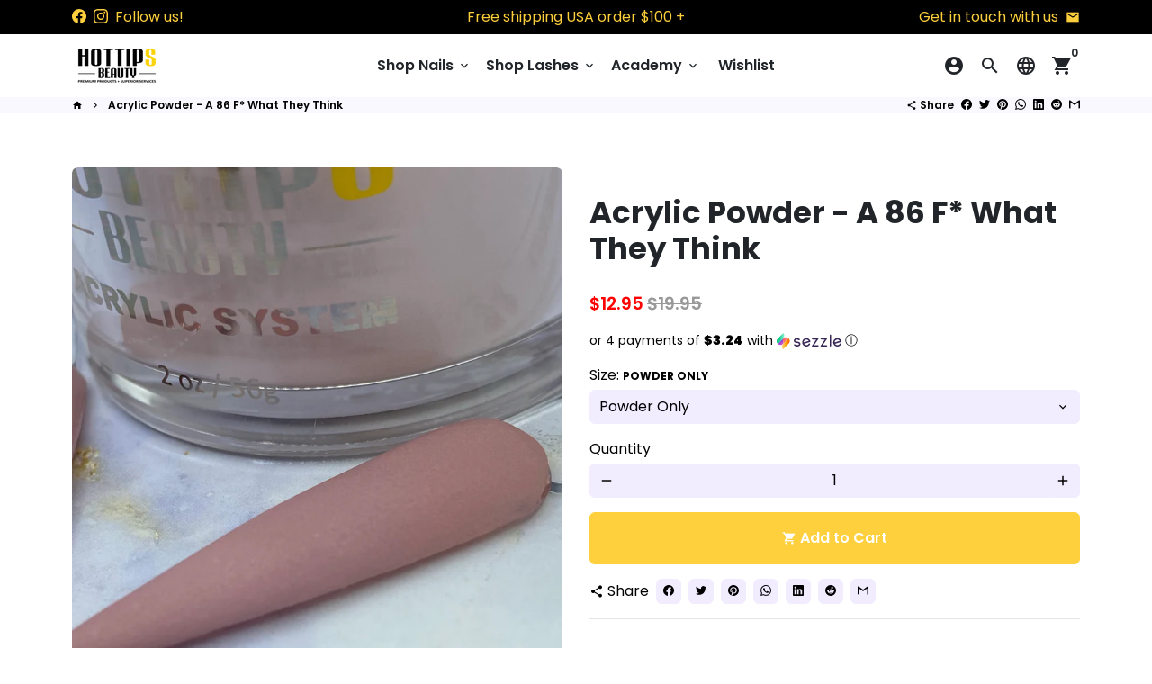

--- FILE ---
content_type: text/html; charset=utf-8
request_url: https://www.hottipsbeauty.com/products/acrylic-powder-86
body_size: 46799
content:
<!doctype html>
<html lang="en">
  <head>
    <!-- Basic page needs -->
    <meta charset="utf-8">
    <meta http-equiv="X-UA-Compatible" content="IE=edge,chrome=1">
    <meta name="viewport" content="width=device-width,initial-scale=1,maximum-scale=1,shrink-to-fit=no">
    <meta name="theme-color" content="#FFFFFF">
    <meta name="apple-mobile-web-app-capable" content="yes">
    <meta name="mobile-web-app-capable" content="yes">
    <meta name="author" content="Debutify">

    <!-- Preconnect external resources -->
    <link rel="preconnect" href="https://cdn.shopify.com" crossorigin>
    <link rel="preconnect" href="https://fonts.shopifycdn.com" crossorigin>
    <link rel="preconnect" href="https://shop.app" crossorigin>
    <link rel="preconnect" href="https://monorail-edge.shopifysvc.com"><link rel="preconnect" href="https://godog.shopifycloud.com"><link rel="preconnect" href="https://www.google.com">
      <link rel="preconnect" href="https://www.gstatic.com">
      <link rel="preconnect" href="https://www.gstatic.com" crossorigin>
      <link rel="preconnect" href="https://fonts.gstatic.com" crossorigin>
      <link rel="preconnect" href="https://www.recaptcha.net" crossorigin><link rel="preconnect" href="https://debutify.com"><link rel="preconnect" href="https://graph.instagram.com/" crossorigin><!-- Preload assets -->
    <link rel="preload" href="//www.hottipsbeauty.com/cdn/shop/t/9/assets/theme.scss.css?v=17719905552939137081703156117" as="style">
    <link rel="preload" as="font" href="//www.hottipsbeauty.com/cdn/fonts/poppins/poppins_n7.56758dcf284489feb014a026f3727f2f20a54626.woff2" type="font/woff2" crossorigin>
    <link rel="preload" as="font" href="//www.hottipsbeauty.com/cdn/fonts/poppins/poppins_n6.aa29d4918bc243723d56b59572e18228ed0786f6.woff2" type="font/woff2" crossorigin>
    <link rel="preload" as="font" href="//www.hottipsbeauty.com/cdn/fonts/poppins/poppins_n4.0ba78fa5af9b0e1a374041b3ceaadf0a43b41362.woff2" type="font/woff2" crossorigin>
    <link rel="preload" as="font" href="//www.hottipsbeauty.com/cdn/shop/t/9/assets/material-icons.woff2?v=162781309590319795501664434501" type="font/woff2" crossorigin>
    <link rel="preload" href="//www.hottipsbeauty.com/cdn/shop/t/9/assets/jquery-2.2.3.min.js?v=40203790232134668251664434501" as="script">
    <link rel="preload" href="//www.hottipsbeauty.com/cdn/shop/t/9/assets/theme.min.js?v=167845995137477237751664434501" as="script">
    <link rel="preload" href="//www.hottipsbeauty.com/cdn/shop/t/9/assets/lazysizes.min.js?v=46221891067352676611664434501" as="script">
    <link rel="preload" href="//www.hottipsbeauty.com/cdn/shop/t/9/assets/dbtfy-addons.min.js?v=146657355561800185401664434501" as="script"><link rel="canonical" href="https://www.hottipsbeauty.com/products/acrylic-powder-86"><!-- Fav icon --><link sizes="192x192" rel="shortcut icon" type="image/png" id="favicon" href="//www.hottipsbeauty.com/cdn/shop/files/REV1_HOTTIPSBEAUTY_NAME_TAGLINE_BLACK_PNG-01_da508f4f-cb31-45e7-bc46-fdd57ea10e47_100x100_crop_center.png?v=1630518562">

    <!-- Title and description -->
    <title>
      Acrylic Powder - A 86 F* What They Think &ndash; Hot Tips Beauty
    </title><meta name="description" content="Yes! A generous ﻿2oz jar!  @hottipsbeauty Ultimate Acrylic System offers multi-functional powders that can be used as acrylic, 3D designs, sugar effects, ombre effects, dip powder, and more! If you know us by now, @hottipsbeauty is all about pigmentation throughout our product collections. Expect the same quality if no"><!-- Social meta --><!-- /snippets/social-meta-tags.liquid --><meta property="og:site_name" content="Hot Tips Beauty">
<meta property="og:url" content="https://www.hottipsbeauty.com/products/acrylic-powder-86">
<meta property="og:title" content="Acrylic Powder - A 86 F* What They Think">
<meta property="og:type" content="product">
<meta property="og:description" content="Yes! A generous ﻿2oz jar!  @hottipsbeauty Ultimate Acrylic System offers multi-functional powders that can be used as acrylic, 3D designs, sugar effects, ombre effects, dip powder, and more! If you know us by now, @hottipsbeauty is all about pigmentation throughout our product collections. Expect the same quality if no"><meta property="og:price:amount" content="12.95">
  <meta property="og:price:currency" content="USD"><meta property="og:image" content="http://www.hottipsbeauty.com/cdn/shop/products/image_615b370a-9df0-4bbc-a306-732cab4ebde3_1200x1200.jpg?v=1601527522"><meta property="og:image" content="http://www.hottipsbeauty.com/cdn/shop/products/image_615b370a-9df0-4bbc-a306-732cab4ebde3_1200x1200.jpg?v=1601527522"><meta property="og:image" content="http://www.hottipsbeauty.com/cdn/shop/products/image_615b370a-9df0-4bbc-a306-732cab4ebde3_1200x1200.jpg?v=1601527522">
<meta property="og:image:secure_url" content="https://www.hottipsbeauty.com/cdn/shop/products/image_615b370a-9df0-4bbc-a306-732cab4ebde3_1200x1200.jpg?v=1601527522"><meta property="og:image:secure_url" content="https://www.hottipsbeauty.com/cdn/shop/products/image_615b370a-9df0-4bbc-a306-732cab4ebde3_1200x1200.jpg?v=1601527522"><meta property="og:image:secure_url" content="https://www.hottipsbeauty.com/cdn/shop/products/image_615b370a-9df0-4bbc-a306-732cab4ebde3_1200x1200.jpg?v=1601527522"><meta name="twitter:card" content="summary_large_image">
<meta name="twitter:title" content="Acrylic Powder - A 86 F* What They Think">
<meta name="twitter:description" content="Yes! A generous ﻿2oz jar!  @hottipsbeauty Ultimate Acrylic System offers multi-functional powders that can be used as acrylic, 3D designs, sugar effects, ombre effects, dip powder, and more! If you know us by now, @hottipsbeauty is all about pigmentation throughout our product collections. Expect the same quality if no">
<!-- CSS  -->
    <link href="//www.hottipsbeauty.com/cdn/shop/t/9/assets/theme.scss.css?v=17719905552939137081703156117" rel="stylesheet" type="text/css" media="all" />
<!-- Load fonts independently to prevent rendering blocks -->
    <style>
      @font-face {
  font-family: Poppins;
  font-weight: 700;
  font-style: normal;
  font-display: swap;
  src: url("//www.hottipsbeauty.com/cdn/fonts/poppins/poppins_n7.56758dcf284489feb014a026f3727f2f20a54626.woff2") format("woff2"),
       url("//www.hottipsbeauty.com/cdn/fonts/poppins/poppins_n7.f34f55d9b3d3205d2cd6f64955ff4b36f0cfd8da.woff") format("woff");
}

      @font-face {
  font-family: Poppins;
  font-weight: 600;
  font-style: normal;
  font-display: swap;
  src: url("//www.hottipsbeauty.com/cdn/fonts/poppins/poppins_n6.aa29d4918bc243723d56b59572e18228ed0786f6.woff2") format("woff2"),
       url("//www.hottipsbeauty.com/cdn/fonts/poppins/poppins_n6.5f815d845fe073750885d5b7e619ee00e8111208.woff") format("woff");
}

      @font-face {
  font-family: Poppins;
  font-weight: 400;
  font-style: normal;
  font-display: swap;
  src: url("//www.hottipsbeauty.com/cdn/fonts/poppins/poppins_n4.0ba78fa5af9b0e1a374041b3ceaadf0a43b41362.woff2") format("woff2"),
       url("//www.hottipsbeauty.com/cdn/fonts/poppins/poppins_n4.214741a72ff2596839fc9760ee7a770386cf16ca.woff") format("woff");
}

      @font-face {
  font-family: Poppins;
  font-weight: 700;
  font-style: normal;
  font-display: swap;
  src: url("//www.hottipsbeauty.com/cdn/fonts/poppins/poppins_n7.56758dcf284489feb014a026f3727f2f20a54626.woff2") format("woff2"),
       url("//www.hottipsbeauty.com/cdn/fonts/poppins/poppins_n7.f34f55d9b3d3205d2cd6f64955ff4b36f0cfd8da.woff") format("woff");
}

      @font-face {
  font-family: Poppins;
  font-weight: 400;
  font-style: italic;
  font-display: swap;
  src: url("//www.hottipsbeauty.com/cdn/fonts/poppins/poppins_i4.846ad1e22474f856bd6b81ba4585a60799a9f5d2.woff2") format("woff2"),
       url("//www.hottipsbeauty.com/cdn/fonts/poppins/poppins_i4.56b43284e8b52fc64c1fd271f289a39e8477e9ec.woff") format("woff");
}

      @font-face {
  font-family: Poppins;
  font-weight: 700;
  font-style: italic;
  font-display: swap;
  src: url("//www.hottipsbeauty.com/cdn/fonts/poppins/poppins_i7.42fd71da11e9d101e1e6c7932199f925f9eea42d.woff2") format("woff2"),
       url("//www.hottipsbeauty.com/cdn/fonts/poppins/poppins_i7.ec8499dbd7616004e21155106d13837fff4cf556.woff") format("woff");
}

      @font-face {
  font-family: Poppins;
  font-weight: 900;
  font-style: normal;
  font-display: swap;
  src: url("//www.hottipsbeauty.com/cdn/fonts/poppins/poppins_n9.eb6b9ef01b62e777a960bfd02fc9fb4918cd3eab.woff2") format("woff2"),
       url("//www.hottipsbeauty.com/cdn/fonts/poppins/poppins_n9.6501a5bd018e348b6d5d6e8c335f9e7d32a80c36.woff") format("woff");
}

      @font-face {
        font-family: Material Icons;
        font-weight: 400;
        font-style: normal;
        font-display: block;
        src: url(//www.hottipsbeauty.com/cdn/shop/t/9/assets/material-icons.woff2?v=162781309590319795501664434501) format("woff2");
      }
    </style>

    <!-- Google Tag Manager --><!-- Theme strings and settings --><script>
  window.theme = window.theme || {};

  theme.routes = {
    predictive_search_url: "\/search\/suggest",
    cart_url: "\/cart"
  };

  theme.settings = {
    cartType: "drawer",
    enableCartMessage: false,
    saleType: "percentage",
    stickyHeader: true,
    heightHeader: 70,
    heightHeaderMobile: 60,
    icon: "material-icons",
    currencyOriginalPrice: true,
    customCurrency: true,
    facebookPageId: "",
    dbtfyATCAnimationType: "shakeX",
    dbtfyATCAnimationInterval: 10,
    dbtfyShopProtectImage: true,
    dbtfyShopProtectDrag: true,
    dbtfyShopProtectTextProduct: true,
    dbtfyShopProtectTextArticle: true,
    dbtfyShopProtectCollection: true,
    dbtfySkipCart: false,
    isSearchEnabled: true,
    enableHistoryState: true,
    customScript: "",
    dbtfyInactiveTabFirstMessage: "🔥 Don\u0026#39;t forget this...",
    dbtfyInactiveTabSecondMessage: "🔥 Come back!",
    dbtfyInactiveTabDelay: 1,
    faviconImage: "\/\/www.hottipsbeauty.com\/cdn\/shop\/files\/REV1_HOTTIPSBEAUTY_NAME_TAGLINE_BLACK_PNG-01_da508f4f-cb31-45e7-bc46-fdd57ea10e47_100x100_crop_center.png?v=1630518562",
    cartFaviconImage:"",
    dbtfyCartSavings: true,
    dbtfyCookieBoxEUOnly: true,
    dbtfyGiftWrap: false,
    dbtfyDeliveryDateRequired: false,
    dbtfyOrderFeedbackRequired: false
  };

  theme.variables = {
    small: 769,
    postSmall: 769.1,
    animationDuration: 600,
    animationSlow: 1000,
    transitionSpeed: 300,
    addonsLink: "\/\/www.hottipsbeauty.com\/cdn\/shop\/t\/9\/assets\/dbtfy-addons.min.js?v=146657355561800185401664434501",
    fastClickPluginLink: "\/\/www.hottipsbeauty.com\/cdn\/shop\/t\/9\/assets\/FastClick.js?v=80848051190165111191664434501",
    jQueryUIPluginLink: "\/\/www.hottipsbeauty.com\/cdn\/shop\/t\/9\/assets\/jquery-ui.min.js?v=70596825350812787271664434501",
    jQueryUIAutocompletePluginLink: "\/\/www.hottipsbeauty.com\/cdn\/shop\/t\/9\/assets\/jquery.ui.autocomplete.scroll.min.js?v=65694924680175604831664434501",
    jQueryExitIntentPluginLink: "\/\/www.hottipsbeauty.com\/cdn\/shop\/t\/9\/assets\/jquery.exitintent.min.js?v=141936771459652646111664434501",
    trackingPluginLink: "\/\/www.17track.net\/externalcall.js",
    speedBoosterPluginLink: "\/\/www.hottipsbeauty.com\/cdn\/shop\/t\/9\/assets\/instant.page.min.js?v=48382595191374339231664434501",
    ajaxinatePluginLink: "\/\/www.hottipsbeauty.com\/cdn\/shop\/t\/9\/assets\/infinite-scroll.min.js?v=117414503875394727771664434501",
    datePickerPluginLink: "\/\/www.hottipsbeauty.com\/cdn\/shop\/t\/9\/assets\/flatpickr.min.js?v=102895051017460611671664434501",
    cartCount: 0,
    shopLocales: [{"shop_locale":{"locale":"en","enabled":true,"primary":true,"published":true}}],
    productPlaceholderSvg: "\u003csvg class=\"placeholder-svg\" xmlns=\"http:\/\/www.w3.org\/2000\/svg\" viewBox=\"0 0 525.5 525.5\"\u003e\u003cpath d=\"M375.5 345.2c0-.1 0-.1 0 0 0-.1 0-.1 0 0-1.1-2.9-2.3-5.5-3.4-7.8-1.4-4.7-2.4-13.8-.5-19.8 3.4-10.6 3.6-40.6 1.2-54.5-2.3-14-12.3-29.8-18.5-36.9-5.3-6.2-12.8-14.9-15.4-17.9 8.6-5.6 13.3-13.3 14-23 0-.3 0-.6.1-.8.4-4.1-.6-9.9-3.9-13.5-2.1-2.3-4.8-3.5-8-3.5h-54.9c-.8-7.1-3-13-5.2-17.5-6.8-13.9-12.5-16.5-21.2-16.5h-.7c-8.7 0-14.4 2.5-21.2 16.5-2.2 4.5-4.4 10.4-5.2 17.5h-48.5c-3.2 0-5.9 1.2-8 3.5-3.2 3.6-4.3 9.3-3.9 13.5 0 .2 0 .5.1.8.7 9.8 5.4 17.4 14 23-2.6 3.1-10.1 11.7-15.4 17.9-6.1 7.2-16.1 22.9-18.5 36.9-2.2 13.3-1.2 47.4 1 54.9 1.1 3.8 1.4 14.5-.2 19.4-1.2 2.4-2.3 5-3.4 7.9-4.4 11.6-6.2 26.3-5 32.6 1.8 9.9 16.5 14.4 29.4 14.4h176.8c12.9 0 27.6-4.5 29.4-14.4 1.2-6.5-.5-21.1-5-32.7zm-97.7-178c.3-3.2.8-10.6-.2-18 2.4 4.3 5 10.5 5.9 18h-5.7zm-36.3-17.9c-1 7.4-.5 14.8-.2 18h-5.7c.9-7.5 3.5-13.7 5.9-18zm4.5-6.9c0-.1.1-.2.1-.4 4.4-5.3 8.4-5.8 13.1-5.8h.7c4.7 0 8.7.6 13.1 5.8 0 .1 0 .2.1.4 3.2 8.9 2.2 21.2 1.8 25h-30.7c-.4-3.8-1.3-16.1 1.8-25zm-70.7 42.5c0-.3 0-.6-.1-.9-.3-3.4.5-8.4 3.1-11.3 1-1.1 2.1-1.7 3.4-2.1l-.6.6c-2.8 3.1-3.7 8.1-3.3 11.6 0 .2 0 .5.1.8.3 3.5.9 11.7 10.6 18.8.3.2.8.2 1-.2.2-.3.2-.8-.2-1-9.2-6.7-9.8-14.4-10-17.7 0-.3 0-.6-.1-.8-.3-3.2.5-7.7 3-10.5.8-.8 1.7-1.5 2.6-1.9h155.7c1 .4 1.9 1.1 2.6 1.9 2.5 2.8 3.3 7.3 3 10.5 0 .2 0 .5-.1.8-.3 3.6-1 13.1-13.8 20.1-.3.2-.5.6-.3 1 .1.2.4.4.6.4.1 0 .2 0 .3-.1 13.5-7.5 14.3-17.5 14.6-21.3 0-.3 0-.5.1-.8.4-3.5-.5-8.5-3.3-11.6l-.6-.6c1.3.4 2.5 1.1 3.4 2.1 2.6 2.9 3.5 7.9 3.1 11.3 0 .3 0 .6-.1.9-1.5 20.9-23.6 31.4-65.5 31.4h-43.8c-41.8 0-63.9-10.5-65.4-31.4zm91 89.1h-7c0-1.5 0-3-.1-4.2-.2-12.5-2.2-31.1-2.7-35.1h3.6c.8 0 1.4-.6 1.4-1.4v-14.1h2.4v14.1c0 .8.6 1.4 1.4 1.4h3.7c-.4 3.9-2.4 22.6-2.7 35.1v4.2zm65.3 11.9h-16.8c-.4 0-.7.3-.7.7 0 .4.3.7.7.7h16.8v2.8h-62.2c0-.9-.1-1.9-.1-2.8h33.9c.4 0 .7-.3.7-.7 0-.4-.3-.7-.7-.7h-33.9c-.1-3.2-.1-6.3-.1-9h62.5v9zm-12.5 24.4h-6.3l.2-1.6h5.9l.2 1.6zm-5.8-4.5l1.6-12.3h2l1.6 12.3h-5.2zm-57-19.9h-62.4v-9h62.5c0 2.7 0 5.8-.1 9zm-62.4 1.4h62.4c0 .9-.1 1.8-.1 2.8H194v-2.8zm65.2 0h7.3c0 .9.1 1.8.1 2.8H259c.1-.9.1-1.8.1-2.8zm7.2-1.4h-7.2c.1-3.2.1-6.3.1-9h7c0 2.7 0 5.8.1 9zm-7.7-66.7v6.8h-9v-6.8h9zm-8.9 8.3h9v.7h-9v-.7zm0 2.1h9v2.3h-9v-2.3zm26-1.4h-9v-.7h9v.7zm-9 3.7v-2.3h9v2.3h-9zm9-5.9h-9v-6.8h9v6.8zm-119.3 91.1c-2.1-7.1-3-40.9-.9-53.6 2.2-13.5 11.9-28.6 17.8-35.6 5.6-6.5 13.5-15.7 15.7-18.3 11.4 6.4 28.7 9.6 51.8 9.6h6v14.1c0 .8.6 1.4 1.4 1.4h5.4c.3 3.1 2.4 22.4 2.7 35.1 0 1.2.1 2.6.1 4.2h-63.9c-.8 0-1.4.6-1.4 1.4v16.1c0 .8.6 1.4 1.4 1.4H256c-.8 11.8-2.8 24.7-8 33.3-2.6 4.4-4.9 8.5-6.9 12.2-.4.7-.1 1.6.6 1.9.2.1.4.2.6.2.5 0 1-.3 1.3-.8 1.9-3.7 4.2-7.7 6.8-12.1 5.4-9.1 7.6-22.5 8.4-34.7h7.8c.7 11.2 2.6 23.5 7.1 32.4.2.5.8.8 1.3.8.2 0 .4 0 .6-.2.7-.4 1-1.2.6-1.9-4.3-8.5-6.1-20.3-6.8-31.1H312l-2.4 18.6c-.1.4.1.8.3 1.1.3.3.7.5 1.1.5h9.6c.4 0 .8-.2 1.1-.5.3-.3.4-.7.3-1.1l-2.4-18.6H333c.8 0 1.4-.6 1.4-1.4v-16.1c0-.8-.6-1.4-1.4-1.4h-63.9c0-1.5 0-2.9.1-4.2.2-12.7 2.3-32 2.7-35.1h5.2c.8 0 1.4-.6 1.4-1.4v-14.1h6.2c23.1 0 40.4-3.2 51.8-9.6 2.3 2.6 10.1 11.8 15.7 18.3 5.9 6.9 15.6 22.1 17.8 35.6 2.2 13.4 2 43.2-1.1 53.1-1.2 3.9-1.4 8.7-1 13-1.7-2.8-2.9-4.4-3-4.6-.2-.3-.6-.5-.9-.6h-.5c-.2 0-.4.1-.5.2-.6.5-.8 1.4-.3 2 0 0 .2.3.5.8 1.4 2.1 5.6 8.4 8.9 16.7h-42.9v-43.8c0-.8-.6-1.4-1.4-1.4s-1.4.6-1.4 1.4v44.9c0 .1-.1.2-.1.3 0 .1 0 .2.1.3v9c-1.1 2-3.9 3.7-10.5 3.7h-7.5c-.4 0-.7.3-.7.7 0 .4.3.7.7.7h7.5c5 0 8.5-.9 10.5-2.8-.1 3.1-1.5 6.5-10.5 6.5H210.4c-9 0-10.5-3.4-10.5-6.5 2 1.9 5.5 2.8 10.5 2.8h67.4c.4 0 .7-.3.7-.7 0-.4-.3-.7-.7-.7h-67.4c-6.7 0-9.4-1.7-10.5-3.7v-54.5c0-.8-.6-1.4-1.4-1.4s-1.4.6-1.4 1.4v43.8h-43.6c4.2-10.2 9.4-17.4 9.5-17.5.5-.6.3-1.5-.3-2s-1.5-.3-2 .3c-.1.2-1.4 2-3.2 5 .1-4.9-.4-10.2-1.1-12.8zm221.4 60.2c-1.5 8.3-14.9 12-26.6 12H174.4c-11.8 0-25.1-3.8-26.6-12-1-5.7.6-19.3 4.6-30.2H197v9.8c0 6.4 4.5 9.7 13.4 9.7h105.4c8.9 0 13.4-3.3 13.4-9.7v-9.8h44c4 10.9 5.6 24.5 4.6 30.2z\"\/\u003e\u003cpath d=\"M286.1 359.3c0 .4.3.7.7.7h14.7c.4 0 .7-.3.7-.7 0-.4-.3-.7-.7-.7h-14.7c-.3 0-.7.3-.7.7zm5.3-145.6c13.5-.5 24.7-2.3 33.5-5.3.4-.1.6-.5.4-.9-.1-.4-.5-.6-.9-.4-8.6 3-19.7 4.7-33 5.2-.4 0-.7.3-.7.7 0 .4.3.7.7.7zm-11.3.1c.4 0 .7-.3.7-.7 0-.4-.3-.7-.7-.7H242c-19.9 0-35.3-2.5-45.9-7.4-.4-.2-.8 0-.9.3-.2.4 0 .8.3.9 10.8 5 26.4 7.5 46.5 7.5h38.1zm-7.2 116.9c.4.1.9.1 1.4.1 1.7 0 3.4-.7 4.7-1.9 1.4-1.4 1.9-3.2 1.5-5-.2-.8-.9-1.2-1.7-1.1-.8.2-1.2.9-1.1 1.7.3 1.2-.4 2-.7 2.4-.9.9-2.2 1.3-3.4 1-.8-.2-1.5.3-1.7 1.1s.2 1.5 1 1.7z\"\/\u003e\u003cpath d=\"M275.5 331.6c-.8 0-1.4.6-1.5 1.4 0 .8.6 1.4 1.4 1.5h.3c3.6 0 7-2.8 7.7-6.3.2-.8-.4-1.5-1.1-1.7-.8-.2-1.5.4-1.7 1.1-.4 2.3-2.8 4.2-5.1 4zm5.4 1.6c-.6.5-.6 1.4-.1 2 1.1 1.3 2.5 2.2 4.2 2.8.2.1.3.1.5.1.6 0 1.1-.3 1.3-.9.3-.7-.1-1.6-.8-1.8-1.2-.5-2.2-1.2-3-2.1-.6-.6-1.5-.6-2.1-.1zm-38.2 12.7c.5 0 .9 0 1.4-.1.8-.2 1.3-.9 1.1-1.7-.2-.8-.9-1.3-1.7-1.1-1.2.3-2.5-.1-3.4-1-.4-.4-1-1.2-.8-2.4.2-.8-.3-1.5-1.1-1.7-.8-.2-1.5.3-1.7 1.1-.4 1.8.1 3.7 1.5 5 1.2 1.2 2.9 1.9 4.7 1.9z\"\/\u003e\u003cpath d=\"M241.2 349.6h.3c.8 0 1.4-.7 1.4-1.5s-.7-1.4-1.5-1.4c-2.3.1-4.6-1.7-5.1-4-.2-.8-.9-1.3-1.7-1.1-.8.2-1.3.9-1.1 1.7.7 3.5 4.1 6.3 7.7 6.3zm-9.7 3.6c.2 0 .3 0 .5-.1 1.6-.6 3-1.6 4.2-2.8.5-.6.5-1.5-.1-2s-1.5-.5-2 .1c-.8.9-1.8 1.6-3 2.1-.7.3-1.1 1.1-.8 1.8 0 .6.6.9 1.2.9z\"\/\u003e\u003c\/svg\u003e"
  };

  theme.strings = {
    zoomClose: "Close (Esc)",
    zoomPrev: "Previous (Left arrow key)",
    zoomNext: "Next (Right arrow key)",
    moneyFormat: "${{amount}}",
    moneyWithCurrencyFormat: "${{amount}} USD",
    currencyFormat: "money_format",
    saveFormat: "Save {{ saved_amount }}",
    addressError: "Error looking up that address",
    addressNoResults: "No results for that address",
    addressQueryLimit: "You have exceeded the Google API usage limit. Consider upgrading to a \u003ca href=\"https:\/\/developers.google.com\/maps\/premium\/usage-limits\"\u003ePremium Plan\u003c\/a\u003e.",
    authError: "There was a problem authenticating your Google Maps account.",
    cartCookie: "Enable cookies to use the shopping cart",
    addToCart: "Add to Cart",
    soldOut: "Sold Out",
    unavailable: "Unavailable",
    regularPrice: "Regular price",
    salePrice: "Sale price",
    saveLabel: "Save {{ saved_amount }}",
    quantityLabel: "Quantity",
    closeText: "close (esc)",
    shopCurrency: "USD",
    months: {
      full: {
        1: "January",
        2: "February",
        3: "March",
        4: "April",
        5: "May",
        6: "June",
        7: "July",
        8: "August",
        9: "September",
        10: "October",
        11: "November",
        12: "December"
      },
      short: {
        1: "Jan",
        2: "Feb",
        3: "Mar",
        4: "Apr",
        5: "May",
        6: "Jun",
        7: "Jul",
        8: "Aug",
        9: "Sep",
        10: "Oct",
        11: "Nov",
        12: "Dec"
      }
    },
    weekdays: {
      full: {
        0: "Sunday",
        1: "Monday",
        2: "Tuesday",
        3: "Wednesday",
        4: "Thursday",
        5: "Friday",
        6: "Saturday"
      },
      short: {
        0: "Sun",
        1: "Mon",
        2: "Tue",
        3: "Wed",
        4: "Thu",
        5: "Fri",
        6: "Sat"
      }
    },
    agreeTermsWarningMessage: "You must agree with the terms and conditions of sales to check out.",
    deliveryDateWarningMessage: "Make a selection to continue",shopPrimaryLocale: "en",};

  theme.addons = {"addons": {"dbtfy_addtocart_animation": true,"dbtfy_age_check": false, "dbtfy_agree_to_terms": false,"dbtfy_automatic_geolocation": false,"dbtfy_back_in_stock": true ,"dbtfy_cart_favicon": true,"dbtfy_cart_discount": true,"dbtfy_cart_goal": true,"dbtfy_cart_reminder": true,"dbtfy_cart_savings": true,"dbtfy_cart_upsell": true,"dbtfy_collection_addtocart": true,"dbtfy_collection_filters": false,"dbtfy_color_swatches": true,"dbtfy_cookie_box": true,"dbtfy_custom_currencies": true,"dbtfy_customizable_products": true,"dbtfy_delivery_date": false,"dbtfy_delivery_time": true,"dbtfy_discount_saved": true,"dbtfy_facebook_messenger": false,"dbtfy_faq_page": false,"dbtfy_gift_wrap": false,"dbtfy_infinite_scroll": true,"dbtfy_inactive_tab_message": true,"dbtfy_instagram_feed": true,"dbtfy_inventory_quantity": false,"dbtfy_linked_options": false ,"dbtfy_mega_menu": true,"dbtfy_menu_bar": true,"dbtfy_minimum_order": false,"dbtfy_newsletter_popup": false,"dbtfy_order_feedback": false,"dbtfy_order_tracking": true,"dbtfy_page_speed_booster": true,"dbtfy_page_transition": false,"dbtfy_pricing_table": true,"dbtfy_product_bullet_points": false,"dbtfy_product_image_crop": true,"dbtfy_product_swatches": true,"dbtfy_product_tabs": true,"dbtfy_quantity_breaks": true,"dbtfy_quick_compare": false,"dbtfy_quick_view": true,"dbtfy_recently_viewed": true,"dbtfy_shop_protect": true,"dbtfy_skip_cart": false,"dbtfy_size_chart": true,"dbtfy_smart_search": true,"dbtfy_social_discount": false,"dbtfy_sticky_addtocart": true,"dbtfy_synced_variant_image": true,"dbtfy_trust_badge": true,"dbtfy_upsell_bundles": true,"dbtfy_upsell_popup": true,"dbtfy_wish_list": true}}



  window.lazySizesConfig = window.lazySizesConfig || {};
  window.lazySizesConfig.customMedia = {
    "--small": `(max-width: ${theme.variables.small}px)`
  };
</script>
<!-- JS -->
    <script src="//www.hottipsbeauty.com/cdn/shop/t/9/assets/jquery-2.2.3.min.js?v=40203790232134668251664434501" type="text/javascript"></script>

    <script src="//www.hottipsbeauty.com/cdn/shop/t/9/assets/theme.min.js?v=167845995137477237751664434501" defer="defer"></script>

    <script src="//www.hottipsbeauty.com/cdn/shop/t/9/assets/lazysizes.min.js?v=46221891067352676611664434501" async="async"></script><script type="text/javascript" src="/services/javascripts/currencies.js" data-no-instant></script>
        <script src="//www.hottipsbeauty.com/cdn/shop/t/9/assets/jquery.currencies.min.js?v=121604137334100964941664434501" defer="defer"></script><!-- Header hook for plugins -->
    <script>window.performance && window.performance.mark && window.performance.mark('shopify.content_for_header.start');</script><meta name="google-site-verification" content="oiUKCDfUMgIPhFgiIjW0vBXqOpEMVZN9puzvwJ_39Vw">
<meta id="shopify-digital-wallet" name="shopify-digital-wallet" content="/4698538073/digital_wallets/dialog">
<meta name="shopify-checkout-api-token" content="123205f40200302c12d37942066bc04d">
<meta id="in-context-paypal-metadata" data-shop-id="4698538073" data-venmo-supported="false" data-environment="production" data-locale="en_US" data-paypal-v4="true" data-currency="USD">
<link rel="alternate" type="application/json+oembed" href="https://www.hottipsbeauty.com/products/acrylic-powder-86.oembed">
<script async="async" src="/checkouts/internal/preloads.js?locale=en-US"></script>
<link rel="preconnect" href="https://shop.app" crossorigin="anonymous">
<script async="async" src="https://shop.app/checkouts/internal/preloads.js?locale=en-US&shop_id=4698538073" crossorigin="anonymous"></script>
<script id="apple-pay-shop-capabilities" type="application/json">{"shopId":4698538073,"countryCode":"US","currencyCode":"USD","merchantCapabilities":["supports3DS"],"merchantId":"gid:\/\/shopify\/Shop\/4698538073","merchantName":"Hot Tips Beauty","requiredBillingContactFields":["postalAddress","email","phone"],"requiredShippingContactFields":["postalAddress","email","phone"],"shippingType":"shipping","supportedNetworks":["visa","masterCard","amex","discover","elo","jcb"],"total":{"type":"pending","label":"Hot Tips Beauty","amount":"1.00"},"shopifyPaymentsEnabled":true,"supportsSubscriptions":true}</script>
<script id="shopify-features" type="application/json">{"accessToken":"123205f40200302c12d37942066bc04d","betas":["rich-media-storefront-analytics"],"domain":"www.hottipsbeauty.com","predictiveSearch":true,"shopId":4698538073,"locale":"en"}</script>
<script>var Shopify = Shopify || {};
Shopify.shop = "hot-tips-beauty.myshopify.com";
Shopify.locale = "en";
Shopify.currency = {"active":"USD","rate":"1.0"};
Shopify.country = "US";
Shopify.theme = {"name":"Guide Test - Debutify 4.10.2","id":135659520252,"schema_name":"Debutify","schema_version":"4.10.2","theme_store_id":null,"role":"main"};
Shopify.theme.handle = "null";
Shopify.theme.style = {"id":null,"handle":null};
Shopify.cdnHost = "www.hottipsbeauty.com/cdn";
Shopify.routes = Shopify.routes || {};
Shopify.routes.root = "/";</script>
<script type="module">!function(o){(o.Shopify=o.Shopify||{}).modules=!0}(window);</script>
<script>!function(o){function n(){var o=[];function n(){o.push(Array.prototype.slice.apply(arguments))}return n.q=o,n}var t=o.Shopify=o.Shopify||{};t.loadFeatures=n(),t.autoloadFeatures=n()}(window);</script>
<script>
  window.ShopifyPay = window.ShopifyPay || {};
  window.ShopifyPay.apiHost = "shop.app\/pay";
  window.ShopifyPay.redirectState = null;
</script>
<script id="shop-js-analytics" type="application/json">{"pageType":"product"}</script>
<script defer="defer" async type="module" src="//www.hottipsbeauty.com/cdn/shopifycloud/shop-js/modules/v2/client.init-shop-cart-sync_BdyHc3Nr.en.esm.js"></script>
<script defer="defer" async type="module" src="//www.hottipsbeauty.com/cdn/shopifycloud/shop-js/modules/v2/chunk.common_Daul8nwZ.esm.js"></script>
<script type="module">
  await import("//www.hottipsbeauty.com/cdn/shopifycloud/shop-js/modules/v2/client.init-shop-cart-sync_BdyHc3Nr.en.esm.js");
await import("//www.hottipsbeauty.com/cdn/shopifycloud/shop-js/modules/v2/chunk.common_Daul8nwZ.esm.js");

  window.Shopify.SignInWithShop?.initShopCartSync?.({"fedCMEnabled":true,"windoidEnabled":true});

</script>
<script>
  window.Shopify = window.Shopify || {};
  if (!window.Shopify.featureAssets) window.Shopify.featureAssets = {};
  window.Shopify.featureAssets['shop-js'] = {"shop-cart-sync":["modules/v2/client.shop-cart-sync_QYOiDySF.en.esm.js","modules/v2/chunk.common_Daul8nwZ.esm.js"],"init-fed-cm":["modules/v2/client.init-fed-cm_DchLp9rc.en.esm.js","modules/v2/chunk.common_Daul8nwZ.esm.js"],"shop-button":["modules/v2/client.shop-button_OV7bAJc5.en.esm.js","modules/v2/chunk.common_Daul8nwZ.esm.js"],"init-windoid":["modules/v2/client.init-windoid_DwxFKQ8e.en.esm.js","modules/v2/chunk.common_Daul8nwZ.esm.js"],"shop-cash-offers":["modules/v2/client.shop-cash-offers_DWtL6Bq3.en.esm.js","modules/v2/chunk.common_Daul8nwZ.esm.js","modules/v2/chunk.modal_CQq8HTM6.esm.js"],"shop-toast-manager":["modules/v2/client.shop-toast-manager_CX9r1SjA.en.esm.js","modules/v2/chunk.common_Daul8nwZ.esm.js"],"init-shop-email-lookup-coordinator":["modules/v2/client.init-shop-email-lookup-coordinator_UhKnw74l.en.esm.js","modules/v2/chunk.common_Daul8nwZ.esm.js"],"pay-button":["modules/v2/client.pay-button_DzxNnLDY.en.esm.js","modules/v2/chunk.common_Daul8nwZ.esm.js"],"avatar":["modules/v2/client.avatar_BTnouDA3.en.esm.js"],"init-shop-cart-sync":["modules/v2/client.init-shop-cart-sync_BdyHc3Nr.en.esm.js","modules/v2/chunk.common_Daul8nwZ.esm.js"],"shop-login-button":["modules/v2/client.shop-login-button_D8B466_1.en.esm.js","modules/v2/chunk.common_Daul8nwZ.esm.js","modules/v2/chunk.modal_CQq8HTM6.esm.js"],"init-customer-accounts-sign-up":["modules/v2/client.init-customer-accounts-sign-up_C8fpPm4i.en.esm.js","modules/v2/client.shop-login-button_D8B466_1.en.esm.js","modules/v2/chunk.common_Daul8nwZ.esm.js","modules/v2/chunk.modal_CQq8HTM6.esm.js"],"init-shop-for-new-customer-accounts":["modules/v2/client.init-shop-for-new-customer-accounts_CVTO0Ztu.en.esm.js","modules/v2/client.shop-login-button_D8B466_1.en.esm.js","modules/v2/chunk.common_Daul8nwZ.esm.js","modules/v2/chunk.modal_CQq8HTM6.esm.js"],"init-customer-accounts":["modules/v2/client.init-customer-accounts_dRgKMfrE.en.esm.js","modules/v2/client.shop-login-button_D8B466_1.en.esm.js","modules/v2/chunk.common_Daul8nwZ.esm.js","modules/v2/chunk.modal_CQq8HTM6.esm.js"],"shop-follow-button":["modules/v2/client.shop-follow-button_CkZpjEct.en.esm.js","modules/v2/chunk.common_Daul8nwZ.esm.js","modules/v2/chunk.modal_CQq8HTM6.esm.js"],"lead-capture":["modules/v2/client.lead-capture_BntHBhfp.en.esm.js","modules/v2/chunk.common_Daul8nwZ.esm.js","modules/v2/chunk.modal_CQq8HTM6.esm.js"],"checkout-modal":["modules/v2/client.checkout-modal_CfxcYbTm.en.esm.js","modules/v2/chunk.common_Daul8nwZ.esm.js","modules/v2/chunk.modal_CQq8HTM6.esm.js"],"shop-login":["modules/v2/client.shop-login_Da4GZ2H6.en.esm.js","modules/v2/chunk.common_Daul8nwZ.esm.js","modules/v2/chunk.modal_CQq8HTM6.esm.js"],"payment-terms":["modules/v2/client.payment-terms_MV4M3zvL.en.esm.js","modules/v2/chunk.common_Daul8nwZ.esm.js","modules/v2/chunk.modal_CQq8HTM6.esm.js"]};
</script>
<script>(function() {
  var isLoaded = false;
  function asyncLoad() {
    if (isLoaded) return;
    isLoaded = true;
    var urls = ["https:\/\/js.smile.io\/v1\/smile-shopify.js?shop=hot-tips-beauty.myshopify.com","\/\/cdn.shopify.com\/proxy\/0e71df3db14f404ae3093d2e0db6782426f4844e680dd9bcf80c4e1f9b58ae27\/forms-akamai.smsbump.com\/528288\/form_116676.js?ver=1715804547\u0026shop=hot-tips-beauty.myshopify.com\u0026sp-cache-control=cHVibGljLCBtYXgtYWdlPTkwMA","https:\/\/trustbadge.shopclimb.com\/files\/js\/dist\/trustbadge.min.js?shop=hot-tips-beauty.myshopify.com","https:\/\/sp-micro-next.b-cdn.net\/sp-micro.umd.js?shop=hot-tips-beauty.myshopify.com"];
    for (var i = 0; i < urls.length; i++) {
      var s = document.createElement('script');
      s.type = 'text/javascript';
      s.async = true;
      s.src = urls[i];
      var x = document.getElementsByTagName('script')[0];
      x.parentNode.insertBefore(s, x);
    }
  };
  if(window.attachEvent) {
    window.attachEvent('onload', asyncLoad);
  } else {
    window.addEventListener('load', asyncLoad, false);
  }
})();</script>
<script id="__st">var __st={"a":4698538073,"offset":-18000,"reqid":"3a589e01-738e-4120-8d92-bede3d91b346-1768991477","pageurl":"www.hottipsbeauty.com\/products\/acrylic-powder-86","u":"a7f9ad92364a","p":"product","rtyp":"product","rid":5742085734561};</script>
<script>window.ShopifyPaypalV4VisibilityTracking = true;</script>
<script id="captcha-bootstrap">!function(){'use strict';const t='contact',e='account',n='new_comment',o=[[t,t],['blogs',n],['comments',n],[t,'customer']],c=[[e,'customer_login'],[e,'guest_login'],[e,'recover_customer_password'],[e,'create_customer']],r=t=>t.map((([t,e])=>`form[action*='/${t}']:not([data-nocaptcha='true']) input[name='form_type'][value='${e}']`)).join(','),a=t=>()=>t?[...document.querySelectorAll(t)].map((t=>t.form)):[];function s(){const t=[...o],e=r(t);return a(e)}const i='password',u='form_key',d=['recaptcha-v3-token','g-recaptcha-response','h-captcha-response',i],f=()=>{try{return window.sessionStorage}catch{return}},m='__shopify_v',_=t=>t.elements[u];function p(t,e,n=!1){try{const o=window.sessionStorage,c=JSON.parse(o.getItem(e)),{data:r}=function(t){const{data:e,action:n}=t;return t[m]||n?{data:e,action:n}:{data:t,action:n}}(c);for(const[e,n]of Object.entries(r))t.elements[e]&&(t.elements[e].value=n);n&&o.removeItem(e)}catch(o){console.error('form repopulation failed',{error:o})}}const l='form_type',E='cptcha';function T(t){t.dataset[E]=!0}const w=window,h=w.document,L='Shopify',v='ce_forms',y='captcha';let A=!1;((t,e)=>{const n=(g='f06e6c50-85a8-45c8-87d0-21a2b65856fe',I='https://cdn.shopify.com/shopifycloud/storefront-forms-hcaptcha/ce_storefront_forms_captcha_hcaptcha.v1.5.2.iife.js',D={infoText:'Protected by hCaptcha',privacyText:'Privacy',termsText:'Terms'},(t,e,n)=>{const o=w[L][v],c=o.bindForm;if(c)return c(t,g,e,D).then(n);var r;o.q.push([[t,g,e,D],n]),r=I,A||(h.body.append(Object.assign(h.createElement('script'),{id:'captcha-provider',async:!0,src:r})),A=!0)});var g,I,D;w[L]=w[L]||{},w[L][v]=w[L][v]||{},w[L][v].q=[],w[L][y]=w[L][y]||{},w[L][y].protect=function(t,e){n(t,void 0,e),T(t)},Object.freeze(w[L][y]),function(t,e,n,w,h,L){const[v,y,A,g]=function(t,e,n){const i=e?o:[],u=t?c:[],d=[...i,...u],f=r(d),m=r(i),_=r(d.filter((([t,e])=>n.includes(e))));return[a(f),a(m),a(_),s()]}(w,h,L),I=t=>{const e=t.target;return e instanceof HTMLFormElement?e:e&&e.form},D=t=>v().includes(t);t.addEventListener('submit',(t=>{const e=I(t);if(!e)return;const n=D(e)&&!e.dataset.hcaptchaBound&&!e.dataset.recaptchaBound,o=_(e),c=g().includes(e)&&(!o||!o.value);(n||c)&&t.preventDefault(),c&&!n&&(function(t){try{if(!f())return;!function(t){const e=f();if(!e)return;const n=_(t);if(!n)return;const o=n.value;o&&e.removeItem(o)}(t);const e=Array.from(Array(32),(()=>Math.random().toString(36)[2])).join('');!function(t,e){_(t)||t.append(Object.assign(document.createElement('input'),{type:'hidden',name:u})),t.elements[u].value=e}(t,e),function(t,e){const n=f();if(!n)return;const o=[...t.querySelectorAll(`input[type='${i}']`)].map((({name:t})=>t)),c=[...d,...o],r={};for(const[a,s]of new FormData(t).entries())c.includes(a)||(r[a]=s);n.setItem(e,JSON.stringify({[m]:1,action:t.action,data:r}))}(t,e)}catch(e){console.error('failed to persist form',e)}}(e),e.submit())}));const S=(t,e)=>{t&&!t.dataset[E]&&(n(t,e.some((e=>e===t))),T(t))};for(const o of['focusin','change'])t.addEventListener(o,(t=>{const e=I(t);D(e)&&S(e,y())}));const B=e.get('form_key'),M=e.get(l),P=B&&M;t.addEventListener('DOMContentLoaded',(()=>{const t=y();if(P)for(const e of t)e.elements[l].value===M&&p(e,B);[...new Set([...A(),...v().filter((t=>'true'===t.dataset.shopifyCaptcha))])].forEach((e=>S(e,t)))}))}(h,new URLSearchParams(w.location.search),n,t,e,['guest_login'])})(!0,!0)}();</script>
<script integrity="sha256-4kQ18oKyAcykRKYeNunJcIwy7WH5gtpwJnB7kiuLZ1E=" data-source-attribution="shopify.loadfeatures" defer="defer" src="//www.hottipsbeauty.com/cdn/shopifycloud/storefront/assets/storefront/load_feature-a0a9edcb.js" crossorigin="anonymous"></script>
<script crossorigin="anonymous" defer="defer" src="//www.hottipsbeauty.com/cdn/shopifycloud/storefront/assets/shopify_pay/storefront-65b4c6d7.js?v=20250812"></script>
<script data-source-attribution="shopify.dynamic_checkout.dynamic.init">var Shopify=Shopify||{};Shopify.PaymentButton=Shopify.PaymentButton||{isStorefrontPortableWallets:!0,init:function(){window.Shopify.PaymentButton.init=function(){};var t=document.createElement("script");t.src="https://www.hottipsbeauty.com/cdn/shopifycloud/portable-wallets/latest/portable-wallets.en.js",t.type="module",document.head.appendChild(t)}};
</script>
<script data-source-attribution="shopify.dynamic_checkout.buyer_consent">
  function portableWalletsHideBuyerConsent(e){var t=document.getElementById("shopify-buyer-consent"),n=document.getElementById("shopify-subscription-policy-button");t&&n&&(t.classList.add("hidden"),t.setAttribute("aria-hidden","true"),n.removeEventListener("click",e))}function portableWalletsShowBuyerConsent(e){var t=document.getElementById("shopify-buyer-consent"),n=document.getElementById("shopify-subscription-policy-button");t&&n&&(t.classList.remove("hidden"),t.removeAttribute("aria-hidden"),n.addEventListener("click",e))}window.Shopify?.PaymentButton&&(window.Shopify.PaymentButton.hideBuyerConsent=portableWalletsHideBuyerConsent,window.Shopify.PaymentButton.showBuyerConsent=portableWalletsShowBuyerConsent);
</script>
<script data-source-attribution="shopify.dynamic_checkout.cart.bootstrap">document.addEventListener("DOMContentLoaded",(function(){function t(){return document.querySelector("shopify-accelerated-checkout-cart, shopify-accelerated-checkout")}if(t())Shopify.PaymentButton.init();else{new MutationObserver((function(e,n){t()&&(Shopify.PaymentButton.init(),n.disconnect())})).observe(document.body,{childList:!0,subtree:!0})}}));
</script>
<link id="shopify-accelerated-checkout-styles" rel="stylesheet" media="screen" href="https://www.hottipsbeauty.com/cdn/shopifycloud/portable-wallets/latest/accelerated-checkout-backwards-compat.css" crossorigin="anonymous">
<style id="shopify-accelerated-checkout-cart">
        #shopify-buyer-consent {
  margin-top: 1em;
  display: inline-block;
  width: 100%;
}

#shopify-buyer-consent.hidden {
  display: none;
}

#shopify-subscription-policy-button {
  background: none;
  border: none;
  padding: 0;
  text-decoration: underline;
  font-size: inherit;
  cursor: pointer;
}

#shopify-subscription-policy-button::before {
  box-shadow: none;
}

      </style>

<script>window.performance && window.performance.mark && window.performance.mark('shopify.content_for_header.end');</script>

    

  
    <link href="//www.hottipsbeauty.com/cdn/shop/t/9/assets/fancybox.min.css?v=178684395451874162921664434501" rel="stylesheet" type="text/css" media="all" />
  <script defer src='https://cdn.debutify.com/scripts/production/aG90LXRpcHMtYmVhdXR5Lm15c2hvcGlmeS5jb20=/debutify_script_tags.js'></script><script src="https://cdn.shopify.com/extensions/019bdd7a-c110-7969-8f1c-937dfc03ea8a/smile-io-272/assets/smile-loader.js" type="text/javascript" defer="defer"></script>
<link href="https://monorail-edge.shopifysvc.com" rel="dns-prefetch">
<script>(function(){if ("sendBeacon" in navigator && "performance" in window) {try {var session_token_from_headers = performance.getEntriesByType('navigation')[0].serverTiming.find(x => x.name == '_s').description;} catch {var session_token_from_headers = undefined;}var session_cookie_matches = document.cookie.match(/_shopify_s=([^;]*)/);var session_token_from_cookie = session_cookie_matches && session_cookie_matches.length === 2 ? session_cookie_matches[1] : "";var session_token = session_token_from_headers || session_token_from_cookie || "";function handle_abandonment_event(e) {var entries = performance.getEntries().filter(function(entry) {return /monorail-edge.shopifysvc.com/.test(entry.name);});if (!window.abandonment_tracked && entries.length === 0) {window.abandonment_tracked = true;var currentMs = Date.now();var navigation_start = performance.timing.navigationStart;var payload = {shop_id: 4698538073,url: window.location.href,navigation_start,duration: currentMs - navigation_start,session_token,page_type: "product"};window.navigator.sendBeacon("https://monorail-edge.shopifysvc.com/v1/produce", JSON.stringify({schema_id: "online_store_buyer_site_abandonment/1.1",payload: payload,metadata: {event_created_at_ms: currentMs,event_sent_at_ms: currentMs}}));}}window.addEventListener('pagehide', handle_abandonment_event);}}());</script>
<script id="web-pixels-manager-setup">(function e(e,d,r,n,o){if(void 0===o&&(o={}),!Boolean(null===(a=null===(i=window.Shopify)||void 0===i?void 0:i.analytics)||void 0===a?void 0:a.replayQueue)){var i,a;window.Shopify=window.Shopify||{};var t=window.Shopify;t.analytics=t.analytics||{};var s=t.analytics;s.replayQueue=[],s.publish=function(e,d,r){return s.replayQueue.push([e,d,r]),!0};try{self.performance.mark("wpm:start")}catch(e){}var l=function(){var e={modern:/Edge?\/(1{2}[4-9]|1[2-9]\d|[2-9]\d{2}|\d{4,})\.\d+(\.\d+|)|Firefox\/(1{2}[4-9]|1[2-9]\d|[2-9]\d{2}|\d{4,})\.\d+(\.\d+|)|Chrom(ium|e)\/(9{2}|\d{3,})\.\d+(\.\d+|)|(Maci|X1{2}).+ Version\/(15\.\d+|(1[6-9]|[2-9]\d|\d{3,})\.\d+)([,.]\d+|)( \(\w+\)|)( Mobile\/\w+|) Safari\/|Chrome.+OPR\/(9{2}|\d{3,})\.\d+\.\d+|(CPU[ +]OS|iPhone[ +]OS|CPU[ +]iPhone|CPU IPhone OS|CPU iPad OS)[ +]+(15[._]\d+|(1[6-9]|[2-9]\d|\d{3,})[._]\d+)([._]\d+|)|Android:?[ /-](13[3-9]|1[4-9]\d|[2-9]\d{2}|\d{4,})(\.\d+|)(\.\d+|)|Android.+Firefox\/(13[5-9]|1[4-9]\d|[2-9]\d{2}|\d{4,})\.\d+(\.\d+|)|Android.+Chrom(ium|e)\/(13[3-9]|1[4-9]\d|[2-9]\d{2}|\d{4,})\.\d+(\.\d+|)|SamsungBrowser\/([2-9]\d|\d{3,})\.\d+/,legacy:/Edge?\/(1[6-9]|[2-9]\d|\d{3,})\.\d+(\.\d+|)|Firefox\/(5[4-9]|[6-9]\d|\d{3,})\.\d+(\.\d+|)|Chrom(ium|e)\/(5[1-9]|[6-9]\d|\d{3,})\.\d+(\.\d+|)([\d.]+$|.*Safari\/(?![\d.]+ Edge\/[\d.]+$))|(Maci|X1{2}).+ Version\/(10\.\d+|(1[1-9]|[2-9]\d|\d{3,})\.\d+)([,.]\d+|)( \(\w+\)|)( Mobile\/\w+|) Safari\/|Chrome.+OPR\/(3[89]|[4-9]\d|\d{3,})\.\d+\.\d+|(CPU[ +]OS|iPhone[ +]OS|CPU[ +]iPhone|CPU IPhone OS|CPU iPad OS)[ +]+(10[._]\d+|(1[1-9]|[2-9]\d|\d{3,})[._]\d+)([._]\d+|)|Android:?[ /-](13[3-9]|1[4-9]\d|[2-9]\d{2}|\d{4,})(\.\d+|)(\.\d+|)|Mobile Safari.+OPR\/([89]\d|\d{3,})\.\d+\.\d+|Android.+Firefox\/(13[5-9]|1[4-9]\d|[2-9]\d{2}|\d{4,})\.\d+(\.\d+|)|Android.+Chrom(ium|e)\/(13[3-9]|1[4-9]\d|[2-9]\d{2}|\d{4,})\.\d+(\.\d+|)|Android.+(UC? ?Browser|UCWEB|U3)[ /]?(15\.([5-9]|\d{2,})|(1[6-9]|[2-9]\d|\d{3,})\.\d+)\.\d+|SamsungBrowser\/(5\.\d+|([6-9]|\d{2,})\.\d+)|Android.+MQ{2}Browser\/(14(\.(9|\d{2,})|)|(1[5-9]|[2-9]\d|\d{3,})(\.\d+|))(\.\d+|)|K[Aa][Ii]OS\/(3\.\d+|([4-9]|\d{2,})\.\d+)(\.\d+|)/},d=e.modern,r=e.legacy,n=navigator.userAgent;return n.match(d)?"modern":n.match(r)?"legacy":"unknown"}(),u="modern"===l?"modern":"legacy",c=(null!=n?n:{modern:"",legacy:""})[u],f=function(e){return[e.baseUrl,"/wpm","/b",e.hashVersion,"modern"===e.buildTarget?"m":"l",".js"].join("")}({baseUrl:d,hashVersion:r,buildTarget:u}),m=function(e){var d=e.version,r=e.bundleTarget,n=e.surface,o=e.pageUrl,i=e.monorailEndpoint;return{emit:function(e){var a=e.status,t=e.errorMsg,s=(new Date).getTime(),l=JSON.stringify({metadata:{event_sent_at_ms:s},events:[{schema_id:"web_pixels_manager_load/3.1",payload:{version:d,bundle_target:r,page_url:o,status:a,surface:n,error_msg:t},metadata:{event_created_at_ms:s}}]});if(!i)return console&&console.warn&&console.warn("[Web Pixels Manager] No Monorail endpoint provided, skipping logging."),!1;try{return self.navigator.sendBeacon.bind(self.navigator)(i,l)}catch(e){}var u=new XMLHttpRequest;try{return u.open("POST",i,!0),u.setRequestHeader("Content-Type","text/plain"),u.send(l),!0}catch(e){return console&&console.warn&&console.warn("[Web Pixels Manager] Got an unhandled error while logging to Monorail."),!1}}}}({version:r,bundleTarget:l,surface:e.surface,pageUrl:self.location.href,monorailEndpoint:e.monorailEndpoint});try{o.browserTarget=l,function(e){var d=e.src,r=e.async,n=void 0===r||r,o=e.onload,i=e.onerror,a=e.sri,t=e.scriptDataAttributes,s=void 0===t?{}:t,l=document.createElement("script"),u=document.querySelector("head"),c=document.querySelector("body");if(l.async=n,l.src=d,a&&(l.integrity=a,l.crossOrigin="anonymous"),s)for(var f in s)if(Object.prototype.hasOwnProperty.call(s,f))try{l.dataset[f]=s[f]}catch(e){}if(o&&l.addEventListener("load",o),i&&l.addEventListener("error",i),u)u.appendChild(l);else{if(!c)throw new Error("Did not find a head or body element to append the script");c.appendChild(l)}}({src:f,async:!0,onload:function(){if(!function(){var e,d;return Boolean(null===(d=null===(e=window.Shopify)||void 0===e?void 0:e.analytics)||void 0===d?void 0:d.initialized)}()){var d=window.webPixelsManager.init(e)||void 0;if(d){var r=window.Shopify.analytics;r.replayQueue.forEach((function(e){var r=e[0],n=e[1],o=e[2];d.publishCustomEvent(r,n,o)})),r.replayQueue=[],r.publish=d.publishCustomEvent,r.visitor=d.visitor,r.initialized=!0}}},onerror:function(){return m.emit({status:"failed",errorMsg:"".concat(f," has failed to load")})},sri:function(e){var d=/^sha384-[A-Za-z0-9+/=]+$/;return"string"==typeof e&&d.test(e)}(c)?c:"",scriptDataAttributes:o}),m.emit({status:"loading"})}catch(e){m.emit({status:"failed",errorMsg:(null==e?void 0:e.message)||"Unknown error"})}}})({shopId: 4698538073,storefrontBaseUrl: "https://www.hottipsbeauty.com",extensionsBaseUrl: "https://extensions.shopifycdn.com/cdn/shopifycloud/web-pixels-manager",monorailEndpoint: "https://monorail-edge.shopifysvc.com/unstable/produce_batch",surface: "storefront-renderer",enabledBetaFlags: ["2dca8a86"],webPixelsConfigList: [{"id":"927858940","configuration":"{\"backendUrl\":\"https:\\\/\\\/api.salespop.com\",\"shopifyDomain\":\"hot-tips-beauty.myshopify.com\"}","eventPayloadVersion":"v1","runtimeContext":"STRICT","scriptVersion":"bb83dd074d22fef7d4e3cfe7cac23089","type":"APP","apiClientId":1869884,"privacyPurposes":["ANALYTICS"],"dataSharingAdjustments":{"protectedCustomerApprovalScopes":["read_customer_address","read_customer_name","read_customer_personal_data"]}},{"id":"491258108","configuration":"{\"config\":\"{\\\"pixel_id\\\":\\\"AW-714868954\\\",\\\"target_country\\\":\\\"US\\\",\\\"gtag_events\\\":[{\\\"type\\\":\\\"search\\\",\\\"action_label\\\":\\\"AW-714868954\\\/TAPWCPXWsagBENqR8NQC\\\"},{\\\"type\\\":\\\"begin_checkout\\\",\\\"action_label\\\":\\\"AW-714868954\\\/_YhACPLWsagBENqR8NQC\\\"},{\\\"type\\\":\\\"view_item\\\",\\\"action_label\\\":[\\\"AW-714868954\\\/XLCYCOzWsagBENqR8NQC\\\",\\\"MC-821W1CTGJN\\\"]},{\\\"type\\\":\\\"purchase\\\",\\\"action_label\\\":[\\\"AW-714868954\\\/lyl1COnWsagBENqR8NQC\\\",\\\"MC-821W1CTGJN\\\"]},{\\\"type\\\":\\\"page_view\\\",\\\"action_label\\\":[\\\"AW-714868954\\\/0jVuCObWsagBENqR8NQC\\\",\\\"MC-821W1CTGJN\\\"]},{\\\"type\\\":\\\"add_payment_info\\\",\\\"action_label\\\":\\\"AW-714868954\\\/K3bNCPjWsagBENqR8NQC\\\"},{\\\"type\\\":\\\"add_to_cart\\\",\\\"action_label\\\":\\\"AW-714868954\\\/PpwKCO_WsagBENqR8NQC\\\"}],\\\"enable_monitoring_mode\\\":false}\"}","eventPayloadVersion":"v1","runtimeContext":"OPEN","scriptVersion":"b2a88bafab3e21179ed38636efcd8a93","type":"APP","apiClientId":1780363,"privacyPurposes":[],"dataSharingAdjustments":{"protectedCustomerApprovalScopes":["read_customer_address","read_customer_email","read_customer_name","read_customer_personal_data","read_customer_phone"]}},{"id":"157581564","configuration":"{\"pixel_id\":\"643036979452720\",\"pixel_type\":\"facebook_pixel\",\"metaapp_system_user_token\":\"-\"}","eventPayloadVersion":"v1","runtimeContext":"OPEN","scriptVersion":"ca16bc87fe92b6042fbaa3acc2fbdaa6","type":"APP","apiClientId":2329312,"privacyPurposes":["ANALYTICS","MARKETING","SALE_OF_DATA"],"dataSharingAdjustments":{"protectedCustomerApprovalScopes":["read_customer_address","read_customer_email","read_customer_name","read_customer_personal_data","read_customer_phone"]}},{"id":"73433340","eventPayloadVersion":"v1","runtimeContext":"LAX","scriptVersion":"1","type":"CUSTOM","privacyPurposes":["ANALYTICS"],"name":"Google Analytics tag (migrated)"},{"id":"shopify-app-pixel","configuration":"{}","eventPayloadVersion":"v1","runtimeContext":"STRICT","scriptVersion":"0450","apiClientId":"shopify-pixel","type":"APP","privacyPurposes":["ANALYTICS","MARKETING"]},{"id":"shopify-custom-pixel","eventPayloadVersion":"v1","runtimeContext":"LAX","scriptVersion":"0450","apiClientId":"shopify-pixel","type":"CUSTOM","privacyPurposes":["ANALYTICS","MARKETING"]}],isMerchantRequest: false,initData: {"shop":{"name":"Hot Tips Beauty","paymentSettings":{"currencyCode":"USD"},"myshopifyDomain":"hot-tips-beauty.myshopify.com","countryCode":"US","storefrontUrl":"https:\/\/www.hottipsbeauty.com"},"customer":null,"cart":null,"checkout":null,"productVariants":[{"price":{"amount":12.95,"currencyCode":"USD"},"product":{"title":"Acrylic Powder - A 86 F* What They Think","vendor":"Hot Tips Beauty","id":"5742085734561","untranslatedTitle":"Acrylic Powder - A 86 F* What They Think","url":"\/products\/acrylic-powder-86","type":""},"id":"36525443186849","image":{"src":"\/\/www.hottipsbeauty.com\/cdn\/shop\/products\/image_615b370a-9df0-4bbc-a306-732cab4ebde3.jpg?v=1601527522"},"sku":"","title":"Powder Only","untranslatedTitle":"Powder Only"},{"price":{"amount":24.95,"currencyCode":"USD"},"product":{"title":"Acrylic Powder - A 86 F* What They Think","vendor":"Hot Tips Beauty","id":"5742085734561","untranslatedTitle":"Acrylic Powder - A 86 F* What They Think","url":"\/products\/acrylic-powder-86","type":""},"id":"36525443317921","image":{"src":"\/\/www.hottipsbeauty.com\/cdn\/shop\/products\/image_615b370a-9df0-4bbc-a306-732cab4ebde3.jpg?v=1601527522"},"sku":"","title":"Powder + Matching Gel\/Lacquer","untranslatedTitle":"Powder + Matching Gel\/Lacquer"}],"purchasingCompany":null},},"https://www.hottipsbeauty.com/cdn","fcfee988w5aeb613cpc8e4bc33m6693e112",{"modern":"","legacy":""},{"shopId":"4698538073","storefrontBaseUrl":"https:\/\/www.hottipsbeauty.com","extensionBaseUrl":"https:\/\/extensions.shopifycdn.com\/cdn\/shopifycloud\/web-pixels-manager","surface":"storefront-renderer","enabledBetaFlags":"[\"2dca8a86\"]","isMerchantRequest":"false","hashVersion":"fcfee988w5aeb613cpc8e4bc33m6693e112","publish":"custom","events":"[[\"page_viewed\",{}],[\"product_viewed\",{\"productVariant\":{\"price\":{\"amount\":12.95,\"currencyCode\":\"USD\"},\"product\":{\"title\":\"Acrylic Powder - A 86 F* What They Think\",\"vendor\":\"Hot Tips Beauty\",\"id\":\"5742085734561\",\"untranslatedTitle\":\"Acrylic Powder - A 86 F* What They Think\",\"url\":\"\/products\/acrylic-powder-86\",\"type\":\"\"},\"id\":\"36525443186849\",\"image\":{\"src\":\"\/\/www.hottipsbeauty.com\/cdn\/shop\/products\/image_615b370a-9df0-4bbc-a306-732cab4ebde3.jpg?v=1601527522\"},\"sku\":\"\",\"title\":\"Powder Only\",\"untranslatedTitle\":\"Powder Only\"}}]]"});</script><script>
  window.ShopifyAnalytics = window.ShopifyAnalytics || {};
  window.ShopifyAnalytics.meta = window.ShopifyAnalytics.meta || {};
  window.ShopifyAnalytics.meta.currency = 'USD';
  var meta = {"product":{"id":5742085734561,"gid":"gid:\/\/shopify\/Product\/5742085734561","vendor":"Hot Tips Beauty","type":"","handle":"acrylic-powder-86","variants":[{"id":36525443186849,"price":1295,"name":"Acrylic Powder - A 86 F* What They Think - Powder Only","public_title":"Powder Only","sku":""},{"id":36525443317921,"price":2495,"name":"Acrylic Powder - A 86 F* What They Think - Powder + Matching Gel\/Lacquer","public_title":"Powder + Matching Gel\/Lacquer","sku":""}],"remote":false},"page":{"pageType":"product","resourceType":"product","resourceId":5742085734561,"requestId":"3a589e01-738e-4120-8d92-bede3d91b346-1768991477"}};
  for (var attr in meta) {
    window.ShopifyAnalytics.meta[attr] = meta[attr];
  }
</script>
<script class="analytics">
  (function () {
    var customDocumentWrite = function(content) {
      var jquery = null;

      if (window.jQuery) {
        jquery = window.jQuery;
      } else if (window.Checkout && window.Checkout.$) {
        jquery = window.Checkout.$;
      }

      if (jquery) {
        jquery('body').append(content);
      }
    };

    var hasLoggedConversion = function(token) {
      if (token) {
        return document.cookie.indexOf('loggedConversion=' + token) !== -1;
      }
      return false;
    }

    var setCookieIfConversion = function(token) {
      if (token) {
        var twoMonthsFromNow = new Date(Date.now());
        twoMonthsFromNow.setMonth(twoMonthsFromNow.getMonth() + 2);

        document.cookie = 'loggedConversion=' + token + '; expires=' + twoMonthsFromNow;
      }
    }

    var trekkie = window.ShopifyAnalytics.lib = window.trekkie = window.trekkie || [];
    if (trekkie.integrations) {
      return;
    }
    trekkie.methods = [
      'identify',
      'page',
      'ready',
      'track',
      'trackForm',
      'trackLink'
    ];
    trekkie.factory = function(method) {
      return function() {
        var args = Array.prototype.slice.call(arguments);
        args.unshift(method);
        trekkie.push(args);
        return trekkie;
      };
    };
    for (var i = 0; i < trekkie.methods.length; i++) {
      var key = trekkie.methods[i];
      trekkie[key] = trekkie.factory(key);
    }
    trekkie.load = function(config) {
      trekkie.config = config || {};
      trekkie.config.initialDocumentCookie = document.cookie;
      var first = document.getElementsByTagName('script')[0];
      var script = document.createElement('script');
      script.type = 'text/javascript';
      script.onerror = function(e) {
        var scriptFallback = document.createElement('script');
        scriptFallback.type = 'text/javascript';
        scriptFallback.onerror = function(error) {
                var Monorail = {
      produce: function produce(monorailDomain, schemaId, payload) {
        var currentMs = new Date().getTime();
        var event = {
          schema_id: schemaId,
          payload: payload,
          metadata: {
            event_created_at_ms: currentMs,
            event_sent_at_ms: currentMs
          }
        };
        return Monorail.sendRequest("https://" + monorailDomain + "/v1/produce", JSON.stringify(event));
      },
      sendRequest: function sendRequest(endpointUrl, payload) {
        // Try the sendBeacon API
        if (window && window.navigator && typeof window.navigator.sendBeacon === 'function' && typeof window.Blob === 'function' && !Monorail.isIos12()) {
          var blobData = new window.Blob([payload], {
            type: 'text/plain'
          });

          if (window.navigator.sendBeacon(endpointUrl, blobData)) {
            return true;
          } // sendBeacon was not successful

        } // XHR beacon

        var xhr = new XMLHttpRequest();

        try {
          xhr.open('POST', endpointUrl);
          xhr.setRequestHeader('Content-Type', 'text/plain');
          xhr.send(payload);
        } catch (e) {
          console.log(e);
        }

        return false;
      },
      isIos12: function isIos12() {
        return window.navigator.userAgent.lastIndexOf('iPhone; CPU iPhone OS 12_') !== -1 || window.navigator.userAgent.lastIndexOf('iPad; CPU OS 12_') !== -1;
      }
    };
    Monorail.produce('monorail-edge.shopifysvc.com',
      'trekkie_storefront_load_errors/1.1',
      {shop_id: 4698538073,
      theme_id: 135659520252,
      app_name: "storefront",
      context_url: window.location.href,
      source_url: "//www.hottipsbeauty.com/cdn/s/trekkie.storefront.cd680fe47e6c39ca5d5df5f0a32d569bc48c0f27.min.js"});

        };
        scriptFallback.async = true;
        scriptFallback.src = '//www.hottipsbeauty.com/cdn/s/trekkie.storefront.cd680fe47e6c39ca5d5df5f0a32d569bc48c0f27.min.js';
        first.parentNode.insertBefore(scriptFallback, first);
      };
      script.async = true;
      script.src = '//www.hottipsbeauty.com/cdn/s/trekkie.storefront.cd680fe47e6c39ca5d5df5f0a32d569bc48c0f27.min.js';
      first.parentNode.insertBefore(script, first);
    };
    trekkie.load(
      {"Trekkie":{"appName":"storefront","development":false,"defaultAttributes":{"shopId":4698538073,"isMerchantRequest":null,"themeId":135659520252,"themeCityHash":"1122002514674361162","contentLanguage":"en","currency":"USD","eventMetadataId":"96b3c569-4c4c-4fd6-8709-29d76e2547de"},"isServerSideCookieWritingEnabled":true,"monorailRegion":"shop_domain","enabledBetaFlags":["65f19447"]},"Session Attribution":{},"S2S":{"facebookCapiEnabled":true,"source":"trekkie-storefront-renderer","apiClientId":580111}}
    );

    var loaded = false;
    trekkie.ready(function() {
      if (loaded) return;
      loaded = true;

      window.ShopifyAnalytics.lib = window.trekkie;

      var originalDocumentWrite = document.write;
      document.write = customDocumentWrite;
      try { window.ShopifyAnalytics.merchantGoogleAnalytics.call(this); } catch(error) {};
      document.write = originalDocumentWrite;

      window.ShopifyAnalytics.lib.page(null,{"pageType":"product","resourceType":"product","resourceId":5742085734561,"requestId":"3a589e01-738e-4120-8d92-bede3d91b346-1768991477","shopifyEmitted":true});

      var match = window.location.pathname.match(/checkouts\/(.+)\/(thank_you|post_purchase)/)
      var token = match? match[1]: undefined;
      if (!hasLoggedConversion(token)) {
        setCookieIfConversion(token);
        window.ShopifyAnalytics.lib.track("Viewed Product",{"currency":"USD","variantId":36525443186849,"productId":5742085734561,"productGid":"gid:\/\/shopify\/Product\/5742085734561","name":"Acrylic Powder - A 86 F* What They Think - Powder Only","price":"12.95","sku":"","brand":"Hot Tips Beauty","variant":"Powder Only","category":"","nonInteraction":true,"remote":false},undefined,undefined,{"shopifyEmitted":true});
      window.ShopifyAnalytics.lib.track("monorail:\/\/trekkie_storefront_viewed_product\/1.1",{"currency":"USD","variantId":36525443186849,"productId":5742085734561,"productGid":"gid:\/\/shopify\/Product\/5742085734561","name":"Acrylic Powder - A 86 F* What They Think - Powder Only","price":"12.95","sku":"","brand":"Hot Tips Beauty","variant":"Powder Only","category":"","nonInteraction":true,"remote":false,"referer":"https:\/\/www.hottipsbeauty.com\/products\/acrylic-powder-86"});
      }
    });


        var eventsListenerScript = document.createElement('script');
        eventsListenerScript.async = true;
        eventsListenerScript.src = "//www.hottipsbeauty.com/cdn/shopifycloud/storefront/assets/shop_events_listener-3da45d37.js";
        document.getElementsByTagName('head')[0].appendChild(eventsListenerScript);

})();</script>
  <script>
  if (!window.ga || (window.ga && typeof window.ga !== 'function')) {
    window.ga = function ga() {
      (window.ga.q = window.ga.q || []).push(arguments);
      if (window.Shopify && window.Shopify.analytics && typeof window.Shopify.analytics.publish === 'function') {
        window.Shopify.analytics.publish("ga_stub_called", {}, {sendTo: "google_osp_migration"});
      }
      console.error("Shopify's Google Analytics stub called with:", Array.from(arguments), "\nSee https://help.shopify.com/manual/promoting-marketing/pixels/pixel-migration#google for more information.");
    };
    if (window.Shopify && window.Shopify.analytics && typeof window.Shopify.analytics.publish === 'function') {
      window.Shopify.analytics.publish("ga_stub_initialized", {}, {sendTo: "google_osp_migration"});
    }
  }
</script>
<script
  defer
  src="https://www.hottipsbeauty.com/cdn/shopifycloud/perf-kit/shopify-perf-kit-3.0.4.min.js"
  data-application="storefront-renderer"
  data-shop-id="4698538073"
  data-render-region="gcp-us-central1"
  data-page-type="product"
  data-theme-instance-id="135659520252"
  data-theme-name="Debutify"
  data-theme-version="4.10.2"
  data-monorail-region="shop_domain"
  data-resource-timing-sampling-rate="10"
  data-shs="true"
  data-shs-beacon="true"
  data-shs-export-with-fetch="true"
  data-shs-logs-sample-rate="1"
  data-shs-beacon-endpoint="https://www.hottipsbeauty.com/api/collect"
></script>
</head>

  <body id="acrylic-powder-a-86-f-what-they-think"
        class="sticky-header
                 sticky-announcement_bar
                 
                 transparent-header--no-mobile
                 menu_bar--present
                 
                 template-product">

    <script src="//www.hottipsbeauty.com/cdn/shop/t/9/assets/fancybox.min.js?v=21420772457045656331664434501" type="text/javascript"></script>

    <!-- Google Tag Manager (noscript) --><div class="toasts">
  <div class="toasts-group"></div>
</div>

<div class="overlay-backdrop overlay-toasts"></div>
<div id="CartDrawer" class="drawer drawer--right overlay-content ajaxcart--is-loading" aria-hidden="true" tabindex="-1">
  <div class="ajaxcart-loading">
    <span class="icon-spin text-secondary text-large" aria-hidden="true"></span>
  </div>

  <div id="CartContainer" class="flex full"></div>
</div>

<div class="overlay-backdrop overlay-drawer"></div>
<div id="SearchDrawer" class="drawer drawer--top overlay-content" aria-hidden="true" tabindex="-1">
  <div class="drawer__inner"><predictive-search>
        <form action="/search" method="get" class="search-bar " role="search">
    <div class="drawer__inner-section">
      <div class="grid grid-small flex-nowrap align-center">
        <div class="grid__item flex-fill"><!-- /snippets/search-bar.liquid --><div class="input-group">
    <input type="search"
          name="q"
          value=""
          placeholder="Search our store"
          class="search-input input-group-field"
          aria-label="Search our store"
          required="required"data-focus>

    <input type="hidden" name="type" value="product,article,page" />
    <input type="hidden" name="options[prefix]" value="last" aria-hidden="true" />

    <button type="submit" class="btn btn--primary btn--square input-group-btn" aria-label="Search" title="Search">
      <span class="btn__text">
        <span class="material-icons" aria-hidden="true">search</span>
      </span>
    </button>
  </div></div>
        <div class="grid__item flex-auto">
          <button type="button" class="btn btn-square-small drawer__close-button js-drawer-close"  aria-label="Close menu" title="Close menu">
            <span class="material-icons" aria-hidden="true">close</span>
          </button>
        </div>
      </div>
    </div><div class="dbtfy dbtfy-smart_search"
      tabindex="-1"
      data-limit="4"
      data-resources-type="collection,product,article,page">

  <div class="dbtfy-smart-search-wrapper">
    <div class="ss-section-title ss-loading text-center" hidden></div>

    <div id="ss-section-wrapper" class="ss-section-wrapper" hidden></div>
  </div>
</div>
</form>
      </predictive-search></div>
</div>
<div class="overlay-backdrop overlay-drawer"></div>

<div class="dbtfy dbtfy-cookie_box">
    <div id="CookieBox" class="prevent-scrollbar-shift" style="display: none;">
      <div class="wrapper cb-wrapper">
        <div class="cb-container cb-inverted overlay-content">
          <div class="grid grid-small align-center cb-grid">
            <div class="grid__item cb-text-item">
              <div class="rte small--text-center">
                <p><strong>Do you like cookies?</strong> 🍪 We use cookies to ensure you get the best experience on our website.</p>
              </div>
            </div>

            <div class="grid__item flex large--flex-auto medium--flex-auto cb-button-item"><button class="btn btn--primary btn--small small--full cb-btn">
                  <span class="btn__text">
                    Accept cookies
                  </span>
                </button><button type="button" class="btn btn-square-small flex-shrink cb-btn-close">
                <span class="material-icons" aria-hidden="true">close</span>
              </button>
            </div>
          </div>
        </div>
      </div>
    </div>
  </div><div id="QuickViewContainer"
         class="dbtfy dbtfy-quick_view"></div><div id="shopify-section-dbtfy-account-settings" class="shopify-section"></div><div id="shopify-section-dbtfy-bullet-points" class="shopify-section dbtfy-product-bullet-points"></div><div id="shopify-section-dbtfy-cart-goal" class="shopify-section"><div class="dbtfy-cart_goal_list" hidden><div class="dbtfy dbtfy-cart_goal"
           data-goal-amount="150"
           data-cart-total-amount="0.0"
           data-cart-total-count="0"
           data-before-amount-text="You're"
           data-after-amount-text="away from FREE shipping!"
           data-goal-reached-text="You are eligible for FREE shipping!"
           data-goal-region="all">

        <div class="cg-wrapper" hidden>
          <p class="cg-free-shipping-text text-center">Liquid error (sections/dbtfy-cart-goal line 68): comparison of String with 0.0 failed</p>

          <div class="cg-free-shipping-bar progress progress-rounded">
            <div class="cg-progress-bar progress-bar" role="progressbar" style="width: 0.0%"><span class="cg-icon">
                  <span class="material-icons icon-width text-secondary">local_shipping</span>
                </span></div>
          </div>
        </div>

        <span class="cart_goal_amount_new hide">150</span>
      </div></div>
</div><div id="shopify-section-dbtfy-cart-upsell" class="shopify-section"><div class="cu-wrapper"
       data-section-id="dbtfy-cart-upsell"
       hidden>

    <!-- Blocks --></div>
</div><div id="shopify-section-dbtfy-color-swatches" class="shopify-section"><style>
    </style>
</div><div id="shopify-section-dbtfy-customizable-products" class="shopify-section"><div class="dbtfy-customizable_products" hidden><div class="line-item-property__field line-item-field-27a14472-17ea-4129-966a-a302ddf0acf4 spacer-bottom"
             data-field-id="27a14472-17ea-4129-966a-a302ddf0acf4"
             data-visibility-type="product"
             data-product-id="4474251509860"
             data-collection=""
             data-types=""
             data-tags=""
             >
              <label for="please-choose-6-colors-only">
                Please Choose 6 colors only
              </label><div class="checkbox spacer-bottom-xs">
                      <input class="cp-checkbox-group-checkbox"
                             type="checkbox"
                             id="checkbox_1_27a14472-17ea-4129-966a-a302ddf0acf4"
                             value="1">

                      <label for="checkbox_1_27a14472-17ea-4129-966a-a302ddf0acf4">
                        1
                      </label>
                    </div><div class="checkbox spacer-bottom-xs">
                      <input class="cp-checkbox-group-checkbox"
                             type="checkbox"
                             id="checkbox_2_27a14472-17ea-4129-966a-a302ddf0acf4"
                             value="2">

                      <label for="checkbox_2_27a14472-17ea-4129-966a-a302ddf0acf4">
                        2
                      </label>
                    </div><div class="checkbox spacer-bottom-xs">
                      <input class="cp-checkbox-group-checkbox"
                             type="checkbox"
                             id="checkbox_3_27a14472-17ea-4129-966a-a302ddf0acf4"
                             value="3">

                      <label for="checkbox_3_27a14472-17ea-4129-966a-a302ddf0acf4">
                        3
                      </label>
                    </div><div class="checkbox spacer-bottom-xs">
                      <input class="cp-checkbox-group-checkbox"
                             type="checkbox"
                             id="checkbox_4_27a14472-17ea-4129-966a-a302ddf0acf4"
                             value="4">

                      <label for="checkbox_4_27a14472-17ea-4129-966a-a302ddf0acf4">
                        4
                      </label>
                    </div><div class="checkbox spacer-bottom-xs">
                      <input class="cp-checkbox-group-checkbox"
                             type="checkbox"
                             id="checkbox_5_27a14472-17ea-4129-966a-a302ddf0acf4"
                             value="5">

                      <label for="checkbox_5_27a14472-17ea-4129-966a-a302ddf0acf4">
                        5
                      </label>
                    </div><div class="checkbox spacer-bottom-xs">
                      <input class="cp-checkbox-group-checkbox"
                             type="checkbox"
                             id="checkbox_6_27a14472-17ea-4129-966a-a302ddf0acf4"
                             value="6">

                      <label for="checkbox_6_27a14472-17ea-4129-966a-a302ddf0acf4">
                        6
                      </label>
                    </div><div class="checkbox spacer-bottom-xs">
                      <input class="cp-checkbox-group-checkbox"
                             type="checkbox"
                             id="checkbox_7_27a14472-17ea-4129-966a-a302ddf0acf4"
                             value="7">

                      <label for="checkbox_7_27a14472-17ea-4129-966a-a302ddf0acf4">
                        7
                      </label>
                    </div><div class="checkbox spacer-bottom-xs">
                      <input class="cp-checkbox-group-checkbox"
                             type="checkbox"
                             id="checkbox_8_27a14472-17ea-4129-966a-a302ddf0acf4"
                             value="8">

                      <label for="checkbox_8_27a14472-17ea-4129-966a-a302ddf0acf4">
                        8
                      </label>
                    </div><div class="checkbox spacer-bottom-xs">
                      <input class="cp-checkbox-group-checkbox"
                             type="checkbox"
                             id="checkbox_9_27a14472-17ea-4129-966a-a302ddf0acf4"
                             value="9">

                      <label for="checkbox_9_27a14472-17ea-4129-966a-a302ddf0acf4">
                        9
                      </label>
                    </div><div class="checkbox spacer-bottom-xs">
                      <input class="cp-checkbox-group-checkbox"
                             type="checkbox"
                             id="checkbox_10_27a14472-17ea-4129-966a-a302ddf0acf4"
                             value="10">

                      <label for="checkbox_10_27a14472-17ea-4129-966a-a302ddf0acf4">
                        10
                      </label>
                    </div><div class="checkbox spacer-bottom-xs">
                      <input class="cp-checkbox-group-checkbox"
                             type="checkbox"
                             id="checkbox_11_27a14472-17ea-4129-966a-a302ddf0acf4"
                             value="11">

                      <label for="checkbox_11_27a14472-17ea-4129-966a-a302ddf0acf4">
                        11
                      </label>
                    </div><div class="checkbox">
                      <input class="cp-checkbox-group-checkbox"
                             type="checkbox"
                             id="checkbox_12_27a14472-17ea-4129-966a-a302ddf0acf4"
                             value="12">

                      <label for="checkbox_12_27a14472-17ea-4129-966a-a302ddf0acf4">
                        12
                      </label>
                    </div><input type="hidden"
                         class="cp-checkbox-group-hidden"
                         name="properties[Please Choose 6 colors only]"></div></div>
</div><div id="shopify-section-dbtfy-delivery-time" class="shopify-section"><div class="dbtfy dbtfy-delivery_time"
       data-position="under-addtocart-button"
       hidden></div></div><div id="shopify-section-dbtfy-product-tabs" class="shopify-section"></div><div id="shopify-section-dbtfy-product-swatches" class="shopify-section dbtfy-product-swatches-section"><div class="dbtfy-product_swatches"
     data-show-in-product-grid="true"
     hidden></div>


</div><div id="shopify-section-dbtfy-quantity-breaks" class="shopify-section"></div><div id="shopify-section-dbtfy-size-chart" class="shopify-section"><div class="dbtfy dbtfy-size_chart" data-section-id="dbtfy-size-chart"></div>
</div><div id="shopify-section-dbtfy-upsell-popup" class="shopify-section">
</div><div id="shopify-section-drawer-menu" class="shopify-section drawer-menu-section"><div id="NavDrawer" class="drawer drawer--left overlay-content" data-section-id="drawer-menu" data-section-type="drawer-menu-section" aria-hidden="true" tabindex="-1">
  <div class="drawer__header">
    <div class="drawer__title">
      <span class="material-icons"
            hidden
            aria-hidden="true">menu</span>

      <span >Menu</span>
    </div>
    <div class="drawer__close">
      <button type="button" class="btn btn-square-small drawer__close-button js-drawer-close"  aria-label="Close menu" title="Close menu">
        <span class="material-icons" aria-hidden="true">close</span>
      </button>
    </div>
  </div>

  <div class="drawer__inner drawer-left__inner"><div class="drawer__inner-section">
      <ul class="mobile-nav"><li class="mobile-nav__item">
          <div class="mobile-nav__has-sublist">
            <a href="/collections/shop-nails-1"
               class="mobile-nav__link mobile-nav__toggle-link"
               id="Label-1"
               >Shop Nails</a>
            <div class="mobile-nav__toggle">
              <button type="button" class="btn btn-square-small mobile-nav__toggle-btn" aria-controls="Linklist-1" aria-expanded="false">
                <span class="mobile-nav__toggle-open" aria-label="Expand submenu Shop Nails" title="Expand submenu Shop Nails">
                  <span class="material-icons" aria-hidden="true">add</span>
                </span>
                <span class="mobile-nav__toggle-close" aria-label="Collapse submenu Shop Nails" title="Collapse submenu Shop Nails">
                  <span class="material-icons" aria-hidden="true">remove</span>
                </span>
              </button>
            </div>
          </div>
          <ul class="mobile-nav__sublist" id="Linklist-1" aria-labelledby="Label-1" role="navigation"><li class="mobile-nav__item">
              <a
                 href="/collections/nail-essentials/nail-essentials"
                 class="mobile-nav__link"
                 >
                Preps &amp; Tops
              </a>
            </li><li class="mobile-nav__item">
              <div class="mobile-nav__has-sublist">
                <a
                   href="/collections/gel-polish-system"
                   class="mobile-nav__link mobile-nav__toggle-link"
                   id="Label-1-2"
                   >
                  Gel Polish
                </a>
                <div class="mobile-nav__toggle">
                  <button type="button" class="btn btn-square-small mobile-nav__toggle-btn" aria-controls="Linklist-1-2" aria-expanded="false">
                    <span class="mobile-nav__toggle-open" aria-label="Expand submenu Gel Polish" title="Expand submenu Gel Polish">
                      <span class="material-icons" aria-hidden="true">add</span>
                    </span>
                    <span class="mobile-nav__toggle-close" aria-label="Collapse submenu Gel Polish" title="Collapse submenu Gel Polish">
                      <span class="material-icons" aria-hidden="true">remove</span>
                    </span>
                  </button>
                </div>
              </div>
              <ul class="mobile-nav__sublist mobile-nav__subsublist" id="Linklist-1-2" aria-labelledby="Label-1-2" role="navigation"><li class="mobile-nav__item">
                  <a
                     href="/collections/gel-lacquer"
                     class="mobile-nav__link"
                     >
                    Gel / Lacquer: 400+ Colors
                  </a>
                </li><li class="mobile-nav__item">
                  <a
                     href="/collections/platinum-gel"
                     class="mobile-nav__link"
                     >
                    Platinum Gel: 18 Colors
                  </a>
                </li><li class="mobile-nav__item">
                  <a
                     href="/collections/leaf-gel"
                     class="mobile-nav__link"
                     >
                    Leaf Gel: 18 Colors
                  </a>
                </li><li class="mobile-nav__item">
                  <a
                     href="/collections/jelly-gel/jelly"
                     class="mobile-nav__link"
                     >
                    Jelly Gel: 10 Colors
                  </a>
                </li></ul>
            </li><li class="mobile-nav__item">
              <div class="mobile-nav__has-sublist">
                <a
                   href="/collections/acrylic-system-1"
                   class="mobile-nav__link mobile-nav__toggle-link"
                   id="Label-1-3"
                   >
                  Acrylic/Dipping
                </a>
                <div class="mobile-nav__toggle">
                  <button type="button" class="btn btn-square-small mobile-nav__toggle-btn" aria-controls="Linklist-1-3" aria-expanded="false">
                    <span class="mobile-nav__toggle-open" aria-label="Expand submenu Acrylic/Dipping" title="Expand submenu Acrylic/Dipping">
                      <span class="material-icons" aria-hidden="true">add</span>
                    </span>
                    <span class="mobile-nav__toggle-close" aria-label="Collapse submenu Acrylic/Dipping" title="Collapse submenu Acrylic/Dipping">
                      <span class="material-icons" aria-hidden="true">remove</span>
                    </span>
                  </button>
                </div>
              </div>
              <ul class="mobile-nav__sublist mobile-nav__subsublist" id="Linklist-1-3" aria-labelledby="Label-1-3" role="navigation"><li class="mobile-nav__item">
                  <a
                     href="/collections/all-in-one-400-colors"
                     class="mobile-nav__link"
                     >
                    All-In-One: 400+ Colors
                  </a>
                </li><li class="mobile-nav__item">
                  <a
                     href="/collections/let-it-glo-collection"
                     class="mobile-nav__link"
                     >
                    &quot;Let It Glo&quot; Collection - 12 Colors
                  </a>
                </li><li class="mobile-nav__item">
                  <a
                     href="/collections/acrylic-essentials"
                     class="mobile-nav__link"
                     >
                    Acrylic Essentials
                  </a>
                </li><li class="mobile-nav__item">
                  <a
                     href="/collections/dip-essentials"
                     class="mobile-nav__link"
                     >
                    Dip Essentials
                  </a>
                </li></ul>
            </li><li class="mobile-nav__item">
              <a
                 href="/collections/gel-tips"
                 class="mobile-nav__link"
                 >
                Soft Gelly Tips
              </a>
            </li><li class="mobile-nav__item">
              <a
                 href="/collections/soft-gel-system"
                 class="mobile-nav__link"
                 >
                Soft Gel Builder (Structured Manicure)
              </a>
            </li><li class="mobile-nav__item">
              <a
                 href="/collections/uv-hard-gel-builder/gel-builder"
                 class="mobile-nav__link"
                 >
                Hard Gel Builder
              </a>
            </li><li class="mobile-nav__item">
              <a
                 href="/collections/machines"
                 class="mobile-nav__link"
                 >
                Nail Electronics
              </a>
            </li><li class="mobile-nav__item">
              <a
                 href="/collections/drill-bits"
                 class="mobile-nav__link"
                 >
                Drill Bits
              </a>
            </li><li class="mobile-nav__item">
              <a
                 href="/collections/nail-brushes/brush"
                 class="mobile-nav__link"
                 >
                Brushes
              </a>
            </li><li class="mobile-nav__item">
              <a
                 href="/collections/nail-tools"
                 class="mobile-nav__link"
                 >
                Tips &amp; Tools
              </a>
            </li><li class="mobile-nav__item">
              <div class="mobile-nav__has-sublist">
                <a
                   href="/collections/nail-crystals/crystals"
                   class="mobile-nav__link mobile-nav__toggle-link"
                   id="Label-1-11"
                   >
                  Rhinestones & Resin
                </a>
                <div class="mobile-nav__toggle">
                  <button type="button" class="btn btn-square-small mobile-nav__toggle-btn" aria-controls="Linklist-1-11" aria-expanded="false">
                    <span class="mobile-nav__toggle-open" aria-label="Expand submenu Rhinestones &amp; Resin" title="Expand submenu Rhinestones &amp; Resin">
                      <span class="material-icons" aria-hidden="true">add</span>
                    </span>
                    <span class="mobile-nav__toggle-close" aria-label="Collapse submenu Rhinestones &amp; Resin" title="Collapse submenu Rhinestones &amp; Resin">
                      <span class="material-icons" aria-hidden="true">remove</span>
                    </span>
                  </button>
                </div>
              </div>
              <ul class="mobile-nav__sublist mobile-nav__subsublist" id="Linklist-1-11" aria-labelledby="Label-1-11" role="navigation"><li class="mobile-nav__item">
                  <a
                     href="/collections/rhinestones"
                     class="mobile-nav__link"
                     >
                    Rhinestones
                  </a>
                </li><li class="mobile-nav__item">
                  <a
                     href="/collections/fancy-stones"
                     class="mobile-nav__link"
                     >
                    Fancy Stones
                  </a>
                </li><li class="mobile-nav__item">
                  <a
                     href="/collections/bling-essentials"
                     class="mobile-nav__link"
                     >
                    Bling Essentials
                  </a>
                </li></ul>
            </li><li class="mobile-nav__item">
              <div class="mobile-nav__has-sublist">
                <a
                   href="/collections/nail-art"
                   class="mobile-nav__link mobile-nav__toggle-link"
                   id="Label-1-12"
                   >
                  Nail Art Collections
                </a>
                <div class="mobile-nav__toggle">
                  <button type="button" class="btn btn-square-small mobile-nav__toggle-btn" aria-controls="Linklist-1-12" aria-expanded="false">
                    <span class="mobile-nav__toggle-open" aria-label="Expand submenu Nail Art Collections" title="Expand submenu Nail Art Collections">
                      <span class="material-icons" aria-hidden="true">add</span>
                    </span>
                    <span class="mobile-nav__toggle-close" aria-label="Collapse submenu Nail Art Collections" title="Collapse submenu Nail Art Collections">
                      <span class="material-icons" aria-hidden="true">remove</span>
                    </span>
                  </button>
                </div>
              </div>
              <ul class="mobile-nav__sublist mobile-nav__subsublist" id="Linklist-1-12" aria-labelledby="Label-1-12" role="navigation"><li class="mobile-nav__item">
                  <a
                     href="/collections/gel-art-liner"
                     class="mobile-nav__link"
                     >
                    Gel Art Liner
                  </a>
                </li><li class="mobile-nav__item">
                  <a
                     href="/collections/ink-master"
                     class="mobile-nav__link"
                     >
                    Marble Ink Master
                  </a>
                </li><li class="mobile-nav__item">
                  <a
                     href="/collections/gel-paint-master"
                     class="mobile-nav__link"
                     >
                    Gel Paint Master
                  </a>
                </li><li class="mobile-nav__item">
                  <a
                     href="/collections/metallic-master"
                     class="mobile-nav__link"
                     >
                    Metallic Paint Master
                  </a>
                </li><li class="mobile-nav__item">
                  <a
                     href="/collections/spider-gel"
                     class="mobile-nav__link"
                     >
                    Spider Gel Collection
                  </a>
                </li><li class="mobile-nav__item">
                  <a
                     href="/collections/beads-studs"
                     class="mobile-nav__link"
                     >
                    Beads &amp; Studs
                  </a>
                </li><li class="mobile-nav__item">
                  <a
                     href="/collections/decals"
                     class="mobile-nav__link"
                     >
                    Stickers &amp; Decals
                  </a>
                </li><li class="mobile-nav__item">
                  <a
                     href="/collections/seashell"
                     class="mobile-nav__link"
                     >
                    Seashells &amp; Sequins
                  </a>
                </li><li class="mobile-nav__item">
                  <a
                     href="/collections/strips"
                     class="mobile-nav__link"
                     >
                    Strips &amp; Foils
                  </a>
                </li><li class="mobile-nav__item">
                  <a
                     href="/collections/dried-flowers"
                     class="mobile-nav__link"
                     >
                    Dried Flowers
                  </a>
                </li></ul>
            </li><li class="mobile-nav__item">
              <div class="mobile-nav__has-sublist">
                <a
                   href="/collections/chrome-flakes/chrome"
                   class="mobile-nav__link mobile-nav__toggle-link"
                   id="Label-1-13"
                   >
                  Chrome & Flakes
                </a>
                <div class="mobile-nav__toggle">
                  <button type="button" class="btn btn-square-small mobile-nav__toggle-btn" aria-controls="Linklist-1-13" aria-expanded="false">
                    <span class="mobile-nav__toggle-open" aria-label="Expand submenu Chrome &amp; Flakes" title="Expand submenu Chrome &amp; Flakes">
                      <span class="material-icons" aria-hidden="true">add</span>
                    </span>
                    <span class="mobile-nav__toggle-close" aria-label="Collapse submenu Chrome &amp; Flakes" title="Collapse submenu Chrome &amp; Flakes">
                      <span class="material-icons" aria-hidden="true">remove</span>
                    </span>
                  </button>
                </div>
              </div>
              <ul class="mobile-nav__sublist mobile-nav__subsublist" id="Linklist-1-13" aria-labelledby="Label-1-13" role="navigation"><li class="mobile-nav__item">
                  <a
                     href="/collections/chrome-essential-pack/Chrome-Essential"
                     class="mobile-nav__link"
                     >
                    Chrome Essential
                  </a>
                </li><li class="mobile-nav__item">
                  <a
                     href="/collections/platinum-mirror/platinum"
                     class="mobile-nav__link"
                     >
                    Platinum Mirror
                  </a>
                </li><li class="mobile-nav__item">
                  <a
                     href="/collections/meteor-dust/Meteor-Dust"
                     class="mobile-nav__link"
                     >
                    Meteor Dust
                  </a>
                </li><li class="mobile-nav__item">
                  <a
                     href="/collections/chameleon-mirror/chameleon-mirror"
                     class="mobile-nav__link"
                     >
                    Chameleon Mirror
                  </a>
                </li><li class="mobile-nav__item">
                  <a
                     href="/collections/chameleon-flakes/Chameleon-Flakes"
                     class="mobile-nav__link"
                     >
                    Chameleon Flakes
                  </a>
                </li></ul>
            </li><li class="mobile-nav__item">
              <div class="mobile-nav__has-sublist">
                <a
                   href="/collections/glitter-bae"
                   class="mobile-nav__link mobile-nav__toggle-link"
                   id="Label-1-14"
                   >
                  Glitter Collection
                </a>
                <div class="mobile-nav__toggle">
                  <button type="button" class="btn btn-square-small mobile-nav__toggle-btn" aria-controls="Linklist-1-14" aria-expanded="false">
                    <span class="mobile-nav__toggle-open" aria-label="Expand submenu Glitter Collection" title="Expand submenu Glitter Collection">
                      <span class="material-icons" aria-hidden="true">add</span>
                    </span>
                    <span class="mobile-nav__toggle-close" aria-label="Collapse submenu Glitter Collection" title="Collapse submenu Glitter Collection">
                      <span class="material-icons" aria-hidden="true">remove</span>
                    </span>
                  </button>
                </div>
              </div>
              <ul class="mobile-nav__sublist mobile-nav__subsublist" id="Linklist-1-14" aria-labelledby="Label-1-14" role="navigation"><li class="mobile-nav__item">
                  <a
                     href="/collections/sugar-dust"
                     class="mobile-nav__link"
                     >
                    Sugar Dust
                  </a>
                </li><li class="mobile-nav__item">
                  <a
                     href="/collections/solid-glitter-mix"
                     class="mobile-nav__link"
                     >
                    Solid Color Glitter Mix
                  </a>
                </li><li class="mobile-nav__item">
                  <a
                     href="/collections/holographic-glitter-mix"
                     class="mobile-nav__link"
                     >
                    Holographic Glitter Mix
                  </a>
                </li></ul>
            </li><li class="mobile-nav__item">
              <a
                 href="/collections/beginner-kit"
                 class="mobile-nav__link"
                 >
                Beginner Kit
              </a>
            </li></ul>
        </li><li class="mobile-nav__item">
          <div class="mobile-nav__has-sublist">
            <a href="/collections/shop-lashes"
               class="mobile-nav__link mobile-nav__toggle-link"
               id="Label-2"
               >Shop Lashes</a>
            <div class="mobile-nav__toggle">
              <button type="button" class="btn btn-square-small mobile-nav__toggle-btn" aria-controls="Linklist-2" aria-expanded="false">
                <span class="mobile-nav__toggle-open" aria-label="Expand submenu Shop Lashes" title="Expand submenu Shop Lashes">
                  <span class="material-icons" aria-hidden="true">add</span>
                </span>
                <span class="mobile-nav__toggle-close" aria-label="Collapse submenu Shop Lashes" title="Collapse submenu Shop Lashes">
                  <span class="material-icons" aria-hidden="true">remove</span>
                </span>
              </button>
            </div>
          </div>
          <ul class="mobile-nav__sublist" id="Linklist-2" aria-labelledby="Label-2" role="navigation"><li class="mobile-nav__item">
              <a
                 href="/collections/preps-removal"
                 class="mobile-nav__link"
                 >
                Lash Preps &amp; Removal
              </a>
            </li><li class="mobile-nav__item">
              <a
                 href="/collections/adhesives"
                 class="mobile-nav__link"
                 >
                Lash Adhesives
              </a>
            </li><li class="mobile-nav__item">
              <a
                 href="/collections/lash-tools"
                 class="mobile-nav__link"
                 >
                Lash Tools
              </a>
            </li><li class="mobile-nav__item">
              <a
                 href="/collections/accessories"
                 class="mobile-nav__link"
                 >
                Lash Accessories
              </a>
            </li></ul>
        </li><li class="mobile-nav__item">
          <div class="mobile-nav__has-sublist">
            <a href="/pages/academy-1"
               class="mobile-nav__link mobile-nav__toggle-link"
               id="Label-3"
               >Academy</a>
            <div class="mobile-nav__toggle">
              <button type="button" class="btn btn-square-small mobile-nav__toggle-btn" aria-controls="Linklist-3" aria-expanded="false">
                <span class="mobile-nav__toggle-open" aria-label="Expand submenu Academy" title="Expand submenu Academy">
                  <span class="material-icons" aria-hidden="true">add</span>
                </span>
                <span class="mobile-nav__toggle-close" aria-label="Collapse submenu Academy" title="Collapse submenu Academy">
                  <span class="material-icons" aria-hidden="true">remove</span>
                </span>
              </button>
            </div>
          </div>
          <ul class="mobile-nav__sublist" id="Linklist-3" aria-labelledby="Label-3" role="navigation"><li class="mobile-nav__item">
              <a
                 href="/collections/gift-cards"
                 class="mobile-nav__link"
                 >
                Gift Cards
              </a>
            </li><li class="mobile-nav__item">
              <a
                 href="/pages/about-us"
                 class="mobile-nav__link"
                 >
                The Brand
              </a>
            </li><li class="mobile-nav__item">
              <a
                 href="/pages/academy"
                 class="mobile-nav__link"
                 >
                Why Us
              </a>
            </li><li class="mobile-nav__item">
              <div class="mobile-nav__has-sublist">
                <a
                   href="/collections/upcoming-classes/class"
                   class="mobile-nav__link mobile-nav__toggle-link"
                   id="Label-3-4"
                   >
                  Sign Up Classes
                </a>
                <div class="mobile-nav__toggle">
                  <button type="button" class="btn btn-square-small mobile-nav__toggle-btn" aria-controls="Linklist-3-4" aria-expanded="false">
                    <span class="mobile-nav__toggle-open" aria-label="Expand submenu Sign Up Classes" title="Expand submenu Sign Up Classes">
                      <span class="material-icons" aria-hidden="true">add</span>
                    </span>
                    <span class="mobile-nav__toggle-close" aria-label="Collapse submenu Sign Up Classes" title="Collapse submenu Sign Up Classes">
                      <span class="material-icons" aria-hidden="true">remove</span>
                    </span>
                  </button>
                </div>
              </div>
              <ul class="mobile-nav__sublist mobile-nav__subsublist" id="Linklist-3-4" aria-labelledby="Label-3-4" role="navigation"><li class="mobile-nav__item">
                  <a
                     href="/collections/arizona"
                     class="mobile-nav__link"
                     >
                    Arizona
                  </a>
                </li><li class="mobile-nav__item">
                  <a
                     href="/collections/california/ca"
                     class="mobile-nav__link"
                     >
                    California
                  </a>
                </li><li class="mobile-nav__item">
                  <a
                     href="/collections/connecticut-workshops"
                     class="mobile-nav__link"
                     >
                    Connecticut
                  </a>
                </li><li class="mobile-nav__item">
                  <a
                     href="/collections/florida-workshops"
                     class="mobile-nav__link"
                     >
                    Florida
                  </a>
                </li><li class="mobile-nav__item">
                  <a
                     href="/collections/georgia"
                     class="mobile-nav__link"
                     >
                    Georgia
                  </a>
                </li><li class="mobile-nav__item">
                  <a
                     href="/collections/illinois"
                     class="mobile-nav__link"
                     >
                    Illinois
                  </a>
                </li><li class="mobile-nav__item">
                  <a
                     href="/collections/maryland"
                     class="mobile-nav__link"
                     >
                    Maryland
                  </a>
                </li><li class="mobile-nav__item">
                  <a
                     href="/collections/nevada-workshops"
                     class="mobile-nav__link"
                     >
                    Nevada
                  </a>
                </li><li class="mobile-nav__item">
                  <a
                     href="/collections/new-jersey/nj"
                     class="mobile-nav__link"
                     >
                    New Jersey
                  </a>
                </li><li class="mobile-nav__item">
                  <a
                     href="/collections/north-carolina-workshop"
                     class="mobile-nav__link"
                     >
                    North Carolina
                  </a>
                </li><li class="mobile-nav__item">
                  <a
                     href="/collections/pennsylvania"
                     class="mobile-nav__link"
                     >
                    Pennsylvania
                  </a>
                </li><li class="mobile-nav__item">
                  <a
                     href="/collections/ohio"
                     class="mobile-nav__link"
                     >
                    Ohio
                  </a>
                </li><li class="mobile-nav__item">
                  <a
                     href="/collections/texas-workshop"
                     class="mobile-nav__link"
                     >
                    Texas
                  </a>
                </li></ul>
            </li></ul>
        </li><li class="mobile-nav__item">
          <a href="/pages/wishlist"
             class="mobile-nav__link"
             >
            Wishlist
          </a>
        </li></ul>
    </div><div class="drawer__inner-section"><a href="/account/login" class="btn btn--small btn--full spacer-bottom">
          <span class="material-icons icon-width">exit_to_app</span>
          Log In
        </a>
        <a href="/account/register" class="btn btn--primary btn--small btn--full">
          <span class="material-icons icon-width">person_add</span>
          Create Account
        </a></div><div class="drawer__inner-section">
      <ul class="mobile-nav"><li class="mobile-nav__item mobile-nav__item--secondary">
          <a href="mailto:support@hottipsbeauty.com">
            <span class="material-icons icon-width" aria-hidden="true">email</span>
            support@hottipsbeauty.com
          </a>
        </li></ul>
    </div><div class="drawer__inner-section">
      <ul class="mobile-nav"><li class="mobile-nav__item mobile-nav__item--secondary"><a href="/pages/contact-us">Contact Us</a></li><li class="mobile-nav__item mobile-nav__item--secondary"><a href="/pages/privacy-policy">Privacy Policy</a></li><li class="mobile-nav__item mobile-nav__item--secondary"><a href="/pages/how-sezzle-works">How Sezzle Works</a></li><li class="mobile-nav__item mobile-nav__item--secondary"><a href="/pages/shipping-and-returns">Guide Protection Shipping and Returns</a></li><li class="mobile-nav__item mobile-nav__item--secondary"><a href="/pages/terms-and-conditions">Terms and Conditions</a></li></ul>
    </div></div><div class="drawer__footer"><ul class="social-medias inline-list"><li>
      <a class="" target="_blank" href="https://www.facebook.com/hottipsbeautyoffical" title="Hot Tips Beauty on Facebook"><svg role="img" xmlns="http://www.w3.org/2000/svg" viewBox="0 0 24 24" class="icon-svg facebook-svg" fill="currentColor"><path d="M24 12.073c0-6.627-5.373-12-12-12s-12 5.373-12 12c0 5.99 4.388 10.954 10.125 11.854v-8.385H7.078v-3.47h3.047V9.43c0-3.007 1.792-4.669 4.533-4.669 1.312 0 2.686.235 2.686.235v2.953H15.83c-1.491 0-1.956.925-1.956 1.874v2.25h3.328l-.532 3.47h-2.796v8.385C19.612 23.027 24 18.062 24 12.073z"/></svg></a>
    </li><li>
      <a class="" target="_blank" href="https://www.instagram.com/hottipsbeauty/" title="Hot Tips Beauty on Instagram"><svg role="img" viewBox="0 0 24 24" xmlns="http://www.w3.org/2000/svg" class="icon-svg instagram-svg" fill="currentColor"><path d="M12 0C8.74 0 8.333.015 7.053.072 5.775.132 4.905.333 4.14.63c-.789.306-1.459.717-2.126 1.384S.935 3.35.63 4.14C.333 4.905.131 5.775.072 7.053.012 8.333 0 8.74 0 12s.015 3.667.072 4.947c.06 1.277.261 2.148.558 2.913.306.788.717 1.459 1.384 2.126.667.666 1.336 1.079 2.126 1.384.766.296 1.636.499 2.913.558C8.333 23.988 8.74 24 12 24s3.667-.015 4.947-.072c1.277-.06 2.148-.262 2.913-.558.788-.306 1.459-.718 2.126-1.384.666-.667 1.079-1.335 1.384-2.126.296-.765.499-1.636.558-2.913.06-1.28.072-1.687.072-4.947s-.015-3.667-.072-4.947c-.06-1.277-.262-2.149-.558-2.913-.306-.789-.718-1.459-1.384-2.126C21.319 1.347 20.651.935 19.86.63c-.765-.297-1.636-.499-2.913-.558C15.667.012 15.26 0 12 0zm0 2.16c3.203 0 3.585.016 4.85.071 1.17.055 1.805.249 2.227.415.562.217.96.477 1.382.896.419.42.679.819.896 1.381.164.422.36 1.057.413 2.227.057 1.266.07 1.646.07 4.85s-.015 3.585-.074 4.85c-.061 1.17-.256 1.805-.421 2.227-.224.562-.479.96-.899 1.382-.419.419-.824.679-1.38.896-.42.164-1.065.36-2.235.413-1.274.057-1.649.07-4.859.07-3.211 0-3.586-.015-4.859-.074-1.171-.061-1.816-.256-2.236-.421-.569-.224-.96-.479-1.379-.899-.421-.419-.69-.824-.9-1.38-.165-.42-.359-1.065-.42-2.235-.045-1.26-.061-1.649-.061-4.844 0-3.196.016-3.586.061-4.861.061-1.17.255-1.814.42-2.234.21-.57.479-.96.9-1.381.419-.419.81-.689 1.379-.898.42-.166 1.051-.361 2.221-.421 1.275-.045 1.65-.06 4.859-.06l.045.03zm0 3.678c-3.405 0-6.162 2.76-6.162 6.162 0 3.405 2.76 6.162 6.162 6.162 3.405 0 6.162-2.76 6.162-6.162 0-3.405-2.76-6.162-6.162-6.162zM12 16c-2.21 0-4-1.79-4-4s1.79-4 4-4 4 1.79 4 4-1.79 4-4 4zm7.846-10.405c0 .795-.646 1.44-1.44 1.44-.795 0-1.44-.646-1.44-1.44 0-.794.646-1.439 1.44-1.439.793-.001 1.44.645 1.44 1.439z"/></svg></a>
    </li></ul></div></div>
<div class="overlay-backdrop overlay-drawer"></div>


</div><div id="PageContainer" class="page-container">
      <a class="visually-hidden event-focus-box" href="#mainContent">Skip to content</a><div id="shopify-section-announcement" class="shopify-section announcement-section stacked-on-top-of-content"><div id="announcement"
       data-section-id="announcement"
       data-section-type="announcement-section"
       data-template="product">

    <div class="wrapper">
    <div class="grid grid-small flex-nowrap align-center announcement-grid whitespace-nowrap fadeIn">
      <div class="grid__item three-twelfths flex announcement-item announcement-left overflow-hidden small--hide align-center"><ul class="social-medias inline-list"><li>
      <a class="" target="_blank" href="https://www.facebook.com/hottipsbeautyoffical" title="Hot Tips Beauty on Facebook"><svg role="img" xmlns="http://www.w3.org/2000/svg" viewBox="0 0 24 24" class="icon-svg facebook-svg" fill="currentColor"><path d="M24 12.073c0-6.627-5.373-12-12-12s-12 5.373-12 12c0 5.99 4.388 10.954 10.125 11.854v-8.385H7.078v-3.47h3.047V9.43c0-3.007 1.792-4.669 4.533-4.669 1.312 0 2.686.235 2.686.235v2.953H15.83c-1.491 0-1.956.925-1.956 1.874v2.25h3.328l-.532 3.47h-2.796v8.385C19.612 23.027 24 18.062 24 12.073z"/></svg></a>
    </li><li>
      <a class="" target="_blank" href="https://www.instagram.com/hottipsbeauty/" title="Hot Tips Beauty on Instagram"><svg role="img" viewBox="0 0 24 24" xmlns="http://www.w3.org/2000/svg" class="icon-svg instagram-svg" fill="currentColor"><path d="M12 0C8.74 0 8.333.015 7.053.072 5.775.132 4.905.333 4.14.63c-.789.306-1.459.717-2.126 1.384S.935 3.35.63 4.14C.333 4.905.131 5.775.072 7.053.012 8.333 0 8.74 0 12s.015 3.667.072 4.947c.06 1.277.261 2.148.558 2.913.306.788.717 1.459 1.384 2.126.667.666 1.336 1.079 2.126 1.384.766.296 1.636.499 2.913.558C8.333 23.988 8.74 24 12 24s3.667-.015 4.947-.072c1.277-.06 2.148-.262 2.913-.558.788-.306 1.459-.718 2.126-1.384.666-.667 1.079-1.335 1.384-2.126.296-.765.499-1.636.558-2.913.06-1.28.072-1.687.072-4.947s-.015-3.667-.072-4.947c-.06-1.277-.262-2.149-.558-2.913-.306-.789-.718-1.459-1.384-2.126C21.319 1.347 20.651.935 19.86.63c-.765-.297-1.636-.499-2.913-.558C15.667.012 15.26 0 12 0zm0 2.16c3.203 0 3.585.016 4.85.071 1.17.055 1.805.249 2.227.415.562.217.96.477 1.382.896.419.42.679.819.896 1.381.164.422.36 1.057.413 2.227.057 1.266.07 1.646.07 4.85s-.015 3.585-.074 4.85c-.061 1.17-.256 1.805-.421 2.227-.224.562-.479.96-.899 1.382-.419.419-.824.679-1.38.896-.42.164-1.065.36-2.235.413-1.274.057-1.649.07-4.859.07-3.211 0-3.586-.015-4.859-.074-1.171-.061-1.816-.256-2.236-.421-.569-.224-.96-.479-1.379-.899-.421-.419-.69-.824-.9-1.38-.165-.42-.359-1.065-.42-2.235-.045-1.26-.061-1.649-.061-4.844 0-3.196.016-3.586.061-4.861.061-1.17.255-1.814.42-2.234.21-.57.479-.96.9-1.381.419-.419.81-.689 1.379-.898.42-.166 1.051-.361 2.221-.421 1.275-.045 1.65-.06 4.859-.06l.045.03zm0 3.678c-3.405 0-6.162 2.76-6.162 6.162 0 3.405 2.76 6.162 6.162 6.162 3.405 0 6.162-2.76 6.162-6.162 0-3.405-2.76-6.162-6.162-6.162zM12 16c-2.21 0-4-1.79-4-4s1.79-4 4-4 4 1.79 4 4-1.79 4-4 4zm7.846-10.405c0 .795-.646 1.44-1.44 1.44-.795 0-1.44-.646-1.44-1.44 0-.794.646-1.439 1.44-1.439.793-.001 1.44.645 1.44 1.439z"/></svg></a>
    </li></ul><span class="announcement-left-message rte"><p>Follow us!</p></span></div>

      <div class="grid__item large-six-twelfths medium--six-twelfths announcement-item announcement-message overflow-hidden text-center slick slick-announcement"
        data-autoplayspeed="4000"><div class="announcement-message-item announcement-60cf14bc-cc0d-44d8-8b9f-06f295715469 rte text-small-mobile" 
              >
              <p>Free shipping USA order $100 +</p>
            </div><div class="announcement-message-item announcement-2ef46bd4-d85a-4e7c-9562-bc0671d4cff7 rte text-small-mobile" 
              >
              <p>All sales are final. No return. No Exchange</p>
            </div><div class="announcement-message-item announcement-afa258fd-feaa-4e47-9b26-af1f904ad0ca rte text-small-mobile" 
              >
              <p>Shop now. Pay later with Shop Pay or Sezzle</p>
            </div><div class="announcement-message-item announcement-ea73ec1b-ce04-465e-bae0-17ddb13b35ae rte text-small-mobile" 
              >
              <p>GUIDE PROTECTION SHIPPING AVAILABLE</p>
            </div></div>

      <div class="grid__item three-twelfths flex justify-end announcement-item announcement-right overflow-hidden small--hide align-center"><span class="announcement-right-message rte"><p>Get in touch with us</p></span><ul class="inline-list"><li>
            <a href="mailto:support@hottipsbeauty.com" title="support@hottipsbeauty.com" aria-label="support@hottipsbeauty.com">
              <span class="material-icons" aria-hidden="true">email</span>
            </a>
          </li></ul>
      </div>
    </div>
  </div>
</div>
</div><div id="shopify-section-header" class="shopify-section header-section stacked-on-top-of-content"><div class="header-container nav-center"
     data-section-id="header"
     data-section-type="header-section"
     data-template="product">

  <!-- Header -->
  <header class="site-header flex align-center fadeIn" role="banner">
    <div class="wrapper header-wrapper full">
      <div class="grid grid-small flex-nowrap align-center header-grid">

        <!-- left icons -->
        <div class="grid__item large--hide flex-fill whitespace-nowrap nav-containers nav-container-left-icons">
          <ul class="inner-nav-containers">
            <li class="site-nav__item site-nav--open">
              <a href="" class="site-nav__link site-nav__link--icon js-drawer-open-button-left" aria-controls="NavDrawer" aria-label="Menu" title="Menu">
                <span class="material-icons" aria-hidden="true">menu</span>
              </a>
            </li><li class="dbtfy dbtfy-wish_list site-nav__item "><a href="/pages/wishlist" class="site-nav__link site-nav__link--icon wishlist-link" aria-label="Hot Tips Wish List" title="Hot Tips Wish List">
        <span class="material-icons" aria-hidden="true">favorite</span><span class="wl-bubble cart-link__bubble--visible rubberBand infinite slow" style="display: none;"></span></a>
    </li><li class="site-nav__item">
                <a href="/search" class="site-nav__link site-nav__link--icon js-drawer-open-button-top" aria-controls="SearchDrawer" aria-label="Search" title="Search">
                  <span class="material-icons" aria-hidden="true">search</span>
                </a>
              </li></ul>
        </div>

        <!-- Logo -->
        <div class="grid__item large--flex-fill medium--flex-auto small--flex-auto nav-containers nav-container-logo">
          <div class="inner-nav-containers"><div class="site-header__logo flex" itemscope itemtype="http://schema.org/Organization"><a href="/" itemprop="url" class="site-header__logo-link flex">
                <meta itemprop="name" content="Hot Tips Beauty">

                <!-- default logo --><img class="default-logo imgset lazyload radius-none"
                    width="100"data-src="//www.hottipsbeauty.com/cdn/shop/files/REV1_HOTTIPSBEAUTY_NAME_TAGLINE_BLACK_PNG-01_da508f4f-cb31-45e7-bc46-fdd57ea10e47_100x.png?v=1630518562"
    data-srcset="//www.hottipsbeauty.com/cdn/shop/files/REV1_HOTTIPSBEAUTY_NAME_TAGLINE_BLACK_PNG-01_da508f4f-cb31-45e7-bc46-fdd57ea10e47_100x.png?v=1630518562 1x, //www.hottipsbeauty.com/cdn/shop/files/REV1_HOTTIPSBEAUTY_NAME_TAGLINE_BLACK_PNG-01_da508f4f-cb31-45e7-bc46-fdd57ea10e47_100x@2x.png?v=1630518562 2x"
                    alt="Hot Tips Beauty"
                    itemprop="logo"><!-- inverted logo --><img class="inverted-logo imgset lazyload radius-none"
                  width="100"data-src="//www.hottipsbeauty.com/cdn/shop/files/REV1_HOTTIPSBEAUTY_NAME_TAGLINE_BLACK_PNG-01_da508f4f-cb31-45e7-bc46-fdd57ea10e47_100x.png?v=1630518562"
    data-srcset="//www.hottipsbeauty.com/cdn/shop/files/REV1_HOTTIPSBEAUTY_NAME_TAGLINE_BLACK_PNG-01_da508f4f-cb31-45e7-bc46-fdd57ea10e47_100x.png?v=1630518562 1x, //www.hottipsbeauty.com/cdn/shop/files/REV1_HOTTIPSBEAUTY_NAME_TAGLINE_BLACK_PNG-01_da508f4f-cb31-45e7-bc46-fdd57ea10e47_100x@2x.png?v=1630518562 2x"
                  alt="Hot Tips Beauty"><!-- mobile logo --><img class="mobile-logo imgset lazyload radius-none"
                  width="100"data-src="//www.hottipsbeauty.com/cdn/shop/files/REV1_HOTTIPSBEAUTY_NAME_TAGLINE_BLACK_PNG-01_da508f4f-cb31-45e7-bc46-fdd57ea10e47_100x.png?v=1630518562"
    data-srcset="//www.hottipsbeauty.com/cdn/shop/files/REV1_HOTTIPSBEAUTY_NAME_TAGLINE_BLACK_PNG-01_da508f4f-cb31-45e7-bc46-fdd57ea10e47_100x.png?v=1630518562 1x, //www.hottipsbeauty.com/cdn/shop/files/REV1_HOTTIPSBEAUTY_NAME_TAGLINE_BLACK_PNG-01_da508f4f-cb31-45e7-bc46-fdd57ea10e47_100x@2x.png?v=1630518562 2x"
                  alt="Hot Tips Beauty"></a></div></div>
        </div>

        <!-- Navigation menu -->
        <div class="grid__item large--six-twelfths medium--hide small--hide nav-containers nav-container-menu">
          <ul class="inner-nav-containers"><li class="dropdown site-nav__item">
                  <a id="MenuParentToggle-1" href="/collections/shop-nails-1"
                     class="dropdown-toggle site-nav__link"
                     aria-controls="MenuParent-1"
                     aria-haspopup="true"
                     aria-expanded="false"
                     >
                     Shop Nails
                    <span class="material-icons" aria-hidden="true">keyboard_arrow_down</span>
                  </a>

                  <ul id="MenuParent-1" class="dropdown-menu dropdown-list-parent" aria-labelledby="MenuParentToggle-1"><!-- 1 level dropdown -->
                        <li class="dropdown-item">
                          <a href="/collections/nail-essentials/nail-essentials"
                            class="dropdown-link"
                            >
                            Preps &amp; Tops
                          </a>
                        </li><!-- 2 level dropdown -->
                        <li class="dropdown-item dropdown dropdown-item-has-grandchild">
                          <a id="MenuChildrenToggle-1-2"
                            href="/collections/gel-polish-system"
                            class="dropdown-link dropdown-toggle site-nav__dropdown-link "
                            aria-controls="MenuChildren-1-2"
                            aria-haspopup="true"
                            aria-expanded="false"
                            >
                            Gel Polish
                          </a>

                          <ul id="MenuChildren-1-2" class="dropdown-menu dropdown-menu-grandchild" aria-labelledby="MenuChildrenToggle-1-2"><li class="dropdown-item">
                                <a href="/collections/gel-lacquer"
                                  class="dropdown-link"
                                  >
                                  Gel / Lacquer: 400+ Colors
                                </a>
                              </li><li class="dropdown-item">
                                <a href="/collections/platinum-gel"
                                  class="dropdown-link"
                                  >
                                  Platinum Gel: 18 Colors
                                </a>
                              </li><li class="dropdown-item">
                                <a href="/collections/leaf-gel"
                                  class="dropdown-link"
                                  >
                                  Leaf Gel: 18 Colors
                                </a>
                              </li><li class="dropdown-item">
                                <a href="/collections/jelly-gel/jelly"
                                  class="dropdown-link"
                                  >
                                  Jelly Gel: 10 Colors
                                </a>
                              </li></ul>
                        </li><!-- 2 level dropdown -->
                        <li class="dropdown-item dropdown dropdown-item-has-grandchild">
                          <a id="MenuChildrenToggle-1-3"
                            href="/collections/acrylic-system-1"
                            class="dropdown-link dropdown-toggle site-nav__dropdown-link "
                            aria-controls="MenuChildren-1-3"
                            aria-haspopup="true"
                            aria-expanded="false"
                            >
                            Acrylic/Dipping
                          </a>

                          <ul id="MenuChildren-1-3" class="dropdown-menu dropdown-menu-grandchild" aria-labelledby="MenuChildrenToggle-1-3"><li class="dropdown-item">
                                <a href="/collections/all-in-one-400-colors"
                                  class="dropdown-link"
                                  >
                                  All-In-One: 400+ Colors
                                </a>
                              </li><li class="dropdown-item">
                                <a href="/collections/let-it-glo-collection"
                                  class="dropdown-link"
                                  >
                                  &quot;Let It Glo&quot; Collection - 12 Colors
                                </a>
                              </li><li class="dropdown-item">
                                <a href="/collections/acrylic-essentials"
                                  class="dropdown-link"
                                  >
                                  Acrylic Essentials
                                </a>
                              </li><li class="dropdown-item">
                                <a href="/collections/dip-essentials"
                                  class="dropdown-link"
                                  >
                                  Dip Essentials
                                </a>
                              </li></ul>
                        </li><!-- 1 level dropdown -->
                        <li class="dropdown-item">
                          <a href="/collections/gel-tips"
                            class="dropdown-link"
                            >
                            Soft Gelly Tips
                          </a>
                        </li><!-- 1 level dropdown -->
                        <li class="dropdown-item">
                          <a href="/collections/soft-gel-system"
                            class="dropdown-link"
                            >
                            Soft Gel Builder (Structured Manicure)
                          </a>
                        </li><!-- 1 level dropdown -->
                        <li class="dropdown-item">
                          <a href="/collections/uv-hard-gel-builder/gel-builder"
                            class="dropdown-link"
                            >
                            Hard Gel Builder
                          </a>
                        </li><!-- 1 level dropdown -->
                        <li class="dropdown-item">
                          <a href="/collections/machines"
                            class="dropdown-link"
                            >
                            Nail Electronics
                          </a>
                        </li><!-- 1 level dropdown -->
                        <li class="dropdown-item">
                          <a href="/collections/drill-bits"
                            class="dropdown-link"
                            >
                            Drill Bits
                          </a>
                        </li><!-- 1 level dropdown -->
                        <li class="dropdown-item">
                          <a href="/collections/nail-brushes/brush"
                            class="dropdown-link"
                            >
                            Brushes
                          </a>
                        </li><!-- 1 level dropdown -->
                        <li class="dropdown-item">
                          <a href="/collections/nail-tools"
                            class="dropdown-link"
                            >
                            Tips &amp; Tools
                          </a>
                        </li><!-- 2 level dropdown -->
                        <li class="dropdown-item dropdown dropdown-item-has-grandchild">
                          <a id="MenuChildrenToggle-1-11"
                            href="/collections/nail-crystals/crystals"
                            class="dropdown-link dropdown-toggle site-nav__dropdown-link "
                            aria-controls="MenuChildren-1-11"
                            aria-haspopup="true"
                            aria-expanded="false"
                            >
                            Rhinestones &amp; Resin
                          </a>

                          <ul id="MenuChildren-1-11" class="dropdown-menu dropdown-menu-grandchild" aria-labelledby="MenuChildrenToggle-1-11"><li class="dropdown-item">
                                <a href="/collections/rhinestones"
                                  class="dropdown-link"
                                  >
                                  Rhinestones
                                </a>
                              </li><li class="dropdown-item">
                                <a href="/collections/fancy-stones"
                                  class="dropdown-link"
                                  >
                                  Fancy Stones
                                </a>
                              </li><li class="dropdown-item">
                                <a href="/collections/bling-essentials"
                                  class="dropdown-link"
                                  >
                                  Bling Essentials
                                </a>
                              </li></ul>
                        </li><!-- 2 level dropdown -->
                        <li class="dropdown-item dropdown dropdown-item-has-grandchild">
                          <a id="MenuChildrenToggle-1-12"
                            href="/collections/nail-art"
                            class="dropdown-link dropdown-toggle site-nav__dropdown-link "
                            aria-controls="MenuChildren-1-12"
                            aria-haspopup="true"
                            aria-expanded="false"
                            >
                            Nail Art Collections
                          </a>

                          <ul id="MenuChildren-1-12" class="dropdown-menu dropdown-menu-grandchild" aria-labelledby="MenuChildrenToggle-1-12"><li class="dropdown-item">
                                <a href="/collections/gel-art-liner"
                                  class="dropdown-link"
                                  >
                                  Gel Art Liner
                                </a>
                              </li><li class="dropdown-item">
                                <a href="/collections/ink-master"
                                  class="dropdown-link"
                                  >
                                  Marble Ink Master
                                </a>
                              </li><li class="dropdown-item">
                                <a href="/collections/gel-paint-master"
                                  class="dropdown-link"
                                  >
                                  Gel Paint Master
                                </a>
                              </li><li class="dropdown-item">
                                <a href="/collections/metallic-master"
                                  class="dropdown-link"
                                  >
                                  Metallic Paint Master
                                </a>
                              </li><li class="dropdown-item">
                                <a href="/collections/spider-gel"
                                  class="dropdown-link"
                                  >
                                  Spider Gel Collection
                                </a>
                              </li><li class="dropdown-item">
                                <a href="/collections/beads-studs"
                                  class="dropdown-link"
                                  >
                                  Beads &amp; Studs
                                </a>
                              </li><li class="dropdown-item">
                                <a href="/collections/decals"
                                  class="dropdown-link"
                                  >
                                  Stickers &amp; Decals
                                </a>
                              </li><li class="dropdown-item">
                                <a href="/collections/seashell"
                                  class="dropdown-link"
                                  >
                                  Seashells &amp; Sequins
                                </a>
                              </li><li class="dropdown-item">
                                <a href="/collections/strips"
                                  class="dropdown-link"
                                  >
                                  Strips &amp; Foils
                                </a>
                              </li><li class="dropdown-item">
                                <a href="/collections/dried-flowers"
                                  class="dropdown-link"
                                  >
                                  Dried Flowers
                                </a>
                              </li></ul>
                        </li><!-- 2 level dropdown -->
                        <li class="dropdown-item dropdown dropdown-item-has-grandchild">
                          <a id="MenuChildrenToggle-1-13"
                            href="/collections/chrome-flakes/chrome"
                            class="dropdown-link dropdown-toggle site-nav__dropdown-link "
                            aria-controls="MenuChildren-1-13"
                            aria-haspopup="true"
                            aria-expanded="false"
                            >
                            Chrome &amp; Flakes
                          </a>

                          <ul id="MenuChildren-1-13" class="dropdown-menu dropdown-menu-grandchild" aria-labelledby="MenuChildrenToggle-1-13"><li class="dropdown-item">
                                <a href="/collections/chrome-essential-pack/Chrome-Essential"
                                  class="dropdown-link"
                                  >
                                  Chrome Essential
                                </a>
                              </li><li class="dropdown-item">
                                <a href="/collections/platinum-mirror/platinum"
                                  class="dropdown-link"
                                  >
                                  Platinum Mirror
                                </a>
                              </li><li class="dropdown-item">
                                <a href="/collections/meteor-dust/Meteor-Dust"
                                  class="dropdown-link"
                                  >
                                  Meteor Dust
                                </a>
                              </li><li class="dropdown-item">
                                <a href="/collections/chameleon-mirror/chameleon-mirror"
                                  class="dropdown-link"
                                  >
                                  Chameleon Mirror
                                </a>
                              </li><li class="dropdown-item">
                                <a href="/collections/chameleon-flakes/Chameleon-Flakes"
                                  class="dropdown-link"
                                  >
                                  Chameleon Flakes
                                </a>
                              </li></ul>
                        </li><!-- 2 level dropdown -->
                        <li class="dropdown-item dropdown dropdown-item-has-grandchild">
                          <a id="MenuChildrenToggle-1-14"
                            href="/collections/glitter-bae"
                            class="dropdown-link dropdown-toggle site-nav__dropdown-link "
                            aria-controls="MenuChildren-1-14"
                            aria-haspopup="true"
                            aria-expanded="false"
                            >
                            Glitter Collection
                          </a>

                          <ul id="MenuChildren-1-14" class="dropdown-menu dropdown-menu-grandchild" aria-labelledby="MenuChildrenToggle-1-14"><li class="dropdown-item">
                                <a href="/collections/sugar-dust"
                                  class="dropdown-link"
                                  >
                                  Sugar Dust
                                </a>
                              </li><li class="dropdown-item">
                                <a href="/collections/solid-glitter-mix"
                                  class="dropdown-link"
                                  >
                                  Solid Color Glitter Mix
                                </a>
                              </li><li class="dropdown-item">
                                <a href="/collections/holographic-glitter-mix"
                                  class="dropdown-link"
                                  >
                                  Holographic Glitter Mix
                                </a>
                              </li></ul>
                        </li><!-- 1 level dropdown -->
                        <li class="dropdown-item">
                          <a href="/collections/beginner-kit"
                            class="dropdown-link"
                            >
                            Beginner Kit
                          </a>
                        </li></ul>
                </li><li class="dropdown site-nav__item">
                  <a id="MenuParentToggle-2" href="/collections/shop-lashes"
                     class="dropdown-toggle site-nav__link"
                     aria-controls="MenuParent-2"
                     aria-haspopup="true"
                     aria-expanded="false"
                     >
                     Shop Lashes
                    <span class="material-icons" aria-hidden="true">keyboard_arrow_down</span>
                  </a>

                  <ul id="MenuParent-2" class="dropdown-menu dropdown-list-parent" aria-labelledby="MenuParentToggle-2"><!-- 1 level dropdown -->
                        <li class="dropdown-item">
                          <a href="/collections/preps-removal"
                            class="dropdown-link"
                            >
                            Lash Preps &amp; Removal
                          </a>
                        </li><!-- 1 level dropdown -->
                        <li class="dropdown-item">
                          <a href="/collections/adhesives"
                            class="dropdown-link"
                            >
                            Lash Adhesives
                          </a>
                        </li><!-- 1 level dropdown -->
                        <li class="dropdown-item">
                          <a href="/collections/lash-tools"
                            class="dropdown-link"
                            >
                            Lash Tools
                          </a>
                        </li><!-- 1 level dropdown -->
                        <li class="dropdown-item">
                          <a href="/collections/accessories"
                            class="dropdown-link"
                            >
                            Lash Accessories
                          </a>
                        </li></ul>
                </li><li class="dropdown site-nav__item">
                  <a id="MenuParentToggle-3" href="/pages/academy-1"
                     class="dropdown-toggle site-nav__link"
                     aria-controls="MenuParent-3"
                     aria-haspopup="true"
                     aria-expanded="false"
                     >
                     Academy
                    <span class="material-icons" aria-hidden="true">keyboard_arrow_down</span>
                  </a>

                  <ul id="MenuParent-3" class="dropdown-menu dropdown-list-parent" aria-labelledby="MenuParentToggle-3"><!-- 1 level dropdown -->
                        <li class="dropdown-item">
                          <a href="/collections/gift-cards"
                            class="dropdown-link"
                            >
                            Gift Cards
                          </a>
                        </li><!-- 1 level dropdown -->
                        <li class="dropdown-item">
                          <a href="/pages/about-us"
                            class="dropdown-link"
                            >
                            The Brand
                          </a>
                        </li><!-- 1 level dropdown -->
                        <li class="dropdown-item">
                          <a href="/pages/academy"
                            class="dropdown-link"
                            >
                            Why Us
                          </a>
                        </li><!-- 2 level dropdown -->
                        <li class="dropdown-item dropdown dropdown-item-has-grandchild">
                          <a id="MenuChildrenToggle-3-4"
                            href="/collections/upcoming-classes/class"
                            class="dropdown-link dropdown-toggle site-nav__dropdown-link "
                            aria-controls="MenuChildren-3-4"
                            aria-haspopup="true"
                            aria-expanded="false"
                            >
                            Sign Up Classes
                          </a>

                          <ul id="MenuChildren-3-4" class="dropdown-menu dropdown-menu-grandchild" aria-labelledby="MenuChildrenToggle-3-4"><li class="dropdown-item">
                                <a href="/collections/arizona"
                                  class="dropdown-link"
                                  >
                                  Arizona
                                </a>
                              </li><li class="dropdown-item">
                                <a href="/collections/california/ca"
                                  class="dropdown-link"
                                  >
                                  California
                                </a>
                              </li><li class="dropdown-item">
                                <a href="/collections/connecticut-workshops"
                                  class="dropdown-link"
                                  >
                                  Connecticut
                                </a>
                              </li><li class="dropdown-item">
                                <a href="/collections/florida-workshops"
                                  class="dropdown-link"
                                  >
                                  Florida
                                </a>
                              </li><li class="dropdown-item">
                                <a href="/collections/georgia"
                                  class="dropdown-link"
                                  >
                                  Georgia
                                </a>
                              </li><li class="dropdown-item">
                                <a href="/collections/illinois"
                                  class="dropdown-link"
                                  >
                                  Illinois
                                </a>
                              </li><li class="dropdown-item">
                                <a href="/collections/maryland"
                                  class="dropdown-link"
                                  >
                                  Maryland
                                </a>
                              </li><li class="dropdown-item">
                                <a href="/collections/nevada-workshops"
                                  class="dropdown-link"
                                  >
                                  Nevada
                                </a>
                              </li><li class="dropdown-item">
                                <a href="/collections/new-jersey/nj"
                                  class="dropdown-link"
                                  >
                                  New Jersey
                                </a>
                              </li><li class="dropdown-item">
                                <a href="/collections/north-carolina-workshop"
                                  class="dropdown-link"
                                  >
                                  North Carolina
                                </a>
                              </li><li class="dropdown-item">
                                <a href="/collections/pennsylvania"
                                  class="dropdown-link"
                                  >
                                  Pennsylvania
                                </a>
                              </li><li class="dropdown-item">
                                <a href="/collections/ohio"
                                  class="dropdown-link"
                                  >
                                  Ohio
                                </a>
                              </li><li class="dropdown-item">
                                <a href="/collections/texas-workshop"
                                  class="dropdown-link"
                                  >
                                  Texas
                                </a>
                              </li></ul>
                        </li></ul>
                </li><!-- only 1 link, no dropdown -->
                <li class="site-nav__item ">
                  <a href="/pages/wishlist"
                    class="site-nav__link"
                    >
                    Wishlist
                  </a>
                </li></ul>
        </div>

        <!-- right icons -->
        <div class="grid__item large--flex-fill medium--flex-fill small--flex-fill whitespace-nowrap text-right nav-containers nav-container-right-icons">
          <ul class="inner-nav-containers"><li class="site-nav__item">
                <div class="dropdown">
                  <button type="button"
                    id="HeaderAccountToggle"
                    class="dropdown-toggle localization-toggle site-nav__link site-nav__link--icon account-link"
                    title="Log In"
                    aria-label="Log In"
                    aria-controls="HeaderAccountMenu"
                    aria-haspopup="true"
                    aria-expanded="false"><span class="material-icons" aria-hidden="true">account_circle</span>
                  </button>

                  <ul id="HeaderAccountMenu" class="dropdown-menu dropdown-parent" aria-labelledby="HeaderAccountToggle"><li class="dropdown-item">
                        <a href="/account/login"
                          class="dropdown-link"
                          >
                          <span class="material-icons icon-width">exit_to_app</span>
                          Log In
                        </a>
                      </li>

                      <li class="dropdown-item">
                        <a href="/account/register"
                          class="dropdown-link"
                          >
                          <span class="material-icons icon-width">person_add</span>
                          Create Account
                        </a>
                      </li></ul>
                </div>
              </li><li class="dbtfy dbtfy-wish_list site-nav__item medium--hide small--hide"><a href="/pages/wishlist" class="site-nav__link site-nav__link--icon wishlist-link" aria-label="Hot Tips Wish List" title="Hot Tips Wish List">
        <span class="material-icons" aria-hidden="true">favorite</span><span class="wl-bubble cart-link__bubble--visible rubberBand infinite slow" style="display: none;"></span></a>
    </li><li class="site-nav__item medium--hide small--hide">
                <a href="/search" class="site-nav__link site-nav__link--icon js-drawer-open-button-top" aria-controls="SearchDrawer" aria-label="Search" title="Search">
                  <span class="material-icons" aria-hidden="true">search</span>
                </a>
              </li><li class="site-nav__item"><form method="post" action="/localization" id="localization_form--header" accept-charset="UTF-8" class="form-vertical" enctype="multipart/form-data"><input type="hidden" name="form_type" value="localization" /><input type="hidden" name="utf8" value="✓" /><input type="hidden" name="_method" value="put" /><input type="hidden" name="return_to" value="/products/acrylic-powder-86" /><div class="dropdown dbtfy_currency_and_locales" data-currencies="USD,CAD,INR,GBP,AUD,EUR,JPY" data-locales="en">
      <button type="button"
        id="localization-toggle--header"
        class="dropdown-toggle localization-toggle site-nav__link site-nav__link--icon"
        title="Language/Currency"
        aria-label="Language/Currency"
        aria-controls="localization-menu--header"
        aria-haspopup="true"
        aria-expanded="false">
          <span class="material-icons" aria-hidden="true">language</span>
      </button>

      <div id="localization-menu--header" class="dropdown-menu dropdown-menu-parent dropdown-menu-body " aria-labelledby="localization-toggle--header"><label for="currency-list-header">Currency</label>
<select id="currency-list-header" class="currencies currency-code select--small" name="dbtfy-custom-currencies" data-default-shop-currency="USD">
  <option value="USD" selected="selected">USD</option><option value="CAD">CAD</option><option value="INR">INR</option><option value="GBP">GBP</option><option value="AUD">AUD</option><option value="EUR">EUR</option><option value="JPY">JPY</option></select>
<button type="submit" class="btn btn--primary btn--small btn--full">
          <span class="btn__text">
            <span class="material-icons" aria-hidden="true">sync</span>
            Update preferences
          </span>
        </button>
      </div>
    </div></form></li><li class="site-nav__item">
              <a href="/cart" class="site-nav__link site-nav__link--icon cart-link js-drawer-open-button-right" aria-controls="CartDrawer" aria-label="Cart" title="Cart">
                <span class="material-icons" aria-hidden="true">shopping_cart</span><span class="cart-link__bubble rubberBand infinite slow "></span><span class="cart-count">0</span></a>
            </li>
          </ul>
        </div>
      </div>
    </div>
  </header>
</div>


</div><nav class="breadcrumbs text-accent text-small">
      <div class="wrapper">
        <div class="grid grid-small overflow-hidden flex-nowrap align-center breadcrumbs-wrap-small">
          <div class="grid__item  flex-fill small--text-center large--overflow-hidden medium--overflow-hidden">
            <ul class="breadcrumb-nav inline-list" role="navigation" aria-label="breadcrumbs">
              <li>
                <a href="/" aria-label="Hot tips beauty" title="Hot tips beauty">
                  <span class="material-icons" aria-hidden="true">home</span>
                </a>
              </li><li>
        <span class="material-icons" aria-hidden="true">keyboard_arrow_right</span>
      </li><li>
                  <a href="/products/acrylic-powder-86" aria-current="page">Acrylic Powder - A 86 F* What They Think</a>
                </li></ul>
          </div>

          <div class="small--flex-fill small--text-center grid__item flex-auto text-right"><div class="social-sharing " >
    <ul class="inline-list">
      <li class="share-label">
        <span class="material-icons" aria-hidden="true">share</span>
        
          Share
        
      </li><li>
          <a target="_blank"
             href="//www.facebook.com/sharer/sharer.php?u=https://www.hottipsbeauty.com/products/acrylic-powder-86&quote=Acrylic%20Powder%20-%20A%2086%20F*%20What%20They%20Think%20%E2%80%94%20Yes!%20A%20generous%20%EF%BB%BF2oz%20jar!%C2%A0%20@hottipsbeauty%20Ultimate%20Acrylic%20System%20offers%20multi-functional%20powders%20that%20can%20be%20used%20as%20acrylic,%203D%20designs,..."
             class="btn-facebook "
             aria-label="Share on Facebook"
             title="Share on Facebook"
             data-share-content="Acrylic%20Powder%20-%20A%2086%20F*%20What%20They%20Think%20%E2%80%94%20Yes!%20A%20generous%20%EF%BB%BF2oz%20jar!%C2%A0%20@hottipsbeauty%20Ultimate%20Acrylic%20System%20offers%20multi-functional%20powders%20that%20can%20be%20used%20as%20acrylic,%203D%20designs,..."><svg role="img" xmlns="http://www.w3.org/2000/svg" viewBox="0 0 24 24" class="icon-svg facebook-svg" fill="currentColor"><path d="M24 12.073c0-6.627-5.373-12-12-12s-12 5.373-12 12c0 5.99 4.388 10.954 10.125 11.854v-8.385H7.078v-3.47h3.047V9.43c0-3.007 1.792-4.669 4.533-4.669 1.312 0 2.686.235 2.686.235v2.953H15.83c-1.491 0-1.956.925-1.956 1.874v2.25h3.328l-.532 3.47h-2.796v8.385C19.612 23.027 24 18.062 24 12.073z"/></svg></a>
        </li><li>
          <a target="_blank"
             href="//twitter.com/intent/tweet?source=https://www.hottipsbeauty.com/products/acrylic-powder-86&text=https://www.hottipsbeauty.com/products/acrylic-powder-86%20Acrylic%20Powder%20-%20A%2086%20F*%20What%20They%20Think%20%E2%80%94%20Yes!%20A%20generous%20%EF%BB%BF2oz%20jar!%C2%A0%20@hottipsbeauty%20Ultimate%20Acrylic%20System%20offers%20multi-functional%20powders%20that%20can%20be%20used%20as%20acrylic,%203D%20designs,..."
             class="btn-twitter "
             aria-label="Tweet on Twitter"
             title="Tweet on Twitter"
             data-share-content="Acrylic%20Powder%20-%20A%2086%20F*%20What%20They%20Think%20%E2%80%94%20Yes!%20A%20generous%20%EF%BB%BF2oz%20jar!%C2%A0%20@hottipsbeauty%20Ultimate%20Acrylic%20System%20offers%20multi-functional%20powders%20that%20can%20be%20used%20as%20acrylic,%203D%20designs,..."><svg role="img" xmlns="http://www.w3.org/2000/svg" viewBox="0 0 24 24" class="icon-svg twitter-svg" fill="currentColor"><path d="M23.953 4.57a10 10 0 01-2.825.775 4.958 4.958 0 002.163-2.723c-.951.555-2.005.959-3.127 1.184a4.92 4.92 0 00-8.384 4.482C7.69 8.095 4.067 6.13 1.64 3.162a4.822 4.822 0 00-.666 2.475c0 1.71.87 3.213 2.188 4.096a4.904 4.904 0 01-2.228-.616v.06a4.923 4.923 0 003.946 4.827 4.996 4.996 0 01-2.212.085 4.936 4.936 0 004.604 3.417 9.867 9.867 0 01-6.102 2.105c-.39 0-.779-.023-1.17-.067a13.995 13.995 0 007.557 2.209c9.053 0 13.998-7.496 13.998-13.985 0-.21 0-.42-.015-.63A9.935 9.935 0 0024 4.59z"/></svg></a>
        </li><li>
          <a target="_blank"
             href="//pinterest.com/pin/create/button/?url=https://www.hottipsbeauty.com/products/acrylic-powder-86&media=//www.hottipsbeauty.com/cdn/shop/products/image_615b370a-9df0-4bbc-a306-732cab4ebde3_1200x1200.jpg?v=1601527522&description=Acrylic%20Powder%20-%20A%2086%20F*%20What%20They%20Think%20%E2%80%94%20Yes!%20A%20generous%20%EF%BB%BF2oz%20jar!%C2%A0%20@hottipsbeauty%20Ultimate%20Acrylic%20System%20offers%20multi-functional%20powders%20that%20can%20be%20used%20as%20acrylic,%203D%20designs,..."
             class="btn-pinterest "
             aria-label="Pin on Pinterest"
             title="Pin on Pinterest"
             data-share-content="Acrylic%20Powder%20-%20A%2086%20F*%20What%20They%20Think%20%E2%80%94%20Yes!%20A%20generous%20%EF%BB%BF2oz%20jar!%C2%A0%20@hottipsbeauty%20Ultimate%20Acrylic%20System%20offers%20multi-functional%20powders%20that%20can%20be%20used%20as%20acrylic,%203D%20designs,..."
             data-share-media="//www.hottipsbeauty.com/cdn/shop/products/image_615b370a-9df0-4bbc-a306-732cab4ebde3_1200x1200.jpg?v=1601527522"><svg role="img" viewBox="0 0 24 24" xmlns="http://www.w3.org/2000/svg" class="icon-svg pinterest-svg" fill="currentColor"><path d="M12.017 0C5.396 0 .029 5.367.029 11.987c0 5.079 3.158 9.417 7.618 11.162-.105-.949-.199-2.403.041-3.439.219-.937 1.406-5.957 1.406-5.957s-.359-.72-.359-1.781c0-1.663.967-2.911 2.168-2.911 1.024 0 1.518.769 1.518 1.688 0 1.029-.653 2.567-.992 3.992-.285 1.193.6 2.165 1.775 2.165 2.128 0 3.768-2.245 3.768-5.487 0-2.861-2.063-4.869-5.008-4.869-3.41 0-5.409 2.562-5.409 5.199 0 1.033.394 2.143.889 2.741.099.12.112.225.085.345-.09.375-.293 1.199-.334 1.363-.053.225-.172.271-.401.165-1.495-.69-2.433-2.878-2.433-4.646 0-3.776 2.748-7.252 7.92-7.252 4.158 0 7.392 2.967 7.392 6.923 0 4.135-2.607 7.462-6.233 7.462-1.214 0-2.354-.629-2.758-1.379l-.749 2.848c-.269 1.045-1.004 2.352-1.498 3.146 1.123.345 2.306.535 3.55.535 6.607 0 11.985-5.365 11.985-11.987C23.97 5.39 18.592.026 11.985.026L12.017 0z"/></svg></a>
        </li><li>
           <a target="_blank"
              href="//api.whatsapp.com/send?text=https://www.hottipsbeauty.com/products/acrylic-powder-86"
              class="btn-whatsapp "
              aria-label="Share on Whatsapp"
              title="Share on Whatsapp"><svg role="img" viewBox="0 0 24 24" xmlns="http://www.w3.org/2000/svg" class="icon-svg whatsapp-svg" fill="currentColor"><path d="M17.472 14.382c-.297-.149-1.758-.867-2.03-.967-.273-.099-.471-.148-.67.15-.197.297-.767.966-.94 1.164-.173.199-.347.223-.644.075-.297-.15-1.255-.463-2.39-1.475-.883-.788-1.48-1.761-1.653-2.059-.173-.297-.018-.458.13-.606.134-.133.298-.347.446-.52.149-.174.198-.298.298-.497.099-.198.05-.371-.025-.52-.075-.149-.669-1.612-.916-2.207-.242-.579-.487-.5-.669-.51-.173-.008-.371-.01-.57-.01-.198 0-.52.074-.792.372-.272.297-1.04 1.016-1.04 2.479 0 1.462 1.065 2.875 1.213 3.074.149.198 2.096 3.2 5.077 4.487.709.306 1.262.489 1.694.625.712.227 1.36.195 1.871.118.571-.085 1.758-.719 2.006-1.413.248-.694.248-1.289.173-1.413-.074-.124-.272-.198-.57-.347m-5.421 7.403h-.004a9.87 9.87 0 01-5.031-1.378l-.361-.214-3.741.982.998-3.648-.235-.374a9.86 9.86 0 01-1.51-5.26c.001-5.45 4.436-9.884 9.888-9.884 2.64 0 5.122 1.03 6.988 2.898a9.825 9.825 0 012.893 6.994c-.003 5.45-4.437 9.884-9.885 9.884m8.413-18.297A11.815 11.815 0 0012.05 0C5.495 0 .16 5.335.157 11.892c0 2.096.547 4.142 1.588 5.945L.057 24l6.305-1.654a11.882 11.882 0 005.683 1.448h.005c6.554 0 11.89-5.335 11.893-11.893a11.821 11.821 0 00-3.48-8.413Z"/></svg></a>
        </li><li>
          <a target="_blank"
             href="//www.linkedin.com/shareArticle?mini=true&url=https://www.hottipsbeauty.com/products/acrylic-powder-86&title=Acrylic%20Powder%20-%20A%2086%20F*%20What%20They%20Think&summary=Yes!%20A%20generous%20%EF%BB%BF2oz%20jar!%C2%A0%20@hottipsbeauty%20Ultimate%20Acrylic%20System%20offers%20multi-functional%20powders%20that%20can%20be%20used%20as%20acrylic,%203D%20designs,...&source=https://www.hottipsbeauty.com/products/acrylic-powder-86"
             class="btn-linkedin "
             aria-label="Share on LinkedIn"
             title="Share on LinkedIn"
             data-share-title="Acrylic%20Powder%20-%20A%2086%20F*%20What%20They%20Think"
             data-share-description="Yes!%20A%20generous%20%EF%BB%BF2oz%20jar!%C2%A0%20@hottipsbeauty%20Ultimate%20Acrylic%20System%20offers%20multi-functional%20powders%20that%20can%20be%20used%20as%20acrylic,%203D%20designs,..."><svg role="img" viewBox="0 0 24 24" xmlns="http://www.w3.org/2000/svg" class="icon-svg linkedin-svg" fill="currentColor"><path d="M20.447 20.452h-3.554v-5.569c0-1.328-.027-3.037-1.852-3.037-1.853 0-2.136 1.445-2.136 2.939v5.667H9.351V9h3.414v1.561h.046c.477-.9 1.637-1.85 3.37-1.85 3.601 0 4.267 2.37 4.267 5.455v6.286zM5.337 7.433c-1.144 0-2.063-.926-2.063-2.065 0-1.138.92-2.063 2.063-2.063 1.14 0 2.064.925 2.064 2.063 0 1.139-.925 2.065-2.064 2.065zm1.782 13.019H3.555V9h3.564v11.452zM22.225 0H1.771C.792 0 0 .774 0 1.729v20.542C0 23.227.792 24 1.771 24h20.451C23.2 24 24 23.227 24 22.271V1.729C24 .774 23.2 0 22.222 0h.003z"/></svg></a>
        </li><li>
          <a target="_blank"
             href="//www.reddit.com/submit?url=https://www.hottipsbeauty.com/products/acrylic-powder-86&title=Acrylic%20Powder%20-%20A%2086%20F*%20What%20They%20Think%20%E2%80%94%20Yes!%20A%20generous%20%EF%BB%BF2oz%20jar!%C2%A0%20@hottipsbeauty%20Ultimate%20Acrylic%20System%20offers%20multi-functional%20powders%20that%20can%20be%20used%20as%20acrylic,%203D%20designs,..."
             class="btn-reddit "
             aria-label="Share on Reddit"
             title="Share on Reddit"
             data-share-content="Acrylic%20Powder%20-%20A%2086%20F*%20What%20They%20Think%20%E2%80%94%20Yes!%20A%20generous%20%EF%BB%BF2oz%20jar!%C2%A0%20@hottipsbeauty%20Ultimate%20Acrylic%20System%20offers%20multi-functional%20powders%20that%20can%20be%20used%20as%20acrylic,%203D%20designs,..."><svg role="img" viewBox="0 0 24 24" xmlns="http://www.w3.org/2000/svg" class="icon-svg reddit-svg" fill="currentColor"><path d="M12 0A12 12 0 0 0 0 12a12 12 0 0 0 12 12 12 12 0 0 0 12-12A12 12 0 0 0 12 0zm5.01 4.744c.688 0 1.25.561 1.25 1.249a1.25 1.25 0 0 1-2.498.056l-2.597-.547-.8 3.747c1.824.07 3.48.632 4.674 1.488.308-.309.73-.491 1.207-.491.968 0 1.754.786 1.754 1.754 0 .716-.435 1.333-1.01 1.614a3.111 3.111 0 0 1 .042.52c0 2.694-3.13 4.87-7.004 4.87-3.874 0-7.004-2.176-7.004-4.87 0-.183.015-.366.043-.534A1.748 1.748 0 0 1 4.028 12c0-.968.786-1.754 1.754-1.754.463 0 .898.196 1.207.49 1.207-.883 2.878-1.43 4.744-1.487l.885-4.182a.342.342 0 0 1 .14-.197.35.35 0 0 1 .238-.042l2.906.617a1.214 1.214 0 0 1 1.108-.701zM9.25 12C8.561 12 8 12.562 8 13.25c0 .687.561 1.248 1.25 1.248.687 0 1.248-.561 1.248-1.249 0-.688-.561-1.249-1.249-1.249zm5.5 0c-.687 0-1.248.561-1.248 1.25 0 .687.561 1.248 1.249 1.248.688 0 1.249-.561 1.249-1.249 0-.687-.562-1.249-1.25-1.249zm-5.466 3.99a.327.327 0 0 0-.231.094.33.33 0 0 0 0 .463c.842.842 2.484.913 2.961.913.477 0 2.105-.056 2.961-.913a.361.361 0 0 0 .029-.463.33.33 0 0 0-.464 0c-.547.533-1.684.73-2.512.73-.828 0-1.979-.196-2.512-.73a.326.326 0 0 0-.232-.095z"/></svg></a>
        </li><li>
          <a target="_blank"
             href="mailto:?subject=Acrylic%20Powder%20-%20A%2086%20F*%20What%20They%20Think&body=https://www.hottipsbeauty.com/products/acrylic-powder-86%0D%0DAcrylic%20Powder%20-%20A%2086%20F*%20What%20They%20Think%20%E2%80%94%20Yes!%20A%20generous%20%EF%BB%BF2oz%20jar!%C2%A0%20@hottipsbeauty%20Ultimate%20Acrylic%20System%20offers%20multi-functional%20powders%20that%20can%20be%20used%20as%20acrylic,%203D%20designs,...%0D"
             class="btn-email "
             aria-label="Share by Email"
             title="Share by Email"
             data-share-content="Acrylic%20Powder%20-%20A%2086%20F*%20What%20They%20Think%20%E2%80%94%20Yes!%20A%20generous%20%EF%BB%BF2oz%20jar!%C2%A0%20@hottipsbeauty%20Ultimate%20Acrylic%20System%20offers%20multi-functional%20powders%20that%20can%20be%20used%20as%20acrylic,%203D%20designs,..."
             data-share-title="Acrylic%20Powder%20-%20A%2086%20F*%20What%20They%20Think"><svg role="img" viewBox="0 0 24 24" xmlns="http://www.w3.org/2000/svg" class="icon-svg gmail-svg" fill="currentColor"><path d="M24 4.5v15c0 .85-.65 1.5-1.5 1.5H21V7.387l-9 6.463-9-6.463V21H1.5C.649 21 0 20.35 0 19.5v-15c0-.425.162-.8.431-1.068C.7 3.16 1.076 3 1.5 3H2l10 7.25L22 3h.5c.425 0 .8.162 1.069.432.27.268.431.643.431 1.068z"/></svg></a>
        </li><li class="medium--hide large--hide">
          <a target="_blank"
             href="fb-messenger://share/?link=https://www.hottipsbeauty.com/products/acrylic-powder-86&app_id="
             class="btn-messenger "
             aria-label="Share on Messenger"
             title="Share on Messenger"
             data-facebook-id=""><svg role="img" xmlns="http://www.w3.org/2000/svg" viewBox="0 0 24 24" class="icon-svg messenger-svg" fill="currentColor"><path d="M.001 11.639C.001 4.949 5.241 0 12.001 0S24 4.95 24 11.639c0 6.689-5.24 11.638-12 11.638-1.21 0-2.38-.16-3.47-.46a.96.96 0 00-.64.05l-2.39 1.05a.96.96 0 01-1.35-.85l-.07-2.14a.97.97 0 00-.32-.68A11.39 11.389 0 01.002 11.64zm8.32-2.19l-3.52 5.6c-.35.53.32 1.139.82.75l3.79-2.87c.26-.2.6-.2.87 0l2.8 2.1c.84.63 2.04.4 2.6-.48l3.52-5.6c.35-.53-.32-1.13-.82-.75l-3.79 2.87c-.25.2-.6.2-.86 0l-2.8-2.1a1.8 1.8 0 00-2.61.48z"/></svg></a>
        </li></ul>
  </div></div>
        </div>
      </div>
    </nav><main id="mainContent" class="main-content fadeIn" role="main"><div id="shopify-section-template--16516449435900__main" class="shopify-section product-section"><div itemscope itemtype="http://schema.org/Product"
     id="section-template--16516449435900__main"
     data-picker-type="select"
     data-section-id="template--16516449435900__main"
     data-product-id="5742085734561"
     data-product-handle="acrylic-powder-86"
     data-section-type="product-template"
     data-thumbs-location="bottom_center"
     data-product-first-available-variant="ProductVariantDrop"
     data-image-zoom-type="image_zoom"
     data-enable-history-state="true"
     data-stacked-layout="false"
     data-product-selector="select"
     data-enable-arrows="true"><!-- /snippets/product-template.liquid --><meta itemprop="url" content="https://www.hottipsbeauty.com/products/acrylic-powder-86">
<meta itemprop="image" content="//www.hottipsbeauty.com/cdn/shop/products/image_615b370a-9df0-4bbc-a306-732cab4ebde3_grande.jpg?v=1601527522">
<meta itemprop="productID" content="5742085734561">

<div class="product-single" data-product-handle="acrylic-powder-86" data-product-id="5742085734561" data-product-collections="acrylic-system,acrylic-system-1,all,all-in-one-400-colors">
  <div class="box">
    <div class="wrapper">
      <div class="grid product-single"><!-- left grid item  -->
        <div id="ProductMedia-template--16516449435900__main" class="grid__item large--six-twelfths text-center"><!-- media group (main media + thumbnails) -->
            <div id="ProductMediaGroup-template--16516449435900__main" class="product-single__media-group-wrapper" data-product-single-media-group-wrapper>
              <div class="grid grid-small grid-spacer product-single__media-group product-single__media-group--single-xr slick"
                   data-product-single-media-group
                   ><div class="grid__item product-single__media-flex-wrapper" data-slick-media-label="Load image into Gallery viewer, Acrylic Powder - A 86 F* What They Think" data-product-single-media-flex-wrapper>
                    <div class="product-single__media-flex">




<div id="ProductMediaWrapper-template--16516449435900__main-11537415340193" class="product-single__media-wrapper featured-media"



data-product-single-media-wrapper
data-media-id="template--16516449435900__main-11537415340193"
tabindex="-1">
  
    <div class="product--wrapper product-single__media media-wrapper thumbnail-bottom_center"
    style="padding-top:133.33333333333334%;"
    data-zoom="//www.hottipsbeauty.com/cdn/shop/products/image_615b370a-9df0-4bbc-a306-732cab4ebde3@2x.jpg?v=1601527522"> 
      
      
      <img class="product--image media lazyload product-single__media-template--16516449435900__main-11537415340193"src="//www.hottipsbeauty.com/cdn/shop/products/image_615b370a-9df0-4bbc-a306-732cab4ebde3_small.jpg?v=1601527522"data-src="//www.hottipsbeauty.com/cdn/shop/products/image_615b370a-9df0-4bbc-a306-732cab4ebde3_{width}x{height}.jpg?v=1601527522"
    data-sizes="auto"
    data-widths="[180, 360, 540, 720, 900, 1080, 1296, 1512, 1728, 2048]"data-aspectratio="0.75"alt="Acrylic Powder - A 86 F* What They Think"
      data-media-id="11537415340193">
      
      
    </div><button data-image-index="0" type="button" class="btn-zoom-template--16516449435900__main btn-zoom">
      <span class="zoom-icon icon-md"></span>
    </button>
  <noscript>
    <img class="product-single__media media-wrapper" src="//www.hottipsbeauty.com/cdn/shop/products/image_615b370a-9df0-4bbc-a306-732cab4ebde3.jpg?v=1601527522"
      alt="Acrylic Powder - A 86 F* What They Think">
  </noscript>
</div></div>
                  </div><div class="grid__item product-single__media-flex-wrapper" data-slick-media-label="Load image into Gallery viewer, Acrylic Powder - A 86 F* What They Think" data-product-single-media-flex-wrapper>
                    <div class="product-single__media-flex">




<div id="ProductMediaWrapper-template--16516449435900__main-11537415569569" class="product-single__media-wrapper"



data-product-single-media-wrapper
data-media-id="template--16516449435900__main-11537415569569"
tabindex="-1">
  
    <div class="product--wrapper product-single__media media-wrapper thumbnail-bottom_center"
    style="padding-top:133.33333333333334%;"
    data-zoom="//www.hottipsbeauty.com/cdn/shop/products/image_ea9e188b-4aec-4fc7-882c-ed9b20e1895b@2x.jpg?v=1601527524"> 
      
      
      <img class="product--image media lazyload product-single__media-template--16516449435900__main-11537415569569"src="//www.hottipsbeauty.com/cdn/shop/products/image_ea9e188b-4aec-4fc7-882c-ed9b20e1895b_small.jpg?v=1601527524"data-src="//www.hottipsbeauty.com/cdn/shop/products/image_ea9e188b-4aec-4fc7-882c-ed9b20e1895b_{width}x{height}.jpg?v=1601527524"
    data-sizes="auto"
    data-widths="[180, 360, 540, 720, 900, 1080, 1296, 1512, 1728, 2048]"data-aspectratio="0.75"alt="Acrylic Powder - A 86 F* What They Think"
      data-media-id="11537415569569">
      
      
    </div><button data-image-index="1" type="button" class="btn-zoom-template--16516449435900__main btn-zoom">
      <span class="zoom-icon icon-md"></span>
    </button>
  <noscript>
    <img class="product-single__media media-wrapper" src="//www.hottipsbeauty.com/cdn/shop/products/image_ea9e188b-4aec-4fc7-882c-ed9b20e1895b.jpg?v=1601527524"
      alt="Acrylic Powder - A 86 F* What They Think">
  </noscript>
</div></div>
                  </div><div class="grid__item product-single__media-flex-wrapper" data-slick-media-label="Load image into Gallery viewer, Acrylic Powder - A 86 F* What They Think" data-product-single-media-flex-wrapper>
                    <div class="product-single__media-flex">




<div id="ProductMediaWrapper-template--16516449435900__main-11537415733409" class="product-single__media-wrapper"



data-product-single-media-wrapper
data-media-id="template--16516449435900__main-11537415733409"
tabindex="-1">
  
    <div class="product--wrapper product-single__media media-wrapper thumbnail-bottom_center"
    style="padding-top:133.33333333333334%;"
    data-zoom="//www.hottipsbeauty.com/cdn/shop/products/image_3ed56761-7acd-4da8-a75e-63b282c66ec6@2x.jpg?v=1601527524"> 
      
      
      <img class="product--image media lazyload product-single__media-template--16516449435900__main-11537415733409"src="//www.hottipsbeauty.com/cdn/shop/products/image_3ed56761-7acd-4da8-a75e-63b282c66ec6_small.jpg?v=1601527524"data-src="//www.hottipsbeauty.com/cdn/shop/products/image_3ed56761-7acd-4da8-a75e-63b282c66ec6_{width}x{height}.jpg?v=1601527524"
    data-sizes="auto"
    data-widths="[180, 360, 540, 720, 900, 1080, 1296, 1512, 1728, 2048]"data-aspectratio="0.75"alt="Acrylic Powder - A 86 F* What They Think"
      data-media-id="11537415733409">
      
      
    </div><button data-image-index="2" type="button" class="btn-zoom-template--16516449435900__main btn-zoom">
      <span class="zoom-icon icon-md"></span>
    </button>
  <noscript>
    <img class="product-single__media media-wrapper" src="//www.hottipsbeauty.com/cdn/shop/products/image_3ed56761-7acd-4da8-a75e-63b282c66ec6.jpg?v=1601527524"
      alt="Acrylic Powder - A 86 F* What They Think">
  </noscript>
</div></div>
                  </div><div class="grid__item product-single__media-flex-wrapper" data-slick-media-label="Load image into Gallery viewer, Acrylic Powder - A 86 F* What They Think" data-product-single-media-flex-wrapper>
                    <div class="product-single__media-flex">




<div id="ProductMediaWrapper-template--16516449435900__main-11537415930017" class="product-single__media-wrapper"



data-product-single-media-wrapper
data-media-id="template--16516449435900__main-11537415930017"
tabindex="-1">
  
    <div class="product--wrapper product-single__media media-wrapper thumbnail-bottom_center"
    style="padding-top:133.33333333333334%;"
    data-zoom="//www.hottipsbeauty.com/cdn/shop/products/image_9ec34d41-ee24-40a3-88d7-f0c2d6f0e235@2x.jpg?v=1601527524"> 
      
      
      <img class="product--image media lazyload product-single__media-template--16516449435900__main-11537415930017"src="//www.hottipsbeauty.com/cdn/shop/products/image_9ec34d41-ee24-40a3-88d7-f0c2d6f0e235_small.jpg?v=1601527524"data-src="//www.hottipsbeauty.com/cdn/shop/products/image_9ec34d41-ee24-40a3-88d7-f0c2d6f0e235_{width}x{height}.jpg?v=1601527524"
    data-sizes="auto"
    data-widths="[180, 360, 540, 720, 900, 1080, 1296, 1512, 1728, 2048]"data-aspectratio="0.75"alt="Acrylic Powder - A 86 F* What They Think"
      data-media-id="11537415930017">
      
      
    </div><button data-image-index="3" type="button" class="btn-zoom-template--16516449435900__main btn-zoom">
      <span class="zoom-icon icon-md"></span>
    </button>
  <noscript>
    <img class="product-single__media media-wrapper" src="//www.hottipsbeauty.com/cdn/shop/products/image_9ec34d41-ee24-40a3-88d7-f0c2d6f0e235.jpg?v=1601527524"
      alt="Acrylic Powder - A 86 F* What They Think">
  </noscript>
</div></div>
                  </div></div><div class="product-single__thumbnails grid grid-small  slick slick-disabled" data-product-thumbnails>
                
                  <div class="grid__item one-fifth product-thumbnail-wrapper" data-product-thumbnail-wrapper><a class="product--wrapper product-single__thumbnail media-wrapper image-link  active-thumb"
                      data-product-thumbnail
                      data-media-id="11537415340193"
                      style="padding-top: 133.33333333333334%;">
                      <img class="product--image product-single__thumb media lazyload"src="//www.hottipsbeauty.com/cdn/shop/products/image_615b370a-9df0-4bbc-a306-732cab4ebde3_small.jpg?v=1601527522"data-src="//www.hottipsbeauty.com/cdn/shop/products/image_615b370a-9df0-4bbc-a306-732cab4ebde3_{width}x{height}.jpg?v=1601527522"
    data-sizes="auto"
    data-widths="[180, 360, 540, 720, 900, 1080, 1296, 1512, 1728, 2048]"data-aspectratio="0.75"alt="Load image into Gallery viewer, Acrylic Powder - A 86 F* What They Think"
                      data-media-id="11537415340193"></a>
                  </div>
                
                  <div class="grid__item one-fifth product-thumbnail-wrapper" data-product-thumbnail-wrapper><a class="product--wrapper product-single__thumbnail media-wrapper image-link "
                      data-product-thumbnail
                      data-media-id="11537415569569"
                      style="padding-top: 133.33333333333334%;">
                      <img class="product--image product-single__thumb media lazyload"src="//www.hottipsbeauty.com/cdn/shop/products/image_ea9e188b-4aec-4fc7-882c-ed9b20e1895b_small.jpg?v=1601527524"data-src="//www.hottipsbeauty.com/cdn/shop/products/image_ea9e188b-4aec-4fc7-882c-ed9b20e1895b_{width}x{height}.jpg?v=1601527524"
    data-sizes="auto"
    data-widths="[180, 360, 540, 720, 900, 1080, 1296, 1512, 1728, 2048]"data-aspectratio="0.75"alt="Load image into Gallery viewer, Acrylic Powder - A 86 F* What They Think"
                      data-media-id="11537415569569"></a>
                  </div>
                
                  <div class="grid__item one-fifth product-thumbnail-wrapper" data-product-thumbnail-wrapper><a class="product--wrapper product-single__thumbnail media-wrapper image-link "
                      data-product-thumbnail
                      data-media-id="11537415733409"
                      style="padding-top: 133.33333333333334%;">
                      <img class="product--image product-single__thumb media lazyload"src="//www.hottipsbeauty.com/cdn/shop/products/image_3ed56761-7acd-4da8-a75e-63b282c66ec6_small.jpg?v=1601527524"data-src="//www.hottipsbeauty.com/cdn/shop/products/image_3ed56761-7acd-4da8-a75e-63b282c66ec6_{width}x{height}.jpg?v=1601527524"
    data-sizes="auto"
    data-widths="[180, 360, 540, 720, 900, 1080, 1296, 1512, 1728, 2048]"data-aspectratio="0.75"alt="Load image into Gallery viewer, Acrylic Powder - A 86 F* What They Think"
                      data-media-id="11537415733409"></a>
                  </div>
                
                  <div class="grid__item one-fifth product-thumbnail-wrapper" data-product-thumbnail-wrapper><a class="product--wrapper product-single__thumbnail media-wrapper image-link "
                      data-product-thumbnail
                      data-media-id="11537415930017"
                      style="padding-top: 133.33333333333334%;">
                      <img class="product--image product-single__thumb media lazyload"src="//www.hottipsbeauty.com/cdn/shop/products/image_9ec34d41-ee24-40a3-88d7-f0c2d6f0e235_small.jpg?v=1601527524"data-src="//www.hottipsbeauty.com/cdn/shop/products/image_9ec34d41-ee24-40a3-88d7-f0c2d6f0e235_{width}x{height}.jpg?v=1601527524"
    data-sizes="auto"
    data-widths="[180, 360, 540, 720, 900, 1080, 1296, 1512, 1728, 2048]"data-aspectratio="0.75"alt="Load image into Gallery viewer, Acrylic Powder - A 86 F* What They Think"
                      data-media-id="11537415930017"></a>
                  </div>
                
              </div></div><hr class="hr-divider hr-rev product-single-divider medium--hide large--hide">
        </div>

        <!-- right grid item -->
        <div id="ProductMeta-template--16516449435900__main" class="grid__item product-single__meta--wrapper large--six-twelfths ">
          <div class="product-single__meta"><div class="">
                <div class="grid grid-xsmall flex-nowrap product-title-container">
    <div class="grid__item flex-fill"><h1 class="product-single__title"
            itemprop="name">
          Acrylic Powder - A 86 F* What They Think
        </h1></div>

  </div>
              </div><div class=""><div class="review-badge spacer-bottom"><span class="shopify-product-reviews-badge" data-id="5742085734561"></span></div></div><div itemprop="offers" itemscope itemtype="http://schema.org/Offer" class="product-single__meta-info"><meta itemprop="url" content="https://www.hottipsbeauty.com/products/acrylic-powder-86">
              <meta itemprop="description" content="Yes! A generous ﻿2oz jar!  @hottipsbeauty Ultimate Acrylic System offers multi-functional powders that can be used as acrylic, 3D designs, sugar effects, ombre effects, dip powder, and more! If you know us by now, @hottipsbeauty is all about pigmentation throughout our product collections. Expect the same quality if not more with our acrylic system.
Highly pigmented
Smooth formula, non-fading
Super adhesive
Much less liquid pick up needed, hence save more!
Most amazingly, it allows you time to lay, to move, and to build them acrylic beads into perfection! Those days of chasing after the bead before it quickly dries out are over. It's just simply super user friendly, and evolutionary!
Matching Gel Color + Lacquer is also available to purchase.
PLEASE NOTE: We strive to make our digital color swatches as accurate as possible to the actual product color but due to different settings and electronic devices colors may differ slightly.">
              <meta itemprop="priceCurrency" content="USD">
              <link itemprop="availability" href="http://schema.org/InStock"><meta itemprop="inventoryLevel" content="58"><div class="price-container-desktop">
                  <div class="price-container-wrapper">
    <div class="price-container text-money text-large spacer-bottom flex align-center" data-price-container>
      <span id="ProductPrice"
        class="product-single__price on-sale text-sale"
        itemprop="price"
        content="12.95"
        
        aria-label="Sale price"
        >
        <span class="money">$12.95</span>
      </span>

      <span id="ComparePrice"
        class="product-single__price--compare-at text-muted text-strike"
        aria-label="Regular price">
        <span class="money">$19.95</span>
      </span><div class="dbtfy dbtfy-discount_saved">
  <div id="DiscountSaved"><span class="badge number-discount_saved discount_saved-36525443186849 hide">
        <span class="material-icons">local_offer</span>
        Save 35%
        </span><span class="badge number-discount_saved discount_saved-36525443317921 hide">
        <span class="material-icons">local_offer</span>
        Save 44%
        </span></div>
</div><div class="product-single__unit"><span class="product-unit-price">
          <span class="visually-hidden">Unit price</span>
          <span data-unit-price><span class="money"></span></span><span aria-hidden="true">/</span><span class="visually-hidden">&nbsp;per&nbsp;</span><span data-unit-price-base-unit></span></span>
      </div>
    </div>
  </div>
                </div><div class="product-wl-qc-buttons-wrapper flex spacer-bottom"><div class="dbtfy dbtfy-wish_list flex-auto">
      <div class="dbtfy-wishlist-btn">
        <button class="wl-product-page-btn wl-add wl-icon btn btn-reveal-primary btn--xsmall"
                data-product-handle="acrylic-powder-86"
                data-add-wish-list-text="Add to Wish list"
                data-remove-wish-list-text="Remove from Wish list"
                aria-label="Add to Wish list"
                title="Add to Wish list">
          <span class="material-icons">favorite</span>
         <span class="wl-btn-text">Add to Wish list</span>
        </button>
      </div>
    </div></div><div class="dbtfy dbtfy-color_swatches"><div class="custom_swatch_elements"></div></div><div class="dbtfy-size-chart-box"></div><form method="post" action="/cart/add" id="AddToCartForm--template--16516449435900__main" accept-charset="UTF-8" class="product-single__form" enctype="multipart/form-data" data-product-form=""><input type="hidden" name="form_type" value="product" /><input type="hidden" name="utf8" value="✓" /><div class="grid grid-small"><div class="grid__item radio-wrapper product-form__item">
                        <label class="single-option-radio__label"
                               for="ProductSelect-option-0"
                               data-option-name="Size">
                          Size: <span class="variant-label-option-value">Powder Only</span>
                        </label><select name="option1"
                                  class="single-option-list-type single-option-selector__radio single-option-selector-template--16516449435900__main product-form__input select--small js-single-option-selector"
                                  id="SingleOptionSelector-0"
                                  data-index="option1"><option value="Powder Only" selected="selected">Powder Only</option><option value="Powder + Matching Gel/Lacquer">Powder + Matching Gel/Lacquer</option></select></div></div><select name="id"
                          id="MainProductSelect-5742085734561"
                          class="product-single__variants no-js product-form__item"
                          data-section-id="template--16516449435900__main">

                    <option
                          selected="selected"
                          
                          data-sku=""
                          data-image="//www.hottipsbeauty.com/cdn/shopifycloud/storefront/assets/no-image-100-2a702f30_small.gif"
                          data-inventory-policy="deny"
                          data-inventory-quantity="58"
                          data-product-qty="58"
                          data-option-1="Powder Only"
                          data-option-2=""
                          data-option-3=""
                          value="36525443186849">Powder Only - $12.95 USD</option>
                    <option
                          
                          
                          data-sku=""
                          data-image="//www.hottipsbeauty.com/cdn/shopifycloud/storefront/assets/no-image-100-2a702f30_small.gif"
                          data-inventory-policy="deny"
                          data-inventory-quantity="50"
                          data-product-qty="50"
                          data-option-1="Powder + Matching Gel/Lacquer"
                          data-option-2=""
                          data-option-3=""
                          value="36525443317921">Powder + Matching Gel/Lacquer - $24.95 USD</option>
                    
                  </select><div class="product-single__quantity spacer-bottom"><label class="inline-label" for="product-5742085734561" >Quantity</label><div class="quantity-product-single-5742085734561"><div class="qty-container"><button class="btn btn-square-small qty-adjust qty-minus js-qty__adjust--minus" type="button" aria-label="Reduce item quantity by one" title="Reduce item quantity by one">
      <span class="btn__text">
        <span class="material-icons" aria-hidden="true">remove</span>
      </span>
    </button>

    <input type="number" class="qty-input input--small " name="quantity" id="Quantity-product-5742085734561" value="1" min="1">

    <button class="btn btn-square-small qty-adjust qty-plus js-qty__adjust--plus" type="button" aria-label="Increase item quantity by one" title="Increase item quantity by one">
      <span class="btn__text">
        <span class="material-icons" aria-hidden="true">add</span>
      </span>
    </button></div></div></div><div class="product-single__add-to-cart">
                    <button type="submit" name="add" id="AddToCart--template--16516449435900__main" class="btn btn--primary btn--add-to-cart full">
                      <span class="btn__text">
                        <span class="material-icons button-cart-icon">shopping_cart</span>
                        <span class="btn__add-to-cart-text">Add to Cart</span>
                      </span>
                    </button></div><input type="hidden" name="product-id" value="5742085734561" /><input type="hidden" name="section-id" value="template--16516449435900__main" /></form><div class="dbtfy dbtfy-back_in_stock notify_form notify-form-5742085734561 spacer-bottom"
        id="notify-form-5742085734561"><form method="post" action="/contact#notify-form" id="notify-form" accept-charset="UTF-8" class="form-vertical"><input type="hidden" name="form_type" value="contact" /><input type="hidden" name="utf8" value="✓" /><div class="notify_form__inputs"hidden
                data-url="https://www.hottipsbeauty.com/products/acrylic-powder-86"
              
                data-body-message="Please notify me when Acrylic Powder - A 86 F* What They Think becomes available - https://www.hottipsbeauty.com/products/acrylic-powder-86">

            <label for="BackInStockInput" class="notify_form__label" hidden>Notify me when this product is available:</label>

            <input type="email"
                  id="BackInStockInput"
                  class="input--small newsletter__input"
                  name="contact[email]"
                  pattern="^[a-zA-Z0-9.!#$%&'*+/=?^_`{|}~-]+@[a-zA-Z0-9](?:[a-zA-Z0-9-]{0,61}[a-zA-Z0-9])?(?:\.[a-zA-Z0-9](?:[a-zA-Z0-9-]{0,61}[a-zA-Z0-9])?)+$"
                  placeholder="Your email"
                  aria-label="Your email"
                  autocorrect="off"
                  autocapitalize="off"
                  pattern="^[a-zA-Z0-9.!#$%&'*+/=?^_`{|}~-]+@[a-zA-Z0-9](?:[a-zA-Z0-9-]{0,61}[a-zA-Z0-9])?(?:\.[a-zA-Z0-9](?:[a-zA-Z0-9-]{0,61}[a-zA-Z0-9])?)+$"
                  required="required"
                  aria-required="true"
                  value="">

            <input type="hidden" name="challenge" value="false" />
            <input type="hidden" name="contact[body]" class="notify_form_message"
                  data-body="Please notify me when Acrylic Powder - A 86 F* What They Think becomes available - https://www.hottipsbeauty.com/products/acrylic-powder-86" value="Please notify me when Acrylic Powder - A 86 F* What They Think becomes available - https://www.hottipsbeauty.com/products/acrylic-powder-86" />

            <button class="btn kalviyo-btn btn--primary full action_button btn--addtocart_animation" type="submit" name="commit">
              <span class="btn__text">
                <span class="material-icons icon-width" aria-hidden="true">notifications_active</span>
                <span class="submit_btn_text">Notify me</span>
              </span>
            </button>
          </div></form></div></div><div class="dbtfy dbtfy-trust_badge ">
      <div id="TrustBadge"
           class="text-under-trust_badge card card-body">

        <div class="container-trust_badge text-center"><p class="text-trust_badge">
              Guaranteed safe &amp; secure checkout
            </p><div class="payment-icons">
	  <ul class="inline-list">
		<span class="visually-hidden">Payment methods</span><li><svg class="payment-icon" xmlns="http://www.w3.org/2000/svg" role="img" aria-labelledby="pi-american_express" viewBox="0 0 38 24" width="38" height="24"><title id="pi-american_express">American Express</title><path fill="#000" d="M35 0H3C1.3 0 0 1.3 0 3v18c0 1.7 1.4 3 3 3h32c1.7 0 3-1.3 3-3V3c0-1.7-1.4-3-3-3Z" opacity=".07"/><path fill="#006FCF" d="M35 1c1.1 0 2 .9 2 2v18c0 1.1-.9 2-2 2H3c-1.1 0-2-.9-2-2V3c0-1.1.9-2 2-2h32Z"/><path fill="#FFF" d="M22.012 19.936v-8.421L37 11.528v2.326l-1.732 1.852L37 17.573v2.375h-2.766l-1.47-1.622-1.46 1.628-9.292-.02Z"/><path fill="#006FCF" d="M23.013 19.012v-6.57h5.572v1.513h-3.768v1.028h3.678v1.488h-3.678v1.01h3.768v1.531h-5.572Z"/><path fill="#006FCF" d="m28.557 19.012 3.083-3.289-3.083-3.282h2.386l1.884 2.083 1.89-2.082H37v.051l-3.017 3.23L37 18.92v.093h-2.307l-1.917-2.103-1.898 2.104h-2.321Z"/><path fill="#FFF" d="M22.71 4.04h3.614l1.269 2.881V4.04h4.46l.77 2.159.771-2.159H37v8.421H19l3.71-8.421Z"/><path fill="#006FCF" d="m23.395 4.955-2.916 6.566h2l.55-1.315h2.98l.55 1.315h2.05l-2.904-6.566h-2.31Zm.25 3.777.875-2.09.873 2.09h-1.748Z"/><path fill="#006FCF" d="M28.581 11.52V4.953l2.811.01L32.84 9l1.456-4.046H37v6.565l-1.74.016v-4.51l-1.644 4.494h-1.59L30.35 7.01v4.51h-1.768Z"/></svg>
</li><li><svg class="payment-icon" version="1.1" xmlns="http://www.w3.org/2000/svg" role="img" x="0" y="0" width="38" height="24" viewBox="0 0 165.521 105.965" xml:space="preserve" aria-labelledby="pi-apple_pay"><title id="pi-apple_pay">Apple Pay</title><path fill="#000" d="M150.698 0H14.823c-.566 0-1.133 0-1.698.003-.477.004-.953.009-1.43.022-1.039.028-2.087.09-3.113.274a10.51 10.51 0 0 0-2.958.975 9.932 9.932 0 0 0-4.35 4.35 10.463 10.463 0 0 0-.975 2.96C.113 9.611.052 10.658.024 11.696a70.22 70.22 0 0 0-.022 1.43C0 13.69 0 14.256 0 14.823v76.318c0 .567 0 1.132.002 1.699.003.476.009.953.022 1.43.028 1.036.09 2.084.275 3.11a10.46 10.46 0 0 0 .974 2.96 9.897 9.897 0 0 0 1.83 2.52 9.874 9.874 0 0 0 2.52 1.83c.947.483 1.917.79 2.96.977 1.025.183 2.073.245 3.112.273.477.011.953.017 1.43.02.565.004 1.132.004 1.698.004h135.875c.565 0 1.132 0 1.697-.004.476-.002.952-.009 1.431-.02 1.037-.028 2.085-.09 3.113-.273a10.478 10.478 0 0 0 2.958-.977 9.955 9.955 0 0 0 4.35-4.35c.483-.947.789-1.917.974-2.96.186-1.026.246-2.074.274-3.11.013-.477.02-.954.022-1.43.004-.567.004-1.132.004-1.699V14.824c0-.567 0-1.133-.004-1.699a63.067 63.067 0 0 0-.022-1.429c-.028-1.038-.088-2.085-.274-3.112a10.4 10.4 0 0 0-.974-2.96 9.94 9.94 0 0 0-4.35-4.35A10.52 10.52 0 0 0 156.939.3c-1.028-.185-2.076-.246-3.113-.274a71.417 71.417 0 0 0-1.431-.022C151.83 0 151.263 0 150.698 0z" /><path fill="#FFF" d="M150.698 3.532l1.672.003c.452.003.905.008 1.36.02.793.022 1.719.065 2.583.22.75.135 1.38.34 1.984.648a6.392 6.392 0 0 1 2.804 2.807c.306.6.51 1.226.645 1.983.154.854.197 1.783.218 2.58.013.45.019.9.02 1.36.005.557.005 1.113.005 1.671v76.318c0 .558 0 1.114-.004 1.682-.002.45-.008.9-.02 1.35-.022.796-.065 1.725-.221 2.589a6.855 6.855 0 0 1-.645 1.975 6.397 6.397 0 0 1-2.808 2.807c-.6.306-1.228.511-1.971.645-.881.157-1.847.2-2.574.22-.457.01-.912.017-1.379.019-.555.004-1.113.004-1.669.004H14.801c-.55 0-1.1 0-1.66-.004a74.993 74.993 0 0 1-1.35-.018c-.744-.02-1.71-.064-2.584-.22a6.938 6.938 0 0 1-1.986-.65 6.337 6.337 0 0 1-1.622-1.18 6.355 6.355 0 0 1-1.178-1.623 6.935 6.935 0 0 1-.646-1.985c-.156-.863-.2-1.788-.22-2.578a66.088 66.088 0 0 1-.02-1.355l-.003-1.327V14.474l.002-1.325a66.7 66.7 0 0 1 .02-1.357c.022-.792.065-1.717.222-2.587a6.924 6.924 0 0 1 .646-1.981c.304-.598.7-1.144 1.18-1.623a6.386 6.386 0 0 1 1.624-1.18 6.96 6.96 0 0 1 1.98-.646c.865-.155 1.792-.198 2.586-.22.452-.012.905-.017 1.354-.02l1.677-.003h135.875" /><g><g><path fill="#000" d="M43.508 35.77c1.404-1.755 2.356-4.112 2.105-6.52-2.054.102-4.56 1.355-6.012 3.112-1.303 1.504-2.456 3.959-2.156 6.266 2.306.2 4.61-1.152 6.063-2.858" /><path fill="#000" d="M45.587 39.079c-3.35-.2-6.196 1.9-7.795 1.9-1.6 0-4.049-1.8-6.698-1.751-3.447.05-6.645 2-8.395 5.1-3.598 6.2-.95 15.4 2.55 20.45 1.699 2.5 3.747 5.25 6.445 5.151 2.55-.1 3.549-1.65 6.647-1.65 3.097 0 3.997 1.65 6.696 1.6 2.798-.05 4.548-2.5 6.247-5 1.95-2.85 2.747-5.6 2.797-5.75-.05-.05-5.396-2.101-5.446-8.251-.05-5.15 4.198-7.6 4.398-7.751-2.399-3.548-6.147-3.948-7.447-4.048" /></g><g><path fill="#000" d="M78.973 32.11c7.278 0 12.347 5.017 12.347 12.321 0 7.33-5.173 12.373-12.529 12.373h-8.058V69.62h-5.822V32.11h14.062zm-8.24 19.807h6.68c5.07 0 7.954-2.729 7.954-7.46 0-4.73-2.885-7.434-7.928-7.434h-6.706v14.894z" /><path fill="#000" d="M92.764 61.847c0-4.809 3.665-7.564 10.423-7.98l7.252-.442v-2.08c0-3.04-2.001-4.704-5.562-4.704-2.938 0-5.07 1.507-5.51 3.82h-5.252c.157-4.86 4.731-8.395 10.918-8.395 6.654 0 10.995 3.483 10.995 8.89v18.663h-5.38v-4.497h-.13c-1.534 2.937-4.914 4.782-8.579 4.782-5.406 0-9.175-3.222-9.175-8.057zm17.675-2.417v-2.106l-6.472.416c-3.64.234-5.536 1.585-5.536 3.95 0 2.288 1.975 3.77 5.068 3.77 3.95 0 6.94-2.522 6.94-6.03z" /><path fill="#000" d="M120.975 79.652v-4.496c.364.051 1.247.103 1.715.103 2.573 0 4.029-1.09 4.913-3.899l.52-1.663-9.852-27.293h6.082l6.863 22.146h.13l6.862-22.146h5.927l-10.216 28.67c-2.34 6.577-5.017 8.735-10.683 8.735-.442 0-1.872-.052-2.261-.157z" /></g></g></svg>
</li><li><svg class="payment-icon" xmlns="http://www.w3.org/2000/svg" aria-labelledby="pi-bancontact" role="img" viewBox="0 0 38 24" width="38" height="24"><title id="pi-bancontact">Bancontact</title><path fill="#000" opacity=".07" d="M35 0H3C1.3 0 0 1.3 0 3v18c0 1.7 1.4 3 3 3h32c1.7 0 3-1.3 3-3V3c0-1.7-1.4-3-3-3z"/><path fill="#fff" d="M35 1c1.1 0 2 .9 2 2v18c0 1.1-.9 2-2 2H3c-1.1 0-2-.9-2-2V3c0-1.1.9-2 2-2h32"/><path d="M4.703 3.077h28.594c.139 0 .276.023.405.068.128.045.244.11.343.194a.9.9 0 0 1 .229.29c.053.107.08.223.08.34V20.03a.829.829 0 0 1-.31.631 1.164 1.164 0 0 1-.747.262H4.703a1.23 1.23 0 0 1-.405-.068 1.09 1.09 0 0 1-.343-.194.9.9 0 0 1-.229-.29.773.773 0 0 1-.08-.34V3.97c0-.118.027-.234.08-.342a.899.899 0 0 1 .23-.29c.098-.082.214-.148.342-.193a1.23 1.23 0 0 1 .405-.068Z" fill="#fff"/><path d="M6.38 18.562v-3.077h1.125c.818 0 1.344.259 1.344.795 0 .304-.167.515-.401.638.338.132.536.387.536.734 0 .62-.536.91-1.37.91H6.38Zm.724-1.798h.537c.328 0 .468-.136.468-.387 0-.268-.255-.356-.599-.356h-.406v.743Zm0 1.262h.448c.438 0 .693-.093.693-.383 0-.286-.219-.404-.63-.404h-.51v.787Zm3.284.589c-.713 0-1.073-.295-1.073-.69 0-.436.422-.69 1.047-.695.156.002.31.014.464.035v-.105c0-.269-.183-.396-.531-.396a2.128 2.128 0 0 0-.688.105l-.13-.474a3.01 3.01 0 0 1 .9-.132c.767 0 1.147.343 1.147.936v1.222c-.214.093-.615.194-1.136.194Zm.438-.497v-.47a2.06 2.06 0 0 0-.37-.036c-.24 0-.427.08-.427.286 0 .185.156.281.432.281a.947.947 0 0 0 .365-.061Zm1.204.444v-2.106a3.699 3.699 0 0 1 1.177-.193c.76 0 1.198.316 1.198.9v1.399h-.719v-1.354c0-.303-.167-.444-.484-.444a1.267 1.267 0 0 0-.459.079v1.719h-.713Zm4.886-2.167-.135.479a1.834 1.834 0 0 0-.588-.11c-.422 0-.652.25-.652.664 0 .453.24.685.688.685.2-.004.397-.043.578-.114l.115.488a2.035 2.035 0 0 1-.75.128c-.865 0-1.365-.453-1.365-1.17 0-.712.495-1.182 1.323-1.182.27-.001.538.043.787.132Zm1.553 2.22c-.802 0-1.302-.47-1.302-1.178 0-.704.5-1.174 1.302-1.174.807 0 1.297.47 1.297 1.173 0 .708-.49 1.179-1.297 1.179Zm0-.502c.37 0 .563-.259.563-.677 0-.413-.193-.672-.563-.672-.364 0-.568.26-.568.672 0 .418.204.677.568.677Zm1.713.449v-2.106a3.699 3.699 0 0 1 1.177-.193c.76 0 1.198.316 1.198.9v1.399h-.719v-1.354c0-.303-.166-.444-.484-.444a1.268 1.268 0 0 0-.459.079v1.719h-.713Zm3.996.053c-.62 0-.938-.286-.938-.866v-.95h-.354v-.484h.355v-.488l.718-.03v.518h.578v.484h-.578v.94c0 .256.125.374.36.374.093 0 .185-.008.276-.026l.036.488c-.149.028-.3.041-.453.04Zm1.814 0c-.713 0-1.073-.295-1.073-.69 0-.436.422-.69 1.047-.695.155.002.31.014.464.035v-.105c0-.269-.183-.396-.532-.396a2.128 2.128 0 0 0-.687.105l-.13-.474a3.01 3.01 0 0 1 .9-.132c.766 0 1.146.343 1.146.936v1.222c-.213.093-.614.194-1.135.194Zm.438-.497v-.47a2.06 2.06 0 0 0-.37-.036c-.24 0-.427.08-.427.286 0 .185.156.281.432.281a.946.946 0 0 0 .365-.061Zm3.157-1.723-.136.479a1.834 1.834 0 0 0-.588-.11c-.422 0-.651.25-.651.664 0 .453.24.685.687.685.2-.004.397-.043.578-.114l.115.488a2.035 2.035 0 0 1-.75.128c-.865 0-1.365-.453-1.365-1.17 0-.712.495-1.182 1.323-1.182.27-.001.538.043.787.132Zm1.58 2.22c-.62 0-.938-.286-.938-.866v-.95h-.354v-.484h.354v-.488l.72-.03v.518h.577v.484h-.578v.94c0 .256.125.374.36.374.092 0 .185-.008.276-.026l.036.488c-.149.028-.3.041-.453.04Z" fill="#1E3764"/><path d="M11.394 13.946c3.803 0 5.705-2.14 7.606-4.28H6.38v4.28h5.014Z" fill="url(#pi-bancontact-a)"/><path d="M26.607 5.385c-3.804 0-5.705 2.14-7.607 4.28h12.62v-4.28h-5.013Z" fill="url(#pi-bancontact-b)"/><defs><linearGradient id="pi-bancontact-a" x1="8.933" y1="12.003" x2="17.734" y2="8.13" gradientUnits="userSpaceOnUse"><stop stop-color="#005AB9"/><stop offset="1" stop-color="#1E3764"/></linearGradient><linearGradient id="pi-bancontact-b" x1="19.764" y1="10.037" x2="29.171" y2="6.235" gradientUnits="userSpaceOnUse"><stop stop-color="#FBA900"/><stop offset="1" stop-color="#FFD800"/></linearGradient></defs></svg></li><li><svg class="payment-icon" viewBox="0 0 38 24" xmlns="http://www.w3.org/2000/svg" role="img" width="38" height="24" aria-labelledby="pi-diners_club"><title id="pi-diners_club">Diners Club</title><path opacity=".07" d="M35 0H3C1.3 0 0 1.3 0 3v18c0 1.7 1.4 3 3 3h32c1.7 0 3-1.3 3-3V3c0-1.7-1.4-3-3-3z"/><path fill="#fff" d="M35 1c1.1 0 2 .9 2 2v18c0 1.1-.9 2-2 2H3c-1.1 0-2-.9-2-2V3c0-1.1.9-2 2-2h32"/><path d="M12 12v3.7c0 .3-.2.3-.5.2-1.9-.8-3-3.3-2.3-5.4.4-1.1 1.2-2 2.3-2.4.4-.2.5-.1.5.2V12zm2 0V8.3c0-.3 0-.3.3-.2 2.1.8 3.2 3.3 2.4 5.4-.4 1.1-1.2 2-2.3 2.4-.4.2-.4.1-.4-.2V12zm7.2-7H13c3.8 0 6.8 3.1 6.8 7s-3 7-6.8 7h8.2c3.8 0 6.8-3.1 6.8-7s-3-7-6.8-7z" fill="#3086C8"/></svg></li><li><svg class="payment-icon" viewBox="0 0 38 24" width="38" height="24" role="img" aria-labelledby="pi-discover" fill="none" xmlns="http://www.w3.org/2000/svg"><title id="pi-discover">Discover</title><path fill="#000" opacity=".07" d="M35 0H3C1.3 0 0 1.3 0 3v18c0 1.7 1.4 3 3 3h32c1.7 0 3-1.3 3-3V3c0-1.7-1.4-3-3-3z"/><path d="M35 1c1.1 0 2 .9 2 2v18c0 1.1-.9 2-2 2H3c-1.1 0-2-.9-2-2V3c0-1.1.9-2 2-2h32z" fill="#fff"/><path d="M3.57 7.16H2v5.5h1.57c.83 0 1.43-.2 1.96-.63.63-.52 1-1.3 1-2.11-.01-1.63-1.22-2.76-2.96-2.76zm1.26 4.14c-.34.3-.77.44-1.47.44h-.29V8.1h.29c.69 0 1.11.12 1.47.44.37.33.59.84.59 1.37 0 .53-.22 1.06-.59 1.39zm2.19-4.14h1.07v5.5H7.02v-5.5zm3.69 2.11c-.64-.24-.83-.4-.83-.69 0-.35.34-.61.8-.61.32 0 .59.13.86.45l.56-.73c-.46-.4-1.01-.61-1.62-.61-.97 0-1.72.68-1.72 1.58 0 .76.35 1.15 1.35 1.51.42.15.63.25.74.31.21.14.32.34.32.57 0 .45-.35.78-.83.78-.51 0-.92-.26-1.17-.73l-.69.67c.49.73 1.09 1.05 1.9 1.05 1.11 0 1.9-.74 1.9-1.81.02-.89-.35-1.29-1.57-1.74zm1.92.65c0 1.62 1.27 2.87 2.9 2.87.46 0 .86-.09 1.34-.32v-1.26c-.43.43-.81.6-1.29.6-1.08 0-1.85-.78-1.85-1.9 0-1.06.79-1.89 1.8-1.89.51 0 .9.18 1.34.62V7.38c-.47-.24-.86-.34-1.32-.34-1.61 0-2.92 1.28-2.92 2.88zm12.76.94l-1.47-3.7h-1.17l2.33 5.64h.58l2.37-5.64h-1.16l-1.48 3.7zm3.13 1.8h3.04v-.93h-1.97v-1.48h1.9v-.93h-1.9V8.1h1.97v-.94h-3.04v5.5zm7.29-3.87c0-1.03-.71-1.62-1.95-1.62h-1.59v5.5h1.07v-2.21h.14l1.48 2.21h1.32l-1.73-2.32c.81-.17 1.26-.72 1.26-1.56zm-2.16.91h-.31V8.03h.33c.67 0 1.03.28 1.03.82 0 .55-.36.85-1.05.85z" fill="#231F20"/><path d="M20.16 12.86a2.931 2.931 0 100-5.862 2.931 2.931 0 000 5.862z" fill="url(#pi-paint0_linear)"/><path opacity=".65" d="M20.16 12.86a2.931 2.931 0 100-5.862 2.931 2.931 0 000 5.862z" fill="url(#pi-paint1_linear)"/><path d="M36.57 7.506c0-.1-.07-.15-.18-.15h-.16v.48h.12v-.19l.14.19h.14l-.16-.2c.06-.01.1-.06.1-.13zm-.2.07h-.02v-.13h.02c.06 0 .09.02.09.06 0 .05-.03.07-.09.07z" fill="#231F20"/><path d="M36.41 7.176c-.23 0-.42.19-.42.42 0 .23.19.42.42.42.23 0 .42-.19.42-.42 0-.23-.19-.42-.42-.42zm0 .77c-.18 0-.34-.15-.34-.35 0-.19.15-.35.34-.35.18 0 .33.16.33.35 0 .19-.15.35-.33.35z" fill="#231F20"/><path d="M37 12.984S27.09 19.873 8.976 23h26.023a2 2 0 002-1.984l.024-3.02L37 12.985z" fill="#F48120"/><defs><linearGradient id="pi-paint0_linear" x1="21.657" y1="12.275" x2="19.632" y2="9.104" gradientUnits="userSpaceOnUse"><stop stop-color="#F89F20"/><stop offset=".25" stop-color="#F79A20"/><stop offset=".533" stop-color="#F68D20"/><stop offset=".62" stop-color="#F58720"/><stop offset=".723" stop-color="#F48120"/><stop offset="1" stop-color="#F37521"/></linearGradient><linearGradient id="pi-paint1_linear" x1="21.338" y1="12.232" x2="18.378" y2="6.446" gradientUnits="userSpaceOnUse"><stop stop-color="#F58720"/><stop offset=".359" stop-color="#E16F27"/><stop offset=".703" stop-color="#D4602C"/><stop offset=".982" stop-color="#D05B2E"/></linearGradient></defs></svg></li><li><svg class="payment-icon" xmlns="http://www.w3.org/2000/svg" role="img" viewBox="0 0 38 24" width="38" height="24" aria-labelledby="pi-google_pay"><title id="pi-google_pay">Google Pay</title><path d="M35 0H3C1.3 0 0 1.3 0 3v18c0 1.7 1.4 3 3 3h32c1.7 0 3-1.3 3-3V3c0-1.7-1.4-3-3-3z" fill="#000" opacity=".07"/><path d="M35 1c1.1 0 2 .9 2 2v18c0 1.1-.9 2-2 2H3c-1.1 0-2-.9-2-2V3c0-1.1.9-2 2-2h32" fill="#FFF"/><path d="M18.093 11.976v3.2h-1.018v-7.9h2.691a2.447 2.447 0 0 1 1.747.692 2.28 2.28 0 0 1 .11 3.224l-.11.116c-.47.447-1.098.69-1.747.674l-1.673-.006zm0-3.732v2.788h1.698c.377.012.741-.135 1.005-.404a1.391 1.391 0 0 0-1.005-2.354l-1.698-.03zm6.484 1.348c.65-.03 1.286.188 1.778.613.445.43.682 1.03.65 1.649v3.334h-.969v-.766h-.049a1.93 1.93 0 0 1-1.673.931 2.17 2.17 0 0 1-1.496-.533 1.667 1.667 0 0 1-.613-1.324 1.606 1.606 0 0 1 .613-1.336 2.746 2.746 0 0 1 1.698-.515c.517-.02 1.03.093 1.49.331v-.208a1.134 1.134 0 0 0-.417-.901 1.416 1.416 0 0 0-.98-.368 1.545 1.545 0 0 0-1.319.717l-.895-.564a2.488 2.488 0 0 1 2.182-1.06zM23.29 13.52a.79.79 0 0 0 .337.662c.223.176.5.269.785.263.429-.001.84-.17 1.146-.472.305-.286.478-.685.478-1.103a2.047 2.047 0 0 0-1.324-.374 1.716 1.716 0 0 0-1.03.294.883.883 0 0 0-.392.73zm9.286-3.75l-3.39 7.79h-1.048l1.281-2.728-2.224-5.062h1.103l1.612 3.885 1.569-3.885h1.097z" fill="#5F6368"/><path d="M13.986 11.284c0-.308-.024-.616-.073-.92h-4.29v1.747h2.451a2.096 2.096 0 0 1-.9 1.373v1.134h1.464a4.433 4.433 0 0 0 1.348-3.334z" fill="#4285F4"/><path d="M9.629 15.721a4.352 4.352 0 0 0 3.01-1.097l-1.466-1.14a2.752 2.752 0 0 1-4.094-1.44H5.577v1.17a4.53 4.53 0 0 0 4.052 2.507z" fill="#34A853"/><path d="M7.079 12.05a2.709 2.709 0 0 1 0-1.735v-1.17H5.577a4.505 4.505 0 0 0 0 4.075l1.502-1.17z" fill="#FBBC04"/><path d="M9.629 8.44a2.452 2.452 0 0 1 1.74.68l1.3-1.293a4.37 4.37 0 0 0-3.065-1.183 4.53 4.53 0 0 0-4.027 2.5l1.502 1.171a2.715 2.715 0 0 1 2.55-1.875z" fill="#EA4335"/></svg>
</li><li><svg class="payment-icon" xmlns="http://www.w3.org/2000/svg" role="img" viewBox="0 0 38 24" width="38" height="24" aria-labelledby="pi-ideal"><title id="pi-ideal">iDEAL</title><g clip-path="url(#pi-clip0_19918_2)"><path fill="#000" opacity=".07" d="M35 0H3C1.3 0 0 1.3 0 3V21C0 22.7 1.4 24 3 24H35C36.7 24 38 22.7 38 21V3C38 1.3 36.6 0 35 0Z" /><path fill="#fff" d="M35 1C36.1 1 37 1.9 37 3V21C37 22.1 36.1 23 35 23H3C1.9 23 1 22.1 1 21V3C1 1.9 1.9 1 3 1H35Z" /><g clip-path="url(#pi-clip1_19918_2)"><path d="M11.5286 5.35759V18.694H19.6782C25.0542 18.694 27.3855 15.8216 27.3855 12.0125C27.3855 8.21854 25.0542 5.35742 19.6782 5.35742L11.5286 5.35759Z" fill="white"/><path d="M19.7305 5.06445C26.8437 5.06445 27.9055 9.4164 27.9055 12.0098C27.9055 16.5096 25.0025 18.9876 19.7305 18.9876H11.0118V5.06462L19.7305 5.06445ZM11.6983 5.71921V18.3329H19.7305C24.5809 18.3329 27.2195 16.1772 27.2195 12.0098C27.2195 7.72736 24.3592 5.71921 19.7305 5.71921H11.6983Z" fill="black"/><path d="M12.7759 17.3045H15.3474V12.9372H12.7757M15.6593 10.7375C15.6593 11.5796 14.944 12.2625 14.0613 12.2625C13.179 12.2625 12.4633 11.5796 12.4633 10.7375C12.4633 10.3332 12.6316 9.94537 12.9313 9.65945C13.231 9.37352 13.6374 9.21289 14.0613 9.21289C14.4851 9.21289 14.8915 9.37352 15.1912 9.65945C15.4909 9.94537 15.6593 10.3332 15.6593 10.7375Z" fill="black"/><path d="M20.7043 11.4505V12.1573H18.8719V9.32029H20.6452V10.0266H19.6127V10.3556H20.5892V11.0616H19.6127V11.4503L20.7043 11.4505ZM21.06 12.158L21.9569 9.31944H23.0109L23.9075 12.158H23.1362L22.9683 11.6089H21.9995L21.8308 12.158H21.06ZM22.216 10.9028H22.7518L22.5067 10.1007H22.4623L22.216 10.9028ZM24.2797 9.31944H25.0205V11.4505H26.1178C25.8168 7.58344 22.6283 6.74805 19.7312 6.74805H16.6418V9.32063H17.0989C17.9328 9.32063 18.4505 9.86014 18.4505 10.7275C18.4505 11.6228 17.9449 12.157 17.0989 12.157H16.6422V17.3052H19.7308C24.4416 17.3052 26.081 15.218 26.1389 12.1572H24.2797V9.31944ZM16.6415 10.0273V11.4505H17.0992C17.4165 11.4505 17.7094 11.3631 17.7094 10.7278C17.7094 10.1067 17.3834 10.0271 17.0992 10.0271L16.6415 10.0273Z" fill="#CC0066"/></g></g><defs><clipPath id="pi-clip0_19918_2"><rect width="38" height="24" fill="white"/></clipPath><clipPath id="pi-clip1_19918_2"><rect width="17" height="14" fill="white" transform="translate(11 5)"/></clipPath></defs></svg>
</li><li><svg class="payment-icon" viewBox="0 0 38 24" xmlns="http://www.w3.org/2000/svg" role="img" width="38" height="24" aria-labelledby="pi-master"><title id="pi-master">Mastercard</title><path opacity=".07" d="M35 0H3C1.3 0 0 1.3 0 3v18c0 1.7 1.4 3 3 3h32c1.7 0 3-1.3 3-3V3c0-1.7-1.4-3-3-3z"/><path fill="#fff" d="M35 1c1.1 0 2 .9 2 2v18c0 1.1-.9 2-2 2H3c-1.1 0-2-.9-2-2V3c0-1.1.9-2 2-2h32"/><circle fill="#EB001B" cx="15" cy="12" r="7"/><circle fill="#F79E1B" cx="23" cy="12" r="7"/><path fill="#FF5F00" d="M22 12c0-2.4-1.2-4.5-3-5.7-1.8 1.3-3 3.4-3 5.7s1.2 4.5 3 5.7c1.8-1.2 3-3.3 3-5.7z"/></svg></li><li><svg class="payment-icon" viewBox="0 0 38 24" xmlns="http://www.w3.org/2000/svg" width="38" height="24" role="img" aria-labelledby="pi-paypal"><title id="pi-paypal">PayPal</title><path opacity=".07" d="M35 0H3C1.3 0 0 1.3 0 3v18c0 1.7 1.4 3 3 3h32c1.7 0 3-1.3 3-3V3c0-1.7-1.4-3-3-3z"/><path fill="#fff" d="M35 1c1.1 0 2 .9 2 2v18c0 1.1-.9 2-2 2H3c-1.1 0-2-.9-2-2V3c0-1.1.9-2 2-2h32"/><path fill="#003087" d="M23.9 8.3c.2-1 0-1.7-.6-2.3-.6-.7-1.7-1-3.1-1h-4.1c-.3 0-.5.2-.6.5L14 15.6c0 .2.1.4.3.4H17l.4-3.4 1.8-2.2 4.7-2.1z"/><path fill="#3086C8" d="M23.9 8.3l-.2.2c-.5 2.8-2.2 3.8-4.6 3.8H18c-.3 0-.5.2-.6.5l-.6 3.9-.2 1c0 .2.1.4.3.4H19c.3 0 .5-.2.5-.4v-.1l.4-2.4v-.1c0-.2.3-.4.5-.4h.3c2.1 0 3.7-.8 4.1-3.2.2-1 .1-1.8-.4-2.4-.1-.5-.3-.7-.5-.8z"/><path fill="#012169" d="M23.3 8.1c-.1-.1-.2-.1-.3-.1-.1 0-.2 0-.3-.1-.3-.1-.7-.1-1.1-.1h-3c-.1 0-.2 0-.2.1-.2.1-.3.2-.3.4l-.7 4.4v.1c0-.3.3-.5.6-.5h1.3c2.5 0 4.1-1 4.6-3.8v-.2c-.1-.1-.3-.2-.5-.2h-.1z"/></svg></li><li><svg class="payment-icon" xmlns="http://www.w3.org/2000/svg" role="img" viewBox="0 0 38 24" width="38" height="24" aria-labelledby="pi-shopify_pay"><title id="pi-shopify_pay">Shop Pay</title><path opacity=".07" d="M35 0H3C1.3 0 0 1.3 0 3v18c0 1.7 1.4 3 3 3h32c1.7 0 3-1.3 3-3V3c0-1.7-1.4-3-3-3z" fill="#000"/><path d="M35.889 0C37.05 0 38 .982 38 2.182v19.636c0 1.2-.95 2.182-2.111 2.182H2.11C.95 24 0 23.018 0 21.818V2.182C0 .982.95 0 2.111 0H35.89z" fill="#5A31F4"/><path d="M9.35 11.368c-1.017-.223-1.47-.31-1.47-.705 0-.372.306-.558.92-.558.54 0 .934.238 1.225.704a.079.079 0 00.104.03l1.146-.584a.082.082 0 00.032-.114c-.475-.831-1.353-1.286-2.51-1.286-1.52 0-2.464.755-2.464 1.956 0 1.275 1.15 1.597 2.17 1.82 1.02.222 1.474.31 1.474.705 0 .396-.332.582-.993.582-.612 0-1.065-.282-1.34-.83a.08.08 0 00-.107-.035l-1.143.57a.083.083 0 00-.036.111c.454.92 1.384 1.437 2.627 1.437 1.583 0 2.539-.742 2.539-1.98s-1.155-1.598-2.173-1.82v-.003zM15.49 8.855c-.65 0-1.224.232-1.636.646a.04.04 0 01-.069-.03v-2.64a.08.08 0 00-.08-.081H12.27a.08.08 0 00-.08.082v8.194a.08.08 0 00.08.082h1.433a.08.08 0 00.081-.082v-3.594c0-.695.528-1.227 1.239-1.227.71 0 1.226.521 1.226 1.227v3.594a.08.08 0 00.081.082h1.433a.08.08 0 00.081-.082v-3.594c0-1.51-.981-2.577-2.355-2.577zM20.753 8.62c-.778 0-1.507.24-2.03.588a.082.082 0 00-.027.109l.632 1.088a.08.08 0 00.11.03 2.5 2.5 0 011.318-.366c1.25 0 2.17.891 2.17 2.068 0 1.003-.736 1.745-1.669 1.745-.76 0-1.288-.446-1.288-1.077 0-.361.152-.657.548-.866a.08.08 0 00.032-.113l-.596-1.018a.08.08 0 00-.098-.035c-.799.299-1.359 1.018-1.359 1.984 0 1.46 1.152 2.55 2.76 2.55 1.877 0 3.227-1.313 3.227-3.195 0-2.018-1.57-3.492-3.73-3.492zM28.675 8.843c-.724 0-1.373.27-1.845.746-.026.027-.069.007-.069-.029v-.572a.08.08 0 00-.08-.082h-1.397a.08.08 0 00-.08.082v8.182a.08.08 0 00.08.081h1.433a.08.08 0 00.081-.081v-2.683c0-.036.043-.054.069-.03a2.6 2.6 0 001.808.7c1.682 0 2.993-1.373 2.993-3.157s-1.313-3.157-2.993-3.157zm-.271 4.929c-.956 0-1.681-.768-1.681-1.783s.723-1.783 1.681-1.783c.958 0 1.68.755 1.68 1.783 0 1.027-.713 1.783-1.681 1.783h.001z" fill="#fff"/></svg>
</li><li><svg class="payment-icon" viewBox="0 0 38 24" xmlns="http://www.w3.org/2000/svg" role="img" width="38" height="24" aria-labelledby="pi-visa"><title id="pi-visa">Visa</title><path opacity=".07" d="M35 0H3C1.3 0 0 1.3 0 3v18c0 1.7 1.4 3 3 3h32c1.7 0 3-1.3 3-3V3c0-1.7-1.4-3-3-3z"/><path fill="#fff" d="M35 1c1.1 0 2 .9 2 2v18c0 1.1-.9 2-2 2H3c-1.1 0-2-.9-2-2V3c0-1.1.9-2 2-2h32"/><path d="M28.3 10.1H28c-.4 1-.7 1.5-1 3h1.9c-.3-1.5-.3-2.2-.6-3zm2.9 5.9h-1.7c-.1 0-.1 0-.2-.1l-.2-.9-.1-.2h-2.4c-.1 0-.2 0-.2.2l-.3.9c0 .1-.1.1-.1.1h-2.1l.2-.5L27 8.7c0-.5.3-.7.8-.7h1.5c.1 0 .2 0 .2.2l1.4 6.5c.1.4.2.7.2 1.1.1.1.1.1.1.2zm-13.4-.3l.4-1.8c.1 0 .2.1.2.1.7.3 1.4.5 2.1.4.2 0 .5-.1.7-.2.5-.2.5-.7.1-1.1-.2-.2-.5-.3-.8-.5-.4-.2-.8-.4-1.1-.7-1.2-1-.8-2.4-.1-3.1.6-.4.9-.8 1.7-.8 1.2 0 2.5 0 3.1.2h.1c-.1.6-.2 1.1-.4 1.7-.5-.2-1-.4-1.5-.4-.3 0-.6 0-.9.1-.2 0-.3.1-.4.2-.2.2-.2.5 0 .7l.5.4c.4.2.8.4 1.1.6.5.3 1 .8 1.1 1.4.2.9-.1 1.7-.9 2.3-.5.4-.7.6-1.4.6-1.4 0-2.5.1-3.4-.2-.1.2-.1.2-.2.1zm-3.5.3c.1-.7.1-.7.2-1 .5-2.2 1-4.5 1.4-6.7.1-.2.1-.3.3-.3H18c-.2 1.2-.4 2.1-.7 3.2-.3 1.5-.6 3-1 4.5 0 .2-.1.2-.3.2M5 8.2c0-.1.2-.2.3-.2h3.4c.5 0 .9.3 1 .8l.9 4.4c0 .1 0 .1.1.2 0-.1.1-.1.1-.1l2.1-5.1c-.1-.1 0-.2.1-.2h2.1c0 .1 0 .1-.1.2l-3.1 7.3c-.1.2-.1.3-.2.4-.1.1-.3 0-.5 0H9.7c-.1 0-.2 0-.2-.2L7.9 9.5c-.2-.2-.5-.5-.9-.6-.6-.3-1.7-.5-1.9-.5L5 8.2z" fill="#142688"/></svg></li></ul>
</div></div>
      </div>
    </div><div class="dbtfy-product-tab-box"></div><div class="social-sharing spacer-top" >
    <ul class="inline-list">
      <li class="share-label">
        <span class="material-icons" aria-hidden="true">share</span>
        
          Share
        
      </li><li>
          <a target="_blank"
             href="//www.facebook.com/sharer/sharer.php?u=https://www.hottipsbeauty.com/products/acrylic-powder-86&quote=Acrylic%20Powder%20-%20A%2086%20F*%20What%20They%20Think%20%E2%80%94%20Yes!%20A%20generous%20%EF%BB%BF2oz%20jar!%C2%A0%20@hottipsbeauty%20Ultimate%20Acrylic%20System%20offers%20multi-functional%20powders%20that%20can%20be%20used%20as%20acrylic,%203D%20designs,..."
             class="btn-facebook btn btn-square-xsmall"
             aria-label="Share on Facebook"
             title="Share on Facebook"
             data-share-content="Acrylic%20Powder%20-%20A%2086%20F*%20What%20They%20Think%20%E2%80%94%20Yes!%20A%20generous%20%EF%BB%BF2oz%20jar!%C2%A0%20@hottipsbeauty%20Ultimate%20Acrylic%20System%20offers%20multi-functional%20powders%20that%20can%20be%20used%20as%20acrylic,%203D%20designs,..."><svg role="img" xmlns="http://www.w3.org/2000/svg" viewBox="0 0 24 24" class="icon-svg facebook-svg" fill="currentColor"><path d="M24 12.073c0-6.627-5.373-12-12-12s-12 5.373-12 12c0 5.99 4.388 10.954 10.125 11.854v-8.385H7.078v-3.47h3.047V9.43c0-3.007 1.792-4.669 4.533-4.669 1.312 0 2.686.235 2.686.235v2.953H15.83c-1.491 0-1.956.925-1.956 1.874v2.25h3.328l-.532 3.47h-2.796v8.385C19.612 23.027 24 18.062 24 12.073z"/></svg></a>
        </li><li>
          <a target="_blank"
             href="//twitter.com/intent/tweet?source=https://www.hottipsbeauty.com/products/acrylic-powder-86&text=https://www.hottipsbeauty.com/products/acrylic-powder-86%20Acrylic%20Powder%20-%20A%2086%20F*%20What%20They%20Think%20%E2%80%94%20Yes!%20A%20generous%20%EF%BB%BF2oz%20jar!%C2%A0%20@hottipsbeauty%20Ultimate%20Acrylic%20System%20offers%20multi-functional%20powders%20that%20can%20be%20used%20as%20acrylic,%203D%20designs,..."
             class="btn-twitter btn btn-square-xsmall"
             aria-label="Tweet on Twitter"
             title="Tweet on Twitter"
             data-share-content="Acrylic%20Powder%20-%20A%2086%20F*%20What%20They%20Think%20%E2%80%94%20Yes!%20A%20generous%20%EF%BB%BF2oz%20jar!%C2%A0%20@hottipsbeauty%20Ultimate%20Acrylic%20System%20offers%20multi-functional%20powders%20that%20can%20be%20used%20as%20acrylic,%203D%20designs,..."><svg role="img" xmlns="http://www.w3.org/2000/svg" viewBox="0 0 24 24" class="icon-svg twitter-svg" fill="currentColor"><path d="M23.953 4.57a10 10 0 01-2.825.775 4.958 4.958 0 002.163-2.723c-.951.555-2.005.959-3.127 1.184a4.92 4.92 0 00-8.384 4.482C7.69 8.095 4.067 6.13 1.64 3.162a4.822 4.822 0 00-.666 2.475c0 1.71.87 3.213 2.188 4.096a4.904 4.904 0 01-2.228-.616v.06a4.923 4.923 0 003.946 4.827 4.996 4.996 0 01-2.212.085 4.936 4.936 0 004.604 3.417 9.867 9.867 0 01-6.102 2.105c-.39 0-.779-.023-1.17-.067a13.995 13.995 0 007.557 2.209c9.053 0 13.998-7.496 13.998-13.985 0-.21 0-.42-.015-.63A9.935 9.935 0 0024 4.59z"/></svg></a>
        </li><li>
          <a target="_blank"
             href="//pinterest.com/pin/create/button/?url=https://www.hottipsbeauty.com/products/acrylic-powder-86&media=//www.hottipsbeauty.com/cdn/shop/products/image_615b370a-9df0-4bbc-a306-732cab4ebde3_1200x1200.jpg?v=1601527522&description=Acrylic%20Powder%20-%20A%2086%20F*%20What%20They%20Think%20%E2%80%94%20Yes!%20A%20generous%20%EF%BB%BF2oz%20jar!%C2%A0%20@hottipsbeauty%20Ultimate%20Acrylic%20System%20offers%20multi-functional%20powders%20that%20can%20be%20used%20as%20acrylic,%203D%20designs,..."
             class="btn-pinterest btn btn-square-xsmall"
             aria-label="Pin on Pinterest"
             title="Pin on Pinterest"
             data-share-content="Acrylic%20Powder%20-%20A%2086%20F*%20What%20They%20Think%20%E2%80%94%20Yes!%20A%20generous%20%EF%BB%BF2oz%20jar!%C2%A0%20@hottipsbeauty%20Ultimate%20Acrylic%20System%20offers%20multi-functional%20powders%20that%20can%20be%20used%20as%20acrylic,%203D%20designs,..."
             data-share-media="//www.hottipsbeauty.com/cdn/shop/products/image_615b370a-9df0-4bbc-a306-732cab4ebde3_1200x1200.jpg?v=1601527522"><svg role="img" viewBox="0 0 24 24" xmlns="http://www.w3.org/2000/svg" class="icon-svg pinterest-svg" fill="currentColor"><path d="M12.017 0C5.396 0 .029 5.367.029 11.987c0 5.079 3.158 9.417 7.618 11.162-.105-.949-.199-2.403.041-3.439.219-.937 1.406-5.957 1.406-5.957s-.359-.72-.359-1.781c0-1.663.967-2.911 2.168-2.911 1.024 0 1.518.769 1.518 1.688 0 1.029-.653 2.567-.992 3.992-.285 1.193.6 2.165 1.775 2.165 2.128 0 3.768-2.245 3.768-5.487 0-2.861-2.063-4.869-5.008-4.869-3.41 0-5.409 2.562-5.409 5.199 0 1.033.394 2.143.889 2.741.099.12.112.225.085.345-.09.375-.293 1.199-.334 1.363-.053.225-.172.271-.401.165-1.495-.69-2.433-2.878-2.433-4.646 0-3.776 2.748-7.252 7.92-7.252 4.158 0 7.392 2.967 7.392 6.923 0 4.135-2.607 7.462-6.233 7.462-1.214 0-2.354-.629-2.758-1.379l-.749 2.848c-.269 1.045-1.004 2.352-1.498 3.146 1.123.345 2.306.535 3.55.535 6.607 0 11.985-5.365 11.985-11.987C23.97 5.39 18.592.026 11.985.026L12.017 0z"/></svg></a>
        </li><li>
           <a target="_blank"
              href="//api.whatsapp.com/send?text=https://www.hottipsbeauty.com/products/acrylic-powder-86"
              class="btn-whatsapp btn btn-square-xsmall"
              aria-label="Share on Whatsapp"
              title="Share on Whatsapp"><svg role="img" viewBox="0 0 24 24" xmlns="http://www.w3.org/2000/svg" class="icon-svg whatsapp-svg" fill="currentColor"><path d="M17.472 14.382c-.297-.149-1.758-.867-2.03-.967-.273-.099-.471-.148-.67.15-.197.297-.767.966-.94 1.164-.173.199-.347.223-.644.075-.297-.15-1.255-.463-2.39-1.475-.883-.788-1.48-1.761-1.653-2.059-.173-.297-.018-.458.13-.606.134-.133.298-.347.446-.52.149-.174.198-.298.298-.497.099-.198.05-.371-.025-.52-.075-.149-.669-1.612-.916-2.207-.242-.579-.487-.5-.669-.51-.173-.008-.371-.01-.57-.01-.198 0-.52.074-.792.372-.272.297-1.04 1.016-1.04 2.479 0 1.462 1.065 2.875 1.213 3.074.149.198 2.096 3.2 5.077 4.487.709.306 1.262.489 1.694.625.712.227 1.36.195 1.871.118.571-.085 1.758-.719 2.006-1.413.248-.694.248-1.289.173-1.413-.074-.124-.272-.198-.57-.347m-5.421 7.403h-.004a9.87 9.87 0 01-5.031-1.378l-.361-.214-3.741.982.998-3.648-.235-.374a9.86 9.86 0 01-1.51-5.26c.001-5.45 4.436-9.884 9.888-9.884 2.64 0 5.122 1.03 6.988 2.898a9.825 9.825 0 012.893 6.994c-.003 5.45-4.437 9.884-9.885 9.884m8.413-18.297A11.815 11.815 0 0012.05 0C5.495 0 .16 5.335.157 11.892c0 2.096.547 4.142 1.588 5.945L.057 24l6.305-1.654a11.882 11.882 0 005.683 1.448h.005c6.554 0 11.89-5.335 11.893-11.893a11.821 11.821 0 00-3.48-8.413Z"/></svg></a>
        </li><li>
          <a target="_blank"
             href="//www.linkedin.com/shareArticle?mini=true&url=https://www.hottipsbeauty.com/products/acrylic-powder-86&title=Acrylic%20Powder%20-%20A%2086%20F*%20What%20They%20Think&summary=Yes!%20A%20generous%20%EF%BB%BF2oz%20jar!%C2%A0%20@hottipsbeauty%20Ultimate%20Acrylic%20System%20offers%20multi-functional%20powders%20that%20can%20be%20used%20as%20acrylic,%203D%20designs,...&source=https://www.hottipsbeauty.com/products/acrylic-powder-86"
             class="btn-linkedin btn btn-square-xsmall"
             aria-label="Share on LinkedIn"
             title="Share on LinkedIn"
             data-share-title="Acrylic%20Powder%20-%20A%2086%20F*%20What%20They%20Think"
             data-share-description="Yes!%20A%20generous%20%EF%BB%BF2oz%20jar!%C2%A0%20@hottipsbeauty%20Ultimate%20Acrylic%20System%20offers%20multi-functional%20powders%20that%20can%20be%20used%20as%20acrylic,%203D%20designs,..."><svg role="img" viewBox="0 0 24 24" xmlns="http://www.w3.org/2000/svg" class="icon-svg linkedin-svg" fill="currentColor"><path d="M20.447 20.452h-3.554v-5.569c0-1.328-.027-3.037-1.852-3.037-1.853 0-2.136 1.445-2.136 2.939v5.667H9.351V9h3.414v1.561h.046c.477-.9 1.637-1.85 3.37-1.85 3.601 0 4.267 2.37 4.267 5.455v6.286zM5.337 7.433c-1.144 0-2.063-.926-2.063-2.065 0-1.138.92-2.063 2.063-2.063 1.14 0 2.064.925 2.064 2.063 0 1.139-.925 2.065-2.064 2.065zm1.782 13.019H3.555V9h3.564v11.452zM22.225 0H1.771C.792 0 0 .774 0 1.729v20.542C0 23.227.792 24 1.771 24h20.451C23.2 24 24 23.227 24 22.271V1.729C24 .774 23.2 0 22.222 0h.003z"/></svg></a>
        </li><li>
          <a target="_blank"
             href="//www.reddit.com/submit?url=https://www.hottipsbeauty.com/products/acrylic-powder-86&title=Acrylic%20Powder%20-%20A%2086%20F*%20What%20They%20Think%20%E2%80%94%20Yes!%20A%20generous%20%EF%BB%BF2oz%20jar!%C2%A0%20@hottipsbeauty%20Ultimate%20Acrylic%20System%20offers%20multi-functional%20powders%20that%20can%20be%20used%20as%20acrylic,%203D%20designs,..."
             class="btn-reddit btn btn-square-xsmall"
             aria-label="Share on Reddit"
             title="Share on Reddit"
             data-share-content="Acrylic%20Powder%20-%20A%2086%20F*%20What%20They%20Think%20%E2%80%94%20Yes!%20A%20generous%20%EF%BB%BF2oz%20jar!%C2%A0%20@hottipsbeauty%20Ultimate%20Acrylic%20System%20offers%20multi-functional%20powders%20that%20can%20be%20used%20as%20acrylic,%203D%20designs,..."><svg role="img" viewBox="0 0 24 24" xmlns="http://www.w3.org/2000/svg" class="icon-svg reddit-svg" fill="currentColor"><path d="M12 0A12 12 0 0 0 0 12a12 12 0 0 0 12 12 12 12 0 0 0 12-12A12 12 0 0 0 12 0zm5.01 4.744c.688 0 1.25.561 1.25 1.249a1.25 1.25 0 0 1-2.498.056l-2.597-.547-.8 3.747c1.824.07 3.48.632 4.674 1.488.308-.309.73-.491 1.207-.491.968 0 1.754.786 1.754 1.754 0 .716-.435 1.333-1.01 1.614a3.111 3.111 0 0 1 .042.52c0 2.694-3.13 4.87-7.004 4.87-3.874 0-7.004-2.176-7.004-4.87 0-.183.015-.366.043-.534A1.748 1.748 0 0 1 4.028 12c0-.968.786-1.754 1.754-1.754.463 0 .898.196 1.207.49 1.207-.883 2.878-1.43 4.744-1.487l.885-4.182a.342.342 0 0 1 .14-.197.35.35 0 0 1 .238-.042l2.906.617a1.214 1.214 0 0 1 1.108-.701zM9.25 12C8.561 12 8 12.562 8 13.25c0 .687.561 1.248 1.25 1.248.687 0 1.248-.561 1.248-1.249 0-.688-.561-1.249-1.249-1.249zm5.5 0c-.687 0-1.248.561-1.248 1.25 0 .687.561 1.248 1.249 1.248.688 0 1.249-.561 1.249-1.249 0-.687-.562-1.249-1.25-1.249zm-5.466 3.99a.327.327 0 0 0-.231.094.33.33 0 0 0 0 .463c.842.842 2.484.913 2.961.913.477 0 2.105-.056 2.961-.913a.361.361 0 0 0 .029-.463.33.33 0 0 0-.464 0c-.547.533-1.684.73-2.512.73-.828 0-1.979-.196-2.512-.73a.326.326 0 0 0-.232-.095z"/></svg></a>
        </li><li>
          <a target="_blank"
             href="mailto:?subject=Acrylic%20Powder%20-%20A%2086%20F*%20What%20They%20Think&body=https://www.hottipsbeauty.com/products/acrylic-powder-86%0D%0DAcrylic%20Powder%20-%20A%2086%20F*%20What%20They%20Think%20%E2%80%94%20Yes!%20A%20generous%20%EF%BB%BF2oz%20jar!%C2%A0%20@hottipsbeauty%20Ultimate%20Acrylic%20System%20offers%20multi-functional%20powders%20that%20can%20be%20used%20as%20acrylic,%203D%20designs,...%0D"
             class="btn-email btn btn-square-xsmall"
             aria-label="Share by Email"
             title="Share by Email"
             data-share-content="Acrylic%20Powder%20-%20A%2086%20F*%20What%20They%20Think%20%E2%80%94%20Yes!%20A%20generous%20%EF%BB%BF2oz%20jar!%C2%A0%20@hottipsbeauty%20Ultimate%20Acrylic%20System%20offers%20multi-functional%20powders%20that%20can%20be%20used%20as%20acrylic,%203D%20designs,..."
             data-share-title="Acrylic%20Powder%20-%20A%2086%20F*%20What%20They%20Think"><svg role="img" viewBox="0 0 24 24" xmlns="http://www.w3.org/2000/svg" class="icon-svg gmail-svg" fill="currentColor"><path d="M24 4.5v15c0 .85-.65 1.5-1.5 1.5H21V7.387l-9 6.463-9-6.463V21H1.5C.649 21 0 20.35 0 19.5v-15c0-.425.162-.8.431-1.068C.7 3.16 1.076 3 1.5 3H2l10 7.25L22 3h.5c.425 0 .8.162 1.069.432.27.268.431.643.431 1.068z"/></svg></a>
        </li><li class="medium--hide large--hide">
          <a target="_blank"
             href="fb-messenger://share/?link=https://www.hottipsbeauty.com/products/acrylic-powder-86&app_id="
             class="btn-messenger btn btn-square-xsmall"
             aria-label="Share on Messenger"
             title="Share on Messenger"
             data-facebook-id=""><svg role="img" xmlns="http://www.w3.org/2000/svg" viewBox="0 0 24 24" class="icon-svg messenger-svg" fill="currentColor"><path d="M.001 11.639C.001 4.949 5.241 0 12.001 0S24 4.95 24 11.639c0 6.689-5.24 11.638-12 11.638-1.21 0-2.38-.16-3.47-.46a.96.96 0 00-.64.05l-2.39 1.05a.96.96 0 01-1.35-.85l-.07-2.14a.97.97 0 00-.32-.68A11.39 11.389 0 01.002 11.64zm8.32-2.19l-3.52 5.6c-.35.53.32 1.139.82.75l3.79-2.87c.26-.2.6-.2.87 0l2.8 2.1c.84.63 2.04.4 2.6-.48l3.52-5.6c.35-.53-.32-1.13-.82-.75l-3.79 2.87c-.25.2-.6.2-.86 0l-2.8-2.1a1.8 1.8 0 00-2.61.48z"/></svg></a>
        </li></ul>
  </div><div class="product-single-reviews-wrapper">
                <div class="review-widget section-border"
  ><div
        id="shopify-product-reviews"
        data-id="5742085734561">
        
      </div></div>
              </div></div>
        </div><div class="dbtfy dbtfy-sticky_addtocart"
       data-product-handle="acrylic-powder-86"
       data-position="bottom">

    <div id="stickyAddToCart" class="bottom-sticky_addtocart prevent-scrollbar-shift stacked-on-top-of-content">
      <div class="wrapper"><form method="post" action="/cart/add" id="product_form_5742085734561" accept-charset="UTF-8" class="shopify-product-form" enctype="multipart/form-data"><input type="hidden" name="form_type" value="product" /><input type="hidden" name="utf8" value="✓" /><div class="grid grid-small align-center flex-nowrap container-sticky_addtocart">
            <div class="grid__item flex-auto image-wrapper-sticky_addtocart small--hide">
              <img class="image-link hide image-empty-sticky_addtocart image-sticky_addtocart" src=""><img class="image-link image-sticky_addtocart lazyload image-sticky_addtocart-36525443186849" data-src="//www.hottipsbeauty.com/cdn/shop/products/image_615b370a-9df0-4bbc-a306-732cab4ebde3_65x65_crop_center.jpg?v=1601527522"></div>

            <div class="grid__item overflow-hidden text-wrapper-sticky_addtocart small--hide">
              <h5 class="title-sticky_addtocart text-ellipsis">Acrylic Powder - A 86 F* What They Think</h5>
              <div class="dbtfy-sticky-price-box text-money flex align-center small--align-bottom" data-discount-saved='true'>
                <span class="total-sticky-price">
                  <span class="money"></span>
                </span>

                <span class="total-sticky-compare-price text-money text-muted text-strike">
                  <span class="money"></span>
                </span><span class="discount-sticky-price badge small--hide" data-discount-variant="percentage">
                    <span class="material-icons">local_offer</span>
                    <span class="discount-sticky-price-text"></span>
                  </span></div>
            </div>

            <div class="grid__item text-right reviews-sticky_addtocart medium--hide small--hide"><div class="review-badge "><span class="shopify-product-reviews-badge" data-id="5742085734561"></span></div></div>

            <div class="grid__item flex-auto small--flex-fill select-wrapper-sticky_addtocart small--hide  hide-empty">
            <select class="select--small small--full text-ellipsis select-sticky_addtocart select-max" name="id" ><option
                      selected="selected"
                      value="36525443186849"
                      data-image="//www.hottipsbeauty.com/cdn/shopifycloud/storefront/assets/no-image-2048-a2addb12_1024x1024.gif"
                      data-price="1295"
                      data-compare-at-price="1995"
                      data-product-qty="58"
                      data-option-size="1"
                      
                    data-option-1="Powder Only"
                      >
                    Powder Only
                  </option><option
                      
                      value="36525443317921"
                      data-image="//www.hottipsbeauty.com/cdn/shopifycloud/storefront/assets/no-image-2048-a2addb12_1024x1024.gif"
                      data-price="2495"
                      data-compare-at-price="4495"
                      data-product-qty="50"
                      data-option-size="1"
                      
                    data-option-1="Powder + Matching Gel/Lacquer"
                      >
                    Powder + Matching Gel/Lacquer
                  </option></select>
          </div><div class="grid__item quantity-sticky_addtocart flex-auto small--hide"><div class="qty-container"><button class="btn btn-square-small qty-adjust qty-minus js-qty__adjust--minus" type="button" aria-label="Reduce item quantity by one" title="Reduce item quantity by one">
      <span class="btn__text">
        <span class="material-icons" aria-hidden="true">remove</span>
      </span>
    </button>

    <input type="number" class="qty-input input--small input-sticky_addtocart" name="quantity" id="Quantity-sticky-atc-5742085734561" value="1" min="1">

    <button class="btn btn-square-small qty-adjust qty-plus js-qty__adjust--plus" type="button" aria-label="Increase item quantity by one" title="Increase item quantity by one">
      <span class="btn__text">
        <span class="material-icons" aria-hidden="true">add</span>
      </span>
    </button></div></div><div class="grid__item text-right button-wrapper-sticky_addtocart flex-auto small--flex-fill">
              <button type="submit" class="btn btn--primary small--full text-ellipsis btn--sticky_addtocart js-add-to-cart-button" >
                <span class="btn__text">
                  <span class="material-icons">shopping_cart</span>
                  <span class="btn__add-to-cart-text btn-text-sticky_addtocart">Add to Cart</span>
                </span>
              </button>
            </div>
          </div><input type="hidden" name="product-id" value="5742085734561" /><input type="hidden" name="section-id" value="template--16516449435900__main" /></form></div>
    </div>
  </div><script class="product-info-JSON" type="application/json">
    {
      "id": 5742085734561,
      "handle": "acrylic-powder-86",
      "type": "",
      "tags": ["acrylic","acrylic powder","acrylic system","all powder","nail powder","powder"],
      "collections": [{"id":197663981729,"handle":"acrylic-system","title":"Absolute Acrylic Serie - 145 Colors","updated_at":"2026-01-16T07:05:25-05:00","body_html":"\u003cp\u003e\u003cem\u003eA generous ﻿\u003c\/em\u003e\u003cspan\u003e\u003cstrong\u003e2oz\u003c\/strong\u003e\u003c\/span\u003e\u003cspan\u003e \u003c\/span\u003ejar! @hottipsbeauty is all about pigmentation throughout our product collections. Expect the same quality if not more with our acrylic system.\u003c\/p\u003e\n\u003cul\u003e\n\u003cli\u003eHighly pigmented\u003c\/li\u003e\n\u003cli\u003eSmooth formula, non-fading\u003c\/li\u003e\n\u003cli\u003eSuper adhesive\u003c\/li\u003e\n\u003cli\u003eMuch less liquid pick up needed, hence save more!\u003c\/li\u003e\n\u003c\/ul\u003e\n\u003cp\u003eMost amazingly, it allows you time to lay, to move, and to build them acrylic beads into perfection! Those days of chasing after the bead before it quickly dries out are over. It's just simply super user friendly, and evolutionary!\u003c\/p\u003e\n\u003cp\u003eMatching Gel Color is also available to purchase.\u003c\/p\u003e\n\u003cp\u003e \u003cstrong data-mce-fragment=\"1\"\u003ePLEASE NOTE:\u003c\/strong\u003e\u003cspan data-mce-fragment=\"1\"\u003e We strive to make our digital color swatches as accurate as possible to the actual product color but due to different settings and electronic devices colors may differ slightly.\u003c\/span\u003e\u003c\/p\u003e","published_at":"2020-05-19T14:10:43-04:00","sort_order":"manual","template_suffix":"","disjunctive":true,"rules":[{"column":"tag","relation":"equals","condition":"acrylic system"},{"column":"tag","relation":"equals","condition":"absolute powder"}],"published_scope":"global","image":{"created_at":"2020-05-20T00:58:22-04:00","alt":null,"width":2048,"height":2048,"src":"\/\/www.hottipsbeauty.com\/cdn\/shop\/collections\/image.jpg?v=1628725712"}},{"id":276729954465,"handle":"acrylic-system-1","title":"Acrylic - Dipping System","updated_at":"2026-01-16T07:05:25-05:00","body_html":"","published_at":"2021-08-19T14:51:08-04:00","sort_order":"best-selling","template_suffix":"","disjunctive":true,"rules":[{"column":"tag","relation":"equals","condition":"absolute powder"},{"column":"tag","relation":"equals","condition":"let it glo"},{"column":"tag","relation":"equals","condition":"acrylic system"}],"published_scope":"global","image":{"created_at":"2022-07-09T14:14:36-04:00","alt":null,"width":3024,"height":3024,"src":"\/\/www.hottipsbeauty.com\/cdn\/shop\/collections\/image_03ab51aa-bd05-42b9-b777-8926bef706d5.jpg?v=1657390477"}},{"id":397794803964,"handle":"all","title":"All","updated_at":"2026-01-19T07:04:03-05:00","body_html":null,"published_at":"2022-06-18T16:32:34-04:00","sort_order":"best-selling","template_suffix":null,"disjunctive":false,"rules":[{"column":"type","relation":"not_equals","condition":"shipping protection"},{"column":"type","relation":"not_equals","condition":"shipping protection"},{"column":"type","relation":"not_equals","condition":"shipping protection"}],"published_scope":"web"},{"id":398732230908,"handle":"all-in-one-400-colors","title":"All-In-One: 400+ Colors","updated_at":"2025-12-27T07:08:08-05:00","body_html":"","published_at":"2022-07-12T16:41:59-04:00","sort_order":"best-selling","template_suffix":"","disjunctive":false,"rules":[{"column":"tag","relation":"equals","condition":"all powder"}],"published_scope":"global","image":{"created_at":"2022-07-12T17:48:56-04:00","alt":null,"width":1440,"height":1795,"src":"\/\/www.hottipsbeauty.com\/cdn\/shop\/collections\/image_8bc053bf-2746-4675-b604-3a179c6308f5.jpg?v=1657662536"}}]
    }
  </script></div>

    </div><!-- /.wrapper -->
  </div><!-- /.box -->
</div><!-- /.product-single --><div class="section-description box section-border text-center small--text-center">
  <div class="wrapper">
    <div class="grid">
      <div class="grid__item large--eight-twelfths push--large--two-twelfths"><div id="productDescription" class="product-single__description rte spacer-bottom-none"><p><em>Yes! A generous ﻿</em><span style="color: #083e78;"><strong>2oz</strong></span> jar!  @hottipsbeauty Ultimate Acrylic System offers multi-functional powders that can be used as acrylic, 3D designs, sugar effects, ombre effects, dip powder, and more! If you know us by now, @hottipsbeauty is all about pigmentation throughout our product collections. Expect the same quality if not more with our acrylic system.</p>
<ul>
<li>Highly pigmented</li>
<li>Smooth formula, non-fading</li>
<li>Super adhesive</li>
<li>Much less liquid pick up needed, hence save more!</li>
</ul>
<p>Most amazingly, it allows you time to lay, to move, and to build them acrylic beads into perfection! Those days of chasing after the bead before it quickly dries out are over. It's just simply super user friendly, and evolutionary!</p>
<p>Matching Gel Color + Lacquer is also available to purchase.</p>
<p> </p>
<p> </p>
<p><strong data-mce-fragment="1">PLEASE NOTE:</strong><span data-mce-fragment="1"> We strive to make our digital color swatches as accurate as possible to the actual product color but due to different settings and electronic devices colors may differ slightly.</span></p></div></div>
    </div>
  </div>
</div><div class="dbtfy dbtfy-addtocart_animation"
       data-animation-type="shakeX"
       data-animation-interval="10000"></div><script type="application/json" id="ProductJson-template--16516449435900__main" class="mainProductJson">
{
  "available": true,
  "collections": [{"id":197663981729,"handle":"acrylic-system","title":"Absolute Acrylic Serie - 145 Colors","updated_at":"2026-01-16T07:05:25-05:00","body_html":"\u003cp\u003e\u003cem\u003eA generous ﻿\u003c\/em\u003e\u003cspan\u003e\u003cstrong\u003e2oz\u003c\/strong\u003e\u003c\/span\u003e\u003cspan\u003e \u003c\/span\u003ejar! @hottipsbeauty is all about pigmentation throughout our product collections. Expect the same quality if not more with our acrylic system.\u003c\/p\u003e\n\u003cul\u003e\n\u003cli\u003eHighly pigmented\u003c\/li\u003e\n\u003cli\u003eSmooth formula, non-fading\u003c\/li\u003e\n\u003cli\u003eSuper adhesive\u003c\/li\u003e\n\u003cli\u003eMuch less liquid pick up needed, hence save more!\u003c\/li\u003e\n\u003c\/ul\u003e\n\u003cp\u003eMost amazingly, it allows you time to lay, to move, and to build them acrylic beads into perfection! Those days of chasing after the bead before it quickly dries out are over. It's just simply super user friendly, and evolutionary!\u003c\/p\u003e\n\u003cp\u003eMatching Gel Color is also available to purchase.\u003c\/p\u003e\n\u003cp\u003e \u003cstrong data-mce-fragment=\"1\"\u003ePLEASE NOTE:\u003c\/strong\u003e\u003cspan data-mce-fragment=\"1\"\u003e We strive to make our digital color swatches as accurate as possible to the actual product color but due to different settings and electronic devices colors may differ slightly.\u003c\/span\u003e\u003c\/p\u003e","published_at":"2020-05-19T14:10:43-04:00","sort_order":"manual","template_suffix":"","disjunctive":true,"rules":[{"column":"tag","relation":"equals","condition":"acrylic system"},{"column":"tag","relation":"equals","condition":"absolute powder"}],"published_scope":"global","image":{"created_at":"2020-05-20T00:58:22-04:00","alt":null,"width":2048,"height":2048,"src":"\/\/www.hottipsbeauty.com\/cdn\/shop\/collections\/image.jpg?v=1628725712"}},{"id":276729954465,"handle":"acrylic-system-1","title":"Acrylic - Dipping System","updated_at":"2026-01-16T07:05:25-05:00","body_html":"","published_at":"2021-08-19T14:51:08-04:00","sort_order":"best-selling","template_suffix":"","disjunctive":true,"rules":[{"column":"tag","relation":"equals","condition":"absolute powder"},{"column":"tag","relation":"equals","condition":"let it glo"},{"column":"tag","relation":"equals","condition":"acrylic system"}],"published_scope":"global","image":{"created_at":"2022-07-09T14:14:36-04:00","alt":null,"width":3024,"height":3024,"src":"\/\/www.hottipsbeauty.com\/cdn\/shop\/collections\/image_03ab51aa-bd05-42b9-b777-8926bef706d5.jpg?v=1657390477"}},{"id":397794803964,"handle":"all","title":"All","updated_at":"2026-01-19T07:04:03-05:00","body_html":null,"published_at":"2022-06-18T16:32:34-04:00","sort_order":"best-selling","template_suffix":null,"disjunctive":false,"rules":[{"column":"type","relation":"not_equals","condition":"shipping protection"},{"column":"type","relation":"not_equals","condition":"shipping protection"},{"column":"type","relation":"not_equals","condition":"shipping protection"}],"published_scope":"web"},{"id":398732230908,"handle":"all-in-one-400-colors","title":"All-In-One: 400+ Colors","updated_at":"2025-12-27T07:08:08-05:00","body_html":"","published_at":"2022-07-12T16:41:59-04:00","sort_order":"best-selling","template_suffix":"","disjunctive":false,"rules":[{"column":"tag","relation":"equals","condition":"all powder"}],"published_scope":"global","image":{"created_at":"2022-07-12T17:48:56-04:00","alt":null,"width":1440,"height":1795,"src":"\/\/www.hottipsbeauty.com\/cdn\/shop\/collections\/image_8bc053bf-2746-4675-b604-3a179c6308f5.jpg?v=1657662536"}}],
  "compare_at_price": 1995,
  "compare_at_price_max": 4495,
  "compare_at_price_min": 1995,
  "compare_at_price_varies": true,
  "content": "\u003cp\u003e\u003cem\u003eYes! A generous ﻿\u003c\/em\u003e\u003cspan style=\"color: #083e78;\"\u003e\u003cstrong\u003e2oz\u003c\/strong\u003e\u003c\/span\u003e jar!  @hottipsbeauty Ultimate Acrylic System offers multi-functional powders that can be used as acrylic, 3D designs, sugar effects, ombre effects, dip powder, and more! If you know us by now, @hottipsbeauty is all about pigmentation throughout our product collections. Expect the same quality if not more with our acrylic system.\u003c\/p\u003e\n\u003cul\u003e\n\u003cli\u003eHighly pigmented\u003c\/li\u003e\n\u003cli\u003eSmooth formula, non-fading\u003c\/li\u003e\n\u003cli\u003eSuper adhesive\u003c\/li\u003e\n\u003cli\u003eMuch less liquid pick up needed, hence save more!\u003c\/li\u003e\n\u003c\/ul\u003e\n\u003cp\u003eMost amazingly, it allows you time to lay, to move, and to build them acrylic beads into perfection! Those days of chasing after the bead before it quickly dries out are over. It's just simply super user friendly, and evolutionary!\u003c\/p\u003e\n\u003cp\u003eMatching Gel Color + Lacquer is also available to purchase.\u003c\/p\u003e\n\u003cp\u003e \u003c\/p\u003e\n\u003cp\u003e \u003c\/p\u003e\n\u003cp\u003e\u003cstrong data-mce-fragment=\"1\"\u003ePLEASE NOTE:\u003c\/strong\u003e\u003cspan data-mce-fragment=\"1\"\u003e We strive to make our digital color swatches as accurate as possible to the actual product color but due to different settings and electronic devices colors may differ slightly.\u003c\/span\u003e\u003c\/p\u003e",
  "created_at": [0,45,0,1,10,2020,4,275,true,"EDT"],
  "description": "\u003cp\u003e\u003cem\u003eYes! A generous ﻿\u003c\/em\u003e\u003cspan style=\"color: #083e78;\"\u003e\u003cstrong\u003e2oz\u003c\/strong\u003e\u003c\/span\u003e jar!  @hottipsbeauty Ultimate Acrylic System offers multi-functional powders that can be used as acrylic, 3D designs, sugar effects, ombre effects, dip powder, and more! If you know us by now, @hottipsbeauty is all about pigmentation throughout our product collections. Expect the same quality if not more with our acrylic system.\u003c\/p\u003e\n\u003cul\u003e\n\u003cli\u003eHighly pigmented\u003c\/li\u003e\n\u003cli\u003eSmooth formula, non-fading\u003c\/li\u003e\n\u003cli\u003eSuper adhesive\u003c\/li\u003e\n\u003cli\u003eMuch less liquid pick up needed, hence save more!\u003c\/li\u003e\n\u003c\/ul\u003e\n\u003cp\u003eMost amazingly, it allows you time to lay, to move, and to build them acrylic beads into perfection! Those days of chasing after the bead before it quickly dries out are over. It's just simply super user friendly, and evolutionary!\u003c\/p\u003e\n\u003cp\u003eMatching Gel Color + Lacquer is also available to purchase.\u003c\/p\u003e\n\u003cp\u003e \u003c\/p\u003e\n\u003cp\u003e \u003c\/p\u003e\n\u003cp\u003e\u003cstrong data-mce-fragment=\"1\"\u003ePLEASE NOTE:\u003c\/strong\u003e\u003cspan data-mce-fragment=\"1\"\u003e We strive to make our digital color swatches as accurate as possible to the actual product color but due to different settings and electronic devices colors may differ slightly.\u003c\/span\u003e\u003c\/p\u003e",
  "featured_image": "\/\/www.hottipsbeauty.com\/cdn\/shop\/products\/image_615b370a-9df0-4bbc-a306-732cab4ebde3.jpg?v=1601527522",
  "first_available_variant_compare_at_price": 1995,
  "handle": "acrylic-powder-86",
  "id": 5742085734561,
  "images": ["\/\/www.hottipsbeauty.com\/cdn\/shop\/products\/image_615b370a-9df0-4bbc-a306-732cab4ebde3.jpg?v=1601527522","\/\/www.hottipsbeauty.com\/cdn\/shop\/products\/image_ea9e188b-4aec-4fc7-882c-ed9b20e1895b.jpg?v=1601527524","\/\/www.hottipsbeauty.com\/cdn\/shop\/products\/image_3ed56761-7acd-4da8-a75e-63b282c66ec6.jpg?v=1601527524","\/\/www.hottipsbeauty.com\/cdn\/shop\/products\/image_9ec34d41-ee24-40a3-88d7-f0c2d6f0e235.jpg?v=1601527524"],
  "media": [{"alt":null,"id":11537415340193,"position":1,"preview_image":{"aspect_ratio":0.75,"height":4032,"width":3024,"src":"\/\/www.hottipsbeauty.com\/cdn\/shop\/products\/image_615b370a-9df0-4bbc-a306-732cab4ebde3.jpg?v=1601527522"},"aspect_ratio":0.75,"height":4032,"media_type":"image","src":"\/\/www.hottipsbeauty.com\/cdn\/shop\/products\/image_615b370a-9df0-4bbc-a306-732cab4ebde3.jpg?v=1601527522","width":3024},{"alt":null,"id":11537415569569,"position":2,"preview_image":{"aspect_ratio":0.75,"height":4032,"width":3024,"src":"\/\/www.hottipsbeauty.com\/cdn\/shop\/products\/image_ea9e188b-4aec-4fc7-882c-ed9b20e1895b.jpg?v=1601527524"},"aspect_ratio":0.75,"height":4032,"media_type":"image","src":"\/\/www.hottipsbeauty.com\/cdn\/shop\/products\/image_ea9e188b-4aec-4fc7-882c-ed9b20e1895b.jpg?v=1601527524","width":3024},{"alt":null,"id":11537415733409,"position":3,"preview_image":{"aspect_ratio":0.75,"height":4032,"width":3024,"src":"\/\/www.hottipsbeauty.com\/cdn\/shop\/products\/image_3ed56761-7acd-4da8-a75e-63b282c66ec6.jpg?v=1601527524"},"aspect_ratio":0.75,"height":4032,"media_type":"image","src":"\/\/www.hottipsbeauty.com\/cdn\/shop\/products\/image_3ed56761-7acd-4da8-a75e-63b282c66ec6.jpg?v=1601527524","width":3024},{"alt":null,"id":11537415930017,"position":4,"preview_image":{"aspect_ratio":0.75,"height":4032,"width":3024,"src":"\/\/www.hottipsbeauty.com\/cdn\/shop\/products\/image_9ec34d41-ee24-40a3-88d7-f0c2d6f0e235.jpg?v=1601527524"},"aspect_ratio":0.75,"height":4032,"media_type":"image","src":"\/\/www.hottipsbeauty.com\/cdn\/shop\/products\/image_9ec34d41-ee24-40a3-88d7-f0c2d6f0e235.jpg?v=1601527524","width":3024}],
  "options": ["Size"],
  "options_with_values": {
    
      "option1": ["Powder Only","Powder + Matching Gel\/Lacquer"]
    
  },
  "price": 1295,
  "price_max": 2495,
  "price_min": 1295,
  "price_varies": true,
  "published_at": [0,45,0,1,10,2020,4,275,true,"EDT"],
  "requires_selling_plan": false,
  "selling_plan_groups": [],
  "tags": ["acrylic","acrylic powder","acrylic system","all powder","nail powder","powder"],
  "title": "Acrylic Powder - A 86 F* What They Think",
  "type": "",
  "variants": [{"id":36525443186849,"title":"Powder Only","option1":"Powder Only","option2":null,"option3":null,"sku":"","requires_shipping":true,"taxable":true,"featured_image":null,"available":true,"name":"Acrylic Powder - A 86 F* What They Think - Powder Only","public_title":"Powder Only","options":["Powder Only"],"price":1295,"weight":113,"compare_at_price":1995,"inventory_management":"shopify","barcode":null,"requires_selling_plan":false,"selling_plan_allocations":[]},{"id":36525443317921,"title":"Powder + Matching Gel\/Lacquer","option1":"Powder + Matching Gel\/Lacquer","option2":null,"option3":null,"sku":"","requires_shipping":true,"taxable":true,"featured_image":null,"available":true,"name":"Acrylic Powder - A 86 F* What They Think - Powder + Matching Gel\/Lacquer","public_title":"Powder + Matching Gel\/Lacquer","options":["Powder + Matching Gel\/Lacquer"],"price":2495,"weight":241,"compare_at_price":4495,"inventory_management":"shopify","barcode":null,"requires_selling_plan":false,"selling_plan_allocations":[]}],
  "vendor": "Hot Tips Beauty",
  "has_only_default_variant": false
}
</script>

<script type="application/json" id="ModelJson-template--16516449435900__main">
[]
</script></div>

</div><div id="shopify-section-template--16516449435900__upsell-bundles" class="shopify-section"><div hidden><div class="grid__item large--four-twelfths medium--four-twelfths image-item-upsell_bundles selected-image-upsell_bundles grid-image-5742085734561-0 current-image-upsell_bundles"><a id="imageUpsellBundles-36525443186849-0" class="loop-1 grid-product__image-link image-link image-link-upsell_bundles"   style=""><div class="product--wrapper media-wrapper" style="padding-top: 133.33333333333334%;">
                  <img class="product--image media lazyload"src="//www.hottipsbeauty.com/cdn/shop/products/image_615b370a-9df0-4bbc-a306-732cab4ebde3_small.jpg?v=1601527522"data-src="//www.hottipsbeauty.com/cdn/shop/products/image_615b370a-9df0-4bbc-a306-732cab4ebde3_{width}x{height}.jpg?v=1601527522"
    data-sizes="auto"
    data-widths="[180, 360, 540, 720, 900, 1080, 1296, 1512, 1728, 2048]"data-aspectratio="0.75"alt="">
                </div></a><a id="imageUpsellBundles-36525443317921-0" class="loop-2 grid-product__image-link image-link image-link-upsell_bundles"   style="display:none;"><div class="product--wrapper media-wrapper" style="padding-top: 133.33333333333334%;">
                  <img class="product--image media lazyload"src="//www.hottipsbeauty.com/cdn/shop/products/image_615b370a-9df0-4bbc-a306-732cab4ebde3_small.jpg?v=1601527522"data-src="//www.hottipsbeauty.com/cdn/shop/products/image_615b370a-9df0-4bbc-a306-732cab4ebde3_{width}x{height}.jpg?v=1601527522"
    data-sizes="auto"
    data-widths="[180, 360, 540, 720, 900, 1080, 1296, 1512, 1728, 2048]"data-aspectratio="0.75"alt="">
                </div></a></div><div class="form-item-upsell_bundles current-form-upsell_bundles">
      <div class="checkbox box-wrap-upsell_bundles">
        <input id="upsellBundleCheckbox-5742085734561-0"
               class="checkbox-upsell_bundles"
               data-product-id="5742085734561"
               data-index="0"
               type="checkbox"
               value="5742085734561"
               checked>

        <label for="upsellBundleCheckbox-5742085734561-0" class="label-upsell_bundles text-ellipsis"><strong>This item: </strong><span class="title-upsell_bundles">Acrylic Powder - A 86 F* What They Think</span></label>
      </div>

      <form data-id="5742085734561" id="upsellBundles-5742085734561-0" autocomplete="off" action="/cart/add" method="post" class="form-upsell_bundles active-upsell_bundles" enctype="multipart/form-data">
        <select class="select--small select-upsell_bundles text-ellipsis select-max" data-index="0" name="id[]"><option selected="selected" value="36525443186849"
              data-price="1295"
              data-compare-at-price="1995"
              data-option-size="1"
              
                data-option-1="Powder Only"
              >
                Powder Only
              </option><option  value="36525443317921"
              data-price="2495"
              data-compare-at-price="4495"
              data-option-size="1"
              
                data-option-1="Powder + Matching Gel/Lacquer"
              >
                Powder + Matching Gel/Lacquer
              </option></select>

        <div class="dbtfy-upsell-bundle-price-wrapper text-money spacer-left-sm"><span class="dbtfy-upsell-bundle-current-price text-sale"><span class="money">$12.95</span></span>
              <span class="dbtfy-upsell-bundle-compare-price text-muted text-strike"  >
                <span class="money">$19.95</span>
              </span></div>
      </form>

    </div></div><div class="dbtfy dbtfy-upsell_bundles ">
      <div id="UpsellBundles"
          data-bundle-product-count="2"
          data-product-id="5742085734561"
          data-section-id="template--16516449435900__upsell-bundles"
          data-discount-name=""
          data-discount-amount=""
          data-discount-type="%"
          data-section-type="bundle-recommendations"
          data-limit="2"
          data-position="product"
          class="section-border ub-position-product "></div>
    </div>

</div><div id="shopify-section-template--16516449435900__pricing-table" class="shopify-section dbtfy dbtfy-pricing_table">
</div><div id="shopify-section-template--16516449435900__product-recommendations" class="shopify-section product-recommendations-section"><div id="productRecommendationsSection"
         class="section-border"
         data-product-id="5742085734561"
         data-section-id="template--16516449435900__product-recommendations"
         data-section-type="product-recommendations"
         data-section-url="/recommendations/products"
         data-limit="8"
         data-arrows="true"
         data-dots="true"
         data-autoplay="true"
         data-autoplayspeed="3000"
         data-slidetoshow="4">
	  </div>
</div><div id="shopify-section-template--16516449435900__review-widget" class="shopify-section product-single-reviews-wrapper"><div class="review-widget section-border"
  ><div
        id="shopify-product-reviews"
        data-id="5742085734561">
        
      </div></div>
</div><div id="shopify-section-template--16516449435900__faq-section" class="shopify-section faq-section dbtfy dbtfy-faq_page"><script src="//www.hottipsbeauty.com/cdn/shop/t/9/assets/jquery-ui.min.js?v=70596825350812787271664434501" defer="defer"></script>
<script src="//www.hottipsbeauty.com/cdn/shop/t/9/assets/jquery.ui.autocomplete.scroll.min.js?v=65694924680175604831664434501" defer="defer"></script>

<div id="FaqPage-template--16516449435900__faq-section" class="fq-main
      
      
      
      section-border
      "
      data-section-id="template--16516449435900__faq-section"
      data-section-type="faq-page">

  <div class="box ">
    <div class="wrapper"><div class="grid">
          <div class="grid__item large--eight-twelfths push--large--two-twelfths">
            <div class="section-header"><h2 class="section-header__title">FAQ</h2></div>
          </div>
        </div><div class="grid">
          <div class="grid__item large--four-twelfths push--large--four-twelfths text-center">
            <input type="text" class="input-full spacer-bottom" placeholder="Search questions..." id="FaqSearch-template--16516449435900__faq-section">
          </div>
        </div><div class="grid">
        <div class="grid__item large--eight-twelfths push--large--two-twelfths"><!-- Blocks --><div class="fp-banner spacer-top-lg">
              <div class="card card-default text-center">
                <div class="card-body"><p>
                      <span class="material-icons icon-xl text-secondary icon-image">live_help</span>
                    </p><h4>Didn't find your answer?</h4><p>Our customer service will be happy to help you.</p><div>
                      <a class="btn btn-outline-primary" href="">Get in Touch</a>
                    </div></div>
              </div>
            </div></div>
      </div>
    </div>
  </div>
</div>

</div><div id="shopify-section-template--16516449435900__related-products" class="shopify-section related-product-section">
</div><div id="shopify-section-template--16516449435900__back-to-collection" class="shopify-section">
</div><div id="shopify-section-template--16516449435900__quotes" class="shopify-section quotes-section">
</div>
</main><div class="dbtfy dbtfy-recently_viewed"
       data-products-limit="3"
       data-root-url="/">

    <div class="rv-floating-bar rv-floating-bar-left fadeInLeft  medium--hide large--hide small--hide"
         hidden>

      <div class="rv-floating-bar-content"><h3 class="title text-small text-center">
            Recently viewed
          </h3><div class="rv-floating-bar-products"></div>
      </div>
    </div>

    <div class="rv-section section-border"
         hidden>

      <div class="box">
        <div class="wrapper"><div class="section-header">
              <h2 class="section-header__title">
                Recently viewed
              </h2>
            </div><div class="rv-section-products grid grid-spacer"
               data-arrows="true"
               data-dots="true"
               data-autoplay="false"
               data-autoplayspeed="5000"
               data-slidetoshow="3"></div>
        </div>
      </div>
    </div>
  </div><div id="shopify-section-dbtfy-instagram-feed" class="shopify-section instagram-feed-section dbtfy dbtfy-instagram_feed"><div id="InstagramFeed"
      class="  section-default"
      data-section-id="dbtfy-instagram-feed"
      data-section-type="instagram-feed">

    <script src="//www.hottipsbeauty.com/cdn/shop/t/9/assets/instafeed.min.js?v=96379337984232049081664434501" defer="defer"></script>

    <div class="box">
      <div class="wrapper"><div class="grid">
          <div class="grid__item large--eight-twelfths push--large--two-twelfths">
            <div class="section-header"><p>
                  <a class="icon-link-instagram_feed text-secondary icon-lg icon-image" target="_blank" href="https://www.instagram.com/hottipsbeauty/" title="Hot Tips Beauty on Instagram"><svg role="img" viewBox="0 0 24 24" xmlns="http://www.w3.org/2000/svg" class="icon-svg instagram-svg" fill="currentColor"><path d="M12 0C8.74 0 8.333.015 7.053.072 5.775.132 4.905.333 4.14.63c-.789.306-1.459.717-2.126 1.384S.935 3.35.63 4.14C.333 4.905.131 5.775.072 7.053.012 8.333 0 8.74 0 12s.015 3.667.072 4.947c.06 1.277.261 2.148.558 2.913.306.788.717 1.459 1.384 2.126.667.666 1.336 1.079 2.126 1.384.766.296 1.636.499 2.913.558C8.333 23.988 8.74 24 12 24s3.667-.015 4.947-.072c1.277-.06 2.148-.262 2.913-.558.788-.306 1.459-.718 2.126-1.384.666-.667 1.079-1.335 1.384-2.126.296-.765.499-1.636.558-2.913.06-1.28.072-1.687.072-4.947s-.015-3.667-.072-4.947c-.06-1.277-.262-2.149-.558-2.913-.306-.789-.718-1.459-1.384-2.126C21.319 1.347 20.651.935 19.86.63c-.765-.297-1.636-.499-2.913-.558C15.667.012 15.26 0 12 0zm0 2.16c3.203 0 3.585.016 4.85.071 1.17.055 1.805.249 2.227.415.562.217.96.477 1.382.896.419.42.679.819.896 1.381.164.422.36 1.057.413 2.227.057 1.266.07 1.646.07 4.85s-.015 3.585-.074 4.85c-.061 1.17-.256 1.805-.421 2.227-.224.562-.479.96-.899 1.382-.419.419-.824.679-1.38.896-.42.164-1.065.36-2.235.413-1.274.057-1.649.07-4.859.07-3.211 0-3.586-.015-4.859-.074-1.171-.061-1.816-.256-2.236-.421-.569-.224-.96-.479-1.379-.899-.421-.419-.69-.824-.9-1.38-.165-.42-.359-1.065-.42-2.235-.045-1.26-.061-1.649-.061-4.844 0-3.196.016-3.586.061-4.861.061-1.17.255-1.814.42-2.234.21-.57.479-.96.9-1.381.419-.419.81-.689 1.379-.898.42-.166 1.051-.361 2.221-.421 1.275-.045 1.65-.06 4.859-.06l.045.03zm0 3.678c-3.405 0-6.162 2.76-6.162 6.162 0 3.405 2.76 6.162 6.162 6.162 3.405 0 6.162-2.76 6.162-6.162 0-3.405-2.76-6.162-6.162-6.162zM12 16c-2.21 0-4-1.79-4-4s1.79-4 4-4 4 1.79 4 4-1.79 4-4 4zm7.846-10.405c0 .795-.646 1.44-1.44 1.44-.795 0-1.44-.646-1.44-1.44 0-.794.646-1.439 1.44-1.439.793-.001 1.44.645 1.44 1.439z"/></svg></a>
                </p><h2 class="section-header__title">Shop Instagram</h2></div>
          </div>
        </div><div id="instafeed"
          class="grid grid-spacer"
          data-instagram-feed
          data-access-token="IGQVJYUFgybWNVc0tGbTNlZAGExZAjdxcjcwRU1uWlhPcXpvTlZAEU21aeVZAkWUZAObGVBVlFocUNrd2lNQlBSakkyM01zUm5DRks2aW85Y2pXTTV1bW1kcm02LXFNSWtSODBIN1JMM29hQ0c1QXlDNExBdQZDZD"
          data-user-id="IGQVJYUFgybWNVc0tGbTNlZAGExZAjdxcjcwRU1uWlhPcXpvTlZAEU21aeVZAkWUZAObGVBVlFocUNrd2lNQlBSakkyM01zUm5DRks2aW85Y2pXTTV1bW1kcm02LXFNSWtSODBIN1JMM29hQ0c1QXlDNExBdQZDZD"
          data-limit="18"
          data-template='<div class="grid__item large--two-twelfths medium--four-twelfths small--four-twelfths">
    <a href="{{link}}" target="_blank" class="product--wrapper if-item media-wrapper image-link hover-none" title="Hot Tips Beauty on Instagram">
      <img class="product--image media if-img image-link lazyload" data-src="{{image}}"/>
      <div class="if-content media flex align-center overlay">
        <div class="media-content text-center">
          <div class="icon-wrapper-instagram_feed"><svg role="img" viewBox="0 0 24 24" xmlns="http://www.w3.org/2000/svg" class="icon-svg instagram-svg" fill="currentColor"><path d="M12 0C8.74 0 8.333.015 7.053.072 5.775.132 4.905.333 4.14.63c-.789.306-1.459.717-2.126 1.384S.935 3.35.63 4.14C.333 4.905.131 5.775.072 7.053.012 8.333 0 8.74 0 12s.015 3.667.072 4.947c.06 1.277.261 2.148.558 2.913.306.788.717 1.459 1.384 2.126.667.666 1.336 1.079 2.126 1.384.766.296 1.636.499 2.913.558C8.333 23.988 8.74 24 12 24s3.667-.015 4.947-.072c1.277-.06 2.148-.262 2.913-.558.788-.306 1.459-.718 2.126-1.384.666-.667 1.079-1.335 1.384-2.126.296-.765.499-1.636.558-2.913.06-1.28.072-1.687.072-4.947s-.015-3.667-.072-4.947c-.06-1.277-.262-2.149-.558-2.913-.306-.789-.718-1.459-1.384-2.126C21.319 1.347 20.651.935 19.86.63c-.765-.297-1.636-.499-2.913-.558C15.667.012 15.26 0 12 0zm0 2.16c3.203 0 3.585.016 4.85.071 1.17.055 1.805.249 2.227.415.562.217.96.477 1.382.896.419.42.679.819.896 1.381.164.422.36 1.057.413 2.227.057 1.266.07 1.646.07 4.85s-.015 3.585-.074 4.85c-.061 1.17-.256 1.805-.421 2.227-.224.562-.479.96-.899 1.382-.419.419-.824.679-1.38.896-.42.164-1.065.36-2.235.413-1.274.057-1.649.07-4.859.07-3.211 0-3.586-.015-4.859-.074-1.171-.061-1.816-.256-2.236-.421-.569-.224-.96-.479-1.379-.899-.421-.419-.69-.824-.9-1.38-.165-.42-.359-1.065-.42-2.235-.045-1.26-.061-1.649-.061-4.844 0-3.196.016-3.586.061-4.861.061-1.17.255-1.814.42-2.234.21-.57.479-.96.9-1.381.419-.419.81-.689 1.379-.898.42-.166 1.051-.361 2.221-.421 1.275-.045 1.65-.06 4.859-.06l.045.03zm0 3.678c-3.405 0-6.162 2.76-6.162 6.162 0 3.405 2.76 6.162 6.162 6.162 3.405 0 6.162-2.76 6.162-6.162 0-3.405-2.76-6.162-6.162-6.162zM12 16c-2.21 0-4-1.79-4-4s1.79-4 4-4 4 1.79 4 4-1.79 4-4 4zm7.846-10.405c0 .795-.646 1.44-1.44 1.44-.795 0-1.44-.646-1.44-1.44 0-.794.646-1.439 1.44-1.439.793-.001 1.44.645 1.44 1.439z"/></svg></div>
        </div>
      </div>
    </a>
  </div>'></div></div>
    </div>

  </div>
</div><div id="shopify-section-guarantee" class="shopify-section guarantee-section">
</div><div id="shopify-section-footer" class="shopify-section footer-section"><!-- site footer -->
<footer id="section-footer" class="site-footer" role="contentinfo" data-section-id="footer" data-section-type="footer-section"><div class="box">
      <div class="wrapper">
        <div class="grid grid-spacer main-footer">
          <!-- Blocks --><div class="grid__item large--two-fifths medium--two-fifths footer-item footer-text" 
              ><img class="footer-logo imgset spacer-bottom lazyload radius-none"
                        width="148"data-src="//www.hottipsbeauty.com/cdn/shop/files/REV1_HOTTIPSBEAUTY_NAME_TAGLINE_BLACK_PNG-01_325c40e8-45e2-44b2-ab18-842dc5c49afd_148x.png?v=1614296479"
    data-srcset="//www.hottipsbeauty.com/cdn/shop/files/REV1_HOTTIPSBEAUTY_NAME_TAGLINE_BLACK_PNG-01_325c40e8-45e2-44b2-ab18-842dc5c49afd_148x.png?v=1614296479 1x, //www.hottipsbeauty.com/cdn/shop/files/REV1_HOTTIPSBEAUTY_NAME_TAGLINE_BLACK_PNG-01_325c40e8-45e2-44b2-ab18-842dc5c49afd_148x@2x.png?v=1614296479 2x"
                        alt="Hot Tips Beauty"><ul class="no-bullets site-footer__linklist "><li>
                          <a href="mailto:support@hottipsbeauty.com">
                            <span class="material-icons icon-width" aria-hidden="true">email</span>
                            support@hottipsbeauty.com
                          </a>
                        </li></ul><div class="spacer-top"><h6 class="h4 spacer-bottom-sm">Follow-us on social media!</h6><ul class="social-medias inline-list"><li>
      <a class="" target="_blank" href="https://www.facebook.com/hottipsbeautyoffical" title="Hot Tips Beauty on Facebook"><svg role="img" xmlns="http://www.w3.org/2000/svg" viewBox="0 0 24 24" class="icon-svg facebook-svg" fill="currentColor"><path d="M24 12.073c0-6.627-5.373-12-12-12s-12 5.373-12 12c0 5.99 4.388 10.954 10.125 11.854v-8.385H7.078v-3.47h3.047V9.43c0-3.007 1.792-4.669 4.533-4.669 1.312 0 2.686.235 2.686.235v2.953H15.83c-1.491 0-1.956.925-1.956 1.874v2.25h3.328l-.532 3.47h-2.796v8.385C19.612 23.027 24 18.062 24 12.073z"/></svg></a>
    </li><li>
      <a class="" target="_blank" href="https://www.instagram.com/hottipsbeauty/" title="Hot Tips Beauty on Instagram"><svg role="img" viewBox="0 0 24 24" xmlns="http://www.w3.org/2000/svg" class="icon-svg instagram-svg" fill="currentColor"><path d="M12 0C8.74 0 8.333.015 7.053.072 5.775.132 4.905.333 4.14.63c-.789.306-1.459.717-2.126 1.384S.935 3.35.63 4.14C.333 4.905.131 5.775.072 7.053.012 8.333 0 8.74 0 12s.015 3.667.072 4.947c.06 1.277.261 2.148.558 2.913.306.788.717 1.459 1.384 2.126.667.666 1.336 1.079 2.126 1.384.766.296 1.636.499 2.913.558C8.333 23.988 8.74 24 12 24s3.667-.015 4.947-.072c1.277-.06 2.148-.262 2.913-.558.788-.306 1.459-.718 2.126-1.384.666-.667 1.079-1.335 1.384-2.126.296-.765.499-1.636.558-2.913.06-1.28.072-1.687.072-4.947s-.015-3.667-.072-4.947c-.06-1.277-.262-2.149-.558-2.913-.306-.789-.718-1.459-1.384-2.126C21.319 1.347 20.651.935 19.86.63c-.765-.297-1.636-.499-2.913-.558C15.667.012 15.26 0 12 0zm0 2.16c3.203 0 3.585.016 4.85.071 1.17.055 1.805.249 2.227.415.562.217.96.477 1.382.896.419.42.679.819.896 1.381.164.422.36 1.057.413 2.227.057 1.266.07 1.646.07 4.85s-.015 3.585-.074 4.85c-.061 1.17-.256 1.805-.421 2.227-.224.562-.479.96-.899 1.382-.419.419-.824.679-1.38.896-.42.164-1.065.36-2.235.413-1.274.057-1.649.07-4.859.07-3.211 0-3.586-.015-4.859-.074-1.171-.061-1.816-.256-2.236-.421-.569-.224-.96-.479-1.379-.899-.421-.419-.69-.824-.9-1.38-.165-.42-.359-1.065-.42-2.235-.045-1.26-.061-1.649-.061-4.844 0-3.196.016-3.586.061-4.861.061-1.17.255-1.814.42-2.234.21-.57.479-.96.9-1.381.419-.419.81-.689 1.379-.898.42-.166 1.051-.361 2.221-.421 1.275-.045 1.65-.06 4.859-.06l.045.03zm0 3.678c-3.405 0-6.162 2.76-6.162 6.162 0 3.405 2.76 6.162 6.162 6.162 3.405 0 6.162-2.76 6.162-6.162 0-3.405-2.76-6.162-6.162-6.162zM12 16c-2.21 0-4-1.79-4-4s1.79-4 4-4 4 1.79 4 4-1.79 4-4 4zm7.846-10.405c0 .795-.646 1.44-1.44 1.44-.795 0-1.44-.646-1.44-1.44 0-.794.646-1.439 1.44-1.439.793-.001 1.44.645 1.44 1.439z"/></svg></a>
    </li></ul></div></div><div class="grid__item large--one-fifth medium--one-fifth footer-item footer-link_list" 
              ><h6 class="site-footer__linktitle h4">Quick Links</h6><ul class="no-bullets site-footer__linklist "><li>
                        <a href="/pages/contact-us">
                          Contact Us
                        </a>
                      </li><li>
                        <a href="/pages/privacy-policy">
                          Privacy Policy
                        </a>
                      </li><li>
                        <a href="/pages/how-sezzle-works">
                          How Sezzle Works
                        </a>
                      </li><li>
                        <a href="/pages/shipping-and-returns">
                          Guide Protection Shipping and Returns
                        </a>
                      </li><li>
                        <a href="/pages/terms-and-conditions">
                          Terms and Conditions
                        </a>
                      </li></ul></div><div class="grid__item large--two-fifths medium--two-fifths footer-item footer-newsletter" 
              ><h6 class="site-footer__linktitle h4">Subscribe to our newsletter</h6><p>Stay in touch to receive updates and sales</p><form method="post" action="/contact#ContactForm--footer" id="ContactForm--footer" accept-charset="UTF-8" class="form-vertical"><input type="hidden" name="form_type" value="customer" /><input type="hidden" name="utf8" value="✓" /><input type="hidden" name="contact[tags]" value="newsletter"><input type="text"
            class="input--small"
            name="contact[first_name]"
            placeholder="First Name"
            aria-label="First Name"
            autocapitalize="words"
            value=""><input type="email"
          class="input--small newsletter__input "
          name="contact[email]"
          placeholder="Your email"
          aria-label="Your email"
          autocorrect="off"
          autocapitalize="off"
          required="required"
          pattern="^[a-zA-Z0-9.!#$%&'*+/=?^_`{|}~-]+@[a-zA-Z0-9](?:[a-zA-Z0-9-]{0,61}[a-zA-Z0-9])?(?:\.[a-zA-Z0-9](?:[a-zA-Z0-9-]{0,61}[a-zA-Z0-9])?)+$"
          aria-required="true"
          value="">

    
      <input type="hidden" name="customer[accepts_marketing]" value="" />
      <div class="checkbox">
        <input id="newsletterOptin-footer"
              type="checkbox"
              name="customer[accepts_marketing]"
              checked="checked" />
        <label for="newsletterOptin-footer" class="text-small">Email me with news and offers</label>
      </div><button class="btn btn--primary full" type="submit" name="commit">
      <span class="btn__text">
        <span class="material-icons" aria-hidden="true">email</span>
        <span class="submit_btn_text">Subscribe</span>
      </span>
    </button></form></div></div>
      </div>
    </div><div class="bottom-footer">
    <div class="wrapper">
      <div class="grid align-center small--text-center">
        <div class="bottom-footer__copyright grid__item large--six-twelfths medium--six-twelfths"><p class="credentials text-small">
            <span class="text-small">Copyright &copy; 2026 <a href="/" title="">Hot Tips Beauty</a></span><span class="text-small"> | Powered by <a href="https://www.shopify.com/?ref=debutify&utm_campaign=theme-footer" target="_blank" rel="nofollow" title="Create your own online store with Shopify">Shopify</a></span></p>
        </div><div class="grid__item large--six-twelfths medium--six-twelfths large--text-right medium--text-right"><div class="payment-icons">
	  <ul class="inline-list">
		<span class="visually-hidden">Payment methods</span><li><svg class="payment-icon" xmlns="http://www.w3.org/2000/svg" role="img" aria-labelledby="pi-american_express" viewBox="0 0 38 24" width="38" height="24"><title id="pi-american_express">American Express</title><path fill="#000" d="M35 0H3C1.3 0 0 1.3 0 3v18c0 1.7 1.4 3 3 3h32c1.7 0 3-1.3 3-3V3c0-1.7-1.4-3-3-3Z" opacity=".07"/><path fill="#006FCF" d="M35 1c1.1 0 2 .9 2 2v18c0 1.1-.9 2-2 2H3c-1.1 0-2-.9-2-2V3c0-1.1.9-2 2-2h32Z"/><path fill="#FFF" d="M22.012 19.936v-8.421L37 11.528v2.326l-1.732 1.852L37 17.573v2.375h-2.766l-1.47-1.622-1.46 1.628-9.292-.02Z"/><path fill="#006FCF" d="M23.013 19.012v-6.57h5.572v1.513h-3.768v1.028h3.678v1.488h-3.678v1.01h3.768v1.531h-5.572Z"/><path fill="#006FCF" d="m28.557 19.012 3.083-3.289-3.083-3.282h2.386l1.884 2.083 1.89-2.082H37v.051l-3.017 3.23L37 18.92v.093h-2.307l-1.917-2.103-1.898 2.104h-2.321Z"/><path fill="#FFF" d="M22.71 4.04h3.614l1.269 2.881V4.04h4.46l.77 2.159.771-2.159H37v8.421H19l3.71-8.421Z"/><path fill="#006FCF" d="m23.395 4.955-2.916 6.566h2l.55-1.315h2.98l.55 1.315h2.05l-2.904-6.566h-2.31Zm.25 3.777.875-2.09.873 2.09h-1.748Z"/><path fill="#006FCF" d="M28.581 11.52V4.953l2.811.01L32.84 9l1.456-4.046H37v6.565l-1.74.016v-4.51l-1.644 4.494h-1.59L30.35 7.01v4.51h-1.768Z"/></svg>
</li><li><svg class="payment-icon" version="1.1" xmlns="http://www.w3.org/2000/svg" role="img" x="0" y="0" width="38" height="24" viewBox="0 0 165.521 105.965" xml:space="preserve" aria-labelledby="pi-apple_pay"><title id="pi-apple_pay">Apple Pay</title><path fill="#000" d="M150.698 0H14.823c-.566 0-1.133 0-1.698.003-.477.004-.953.009-1.43.022-1.039.028-2.087.09-3.113.274a10.51 10.51 0 0 0-2.958.975 9.932 9.932 0 0 0-4.35 4.35 10.463 10.463 0 0 0-.975 2.96C.113 9.611.052 10.658.024 11.696a70.22 70.22 0 0 0-.022 1.43C0 13.69 0 14.256 0 14.823v76.318c0 .567 0 1.132.002 1.699.003.476.009.953.022 1.43.028 1.036.09 2.084.275 3.11a10.46 10.46 0 0 0 .974 2.96 9.897 9.897 0 0 0 1.83 2.52 9.874 9.874 0 0 0 2.52 1.83c.947.483 1.917.79 2.96.977 1.025.183 2.073.245 3.112.273.477.011.953.017 1.43.02.565.004 1.132.004 1.698.004h135.875c.565 0 1.132 0 1.697-.004.476-.002.952-.009 1.431-.02 1.037-.028 2.085-.09 3.113-.273a10.478 10.478 0 0 0 2.958-.977 9.955 9.955 0 0 0 4.35-4.35c.483-.947.789-1.917.974-2.96.186-1.026.246-2.074.274-3.11.013-.477.02-.954.022-1.43.004-.567.004-1.132.004-1.699V14.824c0-.567 0-1.133-.004-1.699a63.067 63.067 0 0 0-.022-1.429c-.028-1.038-.088-2.085-.274-3.112a10.4 10.4 0 0 0-.974-2.96 9.94 9.94 0 0 0-4.35-4.35A10.52 10.52 0 0 0 156.939.3c-1.028-.185-2.076-.246-3.113-.274a71.417 71.417 0 0 0-1.431-.022C151.83 0 151.263 0 150.698 0z" /><path fill="#FFF" d="M150.698 3.532l1.672.003c.452.003.905.008 1.36.02.793.022 1.719.065 2.583.22.75.135 1.38.34 1.984.648a6.392 6.392 0 0 1 2.804 2.807c.306.6.51 1.226.645 1.983.154.854.197 1.783.218 2.58.013.45.019.9.02 1.36.005.557.005 1.113.005 1.671v76.318c0 .558 0 1.114-.004 1.682-.002.45-.008.9-.02 1.35-.022.796-.065 1.725-.221 2.589a6.855 6.855 0 0 1-.645 1.975 6.397 6.397 0 0 1-2.808 2.807c-.6.306-1.228.511-1.971.645-.881.157-1.847.2-2.574.22-.457.01-.912.017-1.379.019-.555.004-1.113.004-1.669.004H14.801c-.55 0-1.1 0-1.66-.004a74.993 74.993 0 0 1-1.35-.018c-.744-.02-1.71-.064-2.584-.22a6.938 6.938 0 0 1-1.986-.65 6.337 6.337 0 0 1-1.622-1.18 6.355 6.355 0 0 1-1.178-1.623 6.935 6.935 0 0 1-.646-1.985c-.156-.863-.2-1.788-.22-2.578a66.088 66.088 0 0 1-.02-1.355l-.003-1.327V14.474l.002-1.325a66.7 66.7 0 0 1 .02-1.357c.022-.792.065-1.717.222-2.587a6.924 6.924 0 0 1 .646-1.981c.304-.598.7-1.144 1.18-1.623a6.386 6.386 0 0 1 1.624-1.18 6.96 6.96 0 0 1 1.98-.646c.865-.155 1.792-.198 2.586-.22.452-.012.905-.017 1.354-.02l1.677-.003h135.875" /><g><g><path fill="#000" d="M43.508 35.77c1.404-1.755 2.356-4.112 2.105-6.52-2.054.102-4.56 1.355-6.012 3.112-1.303 1.504-2.456 3.959-2.156 6.266 2.306.2 4.61-1.152 6.063-2.858" /><path fill="#000" d="M45.587 39.079c-3.35-.2-6.196 1.9-7.795 1.9-1.6 0-4.049-1.8-6.698-1.751-3.447.05-6.645 2-8.395 5.1-3.598 6.2-.95 15.4 2.55 20.45 1.699 2.5 3.747 5.25 6.445 5.151 2.55-.1 3.549-1.65 6.647-1.65 3.097 0 3.997 1.65 6.696 1.6 2.798-.05 4.548-2.5 6.247-5 1.95-2.85 2.747-5.6 2.797-5.75-.05-.05-5.396-2.101-5.446-8.251-.05-5.15 4.198-7.6 4.398-7.751-2.399-3.548-6.147-3.948-7.447-4.048" /></g><g><path fill="#000" d="M78.973 32.11c7.278 0 12.347 5.017 12.347 12.321 0 7.33-5.173 12.373-12.529 12.373h-8.058V69.62h-5.822V32.11h14.062zm-8.24 19.807h6.68c5.07 0 7.954-2.729 7.954-7.46 0-4.73-2.885-7.434-7.928-7.434h-6.706v14.894z" /><path fill="#000" d="M92.764 61.847c0-4.809 3.665-7.564 10.423-7.98l7.252-.442v-2.08c0-3.04-2.001-4.704-5.562-4.704-2.938 0-5.07 1.507-5.51 3.82h-5.252c.157-4.86 4.731-8.395 10.918-8.395 6.654 0 10.995 3.483 10.995 8.89v18.663h-5.38v-4.497h-.13c-1.534 2.937-4.914 4.782-8.579 4.782-5.406 0-9.175-3.222-9.175-8.057zm17.675-2.417v-2.106l-6.472.416c-3.64.234-5.536 1.585-5.536 3.95 0 2.288 1.975 3.77 5.068 3.77 3.95 0 6.94-2.522 6.94-6.03z" /><path fill="#000" d="M120.975 79.652v-4.496c.364.051 1.247.103 1.715.103 2.573 0 4.029-1.09 4.913-3.899l.52-1.663-9.852-27.293h6.082l6.863 22.146h.13l6.862-22.146h5.927l-10.216 28.67c-2.34 6.577-5.017 8.735-10.683 8.735-.442 0-1.872-.052-2.261-.157z" /></g></g></svg>
</li><li><svg class="payment-icon" xmlns="http://www.w3.org/2000/svg" aria-labelledby="pi-bancontact" role="img" viewBox="0 0 38 24" width="38" height="24"><title id="pi-bancontact">Bancontact</title><path fill="#000" opacity=".07" d="M35 0H3C1.3 0 0 1.3 0 3v18c0 1.7 1.4 3 3 3h32c1.7 0 3-1.3 3-3V3c0-1.7-1.4-3-3-3z"/><path fill="#fff" d="M35 1c1.1 0 2 .9 2 2v18c0 1.1-.9 2-2 2H3c-1.1 0-2-.9-2-2V3c0-1.1.9-2 2-2h32"/><path d="M4.703 3.077h28.594c.139 0 .276.023.405.068.128.045.244.11.343.194a.9.9 0 0 1 .229.29c.053.107.08.223.08.34V20.03a.829.829 0 0 1-.31.631 1.164 1.164 0 0 1-.747.262H4.703a1.23 1.23 0 0 1-.405-.068 1.09 1.09 0 0 1-.343-.194.9.9 0 0 1-.229-.29.773.773 0 0 1-.08-.34V3.97c0-.118.027-.234.08-.342a.899.899 0 0 1 .23-.29c.098-.082.214-.148.342-.193a1.23 1.23 0 0 1 .405-.068Z" fill="#fff"/><path d="M6.38 18.562v-3.077h1.125c.818 0 1.344.259 1.344.795 0 .304-.167.515-.401.638.338.132.536.387.536.734 0 .62-.536.91-1.37.91H6.38Zm.724-1.798h.537c.328 0 .468-.136.468-.387 0-.268-.255-.356-.599-.356h-.406v.743Zm0 1.262h.448c.438 0 .693-.093.693-.383 0-.286-.219-.404-.63-.404h-.51v.787Zm3.284.589c-.713 0-1.073-.295-1.073-.69 0-.436.422-.69 1.047-.695.156.002.31.014.464.035v-.105c0-.269-.183-.396-.531-.396a2.128 2.128 0 0 0-.688.105l-.13-.474a3.01 3.01 0 0 1 .9-.132c.767 0 1.147.343 1.147.936v1.222c-.214.093-.615.194-1.136.194Zm.438-.497v-.47a2.06 2.06 0 0 0-.37-.036c-.24 0-.427.08-.427.286 0 .185.156.281.432.281a.947.947 0 0 0 .365-.061Zm1.204.444v-2.106a3.699 3.699 0 0 1 1.177-.193c.76 0 1.198.316 1.198.9v1.399h-.719v-1.354c0-.303-.167-.444-.484-.444a1.267 1.267 0 0 0-.459.079v1.719h-.713Zm4.886-2.167-.135.479a1.834 1.834 0 0 0-.588-.11c-.422 0-.652.25-.652.664 0 .453.24.685.688.685.2-.004.397-.043.578-.114l.115.488a2.035 2.035 0 0 1-.75.128c-.865 0-1.365-.453-1.365-1.17 0-.712.495-1.182 1.323-1.182.27-.001.538.043.787.132Zm1.553 2.22c-.802 0-1.302-.47-1.302-1.178 0-.704.5-1.174 1.302-1.174.807 0 1.297.47 1.297 1.173 0 .708-.49 1.179-1.297 1.179Zm0-.502c.37 0 .563-.259.563-.677 0-.413-.193-.672-.563-.672-.364 0-.568.26-.568.672 0 .418.204.677.568.677Zm1.713.449v-2.106a3.699 3.699 0 0 1 1.177-.193c.76 0 1.198.316 1.198.9v1.399h-.719v-1.354c0-.303-.166-.444-.484-.444a1.268 1.268 0 0 0-.459.079v1.719h-.713Zm3.996.053c-.62 0-.938-.286-.938-.866v-.95h-.354v-.484h.355v-.488l.718-.03v.518h.578v.484h-.578v.94c0 .256.125.374.36.374.093 0 .185-.008.276-.026l.036.488c-.149.028-.3.041-.453.04Zm1.814 0c-.713 0-1.073-.295-1.073-.69 0-.436.422-.69 1.047-.695.155.002.31.014.464.035v-.105c0-.269-.183-.396-.532-.396a2.128 2.128 0 0 0-.687.105l-.13-.474a3.01 3.01 0 0 1 .9-.132c.766 0 1.146.343 1.146.936v1.222c-.213.093-.614.194-1.135.194Zm.438-.497v-.47a2.06 2.06 0 0 0-.37-.036c-.24 0-.427.08-.427.286 0 .185.156.281.432.281a.946.946 0 0 0 .365-.061Zm3.157-1.723-.136.479a1.834 1.834 0 0 0-.588-.11c-.422 0-.651.25-.651.664 0 .453.24.685.687.685.2-.004.397-.043.578-.114l.115.488a2.035 2.035 0 0 1-.75.128c-.865 0-1.365-.453-1.365-1.17 0-.712.495-1.182 1.323-1.182.27-.001.538.043.787.132Zm1.58 2.22c-.62 0-.938-.286-.938-.866v-.95h-.354v-.484h.354v-.488l.72-.03v.518h.577v.484h-.578v.94c0 .256.125.374.36.374.092 0 .185-.008.276-.026l.036.488c-.149.028-.3.041-.453.04Z" fill="#1E3764"/><path d="M11.394 13.946c3.803 0 5.705-2.14 7.606-4.28H6.38v4.28h5.014Z" fill="url(#pi-bancontact-a)"/><path d="M26.607 5.385c-3.804 0-5.705 2.14-7.607 4.28h12.62v-4.28h-5.013Z" fill="url(#pi-bancontact-b)"/><defs><linearGradient id="pi-bancontact-a" x1="8.933" y1="12.003" x2="17.734" y2="8.13" gradientUnits="userSpaceOnUse"><stop stop-color="#005AB9"/><stop offset="1" stop-color="#1E3764"/></linearGradient><linearGradient id="pi-bancontact-b" x1="19.764" y1="10.037" x2="29.171" y2="6.235" gradientUnits="userSpaceOnUse"><stop stop-color="#FBA900"/><stop offset="1" stop-color="#FFD800"/></linearGradient></defs></svg></li><li><svg class="payment-icon" viewBox="0 0 38 24" xmlns="http://www.w3.org/2000/svg" role="img" width="38" height="24" aria-labelledby="pi-diners_club"><title id="pi-diners_club">Diners Club</title><path opacity=".07" d="M35 0H3C1.3 0 0 1.3 0 3v18c0 1.7 1.4 3 3 3h32c1.7 0 3-1.3 3-3V3c0-1.7-1.4-3-3-3z"/><path fill="#fff" d="M35 1c1.1 0 2 .9 2 2v18c0 1.1-.9 2-2 2H3c-1.1 0-2-.9-2-2V3c0-1.1.9-2 2-2h32"/><path d="M12 12v3.7c0 .3-.2.3-.5.2-1.9-.8-3-3.3-2.3-5.4.4-1.1 1.2-2 2.3-2.4.4-.2.5-.1.5.2V12zm2 0V8.3c0-.3 0-.3.3-.2 2.1.8 3.2 3.3 2.4 5.4-.4 1.1-1.2 2-2.3 2.4-.4.2-.4.1-.4-.2V12zm7.2-7H13c3.8 0 6.8 3.1 6.8 7s-3 7-6.8 7h8.2c3.8 0 6.8-3.1 6.8-7s-3-7-6.8-7z" fill="#3086C8"/></svg></li><li><svg class="payment-icon" viewBox="0 0 38 24" width="38" height="24" role="img" aria-labelledby="pi-discover" fill="none" xmlns="http://www.w3.org/2000/svg"><title id="pi-discover">Discover</title><path fill="#000" opacity=".07" d="M35 0H3C1.3 0 0 1.3 0 3v18c0 1.7 1.4 3 3 3h32c1.7 0 3-1.3 3-3V3c0-1.7-1.4-3-3-3z"/><path d="M35 1c1.1 0 2 .9 2 2v18c0 1.1-.9 2-2 2H3c-1.1 0-2-.9-2-2V3c0-1.1.9-2 2-2h32z" fill="#fff"/><path d="M3.57 7.16H2v5.5h1.57c.83 0 1.43-.2 1.96-.63.63-.52 1-1.3 1-2.11-.01-1.63-1.22-2.76-2.96-2.76zm1.26 4.14c-.34.3-.77.44-1.47.44h-.29V8.1h.29c.69 0 1.11.12 1.47.44.37.33.59.84.59 1.37 0 .53-.22 1.06-.59 1.39zm2.19-4.14h1.07v5.5H7.02v-5.5zm3.69 2.11c-.64-.24-.83-.4-.83-.69 0-.35.34-.61.8-.61.32 0 .59.13.86.45l.56-.73c-.46-.4-1.01-.61-1.62-.61-.97 0-1.72.68-1.72 1.58 0 .76.35 1.15 1.35 1.51.42.15.63.25.74.31.21.14.32.34.32.57 0 .45-.35.78-.83.78-.51 0-.92-.26-1.17-.73l-.69.67c.49.73 1.09 1.05 1.9 1.05 1.11 0 1.9-.74 1.9-1.81.02-.89-.35-1.29-1.57-1.74zm1.92.65c0 1.62 1.27 2.87 2.9 2.87.46 0 .86-.09 1.34-.32v-1.26c-.43.43-.81.6-1.29.6-1.08 0-1.85-.78-1.85-1.9 0-1.06.79-1.89 1.8-1.89.51 0 .9.18 1.34.62V7.38c-.47-.24-.86-.34-1.32-.34-1.61 0-2.92 1.28-2.92 2.88zm12.76.94l-1.47-3.7h-1.17l2.33 5.64h.58l2.37-5.64h-1.16l-1.48 3.7zm3.13 1.8h3.04v-.93h-1.97v-1.48h1.9v-.93h-1.9V8.1h1.97v-.94h-3.04v5.5zm7.29-3.87c0-1.03-.71-1.62-1.95-1.62h-1.59v5.5h1.07v-2.21h.14l1.48 2.21h1.32l-1.73-2.32c.81-.17 1.26-.72 1.26-1.56zm-2.16.91h-.31V8.03h.33c.67 0 1.03.28 1.03.82 0 .55-.36.85-1.05.85z" fill="#231F20"/><path d="M20.16 12.86a2.931 2.931 0 100-5.862 2.931 2.931 0 000 5.862z" fill="url(#pi-paint0_linear)"/><path opacity=".65" d="M20.16 12.86a2.931 2.931 0 100-5.862 2.931 2.931 0 000 5.862z" fill="url(#pi-paint1_linear)"/><path d="M36.57 7.506c0-.1-.07-.15-.18-.15h-.16v.48h.12v-.19l.14.19h.14l-.16-.2c.06-.01.1-.06.1-.13zm-.2.07h-.02v-.13h.02c.06 0 .09.02.09.06 0 .05-.03.07-.09.07z" fill="#231F20"/><path d="M36.41 7.176c-.23 0-.42.19-.42.42 0 .23.19.42.42.42.23 0 .42-.19.42-.42 0-.23-.19-.42-.42-.42zm0 .77c-.18 0-.34-.15-.34-.35 0-.19.15-.35.34-.35.18 0 .33.16.33.35 0 .19-.15.35-.33.35z" fill="#231F20"/><path d="M37 12.984S27.09 19.873 8.976 23h26.023a2 2 0 002-1.984l.024-3.02L37 12.985z" fill="#F48120"/><defs><linearGradient id="pi-paint0_linear" x1="21.657" y1="12.275" x2="19.632" y2="9.104" gradientUnits="userSpaceOnUse"><stop stop-color="#F89F20"/><stop offset=".25" stop-color="#F79A20"/><stop offset=".533" stop-color="#F68D20"/><stop offset=".62" stop-color="#F58720"/><stop offset=".723" stop-color="#F48120"/><stop offset="1" stop-color="#F37521"/></linearGradient><linearGradient id="pi-paint1_linear" x1="21.338" y1="12.232" x2="18.378" y2="6.446" gradientUnits="userSpaceOnUse"><stop stop-color="#F58720"/><stop offset=".359" stop-color="#E16F27"/><stop offset=".703" stop-color="#D4602C"/><stop offset=".982" stop-color="#D05B2E"/></linearGradient></defs></svg></li><li><svg class="payment-icon" xmlns="http://www.w3.org/2000/svg" role="img" viewBox="0 0 38 24" width="38" height="24" aria-labelledby="pi-google_pay"><title id="pi-google_pay">Google Pay</title><path d="M35 0H3C1.3 0 0 1.3 0 3v18c0 1.7 1.4 3 3 3h32c1.7 0 3-1.3 3-3V3c0-1.7-1.4-3-3-3z" fill="#000" opacity=".07"/><path d="M35 1c1.1 0 2 .9 2 2v18c0 1.1-.9 2-2 2H3c-1.1 0-2-.9-2-2V3c0-1.1.9-2 2-2h32" fill="#FFF"/><path d="M18.093 11.976v3.2h-1.018v-7.9h2.691a2.447 2.447 0 0 1 1.747.692 2.28 2.28 0 0 1 .11 3.224l-.11.116c-.47.447-1.098.69-1.747.674l-1.673-.006zm0-3.732v2.788h1.698c.377.012.741-.135 1.005-.404a1.391 1.391 0 0 0-1.005-2.354l-1.698-.03zm6.484 1.348c.65-.03 1.286.188 1.778.613.445.43.682 1.03.65 1.649v3.334h-.969v-.766h-.049a1.93 1.93 0 0 1-1.673.931 2.17 2.17 0 0 1-1.496-.533 1.667 1.667 0 0 1-.613-1.324 1.606 1.606 0 0 1 .613-1.336 2.746 2.746 0 0 1 1.698-.515c.517-.02 1.03.093 1.49.331v-.208a1.134 1.134 0 0 0-.417-.901 1.416 1.416 0 0 0-.98-.368 1.545 1.545 0 0 0-1.319.717l-.895-.564a2.488 2.488 0 0 1 2.182-1.06zM23.29 13.52a.79.79 0 0 0 .337.662c.223.176.5.269.785.263.429-.001.84-.17 1.146-.472.305-.286.478-.685.478-1.103a2.047 2.047 0 0 0-1.324-.374 1.716 1.716 0 0 0-1.03.294.883.883 0 0 0-.392.73zm9.286-3.75l-3.39 7.79h-1.048l1.281-2.728-2.224-5.062h1.103l1.612 3.885 1.569-3.885h1.097z" fill="#5F6368"/><path d="M13.986 11.284c0-.308-.024-.616-.073-.92h-4.29v1.747h2.451a2.096 2.096 0 0 1-.9 1.373v1.134h1.464a4.433 4.433 0 0 0 1.348-3.334z" fill="#4285F4"/><path d="M9.629 15.721a4.352 4.352 0 0 0 3.01-1.097l-1.466-1.14a2.752 2.752 0 0 1-4.094-1.44H5.577v1.17a4.53 4.53 0 0 0 4.052 2.507z" fill="#34A853"/><path d="M7.079 12.05a2.709 2.709 0 0 1 0-1.735v-1.17H5.577a4.505 4.505 0 0 0 0 4.075l1.502-1.17z" fill="#FBBC04"/><path d="M9.629 8.44a2.452 2.452 0 0 1 1.74.68l1.3-1.293a4.37 4.37 0 0 0-3.065-1.183 4.53 4.53 0 0 0-4.027 2.5l1.502 1.171a2.715 2.715 0 0 1 2.55-1.875z" fill="#EA4335"/></svg>
</li><li><svg class="payment-icon" xmlns="http://www.w3.org/2000/svg" role="img" viewBox="0 0 38 24" width="38" height="24" aria-labelledby="pi-ideal"><title id="pi-ideal">iDEAL</title><g clip-path="url(#pi-clip0_19918_2)"><path fill="#000" opacity=".07" d="M35 0H3C1.3 0 0 1.3 0 3V21C0 22.7 1.4 24 3 24H35C36.7 24 38 22.7 38 21V3C38 1.3 36.6 0 35 0Z" /><path fill="#fff" d="M35 1C36.1 1 37 1.9 37 3V21C37 22.1 36.1 23 35 23H3C1.9 23 1 22.1 1 21V3C1 1.9 1.9 1 3 1H35Z" /><g clip-path="url(#pi-clip1_19918_2)"><path d="M11.5286 5.35759V18.694H19.6782C25.0542 18.694 27.3855 15.8216 27.3855 12.0125C27.3855 8.21854 25.0542 5.35742 19.6782 5.35742L11.5286 5.35759Z" fill="white"/><path d="M19.7305 5.06445C26.8437 5.06445 27.9055 9.4164 27.9055 12.0098C27.9055 16.5096 25.0025 18.9876 19.7305 18.9876H11.0118V5.06462L19.7305 5.06445ZM11.6983 5.71921V18.3329H19.7305C24.5809 18.3329 27.2195 16.1772 27.2195 12.0098C27.2195 7.72736 24.3592 5.71921 19.7305 5.71921H11.6983Z" fill="black"/><path d="M12.7759 17.3045H15.3474V12.9372H12.7757M15.6593 10.7375C15.6593 11.5796 14.944 12.2625 14.0613 12.2625C13.179 12.2625 12.4633 11.5796 12.4633 10.7375C12.4633 10.3332 12.6316 9.94537 12.9313 9.65945C13.231 9.37352 13.6374 9.21289 14.0613 9.21289C14.4851 9.21289 14.8915 9.37352 15.1912 9.65945C15.4909 9.94537 15.6593 10.3332 15.6593 10.7375Z" fill="black"/><path d="M20.7043 11.4505V12.1573H18.8719V9.32029H20.6452V10.0266H19.6127V10.3556H20.5892V11.0616H19.6127V11.4503L20.7043 11.4505ZM21.06 12.158L21.9569 9.31944H23.0109L23.9075 12.158H23.1362L22.9683 11.6089H21.9995L21.8308 12.158H21.06ZM22.216 10.9028H22.7518L22.5067 10.1007H22.4623L22.216 10.9028ZM24.2797 9.31944H25.0205V11.4505H26.1178C25.8168 7.58344 22.6283 6.74805 19.7312 6.74805H16.6418V9.32063H17.0989C17.9328 9.32063 18.4505 9.86014 18.4505 10.7275C18.4505 11.6228 17.9449 12.157 17.0989 12.157H16.6422V17.3052H19.7308C24.4416 17.3052 26.081 15.218 26.1389 12.1572H24.2797V9.31944ZM16.6415 10.0273V11.4505H17.0992C17.4165 11.4505 17.7094 11.3631 17.7094 10.7278C17.7094 10.1067 17.3834 10.0271 17.0992 10.0271L16.6415 10.0273Z" fill="#CC0066"/></g></g><defs><clipPath id="pi-clip0_19918_2"><rect width="38" height="24" fill="white"/></clipPath><clipPath id="pi-clip1_19918_2"><rect width="17" height="14" fill="white" transform="translate(11 5)"/></clipPath></defs></svg>
</li><li><svg class="payment-icon" viewBox="0 0 38 24" xmlns="http://www.w3.org/2000/svg" role="img" width="38" height="24" aria-labelledby="pi-master"><title id="pi-master">Mastercard</title><path opacity=".07" d="M35 0H3C1.3 0 0 1.3 0 3v18c0 1.7 1.4 3 3 3h32c1.7 0 3-1.3 3-3V3c0-1.7-1.4-3-3-3z"/><path fill="#fff" d="M35 1c1.1 0 2 .9 2 2v18c0 1.1-.9 2-2 2H3c-1.1 0-2-.9-2-2V3c0-1.1.9-2 2-2h32"/><circle fill="#EB001B" cx="15" cy="12" r="7"/><circle fill="#F79E1B" cx="23" cy="12" r="7"/><path fill="#FF5F00" d="M22 12c0-2.4-1.2-4.5-3-5.7-1.8 1.3-3 3.4-3 5.7s1.2 4.5 3 5.7c1.8-1.2 3-3.3 3-5.7z"/></svg></li><li><svg class="payment-icon" viewBox="0 0 38 24" xmlns="http://www.w3.org/2000/svg" width="38" height="24" role="img" aria-labelledby="pi-paypal"><title id="pi-paypal">PayPal</title><path opacity=".07" d="M35 0H3C1.3 0 0 1.3 0 3v18c0 1.7 1.4 3 3 3h32c1.7 0 3-1.3 3-3V3c0-1.7-1.4-3-3-3z"/><path fill="#fff" d="M35 1c1.1 0 2 .9 2 2v18c0 1.1-.9 2-2 2H3c-1.1 0-2-.9-2-2V3c0-1.1.9-2 2-2h32"/><path fill="#003087" d="M23.9 8.3c.2-1 0-1.7-.6-2.3-.6-.7-1.7-1-3.1-1h-4.1c-.3 0-.5.2-.6.5L14 15.6c0 .2.1.4.3.4H17l.4-3.4 1.8-2.2 4.7-2.1z"/><path fill="#3086C8" d="M23.9 8.3l-.2.2c-.5 2.8-2.2 3.8-4.6 3.8H18c-.3 0-.5.2-.6.5l-.6 3.9-.2 1c0 .2.1.4.3.4H19c.3 0 .5-.2.5-.4v-.1l.4-2.4v-.1c0-.2.3-.4.5-.4h.3c2.1 0 3.7-.8 4.1-3.2.2-1 .1-1.8-.4-2.4-.1-.5-.3-.7-.5-.8z"/><path fill="#012169" d="M23.3 8.1c-.1-.1-.2-.1-.3-.1-.1 0-.2 0-.3-.1-.3-.1-.7-.1-1.1-.1h-3c-.1 0-.2 0-.2.1-.2.1-.3.2-.3.4l-.7 4.4v.1c0-.3.3-.5.6-.5h1.3c2.5 0 4.1-1 4.6-3.8v-.2c-.1-.1-.3-.2-.5-.2h-.1z"/></svg></li><li><svg class="payment-icon" xmlns="http://www.w3.org/2000/svg" role="img" viewBox="0 0 38 24" width="38" height="24" aria-labelledby="pi-shopify_pay"><title id="pi-shopify_pay">Shop Pay</title><path opacity=".07" d="M35 0H3C1.3 0 0 1.3 0 3v18c0 1.7 1.4 3 3 3h32c1.7 0 3-1.3 3-3V3c0-1.7-1.4-3-3-3z" fill="#000"/><path d="M35.889 0C37.05 0 38 .982 38 2.182v19.636c0 1.2-.95 2.182-2.111 2.182H2.11C.95 24 0 23.018 0 21.818V2.182C0 .982.95 0 2.111 0H35.89z" fill="#5A31F4"/><path d="M9.35 11.368c-1.017-.223-1.47-.31-1.47-.705 0-.372.306-.558.92-.558.54 0 .934.238 1.225.704a.079.079 0 00.104.03l1.146-.584a.082.082 0 00.032-.114c-.475-.831-1.353-1.286-2.51-1.286-1.52 0-2.464.755-2.464 1.956 0 1.275 1.15 1.597 2.17 1.82 1.02.222 1.474.31 1.474.705 0 .396-.332.582-.993.582-.612 0-1.065-.282-1.34-.83a.08.08 0 00-.107-.035l-1.143.57a.083.083 0 00-.036.111c.454.92 1.384 1.437 2.627 1.437 1.583 0 2.539-.742 2.539-1.98s-1.155-1.598-2.173-1.82v-.003zM15.49 8.855c-.65 0-1.224.232-1.636.646a.04.04 0 01-.069-.03v-2.64a.08.08 0 00-.08-.081H12.27a.08.08 0 00-.08.082v8.194a.08.08 0 00.08.082h1.433a.08.08 0 00.081-.082v-3.594c0-.695.528-1.227 1.239-1.227.71 0 1.226.521 1.226 1.227v3.594a.08.08 0 00.081.082h1.433a.08.08 0 00.081-.082v-3.594c0-1.51-.981-2.577-2.355-2.577zM20.753 8.62c-.778 0-1.507.24-2.03.588a.082.082 0 00-.027.109l.632 1.088a.08.08 0 00.11.03 2.5 2.5 0 011.318-.366c1.25 0 2.17.891 2.17 2.068 0 1.003-.736 1.745-1.669 1.745-.76 0-1.288-.446-1.288-1.077 0-.361.152-.657.548-.866a.08.08 0 00.032-.113l-.596-1.018a.08.08 0 00-.098-.035c-.799.299-1.359 1.018-1.359 1.984 0 1.46 1.152 2.55 2.76 2.55 1.877 0 3.227-1.313 3.227-3.195 0-2.018-1.57-3.492-3.73-3.492zM28.675 8.843c-.724 0-1.373.27-1.845.746-.026.027-.069.007-.069-.029v-.572a.08.08 0 00-.08-.082h-1.397a.08.08 0 00-.08.082v8.182a.08.08 0 00.08.081h1.433a.08.08 0 00.081-.081v-2.683c0-.036.043-.054.069-.03a2.6 2.6 0 001.808.7c1.682 0 2.993-1.373 2.993-3.157s-1.313-3.157-2.993-3.157zm-.271 4.929c-.956 0-1.681-.768-1.681-1.783s.723-1.783 1.681-1.783c.958 0 1.68.755 1.68 1.783 0 1.027-.713 1.783-1.681 1.783h.001z" fill="#fff"/></svg>
</li><li><svg class="payment-icon" viewBox="0 0 38 24" xmlns="http://www.w3.org/2000/svg" role="img" width="38" height="24" aria-labelledby="pi-visa"><title id="pi-visa">Visa</title><path opacity=".07" d="M35 0H3C1.3 0 0 1.3 0 3v18c0 1.7 1.4 3 3 3h32c1.7 0 3-1.3 3-3V3c0-1.7-1.4-3-3-3z"/><path fill="#fff" d="M35 1c1.1 0 2 .9 2 2v18c0 1.1-.9 2-2 2H3c-1.1 0-2-.9-2-2V3c0-1.1.9-2 2-2h32"/><path d="M28.3 10.1H28c-.4 1-.7 1.5-1 3h1.9c-.3-1.5-.3-2.2-.6-3zm2.9 5.9h-1.7c-.1 0-.1 0-.2-.1l-.2-.9-.1-.2h-2.4c-.1 0-.2 0-.2.2l-.3.9c0 .1-.1.1-.1.1h-2.1l.2-.5L27 8.7c0-.5.3-.7.8-.7h1.5c.1 0 .2 0 .2.2l1.4 6.5c.1.4.2.7.2 1.1.1.1.1.1.1.2zm-13.4-.3l.4-1.8c.1 0 .2.1.2.1.7.3 1.4.5 2.1.4.2 0 .5-.1.7-.2.5-.2.5-.7.1-1.1-.2-.2-.5-.3-.8-.5-.4-.2-.8-.4-1.1-.7-1.2-1-.8-2.4-.1-3.1.6-.4.9-.8 1.7-.8 1.2 0 2.5 0 3.1.2h.1c-.1.6-.2 1.1-.4 1.7-.5-.2-1-.4-1.5-.4-.3 0-.6 0-.9.1-.2 0-.3.1-.4.2-.2.2-.2.5 0 .7l.5.4c.4.2.8.4 1.1.6.5.3 1 .8 1.1 1.4.2.9-.1 1.7-.9 2.3-.5.4-.7.6-1.4.6-1.4 0-2.5.1-3.4-.2-.1.2-.1.2-.2.1zm-3.5.3c.1-.7.1-.7.2-1 .5-2.2 1-4.5 1.4-6.7.1-.2.1-.3.3-.3H18c-.2 1.2-.4 2.1-.7 3.2-.3 1.5-.6 3-1 4.5 0 .2-.1.2-.3.2M5 8.2c0-.1.2-.2.3-.2h3.4c.5 0 .9.3 1 .8l.9 4.4c0 .1 0 .1.1.2 0-.1.1-.1.1-.1l2.1-5.1c-.1-.1 0-.2.1-.2h2.1c0 .1 0 .1-.1.2l-3.1 7.3c-.1.2-.1.3-.2.4-.1.1-.3 0-.5 0H9.7c-.1 0-.2 0-.2-.2L7.9 9.5c-.2-.2-.5-.5-.9-.6-.6-.3-1.7-.5-1.9-.5L5 8.2z" fill="#142688"/></svg></li></ul>
</div></div></div>
    </div>
  </div>
</footer>


</div><button type="button" class="btn-top stacked-on-top-of-content scroll-top btn btn--square btn-top-center ">
          <span class="material-icons icon-width" aria-hidden="true">keyboard_arrow_up</span>
        </button></div>


<div class="smile-shopify-init"
  data-channel-key="channel_YbH3P8Um3KATn9ukazpSFF8z"

></div>


<div id="shopify-block-AR2FMSW9nNERWcU9kV__6174324309569838175" class="shopify-block shopify-app-block">


<div class="smile-shopify-init"
  data-channel-key="channel_YbH3P8Um3KATn9ukazpSFF8z"
  
></div>


</div></body>
<!-- Guide Protect Script Starts Here -->
<script>
  var guideProtectObj = {}; 
  guideProtectObj.guideMessageUnderWidgetHtml = "<div style='clear: both;'>*By deselecting shipping protection, Hot Tips Beauty is <br/> not liable for lost, damages or stolen items.</div>";
  guideProtectObj.drawerCartIconSelector = "a.site-nav__link.site-nav__link--icon.cart-link.js-drawer-open-button-right";
  guideProtectObj.priceRefreshSelectorsTextOnlyFunc = function () {
    return '[data-product-variant-id="'+window.CartGuideVariantId+'"] span.cart__price span.money, ' + '[data-product-variant-id="'+window.CartGuideVariantId+'"] .text-small';
  };
  guideProtectObj.productTileSelectCart = ".cart__product-name a.text-ellipsis"
  guideProtectObj.guideInfoIconStyle = "color:#000;";
  guideProtectObj.submitButtonSelector = 'button[type="submit"][name="checkout"]';
  guideProtectObj.guidePriceStyle = "color:#000;"; 
  guideProtectObj.guideRootStyle = 'font-size: 11px !important;float: none !important;  padding-left: 20px !important;  margin-bottom: 3px !important; margin-top: 0px !important; display: inline-flex;';
  guideProtectObj.guideCustomStyle = ".ajaxcart__footer.ajaxcart__footer--fixed { height: auto !important; }.ajaxcart__policies { margin-bottom: 15px;   }.ajaxcart__inner.ajaxcart__inner--has-fixed-footer {bottom:240px !important }";
  window.GuideProtect = guideProtectObj;
</script>guide_btn
<script src="https://guideprotection.com/protectit/core/clientjs/protection_master_2022_drawer_cart.js?shop=hot-tips-beauty.myshopify.com"></script>
<!-- Guide Protect Script Ends Here -->
</html>

   


<div class="smile-shopify-init"
  data-channel-key="channel_YbH3P8Um3KATn9ukazpSFF8z"

></div>



<div id="shopify-section-sezzle-widget" class="shopify-section">
<script type="text/javascript"> document.sezzleConfig = {
				"configGroups": [{
					"targetXPath": ".product-single__meta/.price__sale/.price-item--sale",
					"renderToPath": "../../..",
					"urlMatch": "product",
					"relatedElementActions": [
					{
					"relatedPath": "../..",
					"initialAction": function(r,w){
					if(getComputedStyle(r).display === "none"){
					w.style.display = "none"
					}
					}
					}
					]
				},{
					"targetXPath": ".product-single__meta/.price__regular/.price-item--regular",
					"renderToPath": "../../..",
					"urlMatch": "product",
					"relatedElementActions": [
					{
					"relatedPath": "../../../../..",
					"initialAction": function(r,w){
					if(r.querySelector(".price--on-sale")){
					w.style.display = "none"
					}
					}
					}
					]
				},{
					"targetXPath": "#ProductPrice",
					"urlMatch": "product"
				},{
					"targetXPath": ".cart-subtotal__price",
					"urlMatch": "cart",
					"ignoredPriceElements":[".text-strike"]
				},{
					"targetXPath": ".cart__subtotal",
					"renderToPath": "../..",
					"urlMatch": "cart",
					"ignoredPriceElements":[".text-strike"]
				}]
				} </script>
<script src="https://widget.sezzle.com/v1/javascript/price-widget?uuid=5870657d-279e-47ae-9ed2-3a5a40ef31cd"></script>


<style>
	.sezzle-shopify-info-button {
	
}
.sezzle-shopify-info-button .sezzle-button-text {
	
	font-size: 14px !important;
	
	text-align: 
	
}
</style>



</div>
<div id="shopify-section-sezzle-widget" class="shopify-section">
<script type="text/javascript"> document.sezzleConfig = {
				"configGroups": [{
					"targetXPath": ".product-single__meta/.price__sale/.price-item--sale",
					"renderToPath": "../../..",
					"urlMatch": "product",
					"relatedElementActions": [
					{
					"relatedPath": "../..",
					"initialAction": function(r,w){
					if(getComputedStyle(r).display === "none"){
					w.style.display = "none"
					}
					}
					}
					]
				},{
					"targetXPath": ".product-single__meta/.price__regular/.price-item--regular",
					"renderToPath": "../../..",
					"urlMatch": "product",
					"relatedElementActions": [
					{
					"relatedPath": "../../../../..",
					"initialAction": function(r,w){
					if(r.querySelector(".price--on-sale")){
					w.style.display = "none"
					}
					}
					}
					]
				},{
					"targetXPath": "#ProductPrice",
					"urlMatch": "product"
				},{
					"targetXPath": ".cart-subtotal__price",
					"urlMatch": "cart",
					"ignoredPriceElements":[".text-strike"]
				},{
					"targetXPath": ".cart__subtotal",
					"renderToPath": "../..",
					"urlMatch": "cart",
					"ignoredPriceElements":[".text-strike"]
				}]
				} </script>
<script src="https://widget.sezzle.com/v1/javascript/price-widget?uuid=5870657d-279e-47ae-9ed2-3a5a40ef31cd"></script>


<style>
	.sezzle-shopify-info-button {
	
}
.sezzle-shopify-info-button .sezzle-button-text {
	
	font-size: 14px !important;
	
	text-align: 
	
}
</style>



</div>

<script src='https://widget.sezzle.com/v1/javascript/price-widget?uuid=5870657d-279e-47ae-9ed2-3a5a40ef31cd'></script>

<script src='https://widget.sezzle.com/v1/javascript/price-widget?uuid=5870657d-279e-47ae-9ed2-3a5a40ef31cd'></script>

<script src='https://widget.sezzle.com/v1/javascript/price-widget?uuid=5870657d-279e-47ae-9ed2-3a5a40ef31cd'></script>

<script src='https://widget.sezzle.com/v1/javascript/price-widget?uuid=5870657d-279e-47ae-9ed2-3a5a40ef31cd'></script>

<script src='https://widget.sezzle.com/v1/javascript/price-widget?uuid=5870657d-279e-47ae-9ed2-3a5a40ef31cd'></script>


--- FILE ---
content_type: text/plain; charset=utf-8
request_url: https://sp-micro-proxy.b-cdn.net/micro?unique_id=hot-tips-beauty.myshopify.com
body_size: 3315
content:
{"site":{"free_plan_limit_reached":false,"billing_status":"expired","billing_active":false,"pricing_plan_required":false,"settings":{"proof_mobile_position":"Bottom","proof_desktop_position":"Bottom Left","proof_pop_size":"default","proof_start_delay_time":3,"proof_time_between":3,"proof_display_time":4,"proof_visible":true,"proof_cycle":true,"proof_mobile_enabled":true,"proof_desktop_enabled":true,"proof_tablet_enabled":true,"proof_locale":"en","proof_show_powered_by":false},"site_integrations":[{"id":"135941","enabled":true,"integration":{"name":"Shopify Add To Cart","handle":"shopify_storefront_add_to_cart","pro":false},"settings":{"proof_onclick_new_tab":null,"proof_exclude_pages":null,"proof_include_pages":[],"proof_display_pages_mode":"excluded","proof_minimum_activity_sessions":null,"proof_height":110,"proof_bottom":10,"proof_top":10,"proof_right":10,"proof_left":10,"proof_background_color":"#000000","proof_background_image_url":null,"proof_font_color":"#ffffff","proof_border_radius":9999,"proof_padding_top":0,"proof_padding_bottom":0,"proof_padding_left":8,"proof_padding_right":16,"proof_icon_color":null,"proof_icon_background_color":null,"proof_hours_before_obscure":48,"proof_minimum_review_rating":5,"proof_highlights_color":"#fdcb6e","proof_display_review":true,"proof_show_review_on_hover":true,"proof_summary_time_range":1440,"proof_summary_minimum_count":10,"proof_show_media":false,"proof_show_message":false,"proof_media_url":null,"proof_media_position":null,"proof_nudge_click_url":null,"proof_icon_url":null,"proof_icon_mode":null,"proof_icon_enabled":false},"template":{"id":"36","body":{"top":"{{first_name}} in {{city}}, {{province}} {{country}}","middle":"Added to Cart {{product_title}}"},"raw_body":"<top>{{first_name}} in {{city}}, {{province}} {{country}}</top><middle>Added to Cart {{product_title}}</middle>","locale":"en"}},{"id":"135942","enabled":true,"integration":{"name":"Shopify Purchase","handle":"shopify_api_purchase","pro":false},"settings":{"proof_onclick_new_tab":null,"proof_exclude_pages":null,"proof_include_pages":[],"proof_display_pages_mode":"excluded","proof_minimum_activity_sessions":null,"proof_height":110,"proof_bottom":10,"proof_top":10,"proof_right":10,"proof_left":10,"proof_background_color":"#000000","proof_background_image_url":null,"proof_font_color":"#ffffff","proof_border_radius":9999,"proof_padding_top":0,"proof_padding_bottom":0,"proof_padding_left":8,"proof_padding_right":16,"proof_icon_color":null,"proof_icon_background_color":null,"proof_hours_before_obscure":48,"proof_minimum_review_rating":5,"proof_highlights_color":"#fdcb6e","proof_display_review":true,"proof_show_review_on_hover":true,"proof_summary_time_range":1440,"proof_summary_minimum_count":10,"proof_show_media":false,"proof_show_message":false,"proof_media_url":null,"proof_media_position":null,"proof_nudge_click_url":null,"proof_icon_url":null,"proof_icon_mode":null,"proof_icon_enabled":false},"template":{"id":"4","body":{"top":"{{first_name}} in {{city}}, {{province}} {{country}}","middle":"Purchased {{product_title}}"},"raw_body":"<top>{{first_name}} in {{city}}, {{province}} {{country}}</top><middle>Purchased {{product_title}}</middle>","locale":"en"}}],"events":[{"id":"244245561","created_at":"2026-01-21T07:37:47.544Z","variables":{"first_name":"Someone","city":"Norwalk","province":"Connecticut","province_code":"CT","country":"United States","country_code":"US","product_title":"Down Under Nail Drill Bit"},"click_url":"https://www.hottipsbeauty.com/products/down-under-nail-bit","image_url":"https://cdn.shopify.com/s/files/1/0046/9853/8073/products/image_d53cb32c-f55d-4307-9d91-500c76deccbf.jpg?v=1575450741","product":{"id":"2200735","product_id":"2154119921753","title":"Down Under Nail Drill Bit","created_at":"2019-08-13T05:08:11.000Z","updated_at":"2026-01-07T01:51:13.330Z","published_at":"2019-08-13T05:08:11.000Z"},"site_integration":{"id":"135941","enabled":true,"integration":{"name":"Shopify Add To Cart","handle":"shopify_storefront_add_to_cart","pro":false},"template":{"id":"36","body":{"top":"{{first_name}} in {{city}}, {{province}} {{country}}","middle":"Added to Cart {{product_title}}"},"raw_body":"<top>{{first_name}} in {{city}}, {{province}} {{country}}</top><middle>Added to Cart {{product_title}}</middle>","locale":"en"}}},{"id":"244240287","created_at":"2026-01-21T05:01:41.508Z","variables":{"first_name":"Someone","city":"El Paso","province":"Texas","province_code":"TX","country":"United States","country_code":"US","product_title":"Down Under Nail Drill Bit"},"click_url":"https://www.hottipsbeauty.com/products/down-under-nail-bit","image_url":"https://cdn.shopify.com/s/files/1/0046/9853/8073/products/image_d53cb32c-f55d-4307-9d91-500c76deccbf.jpg?v=1575450741","product":{"id":"2200735","product_id":"2154119921753","title":"Down Under Nail Drill Bit","created_at":"2019-08-13T05:08:11.000Z","updated_at":"2026-01-07T01:51:13.330Z","published_at":"2019-08-13T05:08:11.000Z"},"site_integration":{"id":"135941","enabled":true,"integration":{"name":"Shopify Add To Cart","handle":"shopify_storefront_add_to_cart","pro":false},"template":{"id":"36","body":{"top":"{{first_name}} in {{city}}, {{province}} {{country}}","middle":"Added to Cart {{product_title}}"},"raw_body":"<top>{{first_name}} in {{city}}, {{province}} {{country}}</top><middle>Added to Cart {{product_title}}</middle>","locale":"en"}}},{"id":"244203336","created_at":"2026-01-20T11:52:32.954Z","variables":{"first_name":"Someone","city":"Durham","province":"North Carolina","province_code":"NC","country":"United States","country_code":"US","product_title":"Gel Master Series Entire Collection: 216 Gel Color Only"},"click_url":"https://www.hottipsbeauty.com/products/entire-line-of-201-gel-color","image_url":"https://cdn.shopify.com/s/files/1/0046/9853/8073/products/image_0eb92642-8633-44cf-a4c4-565ea479356c.jpg?v=1575450753","product":{"id":"9323521","product_id":"2175297585241","title":"Gel Master Series Entire Collection: 216 Gel Color Only","created_at":"2019-09-08T06:24:42.000Z","updated_at":"2025-10-11T23:24:43.614Z","published_at":"2019-09-08T06:24:42.000Z"},"site_integration":{"id":"135941","enabled":true,"integration":{"name":"Shopify Add To Cart","handle":"shopify_storefront_add_to_cart","pro":false},"template":{"id":"36","body":{"top":"{{first_name}} in {{city}}, {{province}} {{country}}","middle":"Added to Cart {{product_title}}"},"raw_body":"<top>{{first_name}} in {{city}}, {{province}} {{country}}</top><middle>Added to Cart {{product_title}}</middle>","locale":"en"}}},{"id":"244195103","created_at":"2026-01-20T06:40:30.153Z","variables":{"first_name":"Someone","city":"Los Angeles","province":"California","province_code":"CA","country":"United States","country_code":"US","product_title":"Ultimate 9-Brush Rose Gold Kit"},"click_url":"https://www.hottipsbeauty.com/products/htb-11-brush-ultimate-kit","image_url":"https://cdn.shopify.com/s/files/1/0046/9853/8073/products/image_329be85a-7a51-452b-96de-b88e9d5f2a2e.jpg?v=1575450744","product":{"id":"9204632","product_id":"2174782177369","title":"Ultimate 9-Brush Rose Gold Kit","created_at":"2019-09-07T14:48:54.000Z","updated_at":"2026-01-16T05:32:28.197Z","published_at":"2019-09-07T14:31:17.000Z"},"site_integration":{"id":"135941","enabled":true,"integration":{"name":"Shopify Add To Cart","handle":"shopify_storefront_add_to_cart","pro":false},"template":{"id":"36","body":{"top":"{{first_name}} in {{city}}, {{province}} {{country}}","middle":"Added to Cart {{product_title}}"},"raw_body":"<top>{{first_name}} in {{city}}, {{province}} {{country}}</top><middle>Added to Cart {{product_title}}</middle>","locale":"en"}}},{"id":"244180135","created_at":"2026-01-19T22:35:52.832Z","variables":{"first_name":"Someone","city":"Johnson City","province":"Tennessee","province_code":"TN","country":"United States","country_code":"US","product_title":"Leaf Gel: 18-Color Collection"},"click_url":"https://www.hottipsbeauty.com/products/leaf-gel-collection","image_url":"https://cdn.shopify.com/s/files/1/0046/9853/8073/products/image_6926ffe7-1c93-4e6c-aec3-d877fa40f925.jpg?v=1583918071","product":{"id":"17481585","product_id":"4358464241764","title":"Leaf Gel: 18-Color Collection","created_at":"2019-11-26T18:35:39.000Z","updated_at":"2025-12-06T05:23:28.112Z","published_at":"2019-11-26T18:27:48.000Z"},"site_integration":{"id":"135941","enabled":true,"integration":{"name":"Shopify Add To Cart","handle":"shopify_storefront_add_to_cart","pro":false},"template":{"id":"36","body":{"top":"{{first_name}} in {{city}}, {{province}} {{country}}","middle":"Added to Cart {{product_title}}"},"raw_body":"<top>{{first_name}} in {{city}}, {{province}} {{country}}</top><middle>Added to Cart {{product_title}}</middle>","locale":"en"}}},{"id":"244139309","created_at":null,"variables":{"first_name":"Someone","city":"Mission","province":"Texas","province_code":"TX","country":"United States","country_code":"US","product_title":"Cuticle Nail Bit Duo: Perfect Cuticle + Cuticle Ball (Both Handed)"},"click_url":"https://www.hottipsbeauty.com/products/cuticle-nail-bit-duo-both-handed","image_url":"https://cdn.shopify.com/s/files/1/0046/9853/8073/products/image_20ede2aa-4337-4c11-a0af-e3ed39d33c01.jpg?v=1577147675","product":{"id":"20048574","product_id":"4389648334948","title":"Cuticle Nail Bit Duo: Perfect Cuticle + Cuticle Ball (Both Handed)","created_at":"2019-12-24T00:26:05.000Z","updated_at":"2026-01-10T02:10:01.716Z","published_at":"2019-12-24T00:26:05.000Z"},"site_integration":{"id":"135941","enabled":true,"integration":{"name":"Shopify Add To Cart","handle":"shopify_storefront_add_to_cart","pro":false},"template":{"id":"36","body":{"top":"{{first_name}} in {{city}}, {{province}} {{country}}","middle":"Added to Cart {{product_title}}"},"raw_body":"<top>{{first_name}} in {{city}}, {{province}} {{country}}</top><middle>Added to Cart {{product_title}}</middle>","locale":"en"}}},{"id":"244128926","created_at":null,"variables":{"first_name":"Someone","city":"Chicago","province":"Illinois","province_code":"IL","country":"United States","country_code":"US","product_title":"Super Matte No Wipe Gel Top"},"click_url":"https://www.hottipsbeauty.com/products/no-clean-matte-gel-top","image_url":"https://cdn.shopify.com/s/files/1/0046/9853/8073/products/WhatsAppImage2021-09-02at18.18.07_1.jpg?v=1630623573","product":{"id":"6310070","product_id":"2160847880281","title":"Super Matte No Wipe Gel Top","created_at":"2019-08-21T22:36:44.000Z","updated_at":"2026-01-16T13:56:09.588Z","published_at":"2019-08-21T22:32:19.000Z"},"site_integration":{"id":"135941","enabled":true,"integration":{"name":"Shopify Add To Cart","handle":"shopify_storefront_add_to_cart","pro":false},"template":{"id":"36","body":{"top":"{{first_name}} in {{city}}, {{province}} {{country}}","middle":"Added to Cart {{product_title}}"},"raw_body":"<top>{{first_name}} in {{city}}, {{province}} {{country}}</top><middle>Added to Cart {{product_title}}</middle>","locale":"en"}}},{"id":"244117689","created_at":null,"variables":{"first_name":"Someone","city":"Kenvil","province":"New Jersey","province_code":"NJ","country":"United States","country_code":"US","product_title":"Bora Bora"},"click_url":"https://www.hottipsbeauty.com/products/bora-bora-1","image_url":"https://cdn.shopify.com/s/files/1/0046/9853/8073/products/image_567eb1fd-d2b8-494b-8468-0e7dd66e1a0a.jpg?v=1575450755","product":{"id":"10014833","product_id":"2179339386969","title":"Bora Bora","created_at":"2019-09-13T00:32:11.000Z","updated_at":"2026-01-18T18:01:18.091Z","published_at":"2019-09-13T00:32:11.000Z"},"site_integration":{"id":"135942","enabled":true,"integration":{"name":"Shopify Purchase","handle":"shopify_api_purchase","pro":false},"template":{"id":"4","body":{"top":"{{first_name}} in {{city}}, {{province}} {{country}}","middle":"Purchased {{product_title}}"},"raw_body":"<top>{{first_name}} in {{city}}, {{province}} {{country}}</top><middle>Purchased {{product_title}}</middle>","locale":"en"}}},{"id":"244117455","created_at":null,"variables":{"first_name":"Someone","city":"Mahwah","province":"New Jersey","province_code":"NJ","country":"United States","country_code":"US","product_title":"Easy Coffin - Stilettos Tips"},"click_url":"https://www.hottipsbeauty.com/products/easy-shape-tips","image_url":"https://cdn.shopify.com/s/files/1/0046/9853/8073/products/image_cf4722fc-0ee6-4f82-9d71-40908c158c9c.jpg?v=1592572007","product":{"id":"14852648","product_id":"4332296831076","title":"Easy Coffin - Stilettos Tips","created_at":"2019-11-01T23:08:42.000Z","updated_at":"2026-01-18T18:01:18.061Z","published_at":"2019-11-01T22:02:45.000Z"},"site_integration":{"id":"135941","enabled":true,"integration":{"name":"Shopify Add To Cart","handle":"shopify_storefront_add_to_cart","pro":false},"template":{"id":"36","body":{"top":"{{first_name}} in {{city}}, {{province}} {{country}}","middle":"Added to Cart {{product_title}}"},"raw_body":"<top>{{first_name}} in {{city}}, {{province}} {{country}}</top><middle>Added to Cart {{product_title}}</middle>","locale":"en"}}},{"id":"244014129","created_at":null,"variables":{"first_name":"Someone","city":"Randallstown","province":"Maryland","province_code":"MD","country":"United States","country_code":"US","product_title":"Super Matte No Wipe Gel Top"},"click_url":"https://www.hottipsbeauty.com/products/no-clean-matte-gel-top","image_url":"https://cdn.shopify.com/s/files/1/0046/9853/8073/products/WhatsAppImage2021-09-02at18.18.07_1.jpg?v=1630623573","product":{"id":"6310070","product_id":"2160847880281","title":"Super Matte No Wipe Gel Top","created_at":"2019-08-21T22:36:44.000Z","updated_at":"2026-01-16T13:56:09.588Z","published_at":"2019-08-21T22:32:19.000Z"},"site_integration":{"id":"135942","enabled":true,"integration":{"name":"Shopify Purchase","handle":"shopify_api_purchase","pro":false},"template":{"id":"4","body":{"top":"{{first_name}} in {{city}}, {{province}} {{country}}","middle":"Purchased {{product_title}}"},"raw_body":"<top>{{first_name}} in {{city}}, {{province}} {{country}}</top><middle>Purchased {{product_title}}</middle>","locale":"en"}}},{"id":"244014068","created_at":null,"variables":{"first_name":"Someone","city":"Silver Spring","province":"Maryland","province_code":"MD","country":"United States","country_code":"US","product_title":"Super Matte No Wipe Gel Top"},"click_url":"https://www.hottipsbeauty.com/products/no-clean-matte-gel-top","image_url":"https://cdn.shopify.com/s/files/1/0046/9853/8073/products/WhatsAppImage2021-09-02at18.18.07_1.jpg?v=1630623573","product":{"id":"6310070","product_id":"2160847880281","title":"Super Matte No Wipe Gel Top","created_at":"2019-08-21T22:36:44.000Z","updated_at":"2026-01-16T13:56:09.588Z","published_at":"2019-08-21T22:32:19.000Z"},"site_integration":{"id":"135941","enabled":true,"integration":{"name":"Shopify Add To Cart","handle":"shopify_storefront_add_to_cart","pro":false},"template":{"id":"36","body":{"top":"{{first_name}} in {{city}}, {{province}} {{country}}","middle":"Added to Cart {{product_title}}"},"raw_body":"<top>{{first_name}} in {{city}}, {{province}} {{country}}</top><middle>Added to Cart {{product_title}}</middle>","locale":"en"}}},{"id":"244007545","created_at":null,"variables":{"first_name":"Someone","city":"Joliet","province":"Illinois","province_code":"IL","country":"United States","country_code":"US","product_title":"Ultimate 9-Brush Rose Gold Kit"},"click_url":"https://www.hottipsbeauty.com/products/htb-11-brush-ultimate-kit","image_url":"https://cdn.shopify.com/s/files/1/0046/9853/8073/products/image_329be85a-7a51-452b-96de-b88e9d5f2a2e.jpg?v=1575450744","product":{"id":"9204632","product_id":"2174782177369","title":"Ultimate 9-Brush Rose Gold Kit","created_at":"2019-09-07T14:48:54.000Z","updated_at":"2026-01-16T05:32:28.197Z","published_at":"2019-09-07T14:31:17.000Z"},"site_integration":{"id":"135941","enabled":true,"integration":{"name":"Shopify Add To Cart","handle":"shopify_storefront_add_to_cart","pro":false},"template":{"id":"36","body":{"top":"{{first_name}} in {{city}}, {{province}} {{country}}","middle":"Added to Cart {{product_title}}"},"raw_body":"<top>{{first_name}} in {{city}}, {{province}} {{country}}</top><middle>Added to Cart {{product_title}}</middle>","locale":"en"}}},{"id":"243999702","created_at":null,"variables":{"first_name":"Someone","city":"Medford","province":"New York","province_code":"NY","country":"United States","country_code":"US","product_title":"Ultimate 9-Brush Rose Gold Kit"},"click_url":"https://www.hottipsbeauty.com/products/htb-11-brush-ultimate-kit","image_url":"https://cdn.shopify.com/s/files/1/0046/9853/8073/products/image_329be85a-7a51-452b-96de-b88e9d5f2a2e.jpg?v=1575450744","product":{"id":"9204632","product_id":"2174782177369","title":"Ultimate 9-Brush Rose Gold Kit","created_at":"2019-09-07T14:48:54.000Z","updated_at":"2026-01-16T05:32:28.197Z","published_at":"2019-09-07T14:31:17.000Z"},"site_integration":{"id":"135941","enabled":true,"integration":{"name":"Shopify Add To Cart","handle":"shopify_storefront_add_to_cart","pro":false},"template":{"id":"36","body":{"top":"{{first_name}} in {{city}}, {{province}} {{country}}","middle":"Added to Cart {{product_title}}"},"raw_body":"<top>{{first_name}} in {{city}}, {{province}} {{country}}</top><middle>Added to Cart {{product_title}}</middle>","locale":"en"}}},{"id":"243999687","created_at":null,"variables":{"first_name":"Someone","city":"Edison","province":"New Jersey","province_code":"NJ","country":"United States","country_code":"US","product_title":"Ultimate 9-Brush Rose Gold Kit"},"click_url":"https://www.hottipsbeauty.com/products/htb-11-brush-ultimate-kit","image_url":"https://cdn.shopify.com/s/files/1/0046/9853/8073/products/image_329be85a-7a51-452b-96de-b88e9d5f2a2e.jpg?v=1575450744","product":{"id":"9204632","product_id":"2174782177369","title":"Ultimate 9-Brush Rose Gold Kit","created_at":"2019-09-07T14:48:54.000Z","updated_at":"2026-01-16T05:32:28.197Z","published_at":"2019-09-07T14:31:17.000Z"},"site_integration":{"id":"135942","enabled":true,"integration":{"name":"Shopify Purchase","handle":"shopify_api_purchase","pro":false},"template":{"id":"4","body":{"top":"{{first_name}} in {{city}}, {{province}} {{country}}","middle":"Purchased {{product_title}}"},"raw_body":"<top>{{first_name}} in {{city}}, {{province}} {{country}}</top><middle>Purchased {{product_title}}</middle>","locale":"en"}}},{"id":"243999419","created_at":null,"variables":{"first_name":"Someone","city":"Medford","province":"New York","province_code":"NY","country":"United States","country_code":"US","product_title":"Ultimate 9-Brush Rose Gold Kit"},"click_url":"https://www.hottipsbeauty.com/products/htb-11-brush-ultimate-kit","image_url":"https://cdn.shopify.com/s/files/1/0046/9853/8073/products/image_329be85a-7a51-452b-96de-b88e9d5f2a2e.jpg?v=1575450744","product":{"id":"9204632","product_id":"2174782177369","title":"Ultimate 9-Brush Rose Gold Kit","created_at":"2019-09-07T14:48:54.000Z","updated_at":"2026-01-16T05:32:28.197Z","published_at":"2019-09-07T14:31:17.000Z"},"site_integration":{"id":"135941","enabled":true,"integration":{"name":"Shopify Add To Cart","handle":"shopify_storefront_add_to_cart","pro":false},"template":{"id":"36","body":{"top":"{{first_name}} in {{city}}, {{province}} {{country}}","middle":"Added to Cart {{product_title}}"},"raw_body":"<top>{{first_name}} in {{city}}, {{province}} {{country}}</top><middle>Added to Cart {{product_title}}</middle>","locale":"en"}}},{"id":"243977480","created_at":null,"variables":{"first_name":"Someone","city":"New Haven","province":"Connecticut","province_code":"CT","country":"United States","country_code":"US","product_title":"2 Step Nail Prepping Ultra Bond and Primer Duo"},"click_url":"https://www.hottipsbeauty.com/products/ultra-bond-primer-duo","image_url":"https://cdn.shopify.com/s/files/1/0046/9853/8073/products/image_74092fc1-5e28-4c66-bf83-b7cf66ae75b2.jpg?v=1598913402","product":{"id":"6311540","product_id":"2160887758937","title":"2 Step Nail Prepping Ultra Bond and Primer Duo","created_at":"2019-08-21T23:25:28.000Z","updated_at":"2026-01-15T19:04:55.087Z","published_at":"2019-08-21T23:23:21.000Z"},"site_integration":{"id":"135942","enabled":true,"integration":{"name":"Shopify Purchase","handle":"shopify_api_purchase","pro":false},"template":{"id":"4","body":{"top":"{{first_name}} in {{city}}, {{province}} {{country}}","middle":"Purchased {{product_title}}"},"raw_body":"<top>{{first_name}} in {{city}}, {{province}} {{country}}</top><middle>Purchased {{product_title}}</middle>","locale":"en"}}},{"id":"243977155","created_at":null,"variables":{"first_name":"Someone","city":"Hamden","province":"Connecticut","province_code":"CT","country":"United States","country_code":"US","product_title":"2 Step Nail Prepping Ultra Bond and Primer Duo"},"click_url":"https://www.hottipsbeauty.com/products/ultra-bond-primer-duo","image_url":"https://cdn.shopify.com/s/files/1/0046/9853/8073/products/image_74092fc1-5e28-4c66-bf83-b7cf66ae75b2.jpg?v=1598913402","product":{"id":"6311540","product_id":"2160887758937","title":"2 Step Nail Prepping Ultra Bond and Primer Duo","created_at":"2019-08-21T23:25:28.000Z","updated_at":"2026-01-15T19:04:55.087Z","published_at":"2019-08-21T23:23:21.000Z"},"site_integration":{"id":"135941","enabled":true,"integration":{"name":"Shopify Add To Cart","handle":"shopify_storefront_add_to_cart","pro":false},"template":{"id":"36","body":{"top":"{{first_name}} in {{city}}, {{province}} {{country}}","middle":"Added to Cart {{product_title}}"},"raw_body":"<top>{{first_name}} in {{city}}, {{province}} {{country}}</top><middle>Added to Cart {{product_title}}</middle>","locale":"en"}}},{"id":"243968054","created_at":null,"variables":{"first_name":"Someone","city":"Brooklyn","province":"New York","province_code":"NY","country":"United States","country_code":"US","product_title":"Gel Tips"},"click_url":"https://www.hottipsbeauty.com/products/gel-tips","image_url":"https://cdn.shopify.com/s/files/1/0046/9853/8073/products/image_ddc9a41c-ce01-44e7-899d-36be46719e14.heic?v=1650328335","product":{"id":"51199039","product_id":"7664916922620","title":"Gel Tips","created_at":"2022-04-14T19:37:52.000Z","updated_at":"2025-09-24T15:37:06.823Z","published_at":"2022-04-19T00:19:54.000Z"},"site_integration":{"id":"135941","enabled":true,"integration":{"name":"Shopify Add To Cart","handle":"shopify_storefront_add_to_cart","pro":false},"template":{"id":"36","body":{"top":"{{first_name}} in {{city}}, {{province}} {{country}}","middle":"Added to Cart {{product_title}}"},"raw_body":"<top>{{first_name}} in {{city}}, {{province}} {{country}}</top><middle>Added to Cart {{product_title}}</middle>","locale":"en"}}},{"id":"243946295","created_at":null,"variables":{"first_name":"Someone","city":"Las Vegas","province":"Nevada","province_code":"NV","country":"United States","country_code":"US","product_title":"Down Under Nail Drill Bit"},"click_url":"https://www.hottipsbeauty.com/products/down-under-nail-bit","image_url":"https://cdn.shopify.com/s/files/1/0046/9853/8073/products/image_d53cb32c-f55d-4307-9d91-500c76deccbf.jpg?v=1575450741","product":{"id":"2200735","product_id":"2154119921753","title":"Down Under Nail Drill Bit","created_at":"2019-08-13T05:08:11.000Z","updated_at":"2026-01-07T01:51:13.330Z","published_at":"2019-08-13T05:08:11.000Z"},"site_integration":{"id":"135941","enabled":true,"integration":{"name":"Shopify Add To Cart","handle":"shopify_storefront_add_to_cart","pro":false},"template":{"id":"36","body":{"top":"{{first_name}} in {{city}}, {{province}} {{country}}","middle":"Added to Cart {{product_title}}"},"raw_body":"<top>{{first_name}} in {{city}}, {{province}} {{country}}</top><middle>Added to Cart {{product_title}}</middle>","locale":"en"}}},{"id":"243938801","created_at":null,"variables":{"first_name":"Someone","city":"Bayonne","province":"New Jersey","province_code":"NJ","country":"United States","country_code":"US","product_title":"Builder Hard Gel - White"},"click_url":"https://www.hottipsbeauty.com/products/builder-gel-crystal-clear","image_url":"https://cdn.shopify.com/s/files/1/0046/9853/8073/products/image_da054352-7ead-4953-8435-4b06d6db02f4.jpg?v=1575450742","product":{"id":"8077380","product_id":"2167782342745","title":"Builder Hard Gel - White","created_at":"2019-08-30T17:50:22.000Z","updated_at":"2025-11-22T03:03:43.938Z","published_at":"2019-08-30T17:50:22.000Z"},"site_integration":{"id":"135941","enabled":true,"integration":{"name":"Shopify Add To Cart","handle":"shopify_storefront_add_to_cart","pro":false},"template":{"id":"36","body":{"top":"{{first_name}} in {{city}}, {{province}} {{country}}","middle":"Added to Cart {{product_title}}"},"raw_body":"<top>{{first_name}} in {{city}}, {{province}} {{country}}</top><middle>Added to Cart {{product_title}}</middle>","locale":"en"}}},{"id":"243928449","created_at":null,"variables":{"first_name":"Someone","city":"Chicago","province":"Illinois","province_code":"IL","country":"United States","country_code":"US","product_title":"Ultimate 9-Brush Rose Gold Kit"},"click_url":"https://www.hottipsbeauty.com/products/htb-11-brush-ultimate-kit","image_url":"https://cdn.shopify.com/s/files/1/0046/9853/8073/products/image_329be85a-7a51-452b-96de-b88e9d5f2a2e.jpg?v=1575450744","product":{"id":"9204632","product_id":"2174782177369","title":"Ultimate 9-Brush Rose Gold Kit","created_at":"2019-09-07T14:48:54.000Z","updated_at":"2026-01-16T05:32:28.197Z","published_at":"2019-09-07T14:31:17.000Z"},"site_integration":{"id":"135941","enabled":true,"integration":{"name":"Shopify Add To Cart","handle":"shopify_storefront_add_to_cart","pro":false},"template":{"id":"36","body":{"top":"{{first_name}} in {{city}}, {{province}} {{country}}","middle":"Added to Cart {{product_title}}"},"raw_body":"<top>{{first_name}} in {{city}}, {{province}} {{country}}</top><middle>Added to Cart {{product_title}}</middle>","locale":"en"}}},{"id":"243926183","created_at":null,"variables":{"first_name":"Someone","city":"Elizabeth","province":"New Jersey","province_code":"NJ","country":"United States","country_code":"US","product_title":"Ultimate 9-Brush Rose Gold Kit"},"click_url":"https://www.hottipsbeauty.com/products/htb-11-brush-ultimate-kit","image_url":"https://cdn.shopify.com/s/files/1/0046/9853/8073/products/image_329be85a-7a51-452b-96de-b88e9d5f2a2e.jpg?v=1575450744","product":{"id":"9204632","product_id":"2174782177369","title":"Ultimate 9-Brush Rose Gold Kit","created_at":"2019-09-07T14:48:54.000Z","updated_at":"2026-01-16T05:32:28.197Z","published_at":"2019-09-07T14:31:17.000Z"},"site_integration":{"id":"135942","enabled":true,"integration":{"name":"Shopify Purchase","handle":"shopify_api_purchase","pro":false},"template":{"id":"4","body":{"top":"{{first_name}} in {{city}}, {{province}} {{country}}","middle":"Purchased {{product_title}}"},"raw_body":"<top>{{first_name}} in {{city}}, {{province}} {{country}}</top><middle>Purchased {{product_title}}</middle>","locale":"en"}}},{"id":"243926120","created_at":null,"variables":{"first_name":"Someone","city":"Elizabeth","province":"New Jersey","province_code":"NJ","country":"United States","country_code":"US","product_title":"Ultimate 9-Brush Rose Gold Kit"},"click_url":"https://www.hottipsbeauty.com/products/htb-11-brush-ultimate-kit","image_url":"https://cdn.shopify.com/s/files/1/0046/9853/8073/products/image_329be85a-7a51-452b-96de-b88e9d5f2a2e.jpg?v=1575450744","product":{"id":"9204632","product_id":"2174782177369","title":"Ultimate 9-Brush Rose Gold Kit","created_at":"2019-09-07T14:48:54.000Z","updated_at":"2026-01-16T05:32:28.197Z","published_at":"2019-09-07T14:31:17.000Z"},"site_integration":{"id":"135941","enabled":true,"integration":{"name":"Shopify Add To Cart","handle":"shopify_storefront_add_to_cart","pro":false},"template":{"id":"36","body":{"top":"{{first_name}} in {{city}}, {{province}} {{country}}","middle":"Added to Cart {{product_title}}"},"raw_body":"<top>{{first_name}} in {{city}}, {{province}} {{country}}</top><middle>Added to Cart {{product_title}}</middle>","locale":"en"}}},{"id":"243924394","created_at":null,"variables":{"first_name":"Someone","city":"Seguin","province":"Texas","province_code":"TX","country":"United States","country_code":"US","product_title":"Portable Nail Dust Collector"},"click_url":"https://www.hottipsbeauty.com/products/portable-nail-dust-collector","image_url":"https://cdn.shopify.com/s/files/1/0046/9853/8073/products/image.heic?v=1648760293","product":{"id":"51052448","product_id":"7640714346748","title":"Portable Nail Dust Collector","created_at":"2022-03-31T20:44:50.000Z","updated_at":"2026-01-14T16:29:10.030Z","published_at":"2022-03-31T20:44:50.000Z"},"site_integration":{"id":"135942","enabled":true,"integration":{"name":"Shopify Purchase","handle":"shopify_api_purchase","pro":false},"template":{"id":"4","body":{"top":"{{first_name}} in {{city}}, {{province}} {{country}}","middle":"Purchased {{product_title}}"},"raw_body":"<top>{{first_name}} in {{city}}, {{province}} {{country}}</top><middle>Purchased {{product_title}}</middle>","locale":"en"}}},{"id":"243924347","created_at":null,"variables":{"first_name":"Someone","city":"Austin","province":"Texas","province_code":"TX","country":"United States","country_code":"US","product_title":"Portable Nail Dust Collector"},"click_url":"https://www.hottipsbeauty.com/products/portable-nail-dust-collector","image_url":"https://cdn.shopify.com/s/files/1/0046/9853/8073/products/image.heic?v=1648760293","product":{"id":"51052448","product_id":"7640714346748","title":"Portable Nail Dust Collector","created_at":"2022-03-31T20:44:50.000Z","updated_at":"2026-01-14T16:29:10.030Z","published_at":"2022-03-31T20:44:50.000Z"},"site_integration":{"id":"135941","enabled":true,"integration":{"name":"Shopify Add To Cart","handle":"shopify_storefront_add_to_cart","pro":false},"template":{"id":"36","body":{"top":"{{first_name}} in {{city}}, {{province}} {{country}}","middle":"Added to Cart {{product_title}}"},"raw_body":"<top>{{first_name}} in {{city}}, {{province}} {{country}}</top><middle>Added to Cart {{product_title}}</middle>","locale":"en"}}}]}}

--- FILE ---
content_type: text/javascript
request_url: https://www.hottipsbeauty.com/cdn/shop/t/9/assets/dbtfy-addons.min.js?v=146657355561800185401664434501
body_size: 28186
content:
(function() {
  /* start-dbtfy-addons */

  /* start-dbtfy-addtocart-animation */ function themeAddtocartAnimation(){function AddtocartAnimation(){const t=theme.settings.dbtfyATCAnimationType,n=1e3*theme.settings.dbtfyATCAnimationInterval,a=theme.variables.animationSlow,o=`slow ${t}`;$(".product-single__add-to-cart .btn--add-to-cart:not([disabled])").addClass("btn--addtocart_animation"),setInterval(function(){const t=$(".btn--addtocart_animation");t.addClass(o),setTimeout(function(){t.removeClass(o)},a)},n)}AddtocartAnimation();} /* end-dbtfy-addtocart-animation */

  /* start-dbtfy-age-check */ function themeAgeCheck(){} function themeAgeCheckDestroy() {} /* end-dbtfy-age-check */

  /* start-dbtfy-agree-to-terms */ function themeAgreeToTerms(){} function themeAgreeToTermsDestroy() {} /* end-dbtfy-agree-to-terms */

  /* start-dbtfy-automatic-geolocation */ function themeAutomaticGeolocation(){} /* end-dbtfy-automatic-geolocation */

  /* start-dbtfy-back-in-stock */ function themeBackInStock(){function BackInStock(){const e=document.querySelector(".dbtfy-back_in_stock");if(!e)return;const t=e.querySelector("form"),o=document.querySelectorAll(".product-single__variants"),r=[];let n=!1;function i(e,t,o){if(n)return void(n=!1);const r=e.getAttribute("data-section-id"),i=e.querySelector(".product-single__meta--wrapper"),c=e.querySelector(".notify_form__label"),s=e.querySelector(".notify_form_message"),a=e.querySelector(".product-single__add-to-cart"),d=e.querySelector("[id^='MainProductSelect']"),u=e.querySelector(".notify_form__inputs"),l=e.querySelector(".notify_form__success"),p=+d.value,y=t[r]?t[r].variants:[],S=!!i&&i.classList.contains("variant-soldout");let h=null,_=!1;if($.each(y,function(e,t){p===this.id&&(h=this,_=this.available)}),l&&o&&l.setAttribute("hidden","hidden"),!_||S){const e=u.dataset.url,t=u.dataset.bodyMessage;u.removeAttribute("hidden"),c.removeAttribute("hidden"),s.setAttribute("data-body",`${t}${e}?variant=${p}`),s.setAttribute("value",`${t}${e}?variant=${p}`),a&&a.setAttribute("hidden","hidden")}else u.setAttribute("hidden","hidden"),c.setAttribute("hidden","hidden"),a&&a.removeAttribute("hidden")}o.length&&o.forEach(e=>{const t=e.closest("[data-section-type='product-template'], [data-section-type='quick-view-template']"),o=t.getAttribute("data-section-id"),c=+t.querySelector(".product-single").dataset.productId,s=t.querySelector(".product-single__meta--wrapper");if(function(e,t){const o=sessionStorage.getItem("notify_products"),r=(o?JSON.parse(o):[]).find(e=>e.id===t);if(!r)return;const i=e.dataset.productSelector,c=e.querySelector(`[id^='MainProductSelect'] option[value='${r.variantId}']`);if(!c)return;const s=[c.getAttribute("data-option-1"),c.getAttribute("data-option-2"),c.getAttribute("data-option-3")];switch(i){case"radio":s.forEach((t,o)=>{const r=e.querySelectorAll(`.single-option-selector__radio[name='option${o+1}'][value='${CSS.escape(t)}'], .input-color_swatches[data-option-position='option${o+1}'][value='${CSS.escape(t)}']`);r.forEach(e=>{e.checked=!0,e.dispatchEvent(new Event("change"))})});break;case"select":s.forEach((t,o)=>{const r=e.querySelectorAll(".single-option-selector__radio");if(!r.length)return;const n=r[o];if(!n)return;const i=n.querySelector(`option[value='${CSS.escape(t)}']`);i&&(n.value=t,n.dispatchEvent(new Event("change")))})}const a=e.querySelector(".notify_form__success"),d=e.querySelector(".notify_form__label"),u=e.querySelector(".notify_form__inputs");a.removeAttribute("hidden"),d.setAttribute("hidden","hidden"),u.setAttribute("hidden","hidden"),n=!0}(t,c),$(`#ProductJson-${o}`).length){if(r[o]=JSON.parse(document.getElementById(`ProductJson-${o}`).innerHTML),s){const e={attributes:!0,childList:!1,subtree:!1};new MutationObserver(()=>{i(t,r)}).observe(s,e)}document.body.addEventListener("change",function(e){i(t,r,!0)}),i(t,r,!0)}}),sessionStorage.removeItem("notify_products"),document.querySelectorAll(".input-color_swatches:checked").forEach(e=>{const t=e.closest(".custom_swatch_elements"),o=t?t.querySelector(".label-color_swatches"):null,r=o?o.getAttribute("data-label"):null,n=e.value;o&&r&&(o.innerHTML=`${r}: <span class="variant-label-option-value">${n}</span>`)}),t&&t.addEventListener("submit",()=>{const e=t.closest("div[data-section-type='product-template']"),o=+e.querySelector(".product-single").dataset.productId,r=e.querySelector("[id^='MainProductSelect']").querySelector("option:checked"),n=r?+r.value:null,i=sessionStorage.getItem("notify_products");let c=[];i&&(c=JSON.parse(i)),(c=c.filter(e=>e.id!==o)).push({id:o,variantId:n}),sessionStorage.setItem("notify_products",JSON.stringify(c))})}BackInStock();} function themeBackInStockDestroy() {function destroyBackInStock(){const c=document.querySelectorAll(".dbtfy-back_in_stock");c.length&&c.forEach(c=>{c.remove()})}destroyBackInStock();} /* end-dbtfy-back-in-stock */

  /* start-dbtfy-cart-discount */ function themeCartDiscount(){function CartDiscount(){var t=$(".dbtfy-cart_discount"),n=$(".input-cart_discount");t.length&&(n.on("keydown",function(t){13===t.keyCode&&(t.preventDefault(),""!==$(this).val()&&$(t.target).closest("form").find("button[name='checkout']").trigger("click"))}),$(document).on("click",".cd-apply",function(t){if(t.preventDefault(),""!==$(t.target).closest(".CartDiscount").find(".input-cart_discount").val()){var n=$(t.target).closest("form").find("button[name='checkout']");n.length||(n=$(t.target).closest("#CartDrawer").find("button[name='checkout']")),n.trigger("click")}}))}CartDiscount(),$("body").on("ajaxCart.afterCartLoad",function(t,n){CartDiscount()});} function themeCartDiscountDestroy() {function destroyCartDiscount(){const t=document.querySelectorAll(".dbtfy-cart_discount");t.length&&t.forEach(t=>{t.remove()})}destroyCartDiscount(),$("body").on("ajaxCart.afterCartLoad",function(t,o){destroyCartDiscount()});} /* end-dbtfy-cart-discount */

  /* start-dbtfy-cart-favicon */ function themeCartFavicon(){function CartFavicon(){const t=theme.settings.faviconImage,e=theme.settings.cartFaviconImage;function n(n){const a=n?n.item_count:theme.variables.cartCount,o=document.getElementById("favicon");e&&(a>0?o.setAttribute("href",e):o.setAttribute("href",t)),!e&&t&&function(e,n){if(e.classList.contains("notification-enabled")&&n>0)return;n>0?function(e,n){const a=document.createElement("img");a.crossOrigin="anonymous",a.src=t,a.onload=function(){const t=document.createElement("canvas"),n=t.getContext("2d"),o=a.width-a.width/4.5-5,c=a.width/4.5;t.width=a.width,t.height=a.height,n.clearRect(0,0,a.width,a.height),n.drawImage(a,0,0),n.fillStyle="#eb361e",n.strokeStyle="#ffffff",n.lineWidth=5,n.beginPath(),n.arc(o,25,c,0,2*Math.PI,!1),n.closePath(),n.fill(),n.stroke();const r=n.canvas.toDataURL();i(e,r,"image/x-icon","add")}}(e):i(e,t,"image/png","remove")}(o,a)}function i(t,e,n,i){const a=document.querySelector("head"),o=document.createElement("link");o.sizes="192x192",o.type="image/x-icon",o.rel="shortcut icon",o.id="favicon",o.href=e,t.remove(),a.appendChild(o),o.classList[i]("notification-enabled")}t&&(n(),$("body").on("ajaxCart.afterCartLoad",function(t,e){n(e)}))}CartFavicon();} /* end-dbtfy-cart-favicon */

  /* start-dbtfy-cart-goal */ function themeCartGoal(){async function CartGoal(e){const t=document.querySelector(".dbtfy-cart_goal_list");if(!t)return;const a=t.querySelectorAll(".dbtfy-cart_goal");if(!a.length)return;const r=await theme.getUserLocationData();if(!r)return;const n=r.country_name,o={AF:"Africa",AN:"Antarctica",AS:"Asia",EU:"Europe",NA:"North america",OC:"Oceania",SA:"South america"}[r.continent_code],c=Array.from(a).find((e=>{const t=e.dataset.goalRegion,a=theme.capitalizeFirstLetter(t),r=theme.capitalizeFirstLetter(n);if(a===theme.capitalizeFirstLetter(o)||a===r||"All"===a)return e}));if(a.forEach((e=>{e!==c&&e.remove()})),!c)return;const s=c.dataset.beforeAmountText,i=c.dataset.afterAmountText,l=c.dataset.goalReachedText,d=c.querySelector(".cg-wrapper"),u=c.querySelector(".cg-free-shipping-text"),m=c.querySelector(".cg-progress-bar"),p=parseInt(c.dataset.cartTotalCount);let y=parseFloat(c.dataset.goalAmount),f=parseFloat(c.dataset.cartTotalAmount);const g=document.querySelector("#currency-list-header"),h=theme.strings.shopCurrency;let A="";g&&(A=g.value,A!==h&&(y=parseFloat(c.querySelector("span.cart_goal_amount_new").innerText))),e&&(f=e.total_price/100);const S=parseFloat(y-f);let _=0,b=`<span>${l}</span>`;if(S>0){const e=theme.strings.moneyFormat;_=100*(y-S)/y,b=`<span>${s} <span class="cg-goal-amount text-money text-secondary"><span class="money">${theme.Currency.formatMoney(100*S,e)}</span></span> ${i}</span>`}else _=100;if(u.innerHTML=b,m.style.width=`${_}%`,d.hidden=!1,e?e.item_count||(d.hidden=!0):0===p&&(d.hidden=!0),document.body.classList.contains("template-cart")){const e=c.cloneNode(!0),t=document.querySelector(".page-title-wrapper"),a=t.nextElementSibling;a&&a.classList.contains("dbtfy-cart_goal")&&a.remove(),t.insertAdjacentElement("afterend",e)}const C=document.querySelector("#CartDrawer"),L=C.querySelector(".cart-products");if(C&&L){const e=c.cloneNode(!0),t=L.previousSibling;t&&t.classList.contains("dbtfy-cart_goal")&&t.remove(),e.classList.add("drawer__inner-section"),L.insertAdjacentElement("beforebegin",e)}document.dispatchEvent(new CustomEvent("CartGoalLoaded"))}CartGoal(),$("body").on("ajaxCart.afterCartLoad",(function(e,t){CartGoal(t)}));} function themeCartGoalDestroy() {function destroyCartGoal(){const o=document.querySelectorAll(".dbtfy-cart_goal");o.length&&o.forEach(o=>{o.remove()})}destroyCartGoal(),$("body").on("ajaxCart.afterCartLoad",function(o,t){destroyCartGoal()});} /* end-dbtfy-cart-goal */

  /* start-dbtfy-cart-reminder */ function themeCartReminder(){function CartReminder(){function e(){const e=theme.cart.items.length;if(0===e)return;const t=theme.getRandomNumberInRange(0,e-1);!function(e){document.querySelectorAll(".notification-toast-image").forEach(t=>{e.url?t.innerHTML=`<img src="${e.url}" alt="${e.alt}">`:t.innerHTML=theme.variables.productPlaceholderSvg})}(theme.cart.items[t].featured_image)}document.querySelectorAll(".dbtfy-cart_reminder").length&&(e(),theme.NotificationToast.init(".dbtfy-cart_reminder_wrapper",e,!0))}document.addEventListener("shopify:section:load",e=>{sessionStorage.removeItem("cartReminderClosed")}),CartReminder();} function themeCartReminderDestroy() {function destroyCartReminder(){const e=document.querySelectorAll(".dbtfy-cart_reminder");e.forEach(r=>{r&&e.remove()})}destroyCartReminder();} /* end-dbtfy-cart-reminder */

  /* start-dbtfy-cart-savings */ function themeCartSavings(){function CartSavings(){const t={cartCurrentValues:{price:0,qt:0,compareAtPrice:0,cartSavingsValue:0,cartTotalWithDiscount:0},drawerCartCurrentValues:{price:0,qt:0,compareAtPrice:0,cartSavingsValue:0,cartTotalWithDiscount:0}};function e(e){function a(){let a="";a=e?"drawer"===e?"#CartDrawer":"modal"===e?"#CartModal":".dbtfy-cart-page-container":"#CartDrawer, .dbtfy-cart-page-container, #CartModal";const r=document.querySelectorAll(a),n=theme.strings.moneyFormat;r.forEach(e=>{const a=e.querySelector(".cart_savings-wrapper");if(!a)return;const r=e.querySelector("[data-cart-total]"),c=e.querySelector("[data-cart-total-value]"),o=a.parentElement.querySelector(".cart-discount"),s=o?+o.dataset.discountValue:0,i=a.querySelector(".cart_savings-wrapper-text"),u=+a.dataset.totalWithComparePrice,l=+a.dataset.totalSavingsByComparePrice,d=theme.Currency.formatMoney(u,n),p=!!r.querySelectorAll(".cart__subtotal-discounted").length,m=theme.cart.item_count;let y=l;if(y>0||s>0){let e=u-y;const l=a.closest(".main-content")?"cartCurrentValues":"drawerCartCurrentValues",C=t[l];if(C.qt!=m&&C.compareAtPrice===u&&p)return;if(C.qt=m,o&&(e=u-(y+=s),C.price===e&&C.compareAtPrice===u&&p))return;if(C.price===e&&C.compareAtPrice===u&&p)return;C.price=e,C.compareAtPrice=u;const h=theme.Currency.formatMoney(e,n);i.innerHTML=`<span class="money">${theme.Currency.formatMoney(y,n)}</span>`,f(r,!0,d,h),c.innerHTML=`<span class="money">${h}</span>`,a.removeAttribute("hidden")}else f(r,!1,d),c.innerHTML=`<span class="money">${d}</span>`,a.setAttribute("hidden","hidden");function f(t,e,a,r){t.querySelector(".cart__subtotal-compare-at")&&(t.innerHTML=""),t.innerHTML=e?`<span class="cart__subtotal-discounted text-sale"><span class="money">${r}</span></span> <span class="cart__subtotal-discounted text-muted text-strike"><span class="money">${a}</span></span>`:`<span class="money">${a}</span>`}})}theme.cart?a():document.addEventListener("dbtfy:cartLoaded",a)}e(),$("body").on("ajaxCart.afterCartLoad",function(t,a,r){e(r)}),document.addEventListener("dbtfy:cartDiscountSaved",()=>{e()})}CartSavings();} function themeCartSavingsDestroy() {function destroyCartSavings(){const a=document.querySelectorAll(".cart_savings-wrapper");a.length&&a.forEach(a=>{a.remove()})}destroyCartSavings(),$("body").on("ajaxCart.afterCartLoad",function(a,r){destroyCartSavings()});} /* end-dbtfy-cart-savings */

  /* start-dbtfy-cart-upsell */ function themeCartUpsell(){function CartUpsell(){const dbtfy=document.querySelector(".cu-wrapper");function SpecificCartUpsell(e){document.querySelectorAll(".specific-upsell").forEach(e=>{e.remove()});const t=dbtfy.querySelectorAll(".cu-specific-upsell");if(!t.length||!e)return;const r=Array.from(t).filter(t=>{const r=+t.dataset.offerId;return!e.items.some(e=>e.product_id===r)});r.length&&e.items.forEach((e,t)=>{const a=e.product_id,n=r.filter(e=>{const t=+e.dataset.triggerId;return a===t});if(!n.length)return;const c=[];n.filter(e=>{const t=+e.dataset.offerId;return!c.includes(t)&&(c.push(t),!0)}).forEach(e=>{const r=document.querySelector("#CartContainer .drawer__inner");if(r){const a=e.cloneNode(!0),n=a.querySelector("form");n&&(n.removeAttribute("data-has-submit-event"),n.removeAttribute("data-has-submit-listener"));const c=r.querySelector(`.ajaxcart_row[data-line="${t+1}"]`);if(c){c.querySelector(".specific-upsell")||c.insertAdjacentHTML("beforeend",`\n                    <div class="card-group spacer-top specific-upsell" data-line="${t+1}"></div>\n                  `);const e=r.querySelector(`.specific-upsell[data-line="${t+1}"]`);e&&e.insertAdjacentElement("beforeend",a)}}const a=document.querySelector("#cartForm .dbtfy_main_cart_container");if(a){const r=e.cloneNode(!0),n=r.querySelector("form");n&&(n.removeAttribute("data-has-submit-event"),n.removeAttribute("data-has-submit-listener"));const c=a.querySelector(`.cart__row[data-line="${t+1}"]`);if(c){c.querySelector(".specific-upsell")||c.insertAdjacentHTML("beforeend",`\n                    <div class="card-group spacer-top specific-upsell" data-line="${t+1}"></div>\n                  `);const e=a.querySelector(`.specific-upsell[data-line="${t+1}"]`);e&&e.insertAdjacentElement("beforeend",r)}}theme.ajaxCart.init({enableQtySelectors:!1})})})}function GeneralCartUpsell(e){document.querySelectorAll(".ajaxcart__general-upsell, .general-upsell").forEach(e=>{e.remove()});const t=dbtfy.querySelectorAll(".cu-general-upsell");if(!t.length||!e)return;const r=Array.from(t).filter(t=>{const r=+t.dataset.productId;return!e.items.some(e=>e.product_id===r)});r.length&&r.forEach(e=>{const t=document.querySelector("#CartContainer .drawer__inner");if(t){const r=e.cloneNode(!0),a=r.querySelector("form");a&&(a.removeAttribute("data-has-submit-event"),a.removeAttribute("data-has-submit-listener")),t.querySelector(".ajaxcart__general-upsell")||t.insertAdjacentHTML("beforeend",'\n                  <div class="ajaxcart__general-upsell drawer__inner-section card-group"></div>\n                ');const n=t.querySelector(".ajaxcart__general-upsell");n&&n.insertAdjacentElement("beforeend",r)}const r=document.querySelector("#cartForm .dbtfy_main_cart_container");if(r){const t=e.cloneNode(!0),a=t.querySelector("form");a&&(a.removeAttribute("data-has-submit-event"),a.removeAttribute("data-has-submit-listener"));const n=+t.dataset.productId;r.insertAdjacentHTML("beforeend",`\n                <div class="card-group spacer-top general-upsell" data-product-id="${n}"></div>\n              `);const c=r.querySelector(`.general-upsell[data-product-id="${n}"]`);c&&c.insertAdjacentElement("beforeend",t)}theme.ajaxCart.init({enableQtySelectors:!1})})}function addListeners(){const selects=document.querySelectorAll(".cu-select");function changeVariantImage(e){const t=e.closest(".cu-product-wrapper"),r=e.selectedOptions[0].dataset.variantImg;if(r&&t){const e=t.querySelector(".cu-variant-img");e&&e.setAttribute("src",r)}}function changeVariantUrl(e){const t=e.selectedOptions[0].dataset.variantUrl,r=e.closest(".cu-upsell"),a=e.closest(".cu-product-wrapper");if(r){const e=r.querySelector(".cu-product-name a");e&&e.setAttribute("href",t)}if(a){const e=a.querySelector(".image-link");e&&e.setAttribute("href",t)}}selects.forEach(e=>{e.hasAttribute("data-has-change-event")?e.setAttribute("data-has-change-event","true"):e.addEventListener("change",()=>{changeVariantImage(e),changeVariantUrl(e)})});const cartUpsellButtons=document.querySelectorAll(".cu-addtocart-btn"),cartType=theme.settings.cartType;cartUpsellButtons.forEach(upsellButton=>{const isEventAdded=upsellButton.hasAttribute("data-has-click-event");isEventAdded?upsellButton.setAttribute("data-has-click-event","true"):upsellButton.addEventListener("click",event=>{event.preventDefault();const button=event.target.closest(".cu-addtocart-btn"),form=button.closest(".cu-form"),upsellAddon=document.querySelector(".dbtfy-upsell_popup");if(theme.loadingState.init(button),button.classList.contains("cu-replace-offer")){const e=button.closest(".cart__row"),t=+e.dataset.line,r=e.querySelector(".cart__product-qty");let a=!1;if(r){const e=r.value,t=form.querySelector(".qty-input"),n=+form.querySelector(".cu-select").selectedOptions[0].dataset.variantQuantity;a=n>=+e,t.value=e}a&&$.ajax({type:"POST",url:"/cart/change.js",dataType:"json",async:!1,data:{line:t,quantity:0}})}ShopifyAPI.addItemFromForm(form,()=>{$("body").on("ajaxCart.afterCartLoad",function(e,t){theme.loadingState.destroy(button)}),upsellAddon?document.dispatchEvent(new CustomEvent("dbtfy:formSubmitted",{detail:{form:form}})):theme.ajaxCart.update(),document.body.classList.remove("js-modal-open")},(XMLHttpRequest,textStatus,form)=>{const data=eval(`(${XMLHttpRequest.responseText})`);if(theme.loadingState.destroy(button),data.message&&422===data.status){const e=button.nextElementSibling;e&&e.remove(),button.insertAdjacentHTML("afterend",`<div class="errors qty-error">${data.description}</div>`)}})})});const isCartPage=document.body.classList.contains("template-cart");"drawer"===cartType&&isCartPage&&theme.ajaxCart.init()}dbtfy&&($("body").on("ajaxCart.afterCartLoad",function(e,t){t.items.length&&(SpecificCartUpsell(t),GeneralCartUpsell(t),addListeners(),$("body").trigger("dbtfy:cartUpsellLoaded",t))}),$("body").hasClass("template-cart")&&ShopifyAPI.getCart(e=>{e.items.length&&(SpecificCartUpsell(e),GeneralCartUpsell(e),addListeners(),$("body").trigger("dbtfy:cartUpsellLoaded",e))}))}CartUpsell();} function themeCartUpsellDestroy() {function destroyCartUpsell(){const t=document.querySelectorAll(".dbtfy-cart_upsell");t.length&&t.forEach(t=>{t.remove()})}destroyCartUpsell(),$("body").on("ajaxCart.afterCartLoad",function(){destroyCartUpsell()});} /* end-dbtfy-cart-upsell */

  /* start-dbtfy-collection-addtocart */ function themeCollectionAddtocart(){async function CollectionAddtocart(e,t){document.body.classList.remove("dbtfy-collection_addtocart-destroy");const o=document.querySelectorAll(".dbtfy-collection_addtocart");function d(e){var t,o,d=$(e),n=d.width(),a=d.children(":selected").html(),c=n-(t=$(`<span class="tempforSize">${a}</span>`).prependTo("body"),o=t.width(),t.remove(),o);d.css("text-align-last",""),d.css("text-indent",c/2-2)}o.length&&o.forEach((function(o){const n=o.querySelector(".ca-select"),a=o.querySelector(".ca-button");if(theme.isSafariBrowser()&&n&&(d(n),window.addEventListener("resize",(function(){d(n)})),window.addEventListener("orientationchange",(function(){d(n)}))),n&&!n.hasAttribute("data-has-change-event")){let e=document.querySelector(".ca-select-temp-generated"),t=document.querySelector(".ca-select-temp-generated option");e||(e=document.createElement("select"),t=document.createElement("option"),e.classList.add("ca-select-temp-generated","btn","btn--small","text-ellipsis"),e.setAttribute("hidden","hidden"),e.insertAdjacentElement("afterbegin",t),document.body.insertAdjacentElement("beforeend",e),e=document.querySelector(".ca-select-temp-generated"),t=document.querySelector(".ca-select-temp-generated option")),e.removeAttribute("hidden"),t.innerHTML=n.options[0].value,n.style.width=`${e.offsetWidth}px`,a.style.width=`${e.offsetWidth}px`,e.setAttribute("hidden","hidden"),n.addEventListener("change",(function(){a.click()}))}a&&!a.hasAttribute("data-has-click-event")&&a.addEventListener("click",(function(e){if(theme.loadingState.init(a),t){e.preventDefault();const t=this.closest("form");t.setAttribute("data-has-submit-listener","true"),ShopifyAPI.addItemFromForm(t,(e=>{document.querySelector(".dbtfy-upsell_popup")?document.dispatchEvent(new CustomEvent("dbtfy:formSubmitted",{detail:{form:t}})):theme.ajaxCart.update()})),$("body").on("ajaxCart.afterCartLoad",(function(e,t){theme.loadingState.destroy(a),theme.modal.close(document.querySelector("#quickCompareModal"))}))}})),n&&(n.classList.add("btn-outline-primary"),n.classList.remove("btn--primary"),n.selectedIndex=0,n.setAttribute("data-has-change-event","true")),a&&(e&&theme.loadingState.destroy(a),a.setAttribute("data-has-click-event","true"))}))}CollectionAddtocart(),$("body").on("ajaxCart.afterCartLoad",(function(e){CollectionAddtocart()})),$("body").on("ajaxCart.cartAddError",(function(e){CollectionAddtocart(!0)})),$("body").on("afterRecommendationLoad",(function(e){CollectionAddtocart()})),$(document).on("shopify:section:load",(function(e){CollectionAddtocart()})),document.addEventListener("dbtfy:addedRecentlyViewedProduct",(()=>{CollectionAddtocart()})),document.addEventListener("dbtfy:wishlistLoaded",(()=>{CollectionAddtocart()})),document.addEventListener("dbtfy:quickCompareLoaded",(e=>{CollectionAddtocart(!1,e.detail.isClickedFromQuickCompareModal)}));} function themeCollectionAddtocartDestroy() {function destroyCollectionAddtocart(){const t=document.querySelectorAll(".dbtfy-collection_addtocart");t.length&&t.forEach((t=>{t.remove()}))}document.body.classList.add("dbtfy-collection_addtocart-destroy"),destroyCollectionAddtocart(),$("body").on("ajaxCart.afterCartLoad",(function(t,o){destroyCollectionAddtocart()})),$("body").on("afterRecommendationLoad",(function(t){destroyCollectionAddtocart()})),document.addEventListener("dbtfy:addedRecentlyViewedProduct",(()=>{destroyCollectionAddtocart()}));} /* end-dbtfy-collection-addtocart */

  /* start-dbtfy-collection-filters */ function themeCollectionFilters(){} function themeCollectionFiltersDestroy() {} /* end-dbtfy-collection-filters */

  /* start-dbtfy-color-swatches */ function themeColorSwatches(){function ColorSwatches(){document.body.classList.remove("dbtfy-color_swatches-destroy");const e=theme.strings;document.querySelectorAll(".input-color_swatches").forEach((e=>{e.hasAttribute("data-has-change-event")||(e.addEventListener("change",(()=>{const t=e.closest(".custom_swatch_elements"),r=t?t.querySelector(".label-color_swatches"):null,o=r?r.getAttribute("data-label"):null,n=e.dataset.sectionId,a=document.getElementById(`AddToCartForm--${n}`);if(!a)return;const c=e.dataset.index,s=e.value;r&&o&&(r.innerHTML=`${o}: <span class="variant-label-option-value">${s}</span>`);const l=a.querySelector(`.single-option-selector__radio[data-index="option${c}"][value="${CSS.escape(s)}"]`);if(l)return l.checked=!0,void l.dispatchEvent(new Event("change"));const i=a.querySelector(`select.single-option-selector__radio[data-index="option${c}"]`);i&&(i.value=s,i.dispatchEvent(new Event("change")))})),e.setAttribute("data-has-change-event","true"))}));document.querySelectorAll(".input-color_swatches--product-grid").forEach((t=>{t.addEventListener("change",(()=>{const r=t.getAttribute("value"),o=t.dataset.productId,n=document.getElementById(`ProductSelect-${o}`).querySelectorAll("option"),a=Array.from(n).find((e=>{const t=e.dataset.option1,o=e.dataset.option2,n=e.dataset.option3;return t===r||o===r||n===r}));if(!a)return;const c=a.getAttribute("value"),s=a.dataset.image,l=a.dataset.price,i=a.dataset.compareAtPrice;document.querySelectorAll(`.input-color_swatches--product-grid[data-product-id="${o}"][value="${r}"]`).forEach((t=>{const r=t.closest(".grid-product, .list-product"),o=r?r.querySelector(".product--image"):null,n=r?r.querySelector(".product-hover-image img"):null,a=r?r.querySelectorAll(".grid-product__image-link, .grid-product__meta, .list-product__image-link, .list-product__title-link"):null,d=r?r.querySelector(".grid-product__price-wrap, .list-product__price-wrap"):null,u=d?d.querySelector(".price-regular"):null,m=d?d.querySelector(".price-compare"):null,p=r.querySelector(".grid-product__badge, .list-product__badge");if(r&&r.classList.add("cs-active"),o&&s&&(o.removeAttribute("srcset"),o.src=s,n&&(n.src=s,n.removeAttribute("srcset"))),a&&a.length&&a.forEach((e=>{const t=e.getAttribute("href");e.href=`${t.split("?variant=")[0]}?variant=${c}`})),(u||m)&&(u&&(u.innerHTML=`<span class="money">${theme.Currency.formatMoney(+l,theme.strings.moneyFormat)}</span>`,i&&m?(u.classList.add("on-sale","text-sale"),u.setAttribute("aria-label",e.salePrice)):(u.classList.remove("on-sale","text-sale"),u.setAttribute("aria-label",e.regularPrice))),i&&m?(m.classList.remove("hide"),m.innerHTML=`<span class="money">${theme.Currency.formatMoney(+i,theme.strings.moneyFormat)}</span>`):(m.classList.add("hide"),m.innerHTML=" ")),i&&l){if(i>l){const e=p.querySelector(".product-badge-discount");if(p.classList.remove("hide"),"amount"===theme.settings.saleType){const t=i-l;e&&(e.innerHTML=`<span class="money">${theme.Currency.formatMoney(+t,theme.strings.moneyFormat)}</span>`)}else if("percentage"===theme.settings.saleType){const t=Math.floor(100*(i-l)/i);e&&(e.innerText=`${t}%`)}}}else p.classList.add("hide");var h=$("#currency-list-header[name='dbtfy-custom-currencies']"),y=theme.strings.shopCurrency;h.length&&y&&Currency.currentCurrency&&Currency.convertAll(y,Currency.currentCurrency)}))}))}))}ColorSwatches(),document.addEventListener("dbtfy:addedRecentlyViewedProduct",(()=>{ColorSwatches()})),$(document).on("shopify:section:load",(function(){ColorSwatches()})),$("body").on("afterRecommendationLoad",(function(){ColorSwatches()}));} function themeColorSwatchesDestroy() {function destroyColorSwatches(){const o=document.querySelectorAll(".dbtfy-color_swatches"),e=document.querySelectorAll(".product-form__item");o.length&&o.forEach(o=>{o.remove()}),e.length&&e.forEach(o=>{o.removeAttribute("hidden")})}document.body.classList.add("dbtfy-color_swatches-destroy"),destroyColorSwatches(),$(document).on("shopify:section:load",function(){destroyColorSwatches()}),$("body").on("afterRecommendationLoad",function(o){destroyColorSwatches()});} /* end-dbtfy-color-swatches */

  /* start-dbtfy-cookie-box */ function themeCookieBox(){async function CookieBox(){document.body.classList.remove("dbtfy-cookie_box-destroy");if(!document.querySelector(".dbtfy-cookie_box"))return;const o=theme.settings.dbtfyCookieBoxEUOnly,e=await theme.getUserLocationData();if(!o||!e||e.in_eu){var t=$("#CookieBox"),i=$(".cb-btn, .cb-btn-close");localStorage.cookieboxClosed||t.show(),i.click((function(){theme.closeTransition({elementToTransition:t},(function(){t.hide(),localStorage.setItem("cookieboxClosed","true")}))}))}}CookieBox();} function themeCookieBoxDestroy() {function destroyCookieBox(){const o=document.querySelector(".dbtfy-cookie_box");o&&o.remove()}document.body.classList.add("dbtfy-cookie_box-destroy"),destroyCookieBox();} /* end-dbtfy-cookie-box */

  /* start-dbtfy-custom-currencies */ function themeCustomCurrencies(){function CustomCurrencies(r){var e=$("[name='dbtfy-custom-currencies']"),n=$("select[name='id']"),t=$(".Cart_currencyinfo"),c=theme.strings.shopCurrency,u=theme.strings.shopCurrency,o=sessionStorage.getItem("currencyCode");function a(){Currency.convertAll(c,e.val()),o&&o!==c||$("#ajaxCartForm .Cart_currencyinfo, #cartForm .Cart_currencyinfo").hide(),$(".selected-currency").text(Currency.currentCurrency)}e&&(Currency.format=theme.strings.currencyFormat,null==o?c!==u?Currency.convertAll(c,u,r):Currency.currentCurrency=u:e.size()&&0===$(`[name='dbtfy-custom-currencies'] option[value=${o}]`).size()?(Currency.currentCurrency=c,sessionStorage.setItem("currencyCode",c)):o&&o!==c?(Currency.currentCurrency=o,setTimeout((function(){Currency.convertAll(c,o,r)}),1600)):(Currency.currentCurrency=c,Currency.convertAll(c,o,r),t.hide()),e.val(Currency.currentCurrency).change((function(){var r=$(this).val();sessionStorage.setItem("currencyCode",r)})),setTimeout((function(){n.length&&n.each((function(){$(this).find("option").each((function(){var r=$(this).data("variant-title"),e=parseFloat($(this).data("variant-price"));if(!isNaN(e)){var n=Currency.convert(e,c,Currency.currentCurrency);switch(theme.strings.currencyFormat){case"money_format":var t=Currency.formatMoney(n,Currency.moneyFormats[Currency.currentCurrency].money_format);break;case"money_with_currency_format":t=Currency.formatMoney(n,Currency.moneyFormats[Currency.currentCurrency].money_with_currency_format);break;case"money_without_trailing_zeros":t=Currency.formatMoney(n,Currency.moneyFormats[Currency.currentCurrency].money_without_trailing_zeros);break;case"money_without_trailing_zeros_with_currency":t=Currency.formatMoney(n,Currency.moneyFormats[Currency.currentCurrency].money_without_trailing_zeros_with_currency);break;case"money_without_sign_and_with_currency":t=Currency.formatMoney(n,Currency.moneyFormats[Currency.currentCurrency].money_without_sign_and_with_currency);break;case"money_without_sign_and_with_decimal":t=Currency.formatMoney(n,Currency.moneyFormats[Currency.currentCurrency].money_without_sign_and_with_decimal)}$(this).html(`${r} - ${t}`)}}))}))}),1500),$("body").on("ajaxCart.afterCartLoad",(function(r,e){a();const n=document.querySelectorAll(".cart__subtotal"),t={attributes:!0,childList:!0,subtree:!0};n.forEach((r=>{new MutationObserver(a).observe(r,t)}))})),a())}$("body").on("dbtfy:cartUpsellLoaded",(function(r,e){CustomCurrencies()})),document.addEventListener("CartGoalLoaded",(()=>{CustomCurrencies(".cg-goal-amount span.money")})),document.addEventListener("QuickViewLoaded",(()=>{CustomCurrencies()})),document.addEventListener("dbtfy:upsellPopupMarkupLoaded",(()=>{CustomCurrencies()})),document.addEventListener("dbtfy:wishlistLoaded",(()=>{CustomCurrencies()})),document.addEventListener("dbtfy:addedRecentlyViewedProduct",(()=>{CustomCurrencies()})),CustomCurrencies();} function themeCustomCurrenciesDestroy() {function destroyCustomCurrencies(){const e=document.querySelectorAll(".dbtfy-custom_currencies"),r=document.querySelectorAll(".Cart_currencyinfo"),o=document.querySelector("#currency-list-header");e.length&&e.forEach(e=>{e.remove()}),r.length&&r.forEach(e=>{e.remove()}),o&&(o.previousElementSibling.remove(),o.remove())}destroyCustomCurrencies(),$("body").on("ajaxCart.afterCartLoad",function(e,r){destroyCustomCurrencies()});} /* end-dbtfy-custom-currencies */

  /* start-dbtfy-customizable-products */ function themeCustomizableProducts() {function CustomizableProducts(){const e=document.querySelector(".dbtfy-customizable_products");if(!e)return;if(!e.querySelectorAll(".line-item-property__field").length)return;const t=theme.visibilitySettings.sortVisibilityTypes(e,".line-item-property__field"),r=document.querySelectorAll(".featured-product-section, .product-section");for(let[e,c]of t)c.forEach(e=>{const t={visibility:e.dataset.visibilityType,tags:e.dataset.tags,types:e.dataset.types,productId:e.dataset.productId,collection:e.dataset.collection,template:e.cloneNode(!0)};r.forEach(e=>{const r=e.querySelector(".mainProductJson");if(!r)return;const c=JSON.parse(r.innerHTML);theme.visibilitySettings.checkForVisibility(c,t,function(){o(e,t)})})});function o(e,t){const r=t.template.cloneNode(!0),o=e.querySelector(".product-single__add-to-cart"),c=e.querySelector(".dbtfy-list-property-fields");if(c)c.insertAdjacentElement("beforeend",r);else{const e=document.createElement("div");e.classList.add("dbtfy-list-property-fields"),e.insertAdjacentElement("beforeend",r),o.insertAdjacentElement("beforebegin",e)}}document.querySelectorAll(".dbtfy-list-property-fields").forEach((e,t)=>{const r=e.querySelectorAll(".line-item-property__field");r.forEach((e,r)=>{const o=e.querySelectorAll("input:not([type='hidden']), textarea, select"),c=e.querySelectorAll(".cp-checkbox-group-checkbox"),i=e.querySelector(".cp-checkbox-group-hidden");c.forEach(e=>{e.addEventListener("change",()=>{const e=Array.from(c).reduce((e,t)=>t.checked?`${e}, ${t.value}`:e,"").slice(2);i.value=e})}),o.forEach((e,o)=>{const c=e.parentElement.querySelector("label");c.setAttribute("for",`${e.id}-${t}-${r}-${o}`),e.setAttribute("id",`${e.id}-${t}-${r}-${o}`)})})})}CustomizableProducts();} function themeCustomizableProductsDestroy() {function destroyCustomizableProducts(){const o=document.querySelector(".dbtfy-customizable_products");o&&o.remove()}destroyCustomizableProducts();} /* end-dbtfy-customizable-products */

  /* start-dbtfy-delivery-date */  function themeDeliveryDate() {} function themeDeliveryDateDestroy() {} /* end-dbtfy-delivery-date */

  /* start-dbtfy-delivery-time */  function themeDeliveryTime() {function DeliveryTime(){document.body.classList.remove("dbtfy-delivery_time-destroy");const e=document.querySelector(".dbtfy-delivery_time");if(!e)return;const t=e.querySelectorAll(".dt-info");if(!t.length)return;const a=theme.visibilitySettings.sortVisibilityTypes(e,".dt-info"),r=document.querySelectorAll(".featured-product-section, .product-section");for(let[e,t]of a)t.forEach((e=>{const t={visibility:e.dataset.visibilityType,tags:e.dataset.productTags,types:e.dataset.productTypes,productId:e.dataset.product,collection:e.dataset.productCollection,template:e.cloneNode(!0),minDate:e.dataset.minDate,maxDate:e.dataset.maxDate,showAsDate:e.dataset.showAsDate,dateFormat:e.dataset.timeFormat,excludeDays:e.dataset.excludeDays,showCutOff:e.dataset.showCutOff,cutOffTime:e.dataset.cutOffTime,cutOffMessage:e.dataset.cutOffMessage,timeZone:e.dataset.timeZone};r.forEach((e=>{const a=e.querySelector(".mainProductJson");if(!a)return;const r=JSON.parse(a.innerHTML);theme.visibilitySettings.checkForVisibility(r,t,(function(){s(e,t)}))}))}));function n(e,t){const a=+e.minDate,r=+e.maxDate;theme.strings.months;return function(e,t,a,r,n){const s=function(e){const t=new Date,a=e.timeZone/60;return t.getTimezoneOffset()/60-a}(r),o=function(e,t,a,r,n){const s={0:"Sunday",1:"Monday",2:"Tuesday",3:"Wednesday",4:"Thursday",5:"Friday",6:"Saturday"},o=Boolean("true"===e.showAsDate),d=864e5,i=e.excludeDays&&e.excludeDays.split(",").filter((e=>e)).map((e=>e.trim().toLowerCase())),l=[];for(const e in s)i&&i.forEach((t=>{s[e].toLowerCase().includes(t)&&l.push(e)}));const c=(new Date).getTime(),u=new Date(c),y=new Date(c+d),f=new Date(c+100*d+a*d),m=[],h=function(e,t,a){const r=t.querySelector(".delivery_cut_off_time"),n=Boolean("true"===e.showCutOff),s=new Date;let o=s.getDate();if(n){const t=e.cutOffTime;let n,d;if(a%1!=0){const e=(Number(t.substring(0,2))-a)%1,r=60*e;n=Number(t.substring(0,2))-a-e,d=r}else n=Number(t.substring(0,2))-a,d="00";n<0?n=24+n:n>24&&(n=Number(t.substring(0,2))-a-24,o=s.getDate()+1);const i=`${n}:${d}:${t.substring(6)}`,l=new Date(`${s.getFullYear()}-${s.getMonth()+1}-${o} ${i}`);return r.innerText=i,s.getTime()>=l}return!1}(e,r,n),D=new Date(f),g=h?new Date(y):new Date(u);let p=0,b=0;a=h?a+1:a;for(let r=g;r<D;r.setDate(r.getDate()+1)){const n=r.getDay(),s=l&&l.some((e=>+e===n));if(!s&&p<t&&(p++,p===t)){const e=r.getFullYear(),a=r.getMonth()+1,n=theme.strings.months.full[a],s=theme.strings.months.short[a],d=r.getDay(),i=theme.strings.weekdays.full[d],l=theme.strings.weekdays.short[d],c=r.getDate(),u={};o?(u.startYear=e,u.startDateMonthFull=n,u.startDateMonthShort=s,u.startWeekdayFull=i,u.startWeekdayShort=l,u.startDateDay=c):u.startDateDay=t,m.push(u)}if(!s&&b<a&&(b++,b===a)){const t=r.getFullYear(),a=r.getMonth()+1,n=theme.strings.months.full[a],s=theme.strings.months.short[a],d=r.getDay(),i=theme.strings.weekdays.full[d],l=theme.strings.weekdays.short[d],c=r.getDate(),u={};o?(u.endYear=t,u.endMonthFull=n,u.endMonthShort=s,u.endWeekdayFull=i,u.endWeekdayShort=l,u.endDateDay=c):u.endDateDay=+e.maxDate,m.push(u)}}return m}(r,e,t,n,s),d=Boolean("true"===r.showAsDate),[i,l]=o,c=r.dateFormat,u={"%Y":i.startYear&&i.startYear,"%y":i.startYear&&i.startYear.toString().slice(2),"%B":i.startDateMonthFull&&i.startDateMonthFull,"%b":i.startDateMonthShort&&i.startDateMonthShort,"%A":i.startWeekdayFull&&i.startWeekdayFull,"%a":i.startWeekdayShort&&i.startWeekdayShort,"%d":i.startDateDay&&i.startDateDay},y={"%Y":l.endYear&&l.endYear,"%y":l.endYear&&l.endYear.toString().slice(2),"%B":l.endMonthFull&&l.endMonthFull,"%b":l.endMonthShort&&l.endMonthShort,"%A":l.endWeekdayFull&&l.endWeekdayFull,"%a":l.endWeekdayShort&&l.endWeekdayShort,"%d":l.endDateDay&&l.endDateDay};let f=c,m=c;if(d){for(let[e,t]of Object.entries(u))f=f.replaceAll(e,t);for(let[e,t]of Object.entries(y))m=m.replaceAll(e,t)}else f=i?i.startDateDay:"",m=l?l.endDateDay:"";return f===m?f:[f,m]}(a,r,0,e,t)}function s(a,r){const s=e.dataset.position,o=function(e,t){const a=n(e,t),r=t.querySelector(".from-text-delivery_time"),s=t.querySelector(".to-text-delivery_time"),o=t.querySelector(".delivery_time_sufix"),d=t.querySelector(".delivery_time_separator");if(Array.isArray(a)){const[e,n]=a;r.innerText=e,s.innerText=n,t.removeAttribute("hidden")}else r.innerText=a,d.setAttribute("hidden","hidden"),isNaN(a)&&o.setAttribute("hidden","hidden");return t}(r,r.template.cloneNode(!0)),d=a.querySelector(".product-single[data-product-handle]");if(a.querySelectorAll(".dt-info").forEach((e=>{e.remove()})),d)if("under-addtocart-button"===s){const e=d.querySelector(".dbtfy-sold_items"),a=e?e.dataset.position:"",r=d.querySelector(".dbtfy-trust_badge"),n=d.querySelector(".product-single__meta-info"),s=document.createElement("div");s.classList.add("card","card-body","spacer-auto","spacer-top","spacer-bottom"),t.forEach((e=>{s.insertAdjacentElement("beforeend",o)})),e&&"under_add_to_cart_button"===a?t.forEach((t=>{e.insertAdjacentElement("afterend",o)})):r?r.insertAdjacentElement("afterend",s):n.insertAdjacentElement("afterend",s)}else{const e=d.querySelector(".dbtfy-sold_items"),a=e?e.dataset.position:"",r=d.querySelector(".price-container"),n=document.createElement("div");n.classList.add("card","card-body","spacer-auto","spacer-bottom"),t.forEach((e=>{n.insertAdjacentElement("beforeend",o)})),e&&"under_product_price"===a?t.forEach((t=>{e.insertAdjacentElement("afterend",o)})):r&&r.insertAdjacentElement("afterend",n)}}}DeliveryTime(),document.addEventListener("shopify:section:load",(e=>{DeliveryTime()}));} function themeDeliveryTimeDestroy() {function destroyDeliveryTime(){document.querySelectorAll(".dbtfy-delivery_time").forEach((e=>{e.remove()}))}document.body.classList.add("dbtfy-delivery_time-destroy"),destroyDeliveryTime(),$(document).on("shopify:section:load",(function(){destroyDeliveryTime()}));} /* end-dbtfy-delivery-time */

  /* start-dbtfy-discount-saved */ function themeDiscountSaved(){function DiscountSaved(){const e=document.querySelectorAll(".dbtfy-discount_saved");function t(e){const t=e.querySelector("[id^='MainProductSelect']");if(!t)return;e.querySelectorAll(".number-discount_saved").forEach(e=>{e.classList.add("hide")});const o=t.value;if(!o)return;const c=e.querySelector(`.discount_saved-${o}`);c&&c.classList.remove("hide")}e.length&&e.forEach(e=>{const o=e.closest("[data-section-type='product-template']");o&&(t(o),o.querySelectorAll(".product-form__input, .single-option-selector__radio").forEach(e=>{e.addEventListener("change",()=>{t(o)})}))})}DiscountSaved();} function themeDiscountSavedDestroy() {function destroyDiscountSaved(){const e=document.querySelectorAll(".dbtfy-discount_saved"),t=document.querySelectorAll(".dbtfy-sticky_addtocart .discount-sticky-price");e.forEach(e=>{e.remove()}),t.forEach(e=>{e.remove()})}destroyDiscountSaved();} /* end-dbtfy-discount-saved */

  /* start-dbtfy-facebook-messenger */ function themeFacebookMessengerDestroy() {} /* end-dbtfy-facebook-messenger */

  /* start-dbtfy-faq-page */ function themeFaqPage(){} function themeFaqPageDestroy() {} /* end-dbtfy-faq-page */

  /* start-dbtfy-gift-wrap */ function themeGiftWrap(){} function themeGiftWrapDestroy() {} /* end-dbtfy-gift-wrap */

  /* start-dbtfy-inactive-tab-message */ function themeInactiveTabMessage(){function InactiveTabMessage(){const e=document.title,t=theme.settings.dbtfyInactiveTabFirstMessage,n=theme.settings.dbtfyInactiveTabSecondMessage?theme.settings.dbtfyInactiveTabSecondMessage:e,a=theme.decodeString(t),i=theme.decodeString(n),d=!!theme.settings.dbtfyInactiveTabSecondMessage,s=1e3*theme.settings.dbtfyInactiveTabDelay;let c=!1,o="";a&&document.addEventListener("visibilitychange",function(t){document.dispatchEvent(new CustomEvent("tabChanged",{detail:{isTabChanged:document.hidden}})),!document.hidden?(clearInterval(o),document.title=e):d?o=setInterval(function(){document.title=c?i:a,c=!c},s):document.title=a})}InactiveTabMessage();} /* end-dbtfy-inactive-tab-message */

  /* start-dbtfy-infinite-scroll */ function themeInfiniteScroll(){function InfiniteScroll(){const n=document.querySelector(".dbtfy-infinite_scroll");n&&theme.loadScript(theme.variables.ajaxinatePluginLink,function(){const e=n.dataset.endlessType;new Ajaxinate({container:"#infiniteScrollContainer",pagination:"#infiniteScrollPagination",method:e,callback:function(){document.body.dispatchEvent(new CustomEvent("afterRecommendationLoad"))}}),document.querySelectorAll(".pagination").forEach(n=>{n.setAttribute("hidden","hidden")})})}InfiniteScroll();} function themeInfiniteScrollDestroy() {function destroyInfiniteScroll(){const e=document.querySelector(".dbtfy-infinite_scroll");e&&(e.remove(),"undefined"!=typeof Ajaxinate&&(new Ajaxinate).destroy())}destroyInfiniteScroll();} /* end-dbtfy-instagram-feed */

  /* start-dbtfy-instagram-feed */ function themeInstagramFeed(){function InstagramFeed(){document.body.classList.remove("dbtfy-instagram_feed-destroy");document.querySelector(".dbtfy-instagram_feed")&&$("#instafeed").each((function(){var e=$(this),a=e.data("user-id"),t=e.data("access-token"),d=e.data("limit"),s=e.data("template");new Instafeed({get:"user",userId:a,accessToken:t,clientId:"c6e4c736e82345a3898a0e299daa00fb",limit:d,template:s}).run()}))}InstagramFeed();} function themeInstagramFeedDestroy() {function destroyInstagramFeed(){const e=document.querySelector(".dbtfy-instagram_feed");e&&e.remove()}document.body.classList.add("dbtfy-instagram_feed-destroy"),destroyInstagramFeed();} /* end-dbtfy-instagram-feed */

  /* start-dbtfy-inventory-quantity */ function themeInventoryQuantity(){} function themeInventoryQuantityDestroy() {} /* end-dbtfy-inventory-quantity */

  /* start-dbtfy-linked-options */ function themeLinkedOptions(){} /* end-dbtfy-linked-options */

  /* start-dbtfy-mega-menu */ function themeMegaMenu(){function MegaMenu(){document.body.classList.remove("dbtfy-mega_menu-destroy");var e=$(".mm-item");function t(e,t){const o=this.slider=e,a=$(o);if(!a.length)return;const s={dots:a.data("dots"),arrows:a.data("arrows"),autoplay:a.data("autoplay"),autoplaySpeed:a.data("autoplayspeed"),slidesToShow:t||a.data("slides-to-show"),slidesToScroll:1,speed:theme.variables.transitionSpeed,responsive:[{breakpoint:767,settings:{slidesToShow:1,centerMode:!0,autoplay:!1}}]};theme.carousel.init({slider:a,slickOptions:s})}e.length&&e.each((function(){var e=$(this),o=e.data("position"),a=$(".nav-container-menu .site-nav__item").eq(o-1),s=e.data("blockid");e.insertBefore(a),t(".mm-product-carousel__"+s),t(".mm-images-container__"+s,3)}))}$(document).on("shopify:section:load",(function(){MegaMenu(),theme.dropdown()})),MegaMenu();} function themeMegaMenuDestroy() {function destroyMegaMenu(){const e=document.querySelectorAll(".dbtfy-mega_menu");e.length&&e.forEach(e=>{e.remove()})}document.body.classList.add("dbtfy-mega_menu-destroy"),destroyMegaMenu(),$(document).on("shopify:section:load",function(){destroyMegaMenu()});} /* end-dbtfy-mega-menu */

  /* start-dbtfy-menu-bar */ function themeMenuBarDestroy() {function destroyMenuBars(){const e=document.querySelectorAll(".dbtfy-menu_bar");e.length&&e.forEach(e=>{e.remove()})}destroyMenuBars();} /* end-dbtfy-menu-bar */

  /* start-dbtfy-minimum-order */ function themeMinimumOrderDestroy() {} /* end-dbtfy-minimum-order */

  /* start-dbtfy-newsletter-popup */ function themeNewsletterPopup(){} function themeNewsletterPopupDestroy() {} /* end-dbtfy-newsletter-popup */

  /* start-dbtfy-order-feedback */ function themeOrderFeedback(){} function themeOrderFeedbackDestroy() {} /* end-dbtfy-order-feedback */

  /* start-dbtfy-order-tracking */ function themeOrderTracking(){function OrderTracking(){const t=document.getElementById("ot-form"),e=document.getElementById("ot-num"),n=document.getElementById("ot-btn");t&&theme.loadScript(theme.variables.trackingPluginLink,function(){t.addEventListener("submit",function(t){t.preventDefault();const i=e.value;if(""===i)return alert("Enter your number."),theme.loadingState.destroy(n),void setTimeout(()=>{n.removeAttribute("disabled")},0);n.setAttribute("disabled","disabled"),n.classList.add("btn--loading");try{!function(t){YQV5.trackSingle({YQ_ContainerId:"ot-container",YQ_Height:560,YQ_Fc:"0",YQ_Lang:"en",YQ_Num:t})}(i)}finally{setTimeout(function(){n.removeAttribute("disabled"),n.classList.remove("btn--loading")},1500)}})})}OrderTracking();} function themeOrderTrackingDestroy() {function destroyOrderTracking(){const r=document.querySelector(".dbtfy-order_tracking");r&&r.remove()}destroyOrderTracking();} /* end-dbtfy-order-tracking */

  /* start-dbtfy-page-transition */ function themePageTransition() {} function themePageTransitionDestroy() {} /* end-dbtfy-page-transition */

  /* start-dbtfy-page-speed-booster */ function themePageSpeedBooster() {function PageSpeedBooster(){theme.loadScript(theme.variables.speedBoosterPluginLink)}PageSpeedBooster();} /* end-dbtfy-page-speed-booster */

  /* start-dbtfy-pricing-table */ function themePricingTableDestroy() {function destroyPricingTable(){const e=document.querySelectorAll(".dbtfy-pricing_table");e.length&&e.forEach(e=>{e.remove()})}destroyPricingTable();} /* end-dbtfy-pricing-table */

  /* start-dbtfy-product-bullet-points */ function themeProductBulletPoints() {} function themeProductBulletPointsDestroy() {} /* end-dbtfy-product-bullet-points */

  /* start-dbtfy-product-image-crop */ function themeProductImageCropDestroy() {document.body.classList.add("dbtfy-product_image_crop-destroy");} /* end-dbtfy-product-image-crop */

  /* start-dbtfy-product-swatches */ function themeProductSwatches() {function ProductSwatches(){const e=document.querySelector(".dbtfy-product_swatches");if(!e)return;const t=e.dataset.showInProductGrid;document.querySelectorAll(".product-section, .featured-product-section").forEach(t=>{const o=+t.querySelector(".product-single").dataset.productId,r=e.cloneNode(!0),n=r.querySelectorAll(".ps-group"),d=theme.settings.enableHistoryState;if(c(n,o,r,t,!1),!d){const e=window.location.pathname.split("?");window.history.replaceState({},"",e[0])}});const o=document.querySelectorAll(".grid-product, .list-product");function c(e,t,o,c,r,n){if(e.length){e.forEach(e=>{const o=e.querySelectorAll("li");let c=!1;o.forEach(e=>{if(+e.dataset.productId===t){const t=e.dataset.productOption,o=e.closest(".ps-group").querySelector(".variant-label-option-value");c=!0,e.classList.add("active"),o&&(o.innerHTML=t)}}),(!c||o.length<=1)&&e.remove()}),(c?c.querySelectorAll(".product_swatches_container"):[]).forEach(e=>{e.remove()});const d=c?c.querySelector(".pbp-points"):null,s=c?c.querySelector(".price-container-desktop"):null,a=document.createElement("div");if(a.classList.add("product_swatches_container"),a.insertAdjacentElement("afterbegin",o),s){s.nextElementSibling.classList.contains("pbp-points")&&d?d.insertAdjacentElement("afterend",a):s.insertAdjacentElement("afterend",a)}o.hidden=!1,a.hidden=!1,r&&(n?(n.insertAdjacentElement("afterend",a),o.classList.add("list-version")):(c&&c.insertAdjacentElement("afterbegin",a),o.classList.add("card-version")))}}"true"===t&&o.forEach(t=>{const o=t.classList.contains("empty-state"),r=+t.dataset.productId,n=t.querySelector(".grid-product__meta, .list-product__details-wrapper"),d=t.querySelector(".list-product__price-wrap"),s=e.cloneNode(!0),a=s.querySelectorAll(".ps-group");o||c(a,r,s,n,!0,d)})}ProductSwatches(),document.addEventListener("dbtfy:addedRecentlyViewedProduct",()=>{ProductSwatches()}),document.addEventListener("shopify:section:load",e=>{ProductSwatches()}),$("body").on("afterRecommendationLoad",function(e){ProductSwatches()});} function themeProductSwatchesDestroy() {function destroyProductSwatches(){const e=document.querySelector(".dbtfy-product_swatches");e&&e.remove()}destroyProductSwatches(),document.addEventListener("dbtfy:addedRecentlyViewedProduct",()=>{destroyProductSwatches()});} /* end-dbtfy-product-swatches */

  /* start-dbtfy-product-tabs */ function themeProductTabs() {function ProductTabs(){const t=document.querySelector(".dbtfy-product_tabs");if(!t)return;const e=t.dataset.displayType,o=theme.visibilitySettings.sortVisibilityTypes(t,".product-tab"),r=document.querySelectorAll(".featured-product-section, .product-section"),c="vertical"===e;if(c){document.querySelectorAll(".horizontal-tab").forEach(t=>{t.remove()})}else{const t=document.querySelectorAll(".vertical-tab"),e=document.querySelector(".product-horizontal-tab-buttons").dataset.headingsStyle;document.querySelectorAll(".dbtfy-product-tab-box").forEach(t=>{t.classList.add(e)}),t.forEach(t=>{t.remove()})}document.querySelectorAll(".dbtfy-product-tab-box").forEach(t=>{t.classList.remove("horizontal-tab-box")});for(let[t,e]of o)e.forEach(t=>{const e={visibility:t.dataset.visibilityType,tags:t.dataset.productTags,types:t.dataset.productTypes,productId:t.dataset.product,collection:t.dataset.productCollection,template:t.cloneNode(!0),blockType:t.dataset.blockType};r.forEach(t=>{const o=t.querySelector(".mainProductJson");if(!o)return;const r=JSON.parse(o.innerHTML);theme.visibilitySettings.checkForVisibility(r,e,function(){i(t,e,r)})})});function a(t,e,o,r,c){const a=r,i=c;if("description"===e.blockType&&t.classList.contains("featured-product-section")){const t=document.createElement("div");t.classList.add("tab-content","rte"),t.innerHTML=`${o.description.replace("<p>[split_description]</p>","").replace("[split_description]","")}`,a.replaceChild(t,i)}}function i(e,o,r){const i=o.template,n=e.querySelectorAll(".dbtfy-product-tab-box"),s=e.querySelector(".horizontal-tabs-body");if(c){const t=i.querySelector(".card-body"),c=t.querySelector(".tab-content");a(e,o,r,t,c)}n.forEach(n=>{const l=n.querySelector(`#${CSS.escape(i.id)}`);!!l&&n.contains(l)||n.insertAdjacentHTML("beforeend",i.outerHTML),c?s&&s.remove():(!function(e,o,r,i){const n=o.querySelectorAll(".product-tab"),s=document.createElement("div"),l=e.querySelector(".horizontal-tabs-body");s.classList.add("horizontal-tabs-body"),l||o.insertAdjacentHTML("afterend",s.outerHTML);n.forEach((o,n)=>{const s=o.id,l=t.querySelector(`#ProductTabs [data-id="${s}"]`),d=e.querySelector(".horizontal-tabs-body"),u=d.querySelector(`[data-id="${s}"]`);if(!u){!function(t,e,o,r){if(c)return;const a=r.querySelector(".horizontal-tab-active");a&&a.id!==o.dataset.id&&(o.setAttribute("hidden","hidden"),t.classList.remove("horizontal-tab-active"))}(o,0,l,e);const t=l.querySelector(".card-body"),n=l.querySelector(".tab-content");a(e,r,i,t,n),d.insertAdjacentHTML("beforeend",l.outerHTML)}}),o.classList.add("horizontal-tab-box")}(e,n,o,r),document.querySelectorAll(".horizontal-tab-box .product-tab").forEach(t=>{t.hasAttribute("has-click-event")||(t.addEventListener("click",()=>{const e=t.closest(".dbtfy-product-tab-box"),o=t.parentElement.nextElementSibling,r=o.querySelectorAll(".tab"),c=o.querySelector(`[data-id='${t.id}']`),a=e.querySelectorAll(".product-tab");a.forEach(t=>{t.classList.remove("horizontal-tab-active")}),r.forEach(t=>{t.setAttribute("hidden","hidden")}),c.removeAttribute("hidden"),t.classList.add("horizontal-tab-active")}),t.setAttribute("has-click-event","true"))}))}),theme.tabs.init(),t.querySelectorAll(".product-tab").forEach(t=>{t.remove()})}r.forEach(t=>{t.querySelectorAll(".product-tab").forEach(e=>{const o=e.dataset.blockType,r=e.classList.contains("vertical-tab");"reviews"===o&&function(t,e,o){const r=t.classList.contains("product-section")?document.querySelector(".review-widget"):t.querySelector(".review-widget"),c=t.querySelector(".review-badge"),a=c?c.cloneNode(!0):null;let i,n;r&&r.classList.remove("section-border");if(o)i=e.querySelector(".tab-body .tab-content"),n=e.querySelector("button");else{const t=e.dataset.index;i=e.parentElement.nextElementSibling.querySelector(`[data-index='${t}'] .tab-body .tab-content`)}a&&a.classList.remove("spacer-bottom");const s=n&&n.querySelector(".review-badge");s&&n&&a&&n.replaceChild(a,s);if(i&&r){const t=r.closest(".product-single-reviews-wrapper");i.insertAdjacentElement("afterbegin",r),t.remove()}}(t,e,r)})})}ProductTabs(),document.addEventListener("shopify:section:load",t=>{ProductTabs()});} function themeProductTabsDestroy() {function destroyProductTabs(){const t=document.querySelectorAll(".dbtfy-product_tabs");t.length&&t.forEach(t=>{t.remove()})}destroyProductTabs();} /* end-dbtfy-product-tabs */

  /* start-dbtfy-quantity-breaks */ function themeQuantityBreaks() {function QuantityBreaks(){document.body.classList.remove("dbtfy-quantity_breaks-destroy");const e=document.querySelector(".dbtfy-quantity_breaks");if(!e)return;const t={singleBreakText:e.dataset.singleBreakText,moreDiscountBeforeQuantityText:e.dataset.moreDiscountBeforeQuantityText,moreDiscountAfterQuantityText:e.dataset.moreDiscountAfterQuantityText,moreDiscountAfterPercentageText:e.dataset.moreDiscountAfterPercentageText,highestDiscountText:e.dataset.highestDiscountText,singleBreakPriceType:e.dataset.singleBreakPriceType,productSectionSelector:"[data-section-type='product-template']",cartBreakSelector:".qb-cart_break",productBreaksContainerSelector:".qb-product_breaks_container",productBreaksSelector:".qb-product_breaks",productBreakSelector:".qb-product_break",quantitySelector:".qb-quantity",moneyFormat:theme.strings.moneyFormat},n={add:function(e){const t=this.getStoredQuantityBreaks();if(!t.length)return void sessionStorage.setItem("breaks-discounts",JSON.stringify([e]));t.some((t=>t.productId===e.productId))||(t.push(e),sessionStorage.setItem("breaks-discounts",JSON.stringify(t)))},getStoredQuantityBreaks:function(){const e=sessionStorage.getItem("breaks-discounts");if(!e)return[];const t=JSON.parse(e);return"object"!=typeof t?[]:t}};function o(){const n=theme.cart;n&&(r(),function(n){const o=e.querySelectorAll(t.cartBreakSelector);if(!o.length)return;const r=n.total_price;let a=n.item_count,c=document.createElement("div"),i=document.createElement("div"),u=document.createElement("div");c.classList.add("dbtfy","dbtfy-quantity_breaks","qb-cart_break"),i.classList.add("card","card-body-xs","text-center","qb-alert"),u.classList.add("qb-text"),c.appendChild(i),i.appendChild(u);let d=Array.from(o).map((e=>{const t=+e.dataset.range,n=e.dataset.discountCode,o=+e.dataset.discountAmount;return{name:n,type:e.dataset.discountType,amount:o,range:t}})),l=Array.from(d,(e=>e.range)),y=l.sort(((e,t)=>e-t)),m=y.reduce(((e,t)=>Math.abs(t-a)<Math.abs(e-a)?t:e));function p(e,n){let o;o="$"===e.type?`<span class="money">${theme.Currency.formatMoney(100*e.amount,t.moneyFormat)}</span>`:`${e.amount}%`,(t.moreDiscountBeforeQuantityText||t.moreDiscountAfterQuantityText||t.moreDiscountAfterPercentageText)&&(u.innerHTML=`${t.moreDiscountBeforeQuantityText} <strong class="text-secondary">${n}</strong> ${t.moreDiscountAfterQuantityText} <strong class="text-secondary">${o}</strong> ${t.moreDiscountAfterPercentageText}</div>`)}let f=m-a,b=d.find((e=>e.range===m));if(0===y.indexOf(m)&&a<m)p(b,f);else if(y.indexOf(m)===y.length-1)t.highestDiscountText&&(u.innerHTML=`<div class="qb-highest-discount-text">${t.highestDiscountText}</div>`);else{let e=y.indexOf(m)+1;for(;e;){let t=y[e],o=d.find((e=>e.range===t));if(e++,!t)break;let r=theme.discountCode.getStoredDiscounts(),c=theme.discountCode.getMostValuableDiscount(r,n);const i=s(c,n),u=s(o,n);if(t&&c&&u>i){p(o,t-a);break}}}function h(){const e=document.querySelector("#CartDrawer .cart__total-price-info"),t=document.querySelector("#CartModal .cart__total-price-info"),n="drawer"===theme.settings.cartType?e:t,o=document.querySelector("#cartForm .cart__total-price-info"),r=document.querySelector(".qb-alert-drawer-wrapper");if(r&&r.remove(),n&&!n.parentElement.querySelector(".qb-cart_break")){const e=c.querySelector(".qb-text");e&&e.innerHTML&&n.insertAdjacentHTML("afterend",c.outerHTML);const t=document.querySelector("#CartDrawer .qb-cart_break"),o=document.querySelector("#CartModal .qb-cart_break"),r="drawer"===theme.settings.cartType?t:o;if(r){const e=r.querySelector(".qb-alert");e&&""!==e.innerHTML.trim()&&r.classList.add("qb-alert-drawer-wrapper","spacer-top")}}const a=document.querySelector(".qb-alert-wrapper");if(a&&a.remove(),o&&!o.parentElement.querySelector(".qb-cart_break")){const e=c.querySelector(".qb-text");e&&e.innerHTML&&o.insertAdjacentHTML("afterend",c.outerHTML);const t=document.querySelector("#cartForm .qb-cart_break");if(t){const e=t.querySelector(".qb-alert");e&&""!==e.innerHTML.trim()&&t.classList.add("qb-alert-wrapper","spacer-top-sm","spacer-bottom")}}}o.forEach(((e,t)=>{const o=+e.dataset.range,c=e.dataset.discountCode,i=+e.dataset.discountAmount,u=e.dataset.discountType,d={name:c,type:u,amount:i};0===a?theme.discountCode.removeAllDiscountsByName(c,{role:"cart-break",needUpdate:!1}):theme.discountCode.removeDiscount(c,{role:"cart-break",needUpdate:!1});const l=theme.discountCode.getStoredDiscounts(),y=s(theme.discountCode.getMostValuableDiscount(l,n),n),m=s(d,n),p=(document.querySelector("#CartDrawer .qb-product_break_remains, #cartForm .qb-product_break_remains"),theme.settings.dbtfyGiftWrap),f=+e.dataset.giftWrapProductId,b=n.items.some((e=>e.product_id===f));if(p&&b&&a--,m>y&&m<=r&&a>=o){theme.discountCode.addDiscount(c,u,i,{role:"cart-break"})}})),h();const q=$("#currency-list-header[name='dbtfy-custom-currencies']"),S=theme.strings.shopCurrency;q.length&&Currency.convertAll(S,Currency.currentCurrency,".qb-alert .money");theme.discountCode.init()}(n),r())}function r(){!function(){const n=e.querySelectorAll(t.productBreaksSelector);if(!n.length)return;const o=`\n            <div class="qb-product_breaks_container">\n              ${Array.from(n).reduce(((e,n)=>{const o=n.querySelectorAll(t.productBreakSelector);if(!o.length)return e;const r={showOnProductPage:n.dataset.showOnProductPage,visibilityType:n.dataset.visibilityType,tags:n.dataset.tags,types:n.dataset.types,productId:n.dataset.productId,collection:n.dataset.collection},a=Array.from(o).reduce(((e,n)=>e+`\n                <div class="radio qb-quantity">\n                  <input type="radio"\n                         id="Quantity-break"\n                         name="quantity"\n                         value="${n.dataset.range}"\n                         data-discount-code="${n.dataset.discountCode}"\n                         data-discount-type="${n.dataset.discountType}"\n                         data-discount-amount="${n.dataset.discountAmount}">\n\n                  <label for="Quantity-break">\n                    ${t.singleBreakText}\n                  </label>\n                </div>\n              `),"");return e+`\n              <div class="qb-product_breaks"\n                   data-show-on-product-page="${r.showOnProductPage}"\n                   data-visibility-type="${r.visibilityType}"\n                   data-tags="${r.tags}"\n                   data-types="${r.types}"\n                   data-product-id="${r.productId}"\n                   data-collection="${r.collection}">\n\n                <div class="radio qb-quantity">\n                  <input type="radio"\n                         id="Quantity-break"\n                         name="quantity"\n                         value="1">\n\n                  <label for="Quantity-break">\n                    ${t.singleBreakText}\n                  </label>\n                </div>\n\n                ${a}\n              </div>\n            `}),"")}\n            </div>\n          `;e.insertAdjacentHTML("beforeend",o)}();const o=document.querySelectorAll(t.productSectionSelector);o.length&&(function(n){const o=theme.visibilitySettings.sortVisibilityTypes(e,t.productBreaksSelector);for(let[e,t]of o)t.forEach((e=>{const t={showOnProductPage:e.dataset.showOnProductPage,visibility:e.dataset.visibilityType,tags:e.dataset.tags,types:e.dataset.types,productId:e.dataset.productId,collection:e.dataset.collection,template:e.cloneNode(!0)};n.forEach((e=>{const n=e.querySelector(".product-info-JSON");if(!n)return;const o=JSON.parse(n.innerHTML);theme.visibilitySettings.checkForVisibility(o,t,(function(){a(e,t)}))}))}));const r=e.querySelector(t.productBreaksContainerSelector);r&&r.remove()}(o),document.querySelectorAll(t.productBreaksSelector).forEach(((e,n)=>{e.querySelectorAll(t.quantitySelector).forEach(((e,t)=>{const o=e.querySelector("label"),r=e.querySelector("input");o.setAttribute("for",`${r.id}-${n}-${t}`),r.setAttribute("id",`${r.id}-${n}-${t}`),0===t&&r.setAttribute("checked","checked")}))})),function(){const e=document.querySelectorAll(".product-form__input, .single-option-radio, .input-color_swatches"),t=document.querySelectorAll(".product-single__form--no-variants");e.length&&e.forEach((e=>{e.addEventListener("change",(function(e){c(e)})),c({target:e})})),t.forEach((e=>{c({target:e})}))}(),function(e){if(!e.length)return;e.forEach((e=>{const o=e.querySelector(".product-single__form");o&&o.addEventListener("submit",(()=>{!function(e,o){if(!e||!o)return;const r=+e.dataset.productId,a=o.querySelectorAll(t.quantitySelector),c=Array.from(a).map((e=>{const t=e.querySelector("input"),n=+t.value,o=t.dataset.discountCode,r=t.dataset.discountType,a=+t.dataset.discountAmount;if(1!==n)return{breakCount:n,discount:{code:o,type:r,amount:a}}})).filter((e=>e)),s={productId:r,breaks:c};n.add(s)}(e,o)}))}))}(o)),function(){const e=theme.cart,o=n.getStoredQuantityBreaks();o.forEach((t=>{const n=t.productId,o=t.breaks,r=e.items.reduce(((e,t)=>t.product_id===n?e+t.quantity:e),0),a=o.slice().reverse().find((e=>e.breakCount<=r));a?theme.discountCode.removeAllDiscountsByName("",{productId:n,breakCount:{checkFunction:function(e){return e.breakCount>a.breakCount}}}):theme.discountCode.removeAllDiscountsByName("",{productId:n});const c=a?a.discount:null,i=theme.discountCode.getStoredDiscounts(),u=s(theme.discountCode.getMostValuableDiscount(i,e),e),d=s(c,e),l=e.total_price,y=o.find((t=>{const n=s(t.discount,e);return t.breakCount>r&&n>u}));if(d>u)c&&d<=l&&theme.discountCode.addDiscount(c.code,c.type,c.amount,{role:"quantity-breaks",productId:n,breakCount:a.breakCount});else{const e=c?null:y;e&&theme.discountCode.removeDiscount(e.discount.code,{role:"quantity-breaks",productId:n,breakCount:e.breakCount})}theme.discountCode.init()})),o.forEach((n=>{const o=n.productId,r=n.breaks,a=e.items.reduce(((e,t)=>t.product_id===o?e+t.quantity:e),0),c=r.slice().reverse().find((e=>e.breakCount<=a)),i=c?c.discount:null,u=theme.discountCode.getStoredDiscounts(),d=s(theme.discountCode.getMostValuableDiscount(u,e),e),l=s(i,e),y=e.total_price,m=r.find((t=>{const n=s(t.discount,e);return t.breakCount>a&&n>d})),p=m?m.discount:null,f=s(p,e);let b='<div class="dbtfy dbtfy-quantity_breaks qb-product_break"><div class="card card-body-xs text-center qb-alert qb-product_break_remains">';if(l>d)b+=f>l&&f<=y?h():q();else{const t=theme.discountCode.getStoredDiscounts(),n=s(theme.discountCode.getMostValuableDiscount(t,e),e);b+=f>n&&f<=y?h():q()}function h(){let e="";const n=m.breakCount-a;let o=`${p.amount}%`;return"$"===p.type&&(o=`<span class="money">${theme.Currency.formatMoney(100*p.amount,t.moneyFormat)}</span>`),(t.moreDiscountBeforeQuantityText||t.moreDiscountAfterQuantityText||t.moreDiscountAfterPercentageText)&&(e+=`<div class="qb-text">${t.moreDiscountBeforeQuantityText} <strong class="text-secondary">${n}</strong> ${t.moreDiscountAfterQuantityText} <strong class="text-secondary">${o}</strong> ${t.moreDiscountAfterPercentageText}</div>`),e}function q(){return t.highestDiscountText&&d>0?`<div class="qb-highest-discount-text">${t.highestDiscountText}</div>`:""}b+="</div></div>",e.items.forEach((e=>{const t=e.product_id;if(t!==o)return;document.querySelectorAll(`.cart__row[data-product-id='${t}']`).forEach((e=>{const t=e.closest(".ajaxcart-form");if(e.querySelectorAll(".dbtfy-quantity_breaks").forEach((e=>{e.remove()})),e.insertAdjacentHTML("afterbegin",b),t){const t=e.querySelector(".qb-product_break");t&&t.classList.add("spacer-bottom")}}))}));const S=$("#currency-list-header[name='dbtfy-custom-currencies']"),g=theme.strings.shopCurrency;S.length&&Currency.convertAll(g,Currency.currentCurrency,".qb-alert .money"),theme.discountCode.init()}))}()}function a(e,n){if(!e)return;const o=e.querySelectorAll(t.productBreaksSelector),r=document.querySelector(".quantity-sticky_addtocart");r&&r.remove(),o.forEach((e=>{e.remove()}));const a=e.querySelector(".product-single__quantity"),c=a.querySelector(".qty-container");for(a.querySelector(".inline-label").removeAttribute("hidden");c.firstChild;)c.removeChild(c.lastChild);const s=n.template.cloneNode(!0),i=document.body.classList.contains("template-product");"true"!==s.dataset.showOnProductPage&&i?c.setAttribute("hidden","hidden"):c.removeAttribute("hidden"),c.insertAdjacentElement("beforeend",s)}function c(e){const n=e.target.closest(t.productSectionSelector);if(!n)return;const o=n.querySelector("[id^='MainProductSelect']").querySelector("option:checked"),r=o?+o.value:null,a=n.querySelectorAll(t.quantitySelector),c=n.querySelector(".mainProductJson");if(!c)return;const s=JSON.parse(c.innerHTML).variants.find((e=>e.id===r));if(s){a.forEach((e=>{const n=e.querySelector("label"),o=e.querySelector("input"),r=+o.value,a=o.dataset.discountType,c=+o.dataset.discountAmount,i=!!t.singleBreakPriceType&&t.singleBreakPriceType.includes("single");let u=s.price,d=s.compare_at_price,l=t.singleBreakText,y="";if(l=l.replace("_COUNT_",r),r>1)switch(d=i?u:u*r,a){case"$":i?(y=`<span class="money">${theme.Currency.formatMoney(100*c/r,t.moneyFormat)}</span>`,u=d-100*c/r):(y=`<span class="money">${theme.Currency.formatMoney(100*c,t.moneyFormat)}</span>`,u=d-100*c);break;case"%":u=d-d/100*c,y=`${c}%`}if(r>1&&!c||u<0||d<0?e.setAttribute("data-invalid-value","true"):e.removeAttribute("data-invalid-value"),l=d?l.replace("_PRICE_",`\n                  <span class="qb-price text-money">\n                    <span class="qb-discounted-price on-sale text-sale" data-price="${u}">\n                      <span class="money">\n                        ${theme.Currency.formatMoney(u,t.moneyFormat)}\n                      </span>\n                    </span>\n\n                    <span class="qb-original-price text-strike text-muted" data-compare-price="${d}">\n                      <span class="money">\n                        ${theme.Currency.formatMoney(d,t.moneyFormat)}\n                      </span>\n                    </span>\n                  </span>\n                `):l.replace("_PRICE_",`\n                  <span class="qb-price text-money">\n                    <span class="money">\n                      ${theme.Currency.formatMoney(u,t.moneyFormat)}\n                    <span>\n                  </span>\n                `),r>1){const e=theme.strings.saveLabel.replace("\{\{ saved_amount \}\}",y);l=l.replace("_SAVED_AMOUNT_",`\n                  <span class="badge qb-saved-amount">\n                    ${e}\n                  </span>\n                `)}else l=l.replace("_SAVED_AMOUNT_","");n.innerHTML=l})),function(){theme.cart?e():document.addEventListener("dbtfy:cartLoaded",e);function e(){document.querySelectorAll(t.productBreaksSelector).forEach((e=>{const o=e.querySelectorAll(t.quantitySelector),r=e.closest(t.productSectionSelector);if(!r)return;const a=r.querySelector("[id^='MainProductSelect']").querySelector("option:checked"),c=+a.value,s=r.querySelector(".mainProductJson");if(!s)return;const i=JSON.parse(s.innerHTML).variants.find((e=>e.id===c));if(!i)return;const u=theme.cart,d=+a.dataset.inventoryQuantity||0,l=a.dataset.inventoryPolicy,y=d-u.items.reduce(((e,t)=>t.id===c?e+t.quantity:e),0);i.available?"shopify"===i.inventory_management&&"continue"!==l?n(y,o):n(30,o):n(0,o)}))}function n(e,t){t.forEach((t=>{const n=t.querySelector("input"),o=+n.value;1===o&&(n.checked=!0),o>e||t.hasAttribute("data-invalid-value")?t.setAttribute("hidden","hidden"):t.removeAttribute("hidden")}))}}();var i=$("#currency-list-header[name='dbtfy-custom-currencies']"),u=theme.strings.shopCurrency;i.length&&Currency.convertAll(u,Currency.currentCurrency,".qb-price .money, .qb-saved-amount .money")}}function s(e,t,n){const o=n||t.items_subtotal_price;let r=0;if(e)switch(e.type){case"$":r=100*e.amount;break;case"%":r=o*(e.amount/100)}return r}!function(){function n(){theme.isCartLoaded?o():document.addEventListener("dbtfy:cartLoaded",(()=>{o()}))}n(),document.addEventListener("dbtfy:upsellPopupLoaded",(()=>{n()})),$("body").on("ajaxCart.afterCartLoad",(function(e,t){n()})),setTimeout((()=>{document.querySelectorAll("[data-testid]").forEach((n=>{const o=n.closest(t.productSectionSelector);if(!o)return;o.querySelector(t.productBreaksSelector)&&n.addEventListener("click",(r=>{r.preventDefault(),r.stopPropagation();const a=o.querySelector(".product-single__form").querySelectorAll(t.quantitySelector),c=o.querySelector("[id^='MainProductSelect']").querySelector("option:checked"),i=c?+c.value:null;let u="";a.forEach((e=>{const t=e.querySelector("input:checked");t&&(u={variantID:i,quantity:+t.value,discountCode:t.dataset.discountCode,discountType:t.dataset.discountType,discountAmount:t.dataset.discountAmount})})),function(n,o){if(!o)return;let r=`${window.location.origin}/cart/${o.variantID}:${o.quantity}?locale=${Shopify.locale}`;const a=["amazon","apple","google","paypal","shop","venmo"],c=n.dataset.testid.toLowerCase();if(o.discountCode){theme.discountCode.addDiscount(o.discountCode,o.discountType,o.discountAmount),function(n,o){const r=o.closest(".product-single[data-product-handle]").querySelector(`.qb-quantity input[value='${n}']`),a=r?+r.parentElement.querySelector(".qb-discounted-price").dataset.price:0,c=e.querySelectorAll(t.cartBreakSelector),i=Array.from(c).filter((e=>n>=e.dataset.range));let u=null,d=0;if(i.forEach((e=>{const t=s({type:e.dataset.discountType,amount:+e.dataset.discountAmount},theme.cart,a);t>d&&(u=e,d=t)})),!u)return;const l={quantity:+u.dataset.range,discountCode:u.dataset.discountCode,discountType:u.dataset.discountType,discountAmount:u.dataset.discountAmount};n>=l.quantity&&theme.discountCode.addDiscount(l.discountCode,l.discountType,l.discountAmount)}(o.quantity,n);const a=theme.discountCode.getStoredDiscounts(),c=theme.discountCode.getMostValuableDiscount(a,theme.cart);c&&(r=`${r}&discount=${c.name}`),theme.discountCode.removeAllDiscounts()}a.forEach((e=>{let t=!1;if(c.includes(e))t=!0;else{const o=n.querySelector("[role='button']");o&&o.dataset.testid.toLowerCase().includes(e)&&(t=!0)}if(t){r=`${r}&payment=${`${e}_pay`}`}})),window.location.assign(r)}(n,u)}),!0)}))}),1e3)}(),$(document).on("shopify:section:load",(function(e){"dbtfy-quantity-breaks"===e.detail.sectionId&&sessionStorage.removeItem("breaks-discounts")}))}QuantityBreaks(),document.addEventListener("shopify:section:load",(e=>{QuantityBreaks()}));} function themeQuantityBreaksDestroy() {function destroyQuantityBreaks(){const t=document.querySelectorAll(".dbtfy-quantity_breaks"),e=document.querySelectorAll(".product-single__quantity");t.length&&t.forEach(t=>{t.remove()}),e.length&&e.forEach(t=>{const e=t.hasAttribute("data-quantity-enabled"),a=t.hasAttribute("data-inventory-quantity-enabled");e||a||t.remove()})}document.body.classList.add("dbtfy-quantity_breaks-destroy"),destroyQuantityBreaks();} /* end-dbtfy-quantity-breaks */

  /* start-dbtfy-quick-compare */ function themeQuickCompare() {} function themeQuickCompareDestroy() {} /* end-dbtfy-quick-compare */

  /* start-dbtfy-quick-view */ function themeQuickView() {function QuickView(){document.body.classList.remove("dbtfy-quick_view-destroy");if(!document.querySelector(".dbtfy-quick_view"))return;const e=theme.strings.addToCart,t=theme.strings.unavailable,i=theme.strings.soldOut,a=theme.strings,n=document.getElementById("QuickViewContainer"),r=document.querySelectorAll(".qv-icon");r.length&&r.forEach((r=>{r.hasAttribute("data-has-click-event")||(r.addEventListener("click",(()=>{const s=r.dataset.productHandle;s&&(theme.loadingState.init(r),theme.fetchProductMarkup({template:"quick-view",productHandles:s},(c=>{const o=c[s];for(;n.firstChild;)n.removeChild(n.firstChild);n.insertAdjacentHTML("afterbegin",o);const d=document.querySelector(`#QuickView-${s}`);d&&(theme.modal.init(),theme.modal.open(d),theme.loadingState.destroy(r),theme.ajaxCart.init(),theme.loadingState.initForm(),function(e){if(!e)return;const t=e.querySelector(".qv-slick-image");if(!t)return;const i=e.querySelectorAll(".qv-slick-thumbnails"),a=e.querySelector(".qv-featured-image"),n=a?+a.dataset.index:0,r={slidesToShow:5,slidesToScroll:1,dots:!1,arrows:!0,focusOnSelect:!0,swipeToSlide:!0,infinite:!1,speed:theme.variables.transitionSpeed,asNavFor:$(t)},s={slidesToShow:1,slidesToScroll:1,dots:!1,arrows:!0,focusOnSelect:!1,swipeToSlide:!1,infinite:!1,speed:theme.variables.transitionSpeed,adaptiveHeight:!0,asNavFor:$(i)};theme.carousel.init({slider:$(i),slickOptions:r}),theme.carousel.init({slider:$(t),slickOptions:s,goToSlide:n})}(d),function(n){const r=n.querySelectorAll(".qv-select");if(!r.length)return;const s=n.querySelector(".qv-slick"),c=n.querySelector(".qv-master-select"),o=n.querySelector(".qv-price"),d=n.querySelector(".qv-price-compare"),u=n.querySelector(".qv-quantity-wrapper"),l=u?u.querySelector(".qty-input"):null,m=n.querySelector(".qv-addtocart-button"),y=m.querySelector(".btn__add-to-cart-text"),v=n.querySelector(".qv-details");r.forEach((h=>{h.addEventListener("change",(()=>{u&&(theme.ProductQuantities.setMaxQuantity(u,c,l),theme.ProductQuantities.checkQuantity(u,c,l));let h=theme.cart;function q(){const u=Array.from(r).map((e=>e.value)),q=c.querySelector(`option[data-variant="${CSS.escape(u.join(""))}"]`);if(q){const k=+q.value,L=q.dataset.available,Q=+q.dataset.inventoryQuantity||0,g=q.dataset.inventoryPolicy,w=q.dataset.inventoryManagement,C=h.items.reduce(((e,t)=>t.id===k?e+t.quantity:e),0),A=q.dataset.imageId,E=+q.dataset.inventoryQuantity,T=Boolean(q.dataset.inventoryQuantity),P=q.dataset.price,M=q.dataset.priceCompare,x=n.querySelector(`.qv-image-${A}`),V=x?+x.dataset.slickIndex:null;function f(){y.innerHTML=e,m.classList.remove("disabled"),m.removeAttribute("disabled"),v.classList.remove("variant-soldout")}function p(){y.innerHTML=i,m.classList.add("disabled"),m.setAttribute("disabled","disabled"),v.classList.add("variant-soldout")}if(o.innerHTML=`<span class="money">${P}</span>`,v.classList.remove("variant-unavailable"),M?(d.classList.remove("hide"),d.innerHTML=`<span class="money">${M}</span>`,o.setAttribute("aria-label",a.salePrice),o.classList.add("on-sale","text-sale")):(d.classList.add("hide"),d.innerHTML=" ",o.classList.remove("on-sale","text-sale"),o.setAttribute("aria-label",a.regularPrice)),q.selected=!0,q.hasAttribute("disabled")?p():"true"===L?"shopify"===w&&"continue"!==g?C<Q?f():p():f():p(),A&&Number.isInteger(V)&&s&&$(s).slick("slickGoTo",V),l){const H=+l.value;T&&E>=1&&(l.setAttribute("max",E),l.value=Math.min(H,E))}}else y.innerHTML=t,m.classList.add("disabled"),m.setAttribute("disabled","disabled"),v.classList.add("variant-unavailable");var b=$("#currency-list-header[name='dbtfy-custom-currencies']"),S=theme.strings.shopCurrency;b.length&&(Currency.convertAll(S,Currency.currentCurrency,".qv-price .money"),Currency.convertAll(S,Currency.currentCurrency,".qv-price-compare .money"))}h?q():theme.isCartLoaded?(h=theme.cart,q()):document.addEventListener("dbtfy:cartLoaded",(()=>{h=theme.cart,q()}))})),h.dispatchEvent(new Event("change"))}))}(d),function(e){const t=e.querySelector(".qv-quantity-wrapper");if(!t)return;const i=e.querySelector(".qv-master-select"),a=t.querySelector(".qty-input");theme.ProductQuantities.setMaxQuantity(t,i,a),theme.ProductQuantities.setVariantQuantities(t,i,a),theme.ProductQuantities.checkQuantity(t,i,a),t&&t.querySelectorAll("button").forEach((e=>{e.addEventListener("click",(e=>{theme.ProductQuantities.checkQuantity(t,i,a)}))})),$("body").on("ajaxCart.afterCartLoad",(function(){theme.ProductQuantities.setVariantQuantities(t,i,a)})),a&&a.addEventListener("keyup",(function(){theme.ProductQuantities.checkQuantity(t,i,a)})),a&&a.addEventListener("keydown",(function(){theme.ProductQuantities.checkQuantity(t,i,a)})),a&&a.addEventListener("keypress",(function(){theme.ProductQuantities.checkQuantity(t,i,a)}))}(d),theme.productMediaZoom(),$("body").on("ajaxCart.afterCartLoad",(function(e,t){theme.modal.close(d)})),document.dispatchEvent(new CustomEvent("QuickViewLoaded")))})))})),r.setAttribute("data-has-click-event","true"))}))}QuickView(),document.addEventListener("dbtfy:addedRecentlyViewedProduct",(()=>{QuickView()})),$("body").on("afterRecommendationLoad",(function(e){QuickView()})),$(document).on("shopify:section:load",(function(e){QuickView()}));} function themeQuickViewDestroy() {function destroyQuickView(){const e=document.querySelectorAll(".dbtfy-quick_view");e.length&&e.forEach(e=>{e.remove()})}document.body.classList.add("dbtfy-quick_view-destroy"),destroyQuickView(),$("body").on("afterRecommendationLoad",function(e){destroyQuickView()});} /* end-dbtfy-quick-view */

  /* start-dbtfy-recently-viewed */ function themeRecentlyViewed(){async function RecentlyViewed(){const e=document.querySelector(".dbtfy-recently_viewed");if(!e)return;const t=+e.dataset.productsLimit,r=e.dataset.rootUrl,n=r.length>1?r:"",c=e.querySelector(".rv-floating-bar"),o=e.querySelector(".rv-floating-bar-products"),i=e.querySelector(".rv-section"),a=e.querySelector(".rv-section-products"),d=document.querySelector(".product-section [data-section-type='product-template']"),u=d?d.dataset.productHandle:"",l=p().filter(e=>e!==u).slice(0,t),s=await async function(e){if(!e||!e.length)return"";const t=e.map(e=>fetch(`${n}/products/${e}?view=recently-viewed`));return await Promise.all(t).then(async e=>Promise.all(e.map(e=>e.text()))).then(e=>e)}(l),f=function(e){if(!e||!e.length)return[];return e.map(e=>{const t=(new DOMParser).parseFromString(e,"text/html"),r=t.querySelector(".rv-floating-bar-product");return r})}(s);f.length&&(f.forEach(e=>{o&&o.insertAdjacentElement("beforeend",e)}),c&&c.removeAttribute("hidden"));const m=function(e){if(!e||!e.length)return[];return e.map(e=>{const t=(new DOMParser).parseFromString(e,"text/html"),r=t.querySelector(".rv-section-product .grid-product");return r})}(s);function p(){const e=localStorage.getItem("recently-viewed-products");return e?JSON.parse(e):[]}m.length&&(m.forEach(e=>{a&&e&&a.insertAdjacentElement("beforeend",e)}),i&&i.removeAttribute("hidden"),theme.ProductGridSlider(e)),function(e){if(!e)return;const t=p();t.includes(e)||t.unshift(e);localStorage.setItem("recently-viewed-products",JSON.stringify(t))}(u),theme.ajaxCart.init(),document.dispatchEvent(new CustomEvent("dbtfy:addedRecentlyViewedProduct"))}RecentlyViewed();} function themeRecentlyViewedDestroy() {function destroyRecentlyViewed(){const e=document.querySelectorAll(".dbtfy-recently_viewed");e.length&&e.forEach(e=>{e.remove()})}destroyRecentlyViewed();} /* end-dbtfy-recently-viewed */

  /* start-dbtfy-shop-protect */ function themeShopProtect() {function ShopProtect(){var t=theme.settings.dbtfyShopProtectImage,e=theme.settings.dbtfyShopProtectDrag,o=theme.settings.dbtfyShopProtectTextProduct,n=theme.settings.dbtfyShopProtectTextArticle,c=theme.settings.dbtfyShopProtectCollection;function i(){t&&$("img").on("contextmenu",function(t){return!1})}function d(){e&&$("img").mousedown(function(t){t.preventDefault()})}setTimeout(function(){i(),d()},1e3),o&&$(".product-single__description, .qv-description, .tab-content").addClass("dbtfy-shop_protect-text"),n&&$(".article-section, .blog-section").addClass("dbtfy-shop_protect-text"),c&&($("#sortBy option[value='best-selling']").remove(),"?sort_by=best-selling"===window.location.search&&window.location.replace("/collections")),$("body").on("ajaxCart.afterCartLoad",function(t,e){i(),d()})}ShopProtect(),document.addEventListener("QuickViewLoaded",()=>{ShopProtect()}),document.addEventListener("dbtfy:addedRecentlyViewedProduct",()=>{ShopProtect()});} /* end-dbtfy-shop-protect */

  /* start-dbtfy-size-chart */ function themeSizeChart(){function SizeChart(){const e=document.querySelector(".dbtfy-size_chart");if(!e)return;if(!e.querySelectorAll(".sc-container").length)return;const t=theme.visibilitySettings.sortVisibilityTypes(e,".sc-container"),o=document.querySelectorAll(".featured-product-section, .product-section");for(let[e,c]of t)c.forEach(e=>{const t={visibility:e.dataset.visibilityType,tags:e.dataset.productTags,types:e.dataset.productTypes,productId:e.dataset.product,collection:e.dataset.productCollection,template:e.cloneNode(!0)};o.forEach(e=>{const o=e.querySelector(".mainProductJson");if(!o)return;const c=JSON.parse(o.innerHTML);theme.visibilitySettings.checkForVisibility(c,t,function(){r(e,t)})})});function r(t,o){const r=o.template,c=t.querySelectorAll(".sc-container"),n=t.querySelectorAll(".dbtfy-size-chart-box");c.forEach(e=>{e.remove()}),n.forEach(e=>{e.insertAdjacentHTML("beforeend",r.outerHTML);const t=e.querySelector(".sc-link");t&&t.removeAttribute("hidden"),document.querySelectorAll("[id^='sizeChart']").forEach(e=>{const t=e.nextElementSibling;document.body.insertAdjacentElement("beforeend",e),document.body.insertAdjacentElement("beforeend",t)})}),e.querySelectorAll(".sc-container").forEach(e=>{e.remove()}),theme.modal.init()}}SizeChart();} function themeSizeChartDestroy() {function destroySizeChart(){const e=document.querySelectorAll(".dbtfy-size_chart");e.length&&e.forEach(e=>{e.remove()})}destroySizeChart();} /* end-dbtfy-size-chart */

  /* start-dbtfy-smart-search */ function themeSmartSearch() {class PredictiveSearch extends HTMLElement{constructor(){super(),this.cachedResults={},this.input=this.querySelector("input[type='search']"),this.predictiveSearchResults=this.querySelector(".ss-section-wrapper"),this.smartSearchSection=this.querySelector(".dbtfy-smart_search"),this.limit=this.smartSearchSection.dataset.limit,this.resourcesType=this.smartSearchSection.dataset.resourcesType,this.input.setAttribute("autocomplete","off"),this.setupEventListeners()}setupEventListeners(){this.querySelector("form.search-bar").addEventListener("submit",this.onFormSubmit.bind(this)),this.input.addEventListener("input",theme.debounce(e=>{this.onChange(e)},300).bind(this)),this.input.addEventListener("focus",this.onFocus.bind(this)),this.addEventListener("focusout",this.onFocusOut.bind(this)),this.addEventListener("keyup",this.onKeyup.bind(this)),this.addEventListener("keydown",this.onKeydown.bind(this))}getQuery(){return this.input.value.trim()}onChange(){const e=this.getQuery();e.length?this.getSearchResults(e):this.close(!0)}onFormSubmit(e){this.getQuery().length&&!this.querySelector(".item-selected a")||e.preventDefault()}onFocus(){const e=this.getQuery();e.length&&("true"===this.getAttribute("results")?this.open():this.getSearchResults(e))}onFocusOut(){setTimeout(()=>{this.contains(document.activeElement)||this.close()})}onKeyup(e){switch(this.getQuery().length||this.close(!0),e.preventDefault(),e.code){case"ArrowUp":this.switchOption("up");break;case"ArrowDown":this.switchOption("down");break;case"Enter":this.selectOption()}}onKeydown(e){"ArrowUp"!==e.code&&"ArrowDown"!==e.code||e.preventDefault()}switchOption(e){if(!this.getAttribute("open"))return;const t="up"===e,s=this.querySelector(".item-selected"),i=Array.from(this.querySelectorAll(".ss-item"));let r=i[0];if(t&&!s)return;const n=s?i.indexOf(s):0;!t&&s?r=i[n+1]||i[0]:t&&(r=i[n-1]||i[i.length-1]),r!==s&&(r.classList.add("item-selected"),s&&s.classList.remove("item-selected"),this.input.setAttribute("aria-activedescendant",r.id))}selectOption(){const e=this.querySelector(".item-selected a, .item-selected button");e&&e.click()}getSearchResults(e){const t=e.replace(" ","-").toLowerCase();this.cachedResults[t]?this.renderSearchResults(this.cachedResults[t]):fetch(`${theme.routes.predictive_search_url}?q=${encodeURIComponent(e)}&${encodeURIComponent("resources[type]")}=${this.resourcesType}&${encodeURIComponent("resources[limit]")}=${this.limit}&${encodeURIComponent("resources[options][unavailable_products]")}=last&${encodeURIComponent("resources[options][fields]")}=title,product_type,variants.title,vendor,body&section_id=dbtfy-smart-search`).then(e=>{if(!e.ok){var t=new Error(e.status);throw this.close(),t}return e.text()}).then(e=>{const s=(new DOMParser).parseFromString(e,"text/html").querySelector("#shopify-section-dbtfy-smart-search").innerHTML;this.cachedResults[t]=s,this.renderSearchResults(s)}).catch(e=>{throw this.close(),e})}renderSearchResults(e){this.predictiveSearchResults.innerHTML=e,this.updateCurrencies(),this.setAttribute("results",!0),this.open()}updateCurrencies(){var e=$("#currency-list-header[name='dbtfy-custom-currencies']"),t=theme.strings.shopCurrency;e.length&&t&&Currency.currentCurrency&&Currency.convertAll(t,Currency.currentCurrency)}open(){this.predictiveSearchResults.hidden=!1,this.setAttribute("open",!0),this.input.setAttribute("aria-expanded",!0)}close(e=!1){e&&(this.input.value="",this.removeAttribute("results"));const t=this.querySelector(".item-selected");t&&t.classList.remove("item-selected"),this.input.setAttribute("aria-activedescendant",""),this.predictiveSearchResults.hidden=!0,this.removeAttribute("open"),this.input.setAttribute("aria-expanded",!1)}}customElements.define("predictive-search",PredictiveSearch);} function themeSmartSearchDestroy() {function destroySmartSearch(){const e=document.querySelectorAll(".dbtfy-smart_search");e.length&&e.forEach(e=>{e.remove()})}destroySmartSearch();} /* end-dbtfy-smart-search */

  /* start-dbtfy-social-discount */ function themeSocialDiscount(){} function themeSocialDiscountDestroy() {} /* end-dbtfy-social-discount */

  /* start-dbtfy-sticky-addtocart */ function themeStickyAddtocart(){function StickyAddtocart(){document.body.classList.remove("dbtfy-sticky_addtocart-destroy");const t=document.querySelector(".dbtfy-sticky_addtocart");if(!t)return;const e=document.querySelectorAll(".single-option-selector__radio"),n=document.querySelector("[id^='MainProductSelect']"),r=document.querySelector(".product-single__meta--wrapper");let c,a=t.dataset.position,i=t.querySelectorAll(".image-sticky_addtocart"),o=document.querySelector(".product-single__add-to-cart .btn--add-to-cart"),s=t.querySelector("#stickyAddToCart"),d=t.querySelector("form"),u=t.querySelector(".btn--sticky_addtocart"),l=u.querySelector(".btn-text-sticky_addtocart"),y=o.offsetTop+o.offsetHeight,m=theme.strings.moneyFormat,p=theme.variables.animationDuration,h="top"===a?null:"scroll-sticky_addtocart",f="sa-visible",S=!1,b=document.querySelector(".quantity-sticky_addtocart"),k=t.querySelector(".select-sticky_addtocart");function v(){let e=t.querySelector(".total-sticky-price"),n=t.querySelector(".total-sticky-compare-price"),r=t.querySelector(".discount-sticky-price"),c=t.querySelector(".discount-sticky-price-text"),a=k.options[k.selectedIndex];if(!a)return;let i=+a.dataset.price,o=+a.dataset.compareAtPrice,s=Boolean(t.querySelector(".dbtfy-sticky-price-box").dataset.discountSaved);if(e.innerHTML=`<span class="money">${theme.Currency.formatMoney(i,m)}</span>`,i<o){if(n.innerHTML=`<span class="money">${theme.Currency.formatMoney(o,m)}</span>`,n.style.display="inline-block",e.classList.add("text-sale"),r&&s){let t=r.dataset.discountVariant,e=function(t,e,n){let r=null;if("percentage"===n)r=`${Math.floor(100*(e-t)/e)}%`;else{let n=e-t;r=theme.Currency.formatMoney(n,m)}return r}(i,o,t);const n="percentage"===t?e:`<span class="money">${e}</span>`;c.innerHTML=theme.strings.saveFormat.replace(/\{\{ saved_amount \}\}/,n),r.style.display="inline-block"}}else n.style.display="none",e.classList.remove("text-sale"),r&&(r.style.display="none");var d=$("#currency-list-header[name='dbtfy-custom-currencies']"),u=theme.strings.shopCurrency;d.length&&u&&Currency.currentCurrency&&Currency.convertAll(u,Currency.currentCurrency)}function Q(){const t=k.selectedOptions[0];if(!t)return;const e=document.querySelector(".product-single__meta--wrapper"),n=t.hasAttribute("data-remain-qty")?+t.dataset.remainQty:+t.dataset.productQty,r=!e||!e.classList.contains("variant-soldout");n>0&&r?(u.removeAttribute("disabled"),l.innerHTML=theme.strings.addToCart):(u.setAttribute("disabled","disabled"),l.innerHTML=theme.strings.soldOut),document.dispatchEvent(new CustomEvent("stickyATCButtonStateChanged"))}function q(t){document.querySelector(".featured-product-section [data-section-type='product-template']")||t&&!t.includes("no-image")&&(i[1].src=t)}window.updateStickyAtcVariant=!0,b&&(c=b.querySelector("input")),window.addEventListener("scroll",(()=>{window.pageYOffset>y?(s.classList.add(f),h&&document.body.classList.add(h),S=!0):S&&(S=!1,theme.closeTransition({elementToTransition:s,animationSpeed:p},(function(){s.classList.remove(f),h&&document.body.classList.remove(h)})))})),d.addEventListener("submit",(t=>{o&&o.click();const e=document.querySelector(".dbtfy-list-property-fields");if(!e)return;const n=e.querySelectorAll("[required]");if(!n)return;const r=Array.from(n).find((t=>("checkbox"!==t.getAttribute("type")||t.checked)&&t.value?void 0:t));return t.preventDefault(),t.stopImmediatePropagation(),r&&setTimeout((()=>{theme.loadingState.destroy(u)}),0),!1})),theme.ProductQuantities.setMaxQuantity(b,k,c),theme.ProductQuantities.setVariantQuantities(b,k,c),theme.ProductQuantities.syncQuantityInputs(c),theme.ProductQuantities.checkQuantity(b,k,c),v(),Q(),b&&b.querySelectorAll("button").forEach((t=>{t.addEventListener("click",(t=>{theme.ProductQuantities.checkQuantity(b,k,c),theme.ProductQuantities.syncQuantityInputs(c)}))})),k&&k.addEventListener("change",(async e=>{let n=e.target,r=n.options[n.selectedIndex].dataset.image,a=n.options[n.selectedIndex].dataset.price;q(r),theme.ProductQuantities.setMaxQuantity(b,k,c),theme.ProductQuantities.checkQuantity(b,k,c),theme.ProductQuantities.syncQuantityInputs(c),Q(),t.querySelector(".total-sticky-price").innerHTML=`<span class="money">${theme.Currency.formatMoney(a,m)}</span>`,v();let i=document.querySelector("#currency-list-header[name='dbtfy-custom-currencies']"),o=theme.strings.shopCurrency;i&&Currency.convertAll(o,Currency.currentCurrency,".dbtfy-sticky-price-box .money"),window.updateStickyAtcVariant&&theme.syncedProductVariant(n,"sticky")})),e.forEach((t=>t.addEventListener("change",(t=>{if(!window.updateStickyAtcVariant)return;let e=k.querySelector(`option[value="${n.value}"]`);!r.classList.contains("variant-unavailable")&&e&&(k.value=n.value,q(n.options[n.selectedIndex].dataset.image),Q(),v())})))),$("body").on("hideStickyAtcOnUnavailableButton",(function(){s&&s.setAttribute("hidden","hidden")})),$("body").on("productQuantitySync",(function(){theme.ProductQuantities.checkQuantity(b,k,c)})),$("body").on("ajaxCart.afterCartLoad",(function(){theme.ProductQuantities.setVariantQuantities(b,k,c),v(),Q()})),$("body").on("updatedProductRemainingQuantities",(function(){Q()})),c&&c.addEventListener("keydown",(function(t){const e=t.code;("ArrowUp"===e||"ArrowDown"===e||e.includes("Digit"))&&setTimeout((()=>{theme.ProductQuantities.checkQuantity(b,k,c),theme.ProductQuantities.syncQuantityInputs(c)}))})),document.addEventListener("productInfoLoaded",(()=>{Q()}))}StickyAddtocart();} function themeStickyAddtocartDestroy() {function destroyStickyAddtocart(){const t=document.querySelectorAll(".dbtfy-sticky_addtocart");t.length&&t.forEach(t=>{t.remove()})}document.body.classList.add("dbtfy-sticky_addtocart-destroy"),destroyStickyAddtocart();} /* end-dbtfy-sticky-addtocart */

  /* start-dbtfy-synced-variant-image */ function themeSyncedVariantImage(){function SyncedVariantImage(){const e=document.querySelectorAll("[data-section-type='product-template'], [data-section-type='quick-view-template']");e.length&&e.forEach(e=>{const t=e.querySelectorAll(".product-single__thumb");if(t.length>1){const n=e.dataset.sectionId,o=e.querySelector("[id^='ProductJson-'], .mainProductJson"),a=o?JSON.parse(o.innerHTML):null;if(!a)return;const i=$(e).find(".product-single__media-group-wrapper .slick");if(a.variants.length>1){let o=null;i.on("beforeChange",function(e,t,n,a){o=a}),i.on("afterChange",function(i,c,r){if(o!==r)return;o=0;const s=function(e,t,n){const o=n.querySelector(".product-single__variants, .qv-master-select"),a=o.options[o.selectedIndex];let i=[];t.variants.forEach(t=>{t.featured_media&&t.featured_media.id&&t.featured_media.id===e&&i.push(t)});let c=3;for(;c>0;){const e=a.dataset[`option-${c}`];if(""!==e){const t=i.filter(t=>Object.values(t).includes(e));i=t.length?t:i}c--}return i.shift()}(+t[r].closest(".product-single__thumbnail").dataset.mediaId.replace(`${n}-`,""),a,e);var l;s&&function(e,t){const n=t.featured_media.id,o=e.querySelector(`.qv-image-${n}`),a=o?+o.dataset.slickIndex:null,i=e.querySelector(".qv-slick");n&&Number.isInteger(a)&&i&&$(i).slick("slickGoTo",a);[t.option1,t.option2,t.option3].forEach((t,n)=>{const o=e.querySelectorAll(`.single-option-selector__radio[name='option${n+1}'][value='${CSS.escape(t)}'], .single-option-selector__radio[name='option${n+1}'] option[value='${CSS.escape(t)}'], .input-color_swatches[data-option-position='option${n+1}'][value='${CSS.escape(t)}']`);o.forEach(e=>{const n=e.closest(".single-option-selector__radio");e.checked=!0,e.value=t,n&&(n.value=t,n.dispatchEvent(new Event("change"))),e.dispatchEvent(new Event("change"))})})}(e,s),l=document.querySelectorAll("iframe"),Array.prototype.forEach.call(l,e=>{e.contentWindow.postMessage(JSON.stringify({event:"command",func:"stopVideo"}),"*")})})}}})}$(document).on("QuickViewLoaded",function(e){SyncedVariantImage()}),SyncedVariantImage();} /* end-dbtfy-synced-variant-image */

  /* start-dbtfy-trust-badge */ function themeTrustBadge() {function TrustBadge(){document.body.classList.remove("dbtfy-trust_badge-destroy")}TrustBadge();} function themeTrustBadgeDestroy() {function destroyTrustBadge(){const t=document.querySelectorAll(".dbtfy-trust_badge");t.length&&t.forEach((t=>{t.remove()}))}document.body.classList.add("dbtfy-trust_badge-destroy"),destroyTrustBadge(),$("body").on("ajaxCart.afterCartLoad",((t,d)=>{destroyTrustBadge()}));} /* end-dbtfy-trust-badge */

  /* start-dbtfy-upsell-bundles */function themeUpsellBundles(){function UpsellBundles(){if(Shopify.designMode){const e=document.querySelectorAll(".dbtfy-upsell_bundles");if(e.length>1){const e=document.querySelector(".product-single"),t=e.querySelector(".dbtfy-upsell_bundles");t.remove()}}const dbtfy=document.querySelector(".dbtfy-upsell_bundles");if(!dbtfy)return;const $container=document.querySelector("#UpsellBundles"),sectionId=$container.dataset.sectionId,productId=$container.dataset.productId,limit=+$container.dataset.limit,recommendationsSectionUrl=`/recommendations/products?&section_id=${sectionId}&product_id=${productId}&limit=${limit}`,discountName=$container.dataset.discountName,discountAmount=$container.dataset.discountAmount,discountType=$container.dataset.discountType,position=$container.dataset.position;function upsellBundleLoaded(){const $buttonBundle=document.querySelector(".btn-upsell_bundles"),$bundleSelect=document.querySelectorAll(".select-upsell_bundles"),bundleTotal=document.querySelector(".total-upsell_bundles"),bundleCompareTotal=document.querySelector(".compare-total-upsell_bundles"),discountBox=document.querySelector(".discount-upsell_bundles"),discountBoxText=document.querySelector(".discount-upsell_bundles_text"),discountVariant=document.querySelector(".total-wrapper-upsell_bundles").dataset.discountVariant,moneyFormat=theme.strings.moneyFormat,imageWrapperBox=document.querySelector(".image-wrapper-upsell_bundles"),currentImageUpsell=document.querySelector(".current-image-upsell_bundles"),formWrapperBox=document.querySelector(".form-wrapper-upsell_bundles"),currentFormUpsell=document.querySelector(".current-form-upsell_bundles"),listCheckboxes=document.querySelectorAll(".checkbox-upsell_bundles"),listVariantSelects=document.querySelectorAll(".single-option-selector__radio"),masterSelect=document.querySelector("[id^='MainProductSelect']"),productTemplateMetaContainer=document.querySelector(".product-single__meta--wrapper");if(window.updateBundleVariant=!0,!currentImageUpsell)return void dbtfy.setAttribute("hidden","hidden");function addUpsellToProductSection(){const e=document.querySelector(".dbtfy-trust_badge");if(e)e.insertAdjacentElement("afterend",dbtfy);else{document.querySelector(".btn--add-to-cart").closest("form").insertAdjacentElement("afterend",dbtfy)}}imageWrapperBox.insertAdjacentElement("afterbegin",currentImageUpsell),formWrapperBox.insertAdjacentElement("afterbegin",currentFormUpsell),"button"===position&&addUpsellToProductSection(),listCheckboxes.forEach(e=>e.addEventListener("click",t=>{const n=e.dataset.productId,o=e.dataset.index,s=document.querySelector(`.grid-image-${n}-${o}`),l=document.querySelector(`#upsellBundles-${n}-${o}`);s.classList.toggle("selected-image-upsell_bundles"),l.classList.toggle("active-upsell_bundles"),verifyUnchecked(),checkPrice()})),$bundleSelect.forEach(e=>e.addEventListener("change",t=>{const n=e.value,o=e.dataset.index,s=document.querySelector(`#imageUpsellBundles-${n}-${o}`),l=s.closest(".image-item-upsell_bundles").querySelectorAll(".image-link-upsell_bundles"),r=e.options[e.selectedIndex],c=e.nextElementSibling.querySelector(".dbtfy-upsell-bundle-current-price"),a=e.nextElementSibling.querySelector(".dbtfy-upsell-bundle-compare-price"),u=+r.dataset.price,d=+r.dataset.compareAtPrice;l.forEach(e=>e.style.display="none"),s&&(s.style.display="block"),u>d?(c.classList.remove("text-sale"),a&&(a.style.display="none")):(c.classList.add("text-sale"),a&&(a.style.display="inline-block")),c&&(c.innerHTML=`<span class="money">${theme.Currency.formatMoney(u,moneyFormat)}</span>`,a.innerHTML=`<span class="money">${theme.Currency.formatMoney(d,moneyFormat)}</span>`),checkPrice(),e.closest(".current-form-upsell_bundles")&&window.updateBundleVariant&&theme.syncedProductVariant(e,"bundle")})),listVariantSelects.forEach(e=>e.addEventListener("change",e=>{if(!window.updateBundleVariant)return;const t=currentFormUpsell.querySelector(".select-upsell_bundles"),n=t.querySelector(`option[value="${masterSelect.value}"]`);!productTemplateMetaContainer.classList.contains("variant-unavailable")&&n&&(t.value=masterSelect.value,t.dispatchEvent(new Event("change")))})),checkPrice(),$buttonBundle.addEventListener("click",e=>{const forms=document.querySelectorAll(".form-upsell_bundles.active-upsell_bundles"),cartType=theme.settings.cartType,boxWithErrors=dbtfy.querySelector(".errors");boxWithErrors&&boxWithErrors.remove();const items=[];forms.forEach(e=>{const t=+e.querySelector(".select-upsell_bundles").value,n=items.find(e=>e.id===t);n?n.quantity++:items.push({id:t,quantity:1})}),ShopifyAPI.addItemFromForm({data:{items:items},forms:forms},e=>{if(isDiscountApplicable()){const e=getVariantIds(),t={productId:productId,variantIds:e,discount:{name:discountName,type:discountType,amount:discountAmount}};upsellBundleStorage.remove(productId),upsellBundleStorage.add(t),discountName&&discountType&&discountAmount&&theme.discountCode.addDiscount(discountName,discountType,discountAmount),theme.discountCode.init()}theme.loadingState.init($buttonBundle),theme.settings.dbtfySkipCart?theme.goToCheckoutWithDiscount():"page"===cartType?document.body.classList.contains("template-cart")?theme.ajaxCart.update():window.location.assign("/cart"):"drawer"===cartType?(theme.ajaxCart.update(),$("body").on("ajaxCart.afterCartLoad",function(e,t){theme.loadingState.destroy($buttonBundle)})):(theme.ajaxCart.update(),$("body").on("ajaxCart.afterCartLoad",function(e,t){theme.loadingState.destroy($buttonBundle),theme.settings.enableCartMessage&&window.initNotificationToast||theme.cartModal.init()}))},(XMLHttpRequest,textStatus,form)=>{const data=eval(`(${XMLHttpRequest.responseText})`);theme.loadingState.destroy($buttonBundle),data.message&&422===data.status&&$buttonBundle.insertAdjacentHTML("afterend",`<div class="errors qty-error">${data.description}</div>`)})});const upsellBundleStorage={getAll:function(){const e=JSON.parse(sessionStorage.getItem("upsellBundles"));return e||[]},get:function(e){const t=JSON.parse(sessionStorage.getItem("upsellBundles"));return t?t.find(t=>t.productId===+e):null},add:function(e){const t=this.getAll()||[];t.push(e),sessionStorage.setItem("upsellBundles",JSON.stringify(t))},has:function(e){const t=this.getAll();return!!t&&t.some(t=>t.productId===+e)},remove:function(e){const t=this.getAll();if(!t)return;const n=t.filter(t=>t.productId!==e);return n.length?sessionStorage.setItem("upsellBundles",JSON.stringify(n)):sessionStorage.removeItem("upsellBundles"),!0}};function calculateDiscount(e,t){let n=null;if(discountBox&&(discountBox.style.display="none"),bundleTotal.classList.remove("text-sale"),t>e){if("percentage"===discountVariant){const o=Math.round(100*(t-e)/t);o<=100&&(n=`${o}%`)}else{const o=t-e;o>0&&(n=`<span class="money">${theme.Currency.formatMoney(o,moneyFormat)}</span>`)}n&&(discountBoxText&&(discountBoxText.innerHTML=theme.strings.saveFormat.replace(/\{\{ saved_amount \}\}/,n)),bundleTotal.classList.add("text-sale"),discountBox&&(discountBox.style.display="block"))}}function checkPrice(){const e=$container.querySelectorAll(".form-item-upsell_bundles").length;let t=0,n=0,o=0;if($bundleSelect.forEach(e=>{if(e.closest(".form-item-upsell_bundles").querySelector(".checkbox-upsell_bundles").checked){const s=e.options[e.selectedIndex],l=parseInt(s.dataset.price),r=parseInt(s.dataset.compareAtPrice);o++,t+=l,n+=r>0?r:l}}),e===o&&discountName&&discountAmount&&discountType){const e=t;switch(discountType){case"%":t-=t/100*discountAmount;break;case"$":t-=100*discountAmount}t>0?(n=e,$container.setAttribute("data-discount-applied","true")):(t=e,$container.removeAttribute("data-discount-applied"))}bundleTotal.dataset.total=t,bundleTotal.innerHTML=`<span class="money">${theme.Currency.formatMoney(t,moneyFormat)}</span>`,t<n?(bundleCompareTotal.dataset.total=n,bundleCompareTotal.innerHTML=`<span class="money">${theme.Currency.formatMoney(n,moneyFormat)}</span>`,bundleCompareTotal.style.display="block"):bundleCompareTotal.style.display="none",calculateDiscount(t,n);const s=document.querySelector("#currency-list-header[name='dbtfy-custom-currencies']"),l=theme.strings.shopCurrency;s&&l&&Currency.currentCurrency&&Currency.convertAll(l,Currency.currentCurrency)}function verifyUnchecked(){const e=document.querySelector(".btn-upsell_bundles"),t=document.querySelectorAll(".checkbox-upsell_bundles"),n=[].filter.call(t,function(e){return!e.checked});t.length===n.length?(e.classList.add("disabled"),e.setAttribute("disabled","disabled")):(e.classList.remove("disabled"),e.removeAttribute("disabled","disabled"))}function isDiscountApplicable(){const e=document.querySelectorAll(".checkbox-upsell_bundles"),t=Boolean($container.getAttribute("data-discount-applied"));let n=!1;return Array.from(e).reduce((e,t)=>t.checked?e+1:e,0)===e.length&&t&&(n=!0),n}function getVariantIds(){const e=[];return $bundleSelect.forEach(t=>{const n=t.value;e.push(+n)}),e}function upsellBundleDiscountOnCartUpdate(e){upsellBundleStorage.getAll().forEach(t=>{const n=t.discount,o=t.variantIds.reduce(function(e,t){return e[t]=(e[t]||0)+1,e},{});Object.entries(o).every(([t,n])=>e.items.some(e=>e.variant_id===+t&&e.quantity>=n))?theme.discountCode.hasDiscount(n.name)||theme.discountCode.addDiscount(n.name,n.type,n.amount):theme.discountCode.removeDiscount(n.name)}),theme.discountCode.init(),theme.showTheMostValuableDiscountInCart()}$("body").on("ajaxCart.afterCartLoad",function(e,t){upsellBundleDiscountOnCartUpdate(t)})}function getRecommendationsSection(){fetch(recommendationsSectionUrl).then(function(e){return e.text()}).then(function(e){const t=(new DOMParser).parseFromString(e,"text/html").querySelector("#UpsellBundles").innerHTML;t&&""!==t.trim()&&($container.innerHTML=t,upsellBundleLoaded())})}$container.classList.contains("specific-upsell_bundles")?upsellBundleLoaded():getRecommendationsSection()}document.addEventListener("shopify:section:load",e=>{UpsellBundles(),sessionStorage.removeItem("upsellBundles")}),UpsellBundles();} function themeUpsellBundlesDestroy(){function destroyUpsellBundles(){const e=document.querySelectorAll(".dbtfy-upsell_bundles");e.length&&e.forEach(e=>{e.remove()})}destroyUpsellBundles();}/* end-dbtfy-upsell-bundles */

  /* start-dbtfy-upsell-popup */ function themeUpsellPopup() {let onFormSubmit="";async function UpsellPopup(){document.body.classList.remove("dbtfy-upsell_popup-destroy");const t=document.querySelector(".dbtfy-upsell_popup");async function e(){const e=t.querySelectorAll(".up-modal"),a=t.querySelectorAll(".upsell-popup-item");if(e.length&&e.forEach((t=>{t.remove()})),!a.length)return;const n=Array.from(a).map((t=>{const e=t.dataset.productTrigger,a=t.dataset.productOffer,n=[];return e&&n.push(e),a&&n.push(a),n})).flat(),o=`/search?view=product-info&type=product&q=${[...new Set(n)].map((t=>`handle:${t}`)).join(" OR ")}`,s=await fetch(o,{method:"POST",credentials:"same-origin",headers:{Accept:"application/json","Content-Type":"application/json"}}).then((t=>t.text())),i=JSON.parse(s),d=t.dataset.popupWidth,r=t.dataset.popupDescription,l=t.dataset.cartText,c=t.dataset.checkoutText,p=t.dataset.textAlignment,u=t.dataset.range,m=Array.from(a).map((t=>{const e=t.dataset.title,a=t.dataset.text,n=t.dataset.productTrigger,o=t.dataset.collectionTrigger,s=t.dataset.productOffer,m=t.dataset.icons,f=t.dataset.buttonLabel,h=t.dataset.discountName,b=+t.dataset.discountAmount,g=t.dataset.discountType,v=t.dataset.blockId,$=i.find((t=>t.handle===n)),y=i.find((t=>t.handle===s)),C=y&&y.available;if(!y||!C)return null;let w;w=n||o?o&&!$?o:$?$.id:"":"general";const _=theme.cart.items.some((t=>t.handle===s));let L=0;const x=document.getElementById(`upsellProductOfferJson-${y.id}`),S=x&&JSON.parse(x.innerHTML),T=y.variants.map((t=>{if(L++,t.available){let e;e=t.featured_image?t.featured_image:y.featured_image.src?y.featured_image:S&&S.media.preview_image;const a=e&&e.aspect_ratio?e.aspect_ratio:1,n=e?e.alt:null,o=`\n                <img class="product--image media lazyload"\n                     data-src="${e?e.src:null}"\n                     data-sizes="auto"\n                     data-widths="[180, 360, 540, 720, 900, 1080, 1296, 1512, 1728, 2048]"\n                     data-aspectratio="${a}"\n                     alt="${n}"\n                     data-image>\n              `,s=theme.variables.productPlaceholderSvg;return`\n                <div class="product--wrapper media-wrapper up-img up-img-${t.id}"\n                     style="${1!==L?"display: none;":""}padding-top: ${e?0!==a?1/a*100:1:0}%${e?"":"!important"};">\n                  ${e?o:s}\n                </div>\n              `}return L--,""})).join(""),k=y.variants.map((t=>t.available?`\n                <option value="${t.id}" data-variant-title="${t.title}" data-variant-price="${t.price}">\n                  ${t.title} - ${theme.Currency.formatMoney(t.price,theme.strings.moneyFormat)}\n                </option>\n              `:`\n              <option disabled="disabled" hidden>\n                ${t.title} - ${theme.strings.soldOut}\n              </option>\n            `)).join(""),P=y.description||r?`\n            <div class="card card-full tab">\n              <button id="tab-button-${v}" class="card-header tab-header up-btn-description"\n                      type="button"\n                      role="tab"\n                      aria-controls="tab-content-${v}"\n                      aria-selected="false">\n                <span class="tab-header-title">${r}</span>\n              </button>\n\n              <div id="tab-content-${v}" class="card-body tab-body" role="tabpanel" aria-labelledby="tab-button-${v}">\n                <div class="tab-content rte">\n                  ${y.description.replace("<p>[split_description]</p>","").replace("[split_description]","")}\n                </div>\n              </div>\n            </div>\n          `:"",E=l||c?`\n            <div class="modal-footer">\n                <div class="grid">\n                    <div class="grid__item six-twelfths">\n                        ${l?`\n                            <button type="button" class="up-cart-link"\n                                    data-modal-close="#UpsellPopup-${w}">\n                                <small class="btn__text">\n                                    ${l}\n                                </small>\n                          </button>\n                        `:""}\n                    </div>\n\n                    <div class="grid__item six-twelfths text-right">\n                        ${c?`\n                            <button type="button" class="up-checkout-link">\n                                <small class="btn__text">\n                                    ${c}\n                                </small>\n                            </button>\n                        `:""}\n                    </div>\n                </div>\n            </div>\n          `:"";return`\n            <div id="UpsellPopup-${w}"\n                 class="modal up-modal${_?" up-offer-accepted":""}"\n                 role="dialog"\n                 data-offer="${y.id}"\n                 data-trigger="${w}"\n                 data-collection-trigger="${o}"\n                 ${h&&g&&b?`\n                   data-discount-name="${h}"\n                   data-discount-type="${g}"\n                   data-discount-amount="${b}"\n                 `:""}>\n\n                <div class="modal-dialog ${d}">\n                    <div class="overlay-content modal-content modal-content-upsell_popup" aria-hidden="true" tabindex="-1">\n                        <div class="modal-header">\n                            <h4 class="modal-title">\n                              <a href="${y.url}">${y.title}</a>\n                            </h4>\n\n                            <button type="button"\n                                    class="modal-close btn btn-square-small"\n                                    title="${theme.strings.closeText}"\n                                    aria-label="${theme.strings.closeText}"\n                                    data-modal-close="#UpsellPopup-${w}">\n                              <span class="${theme.settings.icon}" aria-hidden="true">close</span>\n                            </button>\n                        </div>\n\n                        <div class="progress">\n                            <div class="progress-bar up-progress-bar"\n                                 role="progressbar"\n                                 style="width: ${u}%;">\n                            </div>\n                        </div>\n\n                        <div class="modal-body">\n                            <div class="grid grid-small grid-spacer align-center">\n                                <div class="grid__item large--six-twelfths medium--six-twelfths">\n                                    ${T}\n                                </div>\n\n                                <div class="grid__item large--six-twelfths medium--six-twelfths ${p}">\n                                    <div class="rte">\n                                      ${e?`<h3 class="title-upsell_popup">${e}</h3>`:""}\n                                      ${a||""}\n                                    </div>\n\n                                    <form method="post" action="/cart/add" class="up-form" enctype="multipart/form-data">\n                                        <input type="hidden" name="form_type" value="product">\n                                        <input type="hidden" name="utf8" value="✓">\n\n                                        <select name="id" class="up-select select--small full${y.variants.length<=1?" hide":""}">\n                                            ${k}\n                                        </select>\n\n                                        ${f?`\n                                            <button type="submit" class="btn btn--primary btn--full up-btn-offer spacer-top">\n                                                <span class="btn__text">\n                                                    ${m?`\n                                                        <span class="${theme.settings.icon}" aria-hidden="true">\n                                                            ${m}\n                                                        </span>\n                                                    `:""}\n\n                                                    ${f}\n                                                </span>\n                                            </button>\n                                        `:""}\n                                    </form>\n                                </div>\n                            </div>\n                        </div>\n\n                        ${P}\n\n                        ${E}\n                    </div>\n                </div>\n            </div>\n\n            <div class="overlay-modal overlay-backdrop"></div>\n          `})).join("");t.insertAdjacentHTML("afterbegin",m),theme.openExternalLinksInANewTab(),document.dispatchEvent(new CustomEvent("dbtfy:upsellPopupMarkupLoaded"))}function a(){theme.tabs.init(),theme.modal.init(),theme.discountCode.init(),theme.loadingState.initForm(),theme.ajaxCart.init(),theme.styleTextLinks();var t=$("form[action*='/cart/add']"),e=$(".up-checkout-link"),a=$(".up-progress-bar"),n=theme.settings.cartType,o=$("#UpsellPopup-general");if(o.length)t.attr("data-has-submit-listener","true");else{$(".upsell-popup-item").each((function(){let t=$(this).data("product-trigger-id");$(`[data-product-id="${t}"] form`).attr("data-has-submit-listener","true")}))}t.off("submit"),t.attr("data-has-submit-listener","true"),t.on("submit",(function(t){onFormSubmit(this,t,!0)})),onFormSubmit=function(s,i,d){var r=$(s),l=r.closest("[data-product-id]").data("product-id"),c=$("#UpsellPopup-"+l),p=theme.cart,u=$(".up-btn-offer");const m=r.closest("[data-product-id]").data("product-collections"),f=m&&m.split(",");let h=f&&f.map((t=>$(`#UpsellPopup-${t}`))).filter((t=>t.length));if(!r.attr("data-has-submit-listener")&&d)return;if(r.hasClass("up-form"))return;if(c.length)i&&i.preventDefault();else if(h&&h.length)i&&i.preventDefault(),c=h[0];else{if(!o.length)return void x(r,!d);i&&i.preventDefault(),c=o}var b=c.find(".up-img"),g=c.find(".up-select"),v=c.find(".up-form"),y=c.data("offer"),C=c.data("discount-name"),w=c.data("discount-type"),_=c.data("discount-amount");const L=Boolean(+l==+y);function x(t,e){const a=t.get(0);t.removeAttr("data-has-submit-listener"),e?theme.ajaxCart.update():a.dispatchEvent(new CustomEvent("form-submit")),t.attr("data-has-submit-listener","true")}p.items.some((t=>t.product_id===+y&&!L))||c.hasClass("up-offer-accepted")?x(r,!d):(u.click((function(t){r.removeAttr("data-has-submit-listener"),c.addClass("up-offer-accepted"),C&&w&&_&&theme.discountCode.addDiscount(C,w,_,{productTriggerId:+l,productOfferId:+y,role:"upsell-popup"}),a.css("width","100%"),ShopifyAPI.addItemFromForm(v,(t=>{theme.modal.close(c),theme.settings.enableCartMessage&&window.initNotificationToast||(document.dispatchEvent(new CustomEvent("dbtfy:upsellPopupLoaded")),setTimeout((()=>{a.css("width","75%")}),2e3),theme.settings.dbtfySkipCart&&theme.goToCheckoutWithDiscount())}))})),d?ShopifyAPI.addItemFromForm(r,(()=>{theme.modal.open(c)}),(()=>{$("body").trigger("ajaxCart.cartAddError",r)})):theme.modal.open(c),c.on("modal.close",(function(){u.off("click"),e.off("click"),g.off("change"),c.off("modal.close"),theme.loadingState.destroy(u),theme.settings.dbtfySkipCart?theme.goToCheckoutWithDiscount():"page"===n?document.body.classList.contains("template-cart")||window.location.assign("/cart"):"drawer"===n?(theme.ajaxCart.update(),$("body").on("ajaxCart.afterCartLoad",(()=>{t.attr("data-has-submit-listener","true")}))):(theme.ajaxCart.update(),$("body").on("ajaxCart.afterCartLoad",(()=>{theme.settings.enableCartMessage&&window.initNotificationToast||theme.cartModal.init()})))})),e.on("click",(function(){theme.loadingState.init(e),theme.ajaxCart.update((()=>{theme.goToCheckoutWithDiscount()}))})),g.change((function(){var t=$(this).val(),e=c.find(`.up-img-${t}`);b.hide(),e.show()})))}}t&&(theme.isCartLoaded?(await e(),a()):document.addEventListener("dbtfy:cartLoaded",(async()=>{await e(),a()})),$(document).unbind("click.fb-start"))}function UpsellCouponCode(t){if(!document.querySelector(".dbtfy-upsell_popup")||!t)return;const e=theme.discountCode.getStoredDiscounts();if(!e.length)return;const a=e.filter((t=>!!t.hasOwnProperty("role")&&"upsell-popup"===t.role));a.length&&(a.forEach((e=>{const a=e.productOfferId,n=e.productTriggerId,o=Boolean(a===n);t.items.some((t=>t.product_id===a))||o||theme.discountCode.removeDiscount(e.name),theme.discountCode.init(t)})),document.dispatchEvent(new CustomEvent("dbtfy:upsellPopupLoaded")))}function UpsellNotInCart(t){if(!document.querySelector(".dbtfy-upsell_popup")||!t)return;const e=document.querySelectorAll(".up-modal");e.length&&e.forEach((e=>{const a=parseInt(e.dataset.offer),n=parseInt(e.dataset.trigger),o=Boolean(a===n),s=t.items.some((t=>t.product_id===a));e.classList.contains("up-offer-accepted")&&(o&&!s?e.classList.remove("up-offer-accepted"):s||e.classList.remove("up-offer-accepted")),s||o||e.classList.remove("up-offer-accepted")}))}document.addEventListener("dbtfy:formSubmitted",(t=>{const e=t.detail.form;e&&onFormSubmit(e,null,!1)})),UpsellPopup(),$("body").on("ajaxCart.afterCartLoad",((t,e)=>{UpsellCouponCode(e),UpsellNotInCart(e)})),$("body").hasClass("template-cart")&&(theme.isCartLoaded?UpsellCouponCode(theme.cart):document.addEventListener("dbtfy:cartLoaded",(()=>{UpsellCouponCode(theme.cart)}))),$("body").on("afterRecommendationLoad",(function(t){UpsellPopup()})),$("body").on("cartUpsellLoad",(function(t){UpsellPopup()})),document.addEventListener("QuickViewLoaded",(()=>{UpsellPopup()})),document.addEventListener("dbtfy:wishlistLoaded",(()=>{UpsellPopup()}));} function themeUpsellPopupDestroy() {function destroyUpsellPopup(){const e=document.querySelectorAll(".dbtfy-upsell_popup");e.length&&e.forEach(e=>{e.remove()})}document.body.classList.add("dbtfy-upsell_popup-destroy"),destroyUpsellPopup(),$("body").on("afterRecommendationLoad",function(e){destroyUpsellPopup()}),document.addEventListener("QuickViewLoaded",()=>{destroyUpsellPopup()});} /* end-dbtfy-upsell-popup */

  /* start-dbtfy-wish-list */ function themeWishList(){function Wishlist(){document.body.classList.remove("dbtfy-wish_list-destroy");if(!document.querySelector(".dbtfy-wish_list"))return;const t={localStorageName:"wishlist",activeClass:"wl-active",addButtons:".wl-add",removeButtons:".wl-remove",wlCounts:".wl-count",wishlistSocial:document.querySelector(".wl-social-sharing"),noItems:document.querySelectorAll(".wl-no-item"),bubbleIcons:document.querySelectorAll(".wl-bubble"),pageTemplate:document.getElementById("WishlistTemplate"),productPageBtn:"wl-product-page-btn",wishListButtonText:".wl-btn-text"};function e(){i(),s(),l()}function i(){const e=c();if(!e||!e.length)return void r(0);const i=e.filter((t=>!!t));i.forEach((e=>{const i=document.querySelectorAll(`${t.addButtons}[data-product-handle="${e}"]`);i&&i.forEach((e=>{let i=e.getAttribute("data-remove-wish-list-text");e.classList.add(t.activeClass),e.setAttribute("aria-label",i),e.setAttribute("title",i),e.classList.contains(t.productPageBtn)&&(e.querySelector(t.wishListButtonText).innerText=i)}))})),o(t.bubbleIcons,!0),theme.fetchProductMarkup({template:"wish-list",productHandles:i},(t=>{r(Object.entries(t).reduce(((t,[e,i])=>i.includes("<!doctype html>")?t:t+1),0))}))}function s(){const e=document.querySelectorAll(t.addButtons);e&&e.length&&e.forEach((e=>{e.hasAttribute("data-has-click-event")||(e.addEventListener("click",(()=>{const i=e.dataset.productHandle,s=e.classList.contains(t.activeClass),l=!s,a=e.getAttribute("data-add-wish-list-text"),o=e.getAttribute("data-remove-wish-list-text");if(!i)return;document.querySelectorAll(`${t.addButtons}[data-product-handle="${i}"]`).forEach((e=>{s?(e.classList.remove(t.activeClass),e.setAttribute("aria-label",a),e.setAttribute("title",a),e.classList.contains(t.productPageBtn)&&(e.querySelector(t.wishListButtonText).innerText=a)):(e.classList.add(t.activeClass),e.setAttribute("aria-label",o),e.setAttribute("title",o),e.classList.contains(t.productPageBtn)&&(e.querySelector(t.wishListButtonText).innerText=o))})),n(l,i)})),e.setAttribute("data-has-click-event","true"))}))}function l(){const e=document.querySelectorAll(t.removeButtons);e&&e.length&&e.forEach((t=>{t.hasAttribute("data-has-click-event")||(t.addEventListener("click",(e=>{e.preventDefault();const i=t.dataset.productHandle;i&&!t.hasAttribute("data-has-remove-event")&&n(!1,i)})),t.setAttribute("data-has-click-event","true"))}))}function a(){let e=c();if(window.location.href.indexOf("?wishlist")>-1){const t=window.location.href.split("?");new URLSearchParams(t[1]).get("wishlist").split(",").forEach((function(t){e&&e.length?(e=e.filter((e=>e!==t)),e.push(t)):e=[t]})),e=JSON.stringify(e),u(e),i(),e=c()}if(!e||!e.length)return o(t.noItems,!0),void o([t.wishlistSocial],!1);const a=e.filter((t=>!!t));o(t.noItems,!1),o([t.wishlistSocial],!0),theme.fetchProductMarkup({template:"wish-list",productHandles:a},(e=>{let i=0;const a=Object.entries(e).reduce(((t,[e,s])=>s.includes("<!doctype html>")?t:(i++,t+`<div id="WishlistCard-${e}" class="card fadeInUp"><div class="card-body">${s}</div></div>`)),"");r(i),a?(t.pageTemplate.insertAdjacentHTML("afterbegin",a),s(),l(),"drawer"===theme.settings.cartType&&theme.ajaxCart.init(),document.dispatchEvent(new CustomEvent("dbtfy:wishlistLoaded"))):(o(t.noItems,!0),o([t.wishlistSocial],!1),r(0))}));const n=`${window.location.href}%3Fwishlist=${a}`,d=t.wishlistSocial?t.wishlistSocial.querySelector(".btn-facebook"):null,h=t.wishlistSocial?t.wishlistSocial.querySelector(".btn-twitter"):null,w=t.wishlistSocial?t.wishlistSocial.querySelector(".btn-pinterest"):null,m=t.wishlistSocial?t.wishlistSocial.querySelector(".btn-whatsapp"):null,b=t.wishlistSocial?t.wishlistSocial.querySelector(".btn-linkedin"):null,f=t.wishlistSocial?t.wishlistSocial.querySelector(".btn-reddit"):null,S=t.wishlistSocial?t.wishlistSocial.querySelector(".btn-email"):null,p=t.wishlistSocial?t.wishlistSocial.querySelector(".btn-messenger"):null;if(d){let t=d.dataset.shareContent;d.setAttribute("href",`//www.facebook.com/sharer/sharer.php?u=${n}&quote=${t}`)}if(h){let t=h.dataset.shareContent;h.setAttribute("href",`//twitter.com/intent/tweet?source=${n}&text=${n}%20${t}`)}if(w){let t=w.dataset.shareContent,e=encodeURIComponent(w.dataset.shareMedia);w.setAttribute("href",`//pinterest.com/pin/create/button/?url=${n}&media=${e}&description=${t}`)}if(m&&m.setAttribute("href",`//api.whatsapp.com/send?text=${n}`),b){let t=b.dataset.shareTitle,e=b.dataset.shareDescription;b.setAttribute("href",`//www.linkedin.com/shareArticle?mini=true&url=${n}&title=${t}&summary=${e}&source=${n}`)}if(f){let t=f.dataset.shareContent;f.setAttribute("href",`//www.reddit.com/submit?url=${n}&title=${t}`)}if(S){let t=S.dataset.shareContent,e=S.dataset.shareTitle;S.setAttribute("href",`mailto:?subject=${e}&body=${n}%0D%0D${t}%0D`)}p&&p.setAttribute("href",`fb-messenger://share/?link=${n}&app_id=${theme.settings.facebookPageId}`)}function n(e,s){const l=document.getElementById(`WishlistCard-${s}`);let a=c();e?a?a.push(s):a=[s]:(l&&l.remove(),a=a.filter((t=>t!==s))),a&&a.length?(o(t.bubbleIcons,!0),o(t.noItems,!1),o([t.wishlistSocial],!0)):(o(t.bubbleIcons,!1),o(t.noItems,!0),o([t.wishlistSocial],!1)),a=JSON.stringify(a),u(a),i()}function o(t,e){t.length&&t.forEach((t=>{t&&(t.style.display=e?"block":"none")}))}function r(e){const i=document.querySelectorAll(t.wlCounts);i.length&&i.forEach((t=>{t.innerHTML=e}))}function c(){const e=localStorage.getItem(t.localStorageName);return JSON.parse(e)}function u(e){localStorage.setItem(t.localStorageName,e)}(new theme.Sections).register("wish-list-page",a),e(),$("body").on("afterRecommendationLoad",(function(t){e()})),$(document).on("shopify:section:load",(function(t){e()})),document.addEventListener("dbtfy:addedRecentlyViewedProduct",(()=>{e()}))}Wishlist();} function themeWishListDestroy() {function destroyWishlist(){const t=document.querySelectorAll(".dbtfy-wish_list");t.length&&t.forEach(t=>{t.remove()})}document.body.classList.add("dbtfy-wish_list-destroy"),destroyWishlist(),$("body").on("afterRecommendationLoad",function(t){destroyWishlist()}),$("body").on("ajaxCart.afterCartLoad",function(t){destroyWishlist()});} /* end-dbtfy-wish-list */

  var sections=new theme.Sections;const addons={dbtfy_addtocart_animation:{init:()=>{sections.register("product-template",themeAddtocartAnimation)},destroy:()=>{}},dbtfy_age_check:{init:themeAgeCheck,destroy:themeAgeCheckDestroy},dbtfy_agree_to_terms:{init:themeAgreeToTerms,destroy:themeAgreeToTermsDestroy},dbtfy_automatic_geolocation:{init:themeAutomaticGeolocation,destroy:()=>{}},dbtfy_back_in_stock:{init:themeBackInStock,destroy:themeBackInStockDestroy},dbtfy_cart_discount:{init:themeCartDiscount,destroy:themeCartDiscountDestroy},dbtfy_cart_favicon:{init:themeCartFavicon,destroy:()=>{}},dbtfy_cart_goal:{init:themeCartGoal,destroy:themeCartGoalDestroy},dbtfy_cart_reminder:{init:themeCartReminder,destroy:themeCartReminderDestroy},dbtfy_cart_savings:{init:themeCartSavings,destroy:themeCartSavingsDestroy},dbtfy_cart_upsell:{init:themeCartUpsell,destroy:themeCartUpsellDestroy},dbtfy_collection_addtocart:{init:themeCollectionAddtocart,destroy:themeCollectionAddtocartDestroy},dbtfy_collection_filters:{init:themeCollectionFilters,destroy:themeCollectionFiltersDestroy},dbtfy_color_swatches:{init:themeColorSwatches,destroy:themeColorSwatchesDestroy},dbtfy_cookie_box:{init:themeCookieBox,destroy:themeCookieBoxDestroy},dbtfy_custom_currencies:{init:themeCustomCurrencies,destroy:themeCustomCurrenciesDestroy},dbtfy_customizable_products:{init:themeCustomizableProducts,destroy:themeCustomizableProductsDestroy},dbtfy_delivery_date:{init:themeDeliveryDate,destroy:themeDeliveryDateDestroy},dbtfy_delivery_time:{init:themeDeliveryTime,destroy:themeDeliveryTimeDestroy},dbtfy_discount_saved:{init:themeDiscountSaved,destroy:themeDiscountSavedDestroy},dbtfy_faq_page:{init:()=>{sections.register("faq-page",themeFaqPage)},destroy:themeFaqPageDestroy},dbtfy_facebook_messenger:{init:()=>{},destroy:themeFacebookMessengerDestroy},dbtfy_gift_wrap:{init:themeGiftWrap,destroy:themeGiftWrapDestroy},dbtfy_inactive_tab_message:{init:themeInactiveTabMessage,destroy:()=>{}},dbtfy_infinite_scroll:{init:themeInfiniteScroll,destroy:themeInfiniteScrollDestroy},dbtfy_instagram_feed:{init:()=>{sections.register("instagram-feed",themeInstagramFeed)},destroy:themeInstagramFeedDestroy},dbtfy_inventory_quantity:{init:themeInventoryQuantity,destroy:themeInventoryQuantityDestroy},dbtfy_linked_options:{init:themeLinkedOptions,destroy:()=>{}},dbtfy_mega_menu:{init:()=>{sections.register("header-section",themeMegaMenu)},destroy:themeMegaMenuDestroy},dbtfy_menu_bar:{init:()=>{},destroy:themeMenuBarDestroy},dbtfy_minimum_order:{init:()=>{},destroy:themeMinimumOrderDestroy},dbtfy_newsletter_popup:{init:themeNewsletterPopup,destroy:themeNewsletterPopupDestroy},dbtfy_order_feedback:{init:themeOrderFeedback,destroy:themeOrderFeedbackDestroy},dbtfy_order_tracking:{init:themeOrderTracking,destroy:themeOrderTrackingDestroy},dbtfy_page_speed_booster:{init:themePageSpeedBooster,destroy:()=>{}},dbtfy_page_transition:{init:themePageTransition,destroy:themePageTransitionDestroy},dbtfy_pricing_table:{init:()=>{},destroy:themePricingTableDestroy},dbtfy_product_bullet_points:{init:themeProductBulletPoints,destroy:themeProductBulletPointsDestroy},dbtfy_product_image_crop:{init:()=>{},destroy:themeProductImageCropDestroy},dbtfy_product_swatches:{init:themeProductSwatches,destroy:themeProductSwatchesDestroy},dbtfy_product_tabs:{init:themeProductTabs,destroy:themeProductTabsDestroy},dbtfy_quantity_breaks:{init:themeQuantityBreaks,destroy:themeQuantityBreaksDestroy},dbtfy_quick_compare:{init:themeQuickCompare,destroy:themeQuickCompareDestroy},dbtfy_quick_view:{init:themeQuickView,destroy:themeQuickViewDestroy},dbtfy_recently_viewed:{init:themeRecentlyViewed,destroy:themeRecentlyViewedDestroy},dbtfy_shop_protect:{init:themeShopProtect,destroy:()=>{}},dbtfy_size_chart:{init:themeSizeChart,destroy:themeSizeChartDestroy},dbtfy_smart_search:{init:themeSmartSearch,destroy:themeSmartSearchDestroy},dbtfy_social_discount:{init:()=>{sections.register("product-template",themeSocialDiscount)},destroy:themeSocialDiscountDestroy},dbtfy_sticky_addtocart:{init:()=>{sections.register("product-template",themeStickyAddtocart)},destroy:themeStickyAddtocartDestroy},dbtfy_synced_variant_image:{init:themeSyncedVariantImage,destroy:()=>{}},dbtfy_trust_badge:{init:themeTrustBadge,destroy:themeTrustBadgeDestroy},dbtfy_upsell_bundles:{init:themeUpsellBundles,destroy:themeUpsellBundlesDestroy},dbtfy_upsell_popup:{init:()=>{sections.register("upsell-popup",themeUpsellPopup)},destroy:themeUpsellPopupDestroy},dbtfy_wish_list:{init:themeWishList,destroy:themeWishListDestroy}},enabledAddons=window.enabledAddons;for(const[e,t]of Object.entries(addons)){enabledAddons.some((t=>t.name===e))?t.init():t.destroy()}function addonsLimitReached(){const e=document.querySelector("#TrialOverPopup"),t=sessionStorage.getItem("addonsLimitPopupClosed");if(theme.toast.hide(e),t)return;const o=theme.addons.addons,r=Object.entries(o),i=r.filter((e=>e[1]));if(enabledAddons.length>=i.length)return;const s={5:{name:"Starter Plan",maxAddons:5,link:"https://theme.debutify.com/plans/starter?billing=yearly",nextAddon:"30"},30:{name:"Pro Plan",maxAddons:30,link:"https://theme.debutify.com/plans/pro?billing=yearly",nextAddon:"master"},master:{name:"Enterprise Plan",maxAddons:r.length,link:"https://theme.debutify.com/plans/enterprise?billing=yearly"}},d=document.querySelector("#AddonsLimitReachedPopup");if(!d)return;const n=d.querySelectorAll(".to-link-btn, [data-toast-close]"),a=d.querySelector(".addons-limit-popup-text"),y=d.querySelector(".addons-limit-popup-note"),m=d.querySelector(".addons-limit-popup-button"),c=s[enabledAddons.length],l=s[c.nextAddon];a.innerHTML=a.innerHTML.replace("[plan_name]",c.name).replace("[current_limit]",c.maxAddons).replace("[upgraded_plan]",`<a class="text-link" href="${l.link}">${l.name}</a>`).replace("[upgraded_limit]",l.maxAddons),y.innerHTML=y.innerHTML.replace(/&lt;/g,"<").replace(/&gt;/g,">").replaceAll("[current_limit]",c.maxAddons),m.href=l.link,theme.toast.show(d),n.forEach((e=>{e.addEventListener("click",(e=>{sessionStorage.setItem("addonsLimitPopupClosed","true"),theme.toast.hide(d)}))}))}Shopify.designMode&&addonsLimitReached();
})();
